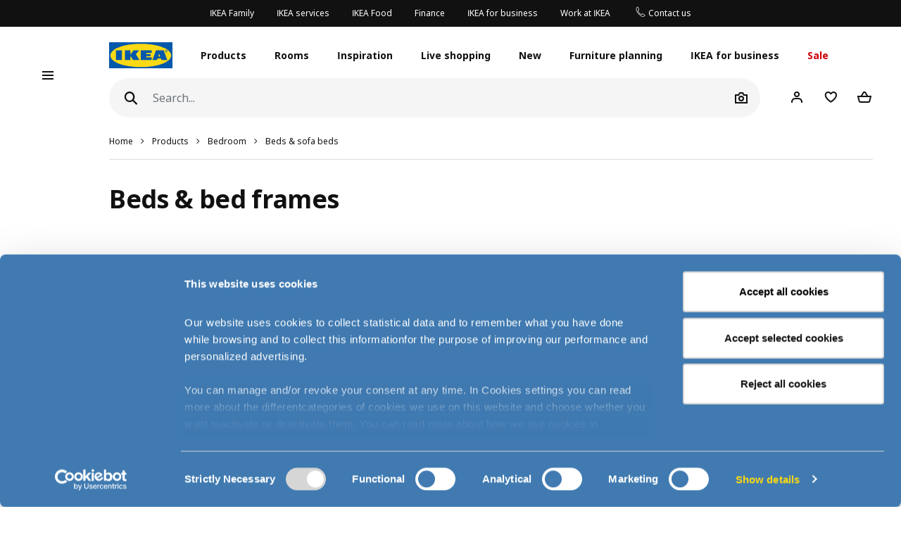

--- FILE ---
content_type: text/html; charset=UTF-8
request_url: https://www.ikea.ee/en/products/bedroom/beds-sofa-beds
body_size: 62453
content:
<!DOCTYPE html>
<html lang="en">
<head>
<script id="Cookiebot" src="https://consent.cookiebot.com/uc.js" data-cbid="6aba39e7-a450-4275-ae87-cd5786f1e467" data-culture="en" data-blockingmode="manual" type="text/javascript"></script>
<script>window.addEventListener("CookieConsentDeclaration",function(){if(Cookiebot.consent.marketing){window.clarity('consent');}});</script>
<script>window.addEventListener("cookie_consent_update",function(){if(Cookiebot.consent.marketing){ge.setIsActive(true);}});</script>
<meta charset="UTF-8"/>
<meta http-equiv="X-UA-Compatible" content="IE=edge">
<title>Beds and sofabeds – IKEA</title>
<meta name="viewport" content="width=device-width, initial-scale=1.0, maximum-scale=1.0, user-scalable=no, shrink-to-fit=no">
<link rel="alternate" hreflang="et-ee" href="https://www.ikea.ee/et/products//">
<link rel="canonical" href="https://www.ikea.ee/en/products//">
<link rel="alternate" hreflang="x-default" href="https://www.ikea.ee/en/products//">
<link rel="alternate" hreflang="en-lt" href="https://www.ikea.ee/en/products//">
<link rel="alternate" hreflang="ru-ru" href="https://www.ikea.ee/ru/products//">
<link rel="alternate" hreflang="et-ee" href="https://www.ikea.ee/et/products//">
<link rel="canonical" href="https://www.ikea.ee/en/products//">
<link rel="alternate" hreflang="x-default" href="https://www.ikea.ee/en/products//">
<link rel="alternate" hreflang="en-lt" href="https://www.ikea.ee/en/products//">
<link rel="alternate" hreflang="ru-ru" href="https://www.ikea.ee/ru/products//">
<meta property="og:image" content="https://d2rbyiw1vv51io.cloudfront.net/web/ikea4/pageImages/img_68120addd51dd_1746012893.png"/>
<meta property="og:title" content="Beds &amp; bed frames"/>
<meta property="og:description" content="">
<meta property="og:url" content="http://www.ikea.ee/en/beds-sofa-beds"/>
<link rel='stylesheet' media='all' href='https://d28of4jgobvr79.cloudfront.net/webroot/V2/css/A.main_baltics.css,qv=revamp202506111017.pagespeed.cf.S7xu2w1n1s.css'/> <link rel='stylesheet' media='all' href='https://d28of4jgobvr79.cloudfront.net/webroot/V2/css/vendor/font-awesome/A.font-awesome.css,qv=revamp202506111017.pagespeed.cf.8y_Ee4ObHF.css'/> <link rel='stylesheet' media='all' href='https://d28of4jgobvr79.cloudfront.net/webroot/V2/css/components/A.ikea-pictograms.css,qv=revamp202506111017.pagespeed.cf.Myu6VURJ8G.css'/> <link rel='stylesheet' media='all' href='https://d28of4jgobvr79.cloudfront.net/webroot/V2/css/components/A.ikea-icons.css,qv=revamp202506111017.pagespeed.cf.-6Aam5gg2B.css'/> <link rel='stylesheet' media='all' href='https://d28of4jgobvr79.cloudfront.net/webroot/V2/css/components/A.ikea-fundament-icons.css,qv=revamp202506111017.pagespeed.cf.R_9o2ZqnnG.css'/> <link rel='stylesheet' media='all' href='https://d28of4jgobvr79.cloudfront.net/webroot/V2/css/components/A.ikea-fundament-icons-v2.css,qv=revamp202506111017.pagespeed.cf.Hu77MXLWxX.css'/> <link rel='stylesheet' media='all' href='https://d28of4jgobvr79.cloudfront.net/webroot/V2/css/components/buttons.css?v=revamp202506111017'/> <link rel='stylesheet' media='all' href='https://d28of4jgobvr79.cloudfront.net/webroot/V2/css/components/sidenav_baltics.css?v=revamp202506111017'/> <style media='all'>@media (max-width:991.98px){.sticky__box .addFavorites,.sticky__box .inFavList{position:relative;top:0;right:0;border:1px solid #dfdfdf!important}.sticky__box .addFavorites:hover,.sticky__box .addFavorites:active,.sticky__box .addFavorites:focus,.sticky__box .inFavList:hover,.sticky__box .inFavList:active,.sticky__box .inFavList:focus{border:1px solid #929292!important}.addFavorites,.inFavList{margin-left:1rem!important}}@media (min-width:992px){.searcher .input-group-append{position:relative;top:0}.headerMain .searcher .searchIcon.btn:before{font-size:1.75rem!important}}@media (max-width:991.98px){.headerMain .searcher .searchIcon{display:block!important}}button.quickLook{min-width:0!important;border:1px solid #dfdfdf!important;justify-content:center;color:#111!important}button.quickLook:hover{color:#343a40!important;border:1px solid #929292!important}button.quickLook:active,button.quickLook:focus{border:1px solid #929292!important;color:#222!important}.productList .card-footer,.itemHeaderList .card-footer{padding:0 1.25rem!important}.template_detail .item_detail_information .productBox .notes{padding:0!important;padding-top:1rem!important}.itemTextBlock .ev-row{border-bottom:1px solid #dfdfdf;margin-bottom:1rem;padding-bottom:1rem}.itemTextBlock .ev-row:last-of-type{border-bottom:0}.ev-custom-link{color:#484848;margin-left:0}.ev-custom-link:before{content:"";font-size:1.5em;color:#484848;font-family:"fundament-icons-v2"!important;display:inline-block;vertical-align:middle;padding-right:.5rem;line-height:0}.ev-custom-link:before{margin-right:.5rem;font-size:1.5rem}.ev-signal{width:.75rem;height:.75rem;margin-right:1rem;margin-left:6px}</style> <link rel='stylesheet' media='all' href='https://d28of4jgobvr79.cloudfront.net/webroot/V2/balticgroup/css/commons/style-fix.css?v=revamp202506111017'/> <link rel='stylesheet' media='all' href='https://d28of4jgobvr79.cloudfront.net/webroot/V2/css/components/modal.css?v=revamp202506111017'/> <link rel='stylesheet' media='all' href='https://d28of4jgobvr79.cloudfront.net/webroot/V2/css/components/A.advices.css,qv=revamp202506111017.pagespeed.cf.tzVhiP6GPG.css'/> <link rel='stylesheet' media='all' href='https://d28of4jgobvr79.cloudfront.net/webroot/V2/css/components/template_item_counter.css?v=revamp202506111017'/> <link rel='stylesheet' media='all' href='https://d28of4jgobvr79.cloudfront.net/webroot/V2/css/components/A.prices_baltics.css,qv=revamp202506111017.pagespeed.cf.mDqCsxpga2.css'/> <link rel='stylesheet' media='all' href='https://d28of4jgobvr79.cloudfront.net/webroot/V2/css/vendor/busyLoad/A.busyLoad.css,qv=revamp202506111017.pagespeed.cf.qaeQM8984h.css'/> <link rel='stylesheet' media='all' href='https://d28of4jgobvr79.cloudfront.net/webroot/V2/css/vendor/icheck/A.icheck_custom.css,qv=revamp202506111017.pagespeed.cf.AjU3XoQpo_.css'/> <link rel='stylesheet' media='all' href='https://d28of4jgobvr79.cloudfront.net/webroot/V2/css/vendor/A.cookieconsent.min.css,qv=revamp202506111017.pagespeed.cf.Pcv2hFpYeA.css'/>
<link rel='stylesheet' media='all' href='https://d28of4jgobvr79.cloudfront.net/webroot/V2/js/revamp-react/build/revamp/A.styles.css,qv=revamp202506111017.pagespeed.cf.FTQqNtBpcL.css'/> <style media='all'>.revamp__shoppable-image img.main{width:100%}.newImageWithPolygons:empty{line-height:inherit;cursor:progress;background-color:#f5f5f5;background-image:-webkit-gradient(linear,left top,right top,color-stop(40%,hsla(0,0%,100%,0)),color-stop(50%,hsla(0,0%,100%,.5)),color-stop(60%,hsla(0,0%,100%,0)));background-image:linear-gradient(90deg,hsla(0,0%,100%,0) 40%,hsla(0,0%,100%,.5) 50%,hsla(0,0%,100%,0) 60%);background-repeat:no-repeat;background-position:100% 0;background-size:250% 100%;animation:shine 2s infinite;width:100%;height:0;padding-bottom:50%;padding-bottom:60%;display:inline-block;margin-bottom:1rem}@keyframes shine{to{background-position:0 100%}}.newImageWithPolygons svg{height:100%;padding:0;position:absolute!important;left:50%!important;transform:translate(-50%,0)}</style>
<link rel='stylesheet' media='all' href='https://d28of4jgobvr79.cloudfront.net/webroot/V2/css/components/A.flag-sprites.css,qv=revamp202506111017.pagespeed.cf.Qr-34CaeIw.css'/>
<link rel='stylesheet' media='all' href='https://d28of4jgobvr79.cloudfront.net/webroot/V2/css/vendor/slick/A.slick.css,qv=revamp202506111017.pagespeed.cf.vsBONGaO-X.css'/>
<link rel='stylesheet' media='all' href='https://d28of4jgobvr79.cloudfront.net/webroot/V2/css/vendor/slick/A.slick-theme-custom.css,qv=revamp202506111017.pagespeed.cf.xm_Ymb2FO6.css'/>
<link rel='stylesheet' media='all' href='https://d28of4jgobvr79.cloudfront.net/webroot/V2/css/vendor/swiper/A.swiper-bundle.css,qv=revamp202506111017.pagespeed.cf.sqyw3bt9MD.css'/>
<link rel='stylesheet' media='all' href='https://d28of4jgobvr79.cloudfront.net/webroot/V2/css/vendor/slick/A.sliderMain.css,qv=revamp202506111017.pagespeed.cf.jI6JK-9SGV.css'/>
<link rel='stylesheet' media='all' href='https://d28of4jgobvr79.cloudfront.net/webroot/V2/css/vendor/jqueryui/A.jquery-ui-custom.css,qv=revamp202506111017.pagespeed.cf.r9LkF5lVNK.css'/>
<link rel='stylesheet' media='all' href='https://d28of4jgobvr79.cloudfront.net/webroot/V2/css/views/A.socialNetworks.css,qv=revamp202506111017.pagespeed.cf.suIC24CH6n.css'/>
<style media='all'>.container-email-stock form[data-action=sendEmailNotify]{padding-bottom:1rem}.container-email-stock form[data-action=sendEmailNotify] .form-row.form-group{position:relative}.container-email-stock form[data-action=sendEmailNotify] .form-row.form-group button{height:auto}.container-email-stock form[data-action=sendEmailNotify] .form-row.form-group .message{display:block;position:absolute;top:2.5rem;font-size:.75rem;line-height:1.57;left:0;max-width:90%;margin-top:0 !important}.container-email-stock form[data-action=sendEmailNotify] .form-row.form-group.error [type=email]{border-color:#c00}
</style>
<link rel='stylesheet' media='all' href='https://d28of4jgobvr79.cloudfront.net/webroot/V2/css/components/warnings.css?v=revamp202506111017'/>
<style media='all'>.homepage .compareCheck{display:none}.homepage div#head_ph_category:after,.homepage div#head_ph_category:before,.homepage .active:before{padding:0}.homepage .nav-pills .nav-link.active,.homepage .nav-pills .show>.nav-link{background-color:#fff;border-radius:0;font-weight:800}.homepage .nav-pills .nav-link{color:#767676;text-align:center;font-weight:bold;padding-left:0;padding-right:0;margin-right:1.5rem;margin-bottom:-1px}.homepage .nav-pills .nav-link:not(.active):hover{color:#484848}.homepage .banner-full-width-image div div{width:100%}.homepage .banner-full-width-image div div div{padding-right:0 !important}.homepage .banner-full-width-image div div img{width:100%}.homepage .text-wrap a{text-decoration:none}.homepage .text-wrap a:hover{text-decoration:underline}.homepage .text-wrap a[class*=link]{text-decoration:underline}.homepage .text-wrap a[class*=link]:hover{text-decoration:underline}.homepage .text-wrap p a.link:hover{color:#111}.contentWrapper-container>.container-fluid.homepage{padding:0}
</style>
<style media='all'>.bestDealsContainer{justify-content:center}.bestDealsContainer .card-deck{justify-content:center}.bestDealsContainer .dealBlock{display:-webkit-box;display:-ms-flexbox;display:flex;align-items:stretch;width:100%;margin-bottom:1.5rem}@media (min-width:768px){.bestDealsContainer .dealBlock{width:50%}}@media (min-width:992px){.bestDealsContainer .dealBlock{width:25%}}.bestDealsContainer .dealBlock .card{border:none}@media (max-width:575.98px){.bestDealsContainer .dealBlock .card{min-width:100%}}.bestDealsContainer .dealBlock .card-header{padding:0;height:280px;overflow:hidden}@media (min-width:768px){.bestDealsContainer .dealBlock .card-header{height:340px}}@media (min-width:992px){.bestDealsContainer .dealBlock .card-header{height:220px}}@media (min-width:1200px){.bestDealsContainer .dealBlock .card-header{height:280px}}.bestDealsContainer .dealBlock .card-header .coverImage{background-size:cover;background-repeat:no-repeat;background-position:center;display:block;width:100%;height:100%;background-repeat:no-repeat;transition-timing-function:ease-in;transition:.2s;transform:scale(1)}.bestDealsContainer .dealBlock .card-header .coverImage:after{content:"";display:table;clear:both}.bestDealsContainer .dealBlock .card-header:hover .coverImage,.bestDealsContainer .dealBlock .card-header:focus .coverImage{transition-timing-function:ease-out;transition:.3s;transform:scale(1.1)}.bestDealsContainer .dealBlock .card-body{padding-left:0;padding-right:0}</style>
<link rel='stylesheet' media='all' href='https://d28of4jgobvr79.cloudfront.net/webroot/V2/css/components/A.productList.css,qv=revamp202506111017.pagespeed.cf.muCwMgkBcf.css'/> <style media='all'>.sidenav .productInfo .productInfo-header{display:-webkit-box;display:-ms-flexbox;display:flex;justify-content:center;align-items:flex-start;flex-wrap:wrap;margin-bottom:1rem}.sidenav .productInfo .productInfo-header>a{display:block;text-decoration:none}.sidenav .productInfo .productInfo-header .productImg{display:block;height:285px;position:relative}.sidenav .productInfo .productInfo-header .productImg img.card-img-top{width:auto;height:auto;max-width:285px;max-height:285px;margin:0;position:relative;top:50%;left:50%;transform:translate(-50%,-50%)}</style> <link rel='stylesheet' media='all' href='https://d28of4jgobvr79.cloudfront.net/webroot/V2/css/components/A.itemInfo_baltics.css,qv=revamp202506111017.pagespeed.cf.srsgQC-bGi.css'/> <link rel='stylesheet' media='all' href='https://d28of4jgobvr79.cloudfront.net/webroot/V2/css/components/A.energyTag.css,qv=revamp202506111017.pagespeed.cf.AnT0xUko1X.css'/> <link rel='stylesheet' media='all' href='https://d28of4jgobvr79.cloudfront.net/webroot/V2/css/components/filters.css?v=revamp202506111017'/> <link rel='stylesheet' media='all' href='https://d28of4jgobvr79.cloudfront.net/webroot/V2/css/vendor/jqueryRange/A.jqueryRange.css,qv=revamp202506111017.pagespeed.cf.A-ZAEwiU8i.css'/> <style media='all'>.irs{position:relative;display:block;-webkit-touch-callout:none;-webkit-user-select:none;-moz-user-select:none;user-select:none}.irs-line{position:relative;display:block;overflow:hidden;outline:none!important}.irs-line-left,.irs-line-mid,.irs-line-right{position:absolute;display:block;top:0}.irs-line-left{left:0;width:11%}.irs-line-mid{left:9%;width:82%}.irs-line-right{right:0;width:11%}.irs-bar{position:absolute;display:block;left:0;width:0}.irs-bar-edge{position:absolute;display:block;top:0;left:0}.irs-shadow{position:absolute;display:none;left:0;width:0}.irs-slider{position:absolute;display:block;cursor:default;z-index:1}.irs-slider.type_last{z-index:2}.irs-min{position:absolute;display:block;left:0;cursor:default}.irs-max{position:absolute;display:block;right:0;cursor:default}.irs-from,.irs-to,.irs-single{position:absolute;display:block;top:0;left:0;cursor:default;white-space:nowrap}.irs-grid{position:absolute;display:none;bottom:0;left:0;width:100%;height:20px}.irs-with-grid .irs-grid{display:block}.irs-grid-pol{position:absolute;top:0;left:0;width:1px;height:8px;background:#000}.irs-grid-pol.small{height:4px}.irs-grid-text{position:absolute;bottom:0;left:0;white-space:nowrap;text-align:center;font-size:9px;line-height:9px;padding:0 3px;color:#000}.irs-disable-mask{position:absolute;display:block;top:0;left:-1%;width:102%;height:100%;cursor:default;background:rgba(0,0,0,0);z-index:2}.lt-ie9 .irs-disable-mask{background:#000;filter:alpha(opacity=0);cursor:not-allowed}.irs-disabled{opacity:.4}.irs-hidden-input{position:absolute!important;display:block!important;top:0!important;left:0!important;width:0!important;height:0!important;font-size:0!important;line-height:0!important;padding:0!important;margin:0!important;overflow:hidden;outline:none!important;z-index:-9999!important;background:none!important;border-style:solid!important;border-color:rgba(0,0,0,0)!important}</style> <style media='all'>.irs{height:55px}.irs-with-grid{height:75px}.irs-line{height:10px;top:33px;background:#ced4da;border-radius:16px;-moz-border-radius:16px}.irs-line-left{height:8px}.irs-line-mid{height:18px}.irs-line-right{height:8px}.irs-bar{height:10px;top:33px;border-top:1px solid #000;border-bottom:1px solid #000;background:#343a40}.irs-bar-edge{height:10px;top:33px;width:14px;border:1px solid #428bca;border-right:0;background:#428bca;border-radius:16px 0 0 16px;-moz-border-radius:16px 0 0 16px}.irs-shadow{height:2px;top:38px;background:#000;opacity:.3;border-radius:5px;-moz-border-radius:5px}.irs-slider{top:25px;width:27px;height:27px;border:1px solid #adb5bd;background:#e9ecef;border-radius:27px;-moz-border-radius:27px;cursor:pointer}.irs-slider.state_hover,.irs-slider:hover{background:#fff}.irs-min,.irs-max{color:#6c757d;font-size:12px;line-height:1.333;text-shadow:none;top:0;padding:1px 5px;background:#e9ecef;border-radius:3px;-moz-border-radius:3px}.lt-ie9 .irs-min,.lt-ie9 .irs-max{background:#ccc}.irs-from,.irs-to,.irs-single{color:#fff;font-size:12px;line-height:1.333;text-shadow:none;padding:3px 6px;background:#adb5bd;border-radius:3px;-moz-border-radius:3px}.lt-ie9 .irs-from,.lt-ie9 .irs-to,.lt-ie9 .irs-single{background:#999}.irs-grid{height:27px}.irs-grid-pol{opacity:.5;background:#343a40}.irs-grid-pol.small{background:#6c757d}.irs-grid-text{bottom:5px;color:#6c757d}</style> <style media='all'>.customPages.container>.container{padding-left:0;padding-right:0}.customPages .polygon-container{overflow:hidden}.customPages video{max-width:100%}.customPages .tag_wrapper .tagContainer{box-sizing:border-box;display:-webkit-inline-box;display:-ms-inline-flexbox;display:inline-flex;width:100%;flex-wrap:nowrap;margin:0 auto;margin-bottom:3rem;flex-wrap:wrap}.customPages .tag_wrapper .tagContainer .btn-pill{flex-shrink:0}.customPages .tag_wrapper .tagContainer .btn-ellipsis{display:none}.customPages .page_navigation .text-left .icon{display:inline-block;vertical-align:middle}.customPages .page_navigation .text-left .icon:before{content:"";font-size:inherit;color:inherit;font-family:"fundament-icons-v2" !important;display:inline-block;vertical-align:middle;padding-right:0;line-height:0}.customPages .page_navigation .text-left .icon:before{vertical-align:sub;margin-right:.75rem}.customPages .page_navigation .text-right .icon{display:inline-block;vertical-align:middle}.customPages .page_navigation .text-right .icon:after{content:"";font-size:inherit;color:inherit;font-family:"fundament-icons-v2" !important;display:inline-block;vertical-align:middle;padding-left:0;line-height:0}.customPages .page_navigation .text-right .icon:after{vertical-align:sub;margin-left:.75rem}.customPages .specialist_paragraph p{font-size:1rem}.customPages .specialist_paragraph strong{color:#111}.customPages .appointment p,.customPages .appointment .radio-group label{font-size:1rem}.customPages .personal_information .checkbox.checkbox_revamp .checkbox__label{line-height:2}.customPages .personal_information .checkbox.checkbox_revamp .checkbox__label label{margin-bottom:0}.customPages .text-wrap a{text-decoration:none}.customPages .text-wrap a:hover{text-decoration:underline}.customPages .text-wrap a[class*=link]{text-decoration:underline}.customPages .text-wrap a[class*=link]:hover{text-decoration:underline}.customPages .text-wrap p a.link:hover{color:#111}
</style> <style media='all'>.productListMenu{margin-top:.5rem;margin-left:0}.productListMenu .navbar-nav{font-size:.875rem;flex:wrap}.productListMenu .nav-link{text-decoration:none;color:#000;padding:.5rem 0!important;cursor:pointer}.productListMenu .nav-link .linkWrapper{border-bottom:1px solid rgba(0,0,0,0);transition:border-bottom .3s;transition-duration:.2s}.productListMenu .nav-link:hover .linkWrapper{border-color:inherit}.productListMenu .separator-sign{white-space:pre}</style>
<link rel='stylesheet' media='all' href='https://d28of4jgobvr79.cloudfront.net/webroot/V2/css/components/A.template_item_block.css,qv=revamp202506111017.pagespeed.cf.9WXW3caKQ-.css'/> <link rel='stylesheet' media='all' href='https://d28of4jgobvr79.cloudfront.net/webroot/V2/css/components/template_item_counter.css?v=revamp202506111017'/> <link rel='stylesheet' media='all' href='https://d28of4jgobvr79.cloudfront.net/webroot/V2/css/components/buttons.css?v=revamp202506111017'/>
<style media='all'>.pagination#navigation-one-btn .see-more-pagination{margin-bottom:1rem}.pagination .page-item .page-link{border:1px solid #dfdfdf;border-radius:10rem;background-clip:padding-box;padding:.5rem .75rem;margin:0 3px;font-size:.875rem;line-height:.875rem;min-width:30px;text-decoration:none}@media (max-width:767.98px){.pagination .page-item .page-link{padding:.75rem 1rem;font-size:.75rem}}.pagination .page-item .page-link:hover{background:#f5f5f5}.pagination .page-item.active .page-link{border:0;font-weight:600;color:#222;background:rgba(0,0,0,0)}.pagination .page-item.prev,.pagination .page-item.next{border:0}.pagination .page-item.prev .page-link,.pagination .page-item.next .page-link{font-size:.75rem;border:0}.pagination .page-item.prev .page-link:hover,.pagination .page-item.next .page-link:hover{background:rgba(0,0,0,0)}.pagination .page-item.dots .page-link{padding:.5rem 2px;border:0}.pagination--bottom{margin-top:1rem}.pagination--right>nav{margin-left:auto}@media (max-width:767.98px){.pagination>nav{margin:auto}}.pagination .see-more-pagination{width:200px;max-width:100%;margin:auto;margin-bottom:3rem;text-align:center}.pagination .see-more-pagination>span{display:block;text-align:center;font-size:.75rem;margin-bottom:1rem}.pagination .see-more-pagination .progress{height:2px}.pagination .see-more-pagination .progress-bar{background-color:#484848}.pagination .see-more-pagination .see-more-link{margin:1rem auto 0;display:inherit}.pagination .see-more-pagination .see-more-link:hover{background-color:#fff}</style> <style media='all'>.compare-bar .right-container{display:-webkit-box;display:-ms-flexbox;display:flex;justify-content:flex-end;align-items:center}.compare-bar{display:none;padding:0;background:#fff;border-bottom:1px solid #dfdfdf;border-top:1px solid #dfdfdf;z-index:1000;overflow:hidden}.compare-bar>.container{flex-direction:row;align-items:center;justify-content:space-between;padding:.75rem 0}@media (max-width:991.98px){.compare-bar>.container{padding:.75rem .5rem}}@media (max-width:575.98px){.compare-bar>.container{padding:.75rem 0}}.compare-bar .right-container{max-width:85%}.compare-bar img{width:40px;max-height:40px;margin-right:.75rem}.compare-bar .selected-number,.compare-bar .selected-item-img{margin-right:1rem}@media (max-width:767.98px){.compare-bar .selected-number,.compare-bar .selected-item-img{margin-right:0}}@media (min-width:1200px){.compare-bar .selected-number img:nth-of-type(n + 12),.compare-bar .selected-item-img img:nth-of-type(n + 12){display:none}}@media (min-width:992px) and (max-width:1199.98px){.compare-bar .selected-number img:nth-of-type(n + 8),.compare-bar .selected-item-img img:nth-of-type(n + 8){display:none}}@media (min-width:768px) and (max-width:991.98px){.compare-bar .selected-number img:nth-of-type(n + 7),.compare-bar .selected-item-img img:nth-of-type(n + 7){display:none}}.compare-bar .selected-number{white-space:nowrap}.compare-bar #compareBtn .btn__inner span{line-height:1.3}.compare-bar .selected-item-img{overflow:hidden;height:40px;margin-left:auto}@media (max-width:991.98px){.compare-bar .left-container img{display:none}}</style>
<link rel='stylesheet' media='all' href='https://d28of4jgobvr79.cloudfront.net/webroot/V2/css/components/A.template_presentation.css,qv=revamp202506111017.pagespeed.cf.7szzdxTkxe.css'/> <link rel='stylesheet' media='all' href='https://d28of4jgobvr79.cloudfront.net/webroot/V2/css/components/A.promotions.css,qv=revamp202506111017.pagespeed.cf.gAkql57O3W.css'/> <style media='all'>.productListMenu{margin-top:.5rem;margin-left:0}.productListMenu .navbar-nav{font-size:.875rem;flex:wrap}.productListMenu .nav-link{text-decoration:none;color:#000;padding:.5rem 0!important;cursor:pointer}.productListMenu .nav-link .linkWrapper{border-bottom:1px solid rgba(0,0,0,0);transition:border-bottom .3s;transition-duration:.2s}.productListMenu .nav-link:hover .linkWrapper{border-color:inherit}.productListMenu .separator-sign{white-space:pre}</style> <link rel='stylesheet' media='all' href='https://d28of4jgobvr79.cloudfront.net/webroot/V2/css/components/A.inspirationList.css,qv=revamp202506111017.pagespeed.cf.GDXkto-1YJ.css'/> <link rel='stylesheet' media='all' href='https://d28of4jgobvr79.cloudfront.net/webroot/V2/css/components/itemsHeader.css?v=revamp202506111017'/> <style media='all'>.compare-bar .right-container{display:-webkit-box;display:-ms-flexbox;display:flex;justify-content:flex-end;align-items:center}.compare-bar{display:none;padding:0;background:#fff;border-bottom:1px solid #dfdfdf;border-top:1px solid #dfdfdf;z-index:1000;overflow:hidden}.compare-bar>.container{flex-direction:row;align-items:center;justify-content:space-between;padding:.75rem 0}@media (max-width:991.98px){.compare-bar>.container{padding:.75rem .5rem}}@media (max-width:575.98px){.compare-bar>.container{padding:.75rem 0}}.compare-bar .right-container{max-width:85%}.compare-bar img{width:40px;max-height:40px;margin-right:.75rem}.compare-bar .selected-number,.compare-bar .selected-item-img{margin-right:1rem}@media (max-width:767.98px){.compare-bar .selected-number,.compare-bar .selected-item-img{margin-right:0}}@media (min-width:1200px){.compare-bar .selected-number img:nth-of-type(n + 12),.compare-bar .selected-item-img img:nth-of-type(n + 12){display:none}}@media (min-width:992px) and (max-width:1199.98px){.compare-bar .selected-number img:nth-of-type(n + 8),.compare-bar .selected-item-img img:nth-of-type(n + 8){display:none}}@media (min-width:768px) and (max-width:991.98px){.compare-bar .selected-number img:nth-of-type(n + 7),.compare-bar .selected-item-img img:nth-of-type(n + 7){display:none}}.compare-bar .selected-number{white-space:nowrap}.compare-bar #compareBtn .btn__inner span{line-height:1.3}.compare-bar .selected-item-img{overflow:hidden;height:40px;margin-left:auto}@media (max-width:991.98px){.compare-bar .left-container img{display:none}}</style>
<link rel="icon" type="image/x-icon" href="https://d28of4jgobvr79.cloudfront.net/webroot/img/favicon.ico?v=revamp202506111017"/>
<!-- Google Tag Manager -->
<script data-cookieconsent="ignore">window.dataLayer=window.dataLayer||[];function gtag(){dataLayer.push(arguments);}gtag("consent","default",{ad_personalization:"denied",ad_storage:"denied",ad_user_data:"denied",analytics_storage:"denied",functionality_storage:"denied",personalization_storage:"denied",security_storage:"granted",wait_for_update:500,});gtag("set","ads_data_redaction",true);(function(w,d,s,l,i){w[l]=w[l]||[];w[l].push({'gtm.start':new Date().getTime(),event:'gtm.js'});var f=d.getElementsByTagName(s)[0],j=d.createElement(s),dl=l!='dataLayer'?'&l='+l:'';j.async=true;j.src='https://www.googletagmanager.com/gtm.js?id='+i+dl;f.parentNode.insertBefore(j,f);})(window,document,'script','dataLayer','GTM-P625KS7');gtag("set","url_passthrough",true);</script>
<!-- End Google Tag Manager -->
<script type="text/javascript">(function(c,l,a,r,i,t,y){c[a]=c[a]||function(){(c[a].q=c[a].q||[]).push(arguments)};t=l.createElement(r);t.async=1;t.src="https://www.clarity.ms/tag/"+i;y=l.getElementsByTagName(r)[0];y.parentNode.insertBefore(t,y);})(window,document,"clarity","script","56u0yas1so");</script>
<style type="text/css">.btn.btn-revamp:hover{text-decoration:none!important}</style>
<meta name="p:domain_verify" content="84a4a2b7d56b9c5d0d12922e2de2efd2"/>
<meta name="csrf-token" content="0cdafd36b8ccff8d072de1b6874637bc">
<script src='https://d28of4jgobvr79.cloudfront.net/webroot/js/vendor/jquery.min.js,qv=revamp202506111017.pagespeed.jm.Y8jX7FH_5H.js' type='text/javascript' data-cookieconsent="ignore"></script>
<script src='https://d28of4jgobvr79.cloudfront.net/webroot/js/vendor/jquery-ui.min.js,qv=revamp202506111017.pagespeed.jm.kCNLEvPHkN.js' type='text/javascript' data-cookieconsent="ignore"></script>
</head>
<body>
<!-- Google Tag Manager (noscript) -->
<noscript><iframe src="https://www.googletagmanager.com/ns.html?id=GTM-P625KS7" height="0" width="0" style="display:none;visibility:hidden"></iframe></noscript>
<!-- End Google Tag Manager (noscript) -->
<div id="sidenav" class="sidenav">
<div class="card">
<div class="card-header" aria-label="Close">
<button type="button" class="close-legend close auto_qv_close" onclick="sidenavHide();">
<span aria-hidden="true">
<span class="icon"></span>
<span class="text">Close</span>
</span>
</button>
</div>
<div class="card-body">
<div class="sidenav-col" data-col="base"></div>
</div>
</div>
</div>
<div id="sidenavBlocker"></div>
<div id="sidenavWrapper">
<script data-cookieconsent='ignore'>window.multilevelMenu={"range_items":[{"id":536,"linkType":"RELATIVE","title":"All great offers in one place","link":"\/all-great-offers-in-one-place","children":[],"active_bold":true,"custom_menus":[]},{"id":523,"linkType":"RELATIVE","title":"Furniture series & collections","link":"\/series-collections","children":[{"id":534,"linkType":"RELATIVE","title":"See all","link":"\/series-collections","children":[],"active_bold":true,"custom_menus":[]},{"id":529,"linkType":"RELATIVE","title":"MALM","link":"\/collections\/malm","children":[],"active_bold":false,"custom_menus":[]},{"id":528,"linkType":"RELATIVE","title":"KALLAX","link":"\/collections\/kallax","children":[],"active_bold":false,"custom_menus":[]},{"id":527,"linkType":"RELATIVE","title":"PAX","link":"\/collections\/pax","children":[],"active_bold":false,"custom_menus":[]},{"id":526,"linkType":"RELATIVE","title":"BEST\u00c5","link":"\/collections\/besta","children":[],"active_bold":false,"custom_menus":[]},{"id":533,"linkType":"RELATIVE","title":"IKEA 365+","link":"\/collections\/ikea-365","children":[],"active_bold":false,"custom_menus":[]},{"id":524,"linkType":"RELATIVE","title":"S\u00d6DERHAMN","link":"\/collections\/soderhamn","children":[],"active_bold":false,"custom_menus":[]},{"id":525,"linkType":"RELATIVE","title":"HEMNES","link":"\/collections\/hemnes","children":[],"active_bold":false,"custom_menus":[]},{"id":532,"linkType":"RELATIVE","title":"TROFAST","link":"\/collections\/trofast","children":[],"active_bold":false,"custom_menus":[]},{"id":531,"linkType":"RELATIVE","title":"ALEX","link":"\/collections\/alex","children":[],"active_bold":false,"custom_menus":[]},{"id":530,"linkType":"RELATIVE","title":"BILLY","link":"\/collections\/billy","children":[],"active_bold":false,"custom_menus":[]}],"active_bold":true,"custom_menus":[]},{"id":553,"linkType":"RELATIVE","title":"Complete solutions at a low price","link":"\/complete-solutions-at-a-low-price","children":[],"active_bold":true,"custom_menus":[]},{"id":522,"linkType":"RELATIVE","title":"Storage & organising","link":"\/storage-organising","children":[],"active_bold":true,"custom_menus":[]},{"id":537,"linkType":"RELATIVE","title":"Immediate take away Tartu","link":"\/immediate-take-away-tartu","children":[],"active_bold":true,"custom_menus":[]},{"id":555,"linkType":"RELATIVE","title":"Immediate take away P\u00e4rnu","link":"\/immediate-take-away-parnu","children":[],"active_bold":true,"custom_menus":[]},{"id":369,"linkType":"NONE","title":"Beds & mattresses","link":null,"children":[{"id":379,"linkType":"RANGE","title":"See all","link":"\/rooms\/bedroom","children":[],"active_bold":true,"custom_menus":[]},{"id":374,"linkType":"RANGE","title":"Single bed frames","link":"\/products\/bedroom\/beds-sofa-beds\/single-bed-frames","children":[],"active_bold":false,"custom_menus":[]},{"id":378,"linkType":"RANGE","title":"Double bed frames","link":"\/products\/bedroom\/beds-sofa-beds\/double-bed-frames","children":[],"active_bold":false,"custom_menus":[]},{"id":377,"linkType":"RANGE","title":"Sofa beds & chair beds","link":"\/products\/bedroom\/beds-sofa-beds\/sofa-beds-chair-beds","children":[],"active_bold":false,"custom_menus":[]},{"id":376,"linkType":"RANGE","title":"Day beds","link":"\/products\/bedroom\/beds-sofa-beds\/day-beds","children":[],"active_bold":false,"custom_menus":[]},{"id":375,"linkType":"RANGE","title":"Loft beds & bunk beds","link":"\/products\/bedroom\/beds-sofa-beds\/loft-beds-bunk-beds","children":[],"active_bold":false,"custom_menus":[]},{"id":370,"linkType":"RANGE","title":"Mattresses & accessories","link":"\/products\/bedroom\/mattresses-accessories","children":[{"id":372,"linkType":"RANGE","title":"Mattresses","link":"\/products\/bedroom\/mattresses-accessories\/mattresses","children":[],"active_bold":false,"custom_menus":[]},{"id":373,"linkType":"RANGE","title":"Mattress pads","link":"\/products\/bedroom\/mattresses-accessories\/mattress-pads","children":[],"active_bold":false,"custom_menus":[]},{"id":371,"linkType":"RANGE","title":"Mattress & pillow protectors","link":"\/products\/bedroom\/mattresses-accessories\/mattress-pillow-protectors","children":[],"active_bold":false,"custom_menus":[]}],"active_bold":false,"custom_menus":[]}],"active_bold":false,"custom_menus":[]},{"id":405,"linkType":"RANGE","title":"Children\u2019s room products","link":"\/rooms\/children-s-room","children":[{"id":447,"linkType":"RANGE","title":"See all","link":"\/rooms\/children-s-room","children":[],"active_bold":true,"custom_menus":[]},{"id":430,"linkType":"RANGE","title":"Baby\u2019s room furniture","link":"\/products\/children-s-room\/baby-s-room-furniture","children":[{"id":437,"linkType":"RANGE","title":"See all","link":"\/products\/children-s-room\/baby-s-room-furniture","children":[],"active_bold":true,"custom_menus":[]},{"id":432,"linkType":"RANGE","title":"Changing tables","link":"\/products\/children-s-room\/baby-s-room-furniture\/changing-tables","children":[],"active_bold":false,"custom_menus":[]},{"id":435,"linkType":"RANGE","title":"Cots","link":"\/products\/children-s-room\/baby-s-room-furniture\/cots","children":[],"active_bold":false,"custom_menus":[]},{"id":436,"linkType":"RANGE","title":"Mattresses for cots","link":"\/products\/children-s-room\/baby-s-room-furniture\/mattresses-for-cots","children":[],"active_bold":false,"custom_menus":[]},{"id":434,"linkType":"RANGE","title":"Highchairs","link":"\/products\/children-s-room\/baby-s-room-furniture\/highchairs","children":[],"active_bold":false,"custom_menus":[]},{"id":431,"linkType":"RANGE","title":"Toy storage","link":"\/products\/children-s-room\/baby-s-room-furniture\/toy-storage","children":[],"active_bold":false,"custom_menus":[]},{"id":433,"linkType":"RANGE","title":"Baby\u2019s furniture sets","link":"\/products\/children-s-room\/baby-s-room-furniture\/baby-s-furniture-sets","children":[],"active_bold":false,"custom_menus":[]}],"active_bold":false,"custom_menus":[]},{"id":442,"linkType":"RANGE","title":"Baby textiles","link":"\/products\/children-s-room\/baby-textiles","children":[],"active_bold":false,"custom_menus":[]},{"id":441,"linkType":"RANGE","title":"Children's eating & care","link":"\/products\/children-s-room\/children-s-eating-care","children":[],"active_bold":false,"custom_menus":[]},{"id":417,"linkType":"RANGE","title":"Children\u2019s storage & organising","link":"\/products\/children-s-room\/children-s-storage-organising","children":[{"id":427,"linkType":"RANGE","title":"See all","link":"\/products\/children-s-room\/children-s-storage-organising","children":[],"active_bold":true,"custom_menus":[]},{"id":421,"linkType":"RANGE","title":"Toy storage","link":"\/products\/children-s-room\/children-s-storage-organising\/toy-storage","children":[],"active_bold":false,"custom_menus":[]},{"id":419,"linkType":"RANGE","title":"Children\u2019s wardrobes","link":"\/products\/children-s-room\/children-s-storage-organising\/children-s-wardrobes","children":[],"active_bold":false,"custom_menus":[]},{"id":418,"linkType":"RANGE","title":"Children\u2019s cabinets & chests of drawers","link":"\/products\/children-s-room\/children-s-storage-organising\/children-s-cabinets-chests-of-drawers","children":[],"active_bold":false,"custom_menus":[]},{"id":420,"linkType":"RANGE","title":"Children\u2019s benches with storage","link":"\/products\/children-s-room\/children-s-storage-organising\/children-s-benches-with-storage","children":[],"active_bold":false,"custom_menus":[]},{"id":424,"linkType":"RANGE","title":"Children\u2019s hooks & wall organisers","link":"\/products\/children-s-room\/children-s-storage-organising\/children-s-hooks-wall-organisers","children":[],"active_bold":false,"custom_menus":[]},{"id":425,"linkType":"RANGE","title":"Children\u2019s boxes & baskets","link":"\/products\/children-s-room\/children-s-storage-organising\/children-s-boxes-baskets","children":[],"active_bold":false,"custom_menus":[]},{"id":426,"linkType":"RANGE","title":"Children\u2019s storage accessories","link":"\/products\/children-s-room\/children-s-storage-organising\/children-s-storage-accessories","children":[],"active_bold":false,"custom_menus":[]},{"id":422,"linkType":"RANGE","title":"TROFAST system","link":"\/products\/children-s-room\/children-s-storage-organising\/trofast-system","children":[],"active_bold":false,"custom_menus":[]},{"id":423,"linkType":"RANGE","title":"SM\u00c5STAD storage solutions","link":"\/products\/children-s-room\/smastad-storage-solutions","children":[],"active_bold":false,"custom_menus":[]}],"active_bold":false,"custom_menus":[]},{"id":428,"linkType":"RANGE","title":"Children\u2019s beds","link":"\/products\/children-s-room\/children-s-beds","children":[],"active_bold":false,"custom_menus":[]},{"id":406,"linkType":"RANGE","title":"Children\u2019s furniture","link":"\/products\/children-s-room\/children-s-furniture","children":[{"id":416,"linkType":"RANGE","title":"See all","link":"\/products\/children-s-room\/children-s-furniture","children":[],"active_bold":true,"custom_menus":[]},{"id":412,"linkType":"RANGE","title":"Children\u2019s tables","link":"\/products\/children-s-room\/children-s-furniture\/children-s-tables","children":[],"active_bold":false,"custom_menus":[]},{"id":413,"linkType":"RANGE","title":"Children\u2019s chairs","link":"\/products\/children-s-room\/children-s-furniture\/children-s-chairs","children":[],"active_bold":false,"custom_menus":[]},{"id":408,"linkType":"RANGE","title":"Play tents & active play equipment","link":"\/products\/children-s-room\/children-s-furniture\/play-tents-active-play-equipment","children":[],"active_bold":false,"custom_menus":[]},{"id":410,"linkType":"RANGE","title":"Children\u2019s outdoor furniture","link":"\/products\/children-s-room\/children-s-furniture\/children-s-outdoor-furniture","children":[],"active_bold":false,"custom_menus":[]},{"id":411,"linkType":"RANGE","title":"Children\u2019s study furniture","link":"\/products\/children-s-room\/children-s-furniture\/children-s-study-furniture","children":[],"active_bold":false,"custom_menus":[]},{"id":414,"linkType":"RANGE","title":"Toy storage","link":"\/products\/children-s-room\/children-s-furniture\/toy-storage","children":[],"active_bold":false,"custom_menus":[]},{"id":407,"linkType":"RANGE","title":"Children\u2019s stools","link":"\/products\/children-s-room\/children-s-furniture\/children-s-stools","children":[],"active_bold":false,"custom_menus":[]},{"id":415,"linkType":"RANGE","title":"Children\u2019s cabinets & chests of drawers","link":"\/products\/children-s-room\/children-s-furniture\/children-s-cabinets-chests-of-drawers","children":[],"active_bold":false,"custom_menus":[]},{"id":409,"linkType":"RANGE","title":"Children\u2019s wardrobes","link":"\/products\/children-s-room\/children-s-furniture\/children-s-wardrobes","children":[],"active_bold":false,"custom_menus":[]}],"active_bold":false,"custom_menus":[]},{"id":439,"linkType":"RANGE","title":"Toys & play","link":"\/products\/children-s-room\/toys-play","children":[],"active_bold":false,"custom_menus":[]},{"id":440,"linkType":"RANGE","title":"Children\u2019s textiles","link":"\/products\/children-s-room\/children-s-textiles","children":[],"active_bold":false,"custom_menus":[]},{"id":429,"linkType":"RANGE","title":"Children\u2019s room lighting","link":"\/products\/children-s-room\/children-s-room-lighting","children":[],"active_bold":false,"custom_menus":[]},{"id":438,"linkType":"RANGE","title":"Children\u2019s room decoration","link":"\/products\/children-s-room\/children-s-room-decoration","children":[],"active_bold":false,"custom_menus":[]},{"id":444,"linkType":"RANGE","title":"Children\u2019s safety","link":"\/products\/children-s-room\/children-s-safety","children":[],"active_bold":false,"custom_menus":[]},{"id":445,"linkType":"RANGE","title":"TROFAST system","link":"\/products\/children-s-room\/children-s-storage-organising\/trofast-system","children":[],"active_bold":false,"custom_menus":[]},{"id":443,"linkType":"RANGE","title":"SM\u00c5STAD storage solutions","link":"\/products\/children-s-room\/smastad-storage-solutions","children":[],"active_bold":false,"custom_menus":[]}],"active_bold":false,"custom_menus":[]},{"id":380,"linkType":"NONE","title":"Wardrobes","link":null,"children":[{"id":391,"linkType":"RANGE","title":"Solitaire wardrobes","link":"\/products\/bedroom\/solitaire-wardrobes","children":[],"active_bold":false,"custom_menus":[]},{"id":381,"linkType":"RANGE","title":"PAX wardrobe system","link":"\/products\/bedroom\/pax-wardrobe-system","children":[{"id":389,"linkType":"RANGE","title":"See all","link":"\/products\/bedroom\/pax-wardrobe-system","children":[],"active_bold":true,"custom_menus":[]},{"id":387,"linkType":"RELATIVE","title":"How to design your ideal PAX wardrobe","link":"\/how-to-design-your-ideal-pax-wardrobe","children":[],"active_bold":true,"custom_menus":[]},{"id":384,"linkType":"RANGE","title":"PAX combinations","link":"\/products\/bedroom\/pax-wardrobe-system\/pax-combinations","children":[],"active_bold":false,"custom_menus":[]},{"id":383,"linkType":"RANGE","title":"PAX frames","link":"\/products\/bedroom\/pax-wardrobe-system\/pax-frames","children":[],"active_bold":false,"custom_menus":[]},{"id":385,"linkType":"RANGE","title":"Hinged doors for PAX","link":"\/products\/bedroom\/pax-wardrobe-system\/hinged-doors-for-pax","children":[],"active_bold":false,"custom_menus":[]},{"id":382,"linkType":"RANGE","title":"Sliding doors for PAX","link":"\/products\/bedroom\/pax-wardrobe-system\/sliding-doors-for-pax","children":[],"active_bold":false,"custom_menus":[]},{"id":386,"linkType":"RANGE","title":"Interior organisers for PAX","link":"\/products\/bedroom\/pax-wardrobe-system\/interior-organisers-for-pax","children":[],"active_bold":false,"custom_menus":[]},{"id":388,"linkType":"EXTERNAL","title":"PAX planner","link":"https:\/\/planner.ikea.ee\/addon-app\/storageone\/pax\/web\/latest\/ee\/en\/#\/","children":[],"active_bold":true,"custom_menus":[]}],"active_bold":false,"custom_menus":[]},{"id":390,"linkType":"RANGE","title":"PLATSA storage system","link":"\/products\/bedroom\/platsa-storage-system","children":[],"active_bold":false,"custom_menus":[]},{"id":392,"linkType":"RANGE","title":"Open storage for bedrooms","link":"\/products\/bedroom\/open-storage-for-bedrooms","children":[],"active_bold":false,"custom_menus":[]},{"id":393,"linkType":"RANGE","title":"Hallway wardrobes","link":"\/products\/hallway\/wardrobes\/hallway-wardrobes","children":[],"active_bold":false,"custom_menus":[]},{"id":394,"linkType":"RANGE","title":"Children\u2019s wardrobes","link":"\/products\/children-s-room\/children-s-storage-organising\/children-s-wardrobes","children":[],"active_bold":false,"custom_menus":[]}],"active_bold":false,"custom_menus":[]},{"id":353,"linkType":"RANGE","title":"Sofas","link":"\/products\/living-room\/sofas","children":[{"id":359,"linkType":"RANGE","title":"See all","link":"\/products\/living-room\/sofas","children":[],"active_bold":true,"custom_menus":[]},{"id":358,"linkType":"RANGE","title":"Fabric sofas","link":"\/products\/living-room\/sofas\/fabric-sofas","children":[],"active_bold":false,"custom_menus":[]},{"id":356,"linkType":"RANGE","title":"Leather sofas","link":"\/products\/living-room\/sofas\/leather-sofas","children":[],"active_bold":false,"custom_menus":[]},{"id":357,"linkType":"RANGE","title":"Corner sofas","link":"\/products\/living-room\/sofas\/corner-sofas","children":[],"active_bold":false,"custom_menus":[]},{"id":354,"linkType":"RANGE","title":"Modular sofas","link":"\/products\/living-room\/modular-sofas","children":[],"active_bold":false,"custom_menus":[]},{"id":355,"linkType":"RANGE","title":"Outdoor sofas","link":"\/products\/outdoor\/outdoor-lounge-furniture\/outdoor-sofas","children":[],"active_bold":false,"custom_menus":[]}],"active_bold":false,"custom_menus":[]},{"id":448,"linkType":"NONE","title":"Tables & desks","link":null,"children":[{"id":453,"linkType":"RANGE","title":"Dining tables","link":"\/products\/dining-room\/dining-tables","children":[],"active_bold":false,"custom_menus":[]},{"id":454,"linkType":"RANGE","title":"Coffee & side tables","link":"\/products\/living-room\/coffee-side-tables","children":[],"active_bold":false,"custom_menus":[]},{"id":452,"linkType":"RANGE","title":"Children\u2019s tables","link":"\/products\/children-s-room\/children-s-furniture\/children-s-tables","children":[],"active_bold":false,"custom_menus":[]},{"id":455,"linkType":"RANGE","title":"Bedside tables","link":"\/products\/bedroom\/bedside-tables","children":[],"active_bold":false,"custom_menus":[]},{"id":459,"linkType":"RANGE","title":"Build your own desk","link":"\/products\/office\/build-your-own-desk","children":[],"active_bold":true,"custom_menus":[]},{"id":456,"linkType":"RANGE","title":"Home desks","link":"\/products\/office\/desks\/home-desks","children":[],"active_bold":false,"custom_menus":[]},{"id":458,"linkType":"RANGE","title":"Sit\/stand desks","link":"\/products\/office\/desks\/sit-stand-desks","children":[],"active_bold":false,"custom_menus":[]},{"id":451,"linkType":"RANGE","title":"Children's desks","link":"\/products\/office\/desks\/children-s-desks","children":[],"active_bold":false,"custom_menus":[]},{"id":450,"linkType":"RANGE","title":"Gaming desks","link":"\/products\/office\/gaming-room-products\/gaming-desks","children":[],"active_bold":false,"custom_menus":[]},{"id":457,"linkType":"RANGE","title":"Laptop tables & stands","link":"\/products\/office\/desks\/laptop-tables-stands","children":[],"active_bold":false,"custom_menus":[]}],"active_bold":false,"custom_menus":[]},{"id":500,"linkType":"NONE","title":"Chairs, stools and benches","link":null,"children":[{"id":502,"linkType":"RANGE","title":"Armchairs","link":"\/products\/living-room\/armchairs-accessories","children":[],"active_bold":false,"custom_menus":[]},{"id":503,"linkType":"RANGE","title":"Dining seating","link":"\/products\/dining-room\/dining-seating","children":[{"id":511,"linkType":"RANGE","title":"See all","link":"\/products\/dining-room\/dining-seating","children":[],"active_bold":true,"custom_menus":[]},{"id":508,"linkType":"RANGE","title":"Stools","link":"\/products\/dining-room\/dining-seating\/stools","children":[],"active_bold":false,"custom_menus":[]},{"id":506,"linkType":"RANGE","title":"Non upholstered chairs","link":"\/products\/dining-room\/dining-seating\/non-upholstered-chairs","children":[],"active_bold":false,"custom_menus":[]},{"id":510,"linkType":"RANGE","title":"Upholstered chairs","link":"\/products\/dining-room\/dining-seating\/upholstered-chairs","children":[],"active_bold":false,"custom_menus":[]},{"id":504,"linkType":"RANGE","title":"Bar stools incl covers","link":"\/products\/dining-room\/dining-seating\/bar-stools","children":[],"active_bold":false,"custom_menus":[]},{"id":507,"linkType":"RANGE","title":"Benches and sofas","link":"\/products\/dining-room\/dining-seating\/benches","children":[],"active_bold":false,"custom_menus":[]},{"id":505,"linkType":"RANGE","title":"Highchairs","link":"\/products\/dining-room\/dining-seating\/highchairs","children":[],"active_bold":false,"custom_menus":[]},{"id":509,"linkType":"RANGE","title":"Chairpads","link":"\/products\/dining-room\/dining-seating\/chairpads","children":[],"active_bold":false,"custom_menus":[]}],"active_bold":false,"custom_menus":[]},{"id":518,"linkType":"RANGE","title":"Stools & benches","link":"\/products\/hallway\/stools-benches","children":[],"active_bold":false,"custom_menus":[]},{"id":513,"linkType":"RANGE","title":"Desk chairs","link":"\/products\/office\/desk-chairs","children":[{"id":517,"linkType":"RANGE","title":"See all","link":"\/products\/office\/desk-chairs","children":[],"active_bold":true,"custom_menus":[]},{"id":516,"linkType":"RANGE","title":"Home office chairs","link":"\/products\/office\/desk-chairs\/home-office-chairs","children":[],"active_bold":false,"custom_menus":[]},{"id":515,"linkType":"RANGE","title":"Office chairs","link":"\/products\/office\/desk-chairs\/office-chairs","children":[],"active_bold":false,"custom_menus":[]},{"id":514,"linkType":"RANGE","title":"Conference chairs","link":"\/products\/office\/desk-chairs\/conference-chairs","children":[],"active_bold":false,"custom_menus":[]}],"active_bold":false,"custom_menus":[]},{"id":501,"linkType":"RANGE","title":"Gaming chairs","link":"\/products\/office\/gaming-room-products\/gaming-chairs","children":[],"active_bold":false,"custom_menus":[]},{"id":519,"linkType":"RELATIVE","title":"Children\u2019s chairs","link":null,"children":[{"id":520,"linkType":"RELATIVE","title":"Children\u2019s chairs","link":null,"children":[],"active_bold":false,"custom_menus":[]},{"id":521,"linkType":"RELATIVE","title":"Highchairs","link":null,"children":[],"active_bold":false,"custom_menus":[]}],"active_bold":false,"custom_menus":[]},{"id":512,"linkType":"RANGE","title":"Outdoor dining chairs","link":"\/products\/outdoor\/outdoor-dining-furniture\/outdoor-dining-chairs","children":[],"active_bold":false,"custom_menus":[]}],"active_bold":false,"custom_menus":[]},{"id":269,"linkType":"RANGE","title":"Outdoor","link":"\/rooms\/outdoor","children":[{"id":278,"linkType":"RANGE","title":"See all","link":"\/rooms\/outdoor","children":[],"active_bold":true,"custom_menus":[]},{"id":274,"linkType":"RANGE","title":"Outdoor dining furniture","link":"\/products\/outdoor\/outdoor-dining-furniture","children":[],"active_bold":false,"custom_menus":[]},{"id":272,"linkType":"RANGE","title":"Outdoor lounge furniture","link":"\/products\/outdoor\/outdoor-lounge-furniture","children":[],"active_bold":false,"custom_menus":[]},{"id":276,"linkType":"RANGE","title":"Outdoor flooring","link":"\/products\/outdoor\/outdoor-flooring","children":[],"active_bold":false,"custom_menus":[]},{"id":277,"linkType":"RANGE","title":"Parasols & gazebos","link":"\/products\/outdoor\/parasols-gazebos","children":[],"active_bold":false,"custom_menus":[]},{"id":273,"linkType":"RANGE","title":"Outdoor kitchen","link":"\/products\/outdoor\/outdoor-kitchen","children":[],"active_bold":false,"custom_menus":[]},{"id":271,"linkType":"RANGE","title":"Outdoor textiles","link":"\/products\/outdoor\/outdoor-textiles","children":[],"active_bold":false,"custom_menus":[]},{"id":270,"linkType":"RANGE","title":"Children's outdoor items","link":"\/products\/outdoor\/children-s-outdoor-items","children":[],"active_bold":false,"custom_menus":[]},{"id":275,"linkType":"RANGE","title":"Other outdoor items","link":"\/products\/outdoor\/other-outdoor-items","children":[],"active_bold":false,"custom_menus":[]}],"active_bold":false,"custom_menus":[]},{"id":460,"linkType":"RANGE","title":"Bathroom products","link":"\/rooms\/bathroom","children":[{"id":480,"linkType":"RANGE","title":"See all","link":"\/rooms\/bathroom","children":[],"active_bold":true,"custom_menus":[]},{"id":471,"linkType":"NONE","title":"Bathroom systems","link":null,"children":[{"id":477,"linkType":"RANGE","title":"\u00c4NGSJ\u00d6N bathroom system","link":"\/products\/bathroom\/angsjon-bathroom-system","children":[],"active_bold":false,"custom_menus":[]},{"id":475,"linkType":"RANGE","title":"HAVB\u00c4CK bathroom system","link":"\/products\/bathroom\/havback-bathroom-system","children":[],"active_bold":false,"custom_menus":[]},{"id":474,"linkType":"RANGE","title":"T\u00c4NNFORSEN bathroom system","link":"\/products\/bathroom\/tannforsen-bathroom-system","children":[],"active_bold":false,"custom_menus":[]},{"id":476,"linkType":"RANGE","title":"ENHET bathroom system","link":"\/products\/bathroom\/enhet-bathroom-system","children":[],"active_bold":false,"custom_menus":[]},{"id":472,"linkType":"RANGE","title":"HEMNES bathroom system","link":"\/products\/bathroom\/hemnes-bathroom-system","children":[],"active_bold":false,"custom_menus":[]},{"id":473,"linkType":"RANGE","title":"NYSJ\u00d6N bathroom system","link":"\/products\/bathroom\/nysjon-bathroom-system","children":[],"active_bold":false,"custom_menus":[]}],"active_bold":false,"custom_menus":[]},{"id":466,"linkType":"NONE","title":"Bathroom furniture","link":null,"children":[{"id":468,"linkType":"RANGE","title":"Bathroom vanity units","link":"\/products\/bathroom\/bathroom-vanity-units","children":[],"active_bold":false,"custom_menus":[]},{"id":467,"linkType":"RANGE","title":"Bathroom cabinets","link":"\/products\/bathroom\/bathroom-cabinets","children":[],"active_bold":false,"custom_menus":[]},{"id":469,"linkType":"RANGE","title":"Bathroom trolleys","link":"\/products\/bathroom\/bathroom-trolleys","children":[],"active_bold":false,"custom_menus":[]},{"id":470,"linkType":"RANGE","title":"Bathroom benches & stools","link":"\/products\/bathroom\/bathroom-benches-stools","children":[],"active_bold":false,"custom_menus":[]}],"active_bold":false,"custom_menus":[]},{"id":478,"linkType":"RANGE","title":"Showers","link":"\/products\/bathroom\/showers","children":[],"active_bold":false,"custom_menus":[]},{"id":465,"linkType":"RANGE","title":"Wash basins","link":"\/products\/bathroom\/wash-basins","children":[],"active_bold":false,"custom_menus":[]},{"id":462,"linkType":"RANGE","title":"Bathroom taps","link":"\/products\/bathroom\/bathroom-taps","children":[],"active_bold":false,"custom_menus":[]},{"id":461,"linkType":"RANGE","title":"Bathroom textiles","link":"\/products\/bathroom\/bathroom-textiles","children":[],"active_bold":false,"custom_menus":[]},{"id":463,"linkType":"RANGE","title":"Bathroom accessories","link":"\/products\/bathroom\/bathroom-accessories","children":[],"active_bold":false,"custom_menus":[]},{"id":479,"linkType":"RANGE","title":"Bathroom lighting","link":"\/products\/bathroom\/bathroom-lighting","children":[],"active_bold":false,"custom_menus":[]},{"id":464,"linkType":"RANGE","title":"Laundry room","link":"\/products\/bathroom\/laundry-room","children":[],"active_bold":false,"custom_menus":[]}],"active_bold":false,"custom_menus":[]},{"id":331,"linkType":"NONE","title":"Kitchen furniture & accessories","link":null,"children":[{"id":332,"linkType":"NONE","title":"Kitchen systems","link":null,"children":[{"id":335,"linkType":"RANGE","title":"METOD kitchen system","link":"\/products\/kitchen\/metod-kitchen-system","children":[],"active_bold":false,"custom_menus":[]},{"id":334,"linkType":"RANGE","title":"ENHET kitchen system","link":"\/products\/kitchen\/enhet-kitchen-system","children":[],"active_bold":false,"custom_menus":[]},{"id":333,"linkType":"RANGE","title":"KNOXHULT kitchen system","link":"\/products\/kitchen\/knoxhult-kitchen-system","children":[],"active_bold":false,"custom_menus":[]}],"active_bold":false,"custom_menus":[]},{"id":336,"linkType":"RANGE","title":"Kitchen islands & trolleys","link":"\/products\/kitchen\/kitchen-islands-trolleys","children":[],"active_bold":false,"custom_menus":[]},{"id":351,"linkType":"RANGE","title":"Freestanding kitchens","link":"\/products\/kitchen\/freestanding-kitchen-furniture\/freestanding-kitchens","children":[],"active_bold":false,"custom_menus":[]},{"id":338,"linkType":"RANGE","title":"Kitchen worktops","link":"\/products\/kitchen\/kitchen-worktops","children":[],"active_bold":false,"custom_menus":[]},{"id":352,"linkType":"RANGE","title":"Splashbacks & wall panels","link":"\/products\/kitchen\/splashbacks-wall-panels","children":[],"active_bold":false,"custom_menus":[]},{"id":340,"linkType":"RANGE","title":"Kitchen taps, sinks & accessories","link":"\/products\/kitchen\/kitchen-taps-sinks-accessories","children":[],"active_bold":false,"custom_menus":[]},{"id":341,"linkType":"RANGE","title":"Kitchen storage, organising & waste sorting","link":"\/products\/kitchen\/kitchen-storage-organising-waste-sorting","children":[{"id":350,"linkType":"RANGE","title":"See all","link":"\/products\/kitchen\/kitchen-storage-organising-waste-sorting","children":[],"active_bold":true,"custom_menus":[]},{"id":346,"linkType":"RANGE","title":"Cutlery trays","link":"\/products\/kitchen\/kitchen-storage-organising-waste-sorting\/cutlery-trays","children":[],"active_bold":false,"custom_menus":[]},{"id":347,"linkType":"RANGE","title":"Drawer organisers","link":"\/products\/kitchen\/kitchen-storage-organising-waste-sorting\/drawer-organisers","children":[],"active_bold":false,"custom_menus":[]},{"id":345,"linkType":"RANGE","title":"Waste sorting bins","link":"\/products\/kitchen\/kitchen-storage-organising-waste-sorting\/waste-sorting-bins","children":[],"active_bold":false,"custom_menus":[]},{"id":344,"linkType":"RANGE","title":"Sorting solutions","link":"\/products\/hallway\/storage\/sorting-solutions","children":[],"active_bold":false,"custom_menus":[]},{"id":349,"linkType":"RANGE","title":"Dish drainers & organisers","link":"\/products\/kitchen\/kitchen-storage-organising-waste-sorting\/dish-drainers-organisers","children":[],"active_bold":false,"custom_menus":[]},{"id":342,"linkType":"RANGE","title":"Wall organisers","link":"\/products\/kitchen\/kitchen-storage-organising-waste-sorting\/wall-organisers","children":[],"active_bold":false,"custom_menus":[]},{"id":343,"linkType":"RANGE","title":"Kitchen shelving","link":"\/products\/kitchen\/kitchen-storage-organising-waste-sorting\/kitchen-shelving","children":[],"active_bold":false,"custom_menus":[]},{"id":348,"linkType":"RANGE","title":"Kitchen organisers","link":"\/products\/kitchen\/kitchen-storage-organising-waste-sorting\/kitchen-organisers","children":[],"active_bold":false,"custom_menus":[]}],"active_bold":false,"custom_menus":[]},{"id":337,"linkType":"RANGE","title":"Kitchen lighting","link":"\/products\/kitchen\/kitchen-lighting","children":[],"active_bold":false,"custom_menus":[]},{"id":339,"linkType":"RANGE","title":"Knobs & handles","link":"\/products\/kitchen\/enhet-kitchen-system\/knobs-handles","children":[],"active_bold":false,"custom_menus":[]}],"active_bold":false,"custom_menus":[]},{"id":360,"linkType":"RANGE","title":"Kitchen appliances","link":"\/rooms\/kitchen-appliances","children":[{"id":368,"linkType":"RANGE","title":"See all","link":"\/rooms\/kitchen-appliances","children":[],"active_bold":true,"custom_menus":[]},{"id":361,"linkType":"RANGE","title":"Ovens","link":"\/products\/kitchen-appliances\/ovens","children":[],"active_bold":false,"custom_menus":[]},{"id":363,"linkType":"RANGE","title":"Microwave ovens","link":"\/products\/kitchen-appliances\/microwave-ovens","children":[],"active_bold":false,"custom_menus":[]},{"id":367,"linkType":"RANGE","title":"Fridges & freezers","link":"\/products\/kitchen-appliances\/fridges-freezers","children":[],"active_bold":false,"custom_menus":[]},{"id":365,"linkType":"RANGE","title":"Extractor hoods","link":"\/products\/kitchen-appliances\/extractor-hoods","children":[],"active_bold":false,"custom_menus":[]},{"id":362,"linkType":"RANGE","title":"Hobs","link":"\/products\/kitchen-appliances\/hobs","children":[],"active_bold":false,"custom_menus":[]},{"id":364,"linkType":"RANGE","title":"Dishwashers","link":"\/products\/kitchen-appliances\/dishwashers","children":[],"active_bold":false,"custom_menus":[]},{"id":366,"linkType":"RANGE","title":"Washing machines","link":"\/products\/kitchen-appliances\/washing-machines","children":[],"active_bold":false,"custom_menus":[]}],"active_bold":false,"custom_menus":[]},{"id":298,"linkType":"RANGE","title":"Cooking & serving","link":"\/rooms\/cooking-serving","children":[{"id":314,"linkType":"RANGE","title":"See all","link":"\/rooms\/cooking-serving","children":[],"active_bold":true,"custom_menus":[]},{"id":313,"linkType":"RANGE","title":"Food storage & organising","link":"\/products\/cooking-serving\/food-storage-organising","children":[],"active_bold":false,"custom_menus":[]},{"id":304,"linkType":"RANGE","title":"Cookware","link":"\/products\/cooking-serving\/cookware","children":[],"active_bold":false,"custom_menus":[]},{"id":312,"linkType":"RANGE","title":"Bakeware","link":"\/products\/cooking-serving\/bakeware","children":[],"active_bold":false,"custom_menus":[]},{"id":310,"linkType":"RANGE","title":"Knives & chopping boards","link":"\/products\/cooking-serving\/knives-chopping-boards","children":[],"active_bold":false,"custom_menus":[]},{"id":300,"linkType":"RANGE","title":"Cooking textiles","link":"\/products\/cooking-serving\/cooking-textiles","children":[],"active_bold":false,"custom_menus":[]},{"id":311,"linkType":"RANGE","title":"Kitchen gadgets","link":"\/products\/cooking-serving\/kitchen-gadgets","children":[],"active_bold":false,"custom_menus":[]},{"id":307,"linkType":"RANGE","title":"Dinnerware","link":"\/products\/cooking-serving\/dinnerware","children":[],"active_bold":false,"custom_menus":[]},{"id":301,"linkType":"RANGE","title":"Glassware","link":"\/products\/cooking-serving\/glassware","children":[],"active_bold":false,"custom_menus":[]},{"id":308,"linkType":"RELATIVE","title":"Cutlery","link":null,"children":[],"active_bold":false,"custom_menus":[]},{"id":309,"linkType":"RANGE","title":"Napkins & napkin holders","link":"\/products\/cooking-serving\/napkins-napkin-holders","children":[],"active_bold":false,"custom_menus":[]},{"id":305,"linkType":"RANGE","title":"Serveware","link":"\/products\/cooking-serving\/serveware","children":[],"active_bold":false,"custom_menus":[]},{"id":303,"linkType":"RANGE","title":"Coffee & tea","link":"\/products\/cooking-serving\/coffee-tea","children":[],"active_bold":false,"custom_menus":[]},{"id":302,"linkType":"RANGE","title":"Dishwashing accessories","link":"\/products\/cooking-serving\/dishwashing-accessories","children":[],"active_bold":false,"custom_menus":[]},{"id":306,"linkType":"RANGE","title":"Table textiles","link":"\/products\/cooking-serving\/table-textiles","children":[],"active_bold":false,"custom_menus":[]},{"id":299,"linkType":"RANGE","title":"Picnic & on-the-go","link":"\/products\/cooking-serving\/picnic-on-the-go","children":[],"active_bold":false,"custom_menus":[]}],"active_bold":false,"custom_menus":[]},{"id":292,"linkType":"RANGE","title":"Home electronics","link":"\/rooms\/home-electronics","children":[{"id":296,"linkType":"RANGE","title":"Air purifiers & accessories","link":"\/products\/home-electronics\/air-purifiers-accessories","children":[],"active_bold":false,"custom_menus":[]},{"id":293,"linkType":"RANGE","title":"Smart sound","link":"\/products\/home-electronics\/speakers-sound-accessories","children":[],"active_bold":false,"custom_menus":[]},{"id":295,"linkType":"RANGE","title":"Power supply, charging and accessories","link":"\/products\/home-electronics\/power-supply-charging-and-accessories","children":[],"active_bold":false,"custom_menus":[]},{"id":297,"linkType":"RANGE","title":"Connectivity and control","link":"\/products\/home-electronics\/connectivity-and-control","children":[],"active_bold":false,"custom_menus":[]},{"id":294,"linkType":"RANGE","title":"Smart lighting","link":"\/products\/decoration\/lighting\/smart-lighting","children":[],"active_bold":false,"custom_menus":[]}],"active_bold":false,"custom_menus":[]},{"id":546,"linkType":"NONE","title":"Home organisation","link":null,"children":[{"id":547,"linkType":"RANGE","title":"See all","link":"\/rooms\/home-organisation","children":[],"active_bold":true,"custom_menus":[]},{"id":548,"linkType":"RANGE","title":"Boxes & baskets","link":"\/products\/home-organisation\/boxes-baskets","children":[],"active_bold":false,"custom_menus":[]},{"id":549,"linkType":"RANGE","title":"Wall organisers & accessories","link":"\/products\/home-organisation\/wall-organisers-accessories","children":[],"active_bold":false,"custom_menus":[]},{"id":550,"linkType":"RANGE","title":"Clothes & shoe organisers & accessories","link":"\/products\/home-organisation\/clothes-shoe-organisers-accessories","children":[],"active_bold":false,"custom_menus":[]},{"id":552,"linkType":"RANGE","title":"Sorting solutions","link":"\/products\/home-organisation\/sorting-solutions","children":[],"active_bold":false,"custom_menus":[]},{"id":551,"linkType":"RANGE","title":"Clean, care & repair","link":"\/products\/home-organisation\/clean-care-repair","children":[],"active_bold":false,"custom_menus":[]}],"active_bold":false,"custom_menus":[]},{"id":315,"linkType":"RANGE","title":"Lighting","link":"\/products\/decoration\/lighting","children":[{"id":330,"linkType":"RANGE","title":"See all","link":"\/rooms\/lighting","children":[],"active_bold":true,"custom_menus":[]},{"id":326,"linkType":"RANGE","title":"Floor lamps","link":"\/products\/lighting\/luminaires\/floor-lamps","children":[],"active_bold":false,"custom_menus":[]},{"id":322,"linkType":"RANGE","title":"Table lamps","link":"\/products\/lighting\/luminaires\/table-lamps","children":[],"active_bold":false,"custom_menus":[]},{"id":329,"linkType":"RANGE","title":"Pendant lamps","link":"\/products\/lighting\/luminaires\/pendant-lamps","children":[],"active_bold":false,"custom_menus":[]},{"id":327,"linkType":"RANGE","title":"Ceiling lamps & spotlights","link":"\/products\/lighting\/luminaires\/ceiling-lamps-spotlights","children":[],"active_bold":false,"custom_menus":[]},{"id":318,"linkType":"RANGE","title":"Shades, bases & cord set","link":"\/products\/lighting\/luminaires\/shades-bases-cord-sets","children":[],"active_bold":false,"custom_menus":[]},{"id":317,"linkType":"RANGE","title":"Wall lamps","link":"\/products\/lighting\/luminaires\/wall-lamps","children":[],"active_bold":false,"custom_menus":[]},{"id":320,"linkType":"RANGE","title":"Bathroom lighting","link":"\/products\/lighting\/bathroom-lighting","children":[],"active_bold":false,"custom_menus":[]},{"id":316,"linkType":"RANGE","title":"Children's lighting","link":"\/products\/lighting\/children-s-room-lighting","children":[],"active_bold":false,"custom_menus":[]},{"id":325,"linkType":"RANGE","title":"Desk & clamp lamps","link":"\/products\/lighting\/luminaires\/desk-clamp-lamps","children":[],"active_bold":false,"custom_menus":[]},{"id":324,"linkType":"RANGE","title":"Light bulbs","link":"\/products\/lighting\/light-sources-smart-lighting\/light-bulbs","children":[],"active_bold":false,"custom_menus":[]},{"id":321,"linkType":"RANGE","title":"Smart Lighting","link":"\/products\/lighting\/light-sources-smart-lighting\/smart-lighting","children":[],"active_bold":false,"custom_menus":[]},{"id":323,"linkType":"RANGE","title":"Integrated lighting","link":"\/products\/lighting\/integrated-lighting","children":[],"active_bold":false,"custom_menus":[]},{"id":319,"linkType":"RANGE","title":"Seasonal lighting","link":"\/products\/lighting\/christmas-lighting","children":[],"active_bold":false,"custom_menus":[]},{"id":328,"linkType":"RANGE","title":"Outdoor lighting and lighting chains","link":"\/products\/lighting\/outdoor-lighting","children":[],"active_bold":false,"custom_menus":[]}],"active_bold":false,"custom_menus":[]},{"id":481,"linkType":"NONE","title":"Rugs, mats & flooring","link":null,"children":[{"id":483,"linkType":"RANGE","title":"Outdoor flooring","link":"\/products\/outdoor\/outdoor-flooring","children":[],"active_bold":false,"custom_menus":[]},{"id":486,"linkType":"RANGE","title":"Rugs","link":"\/products\/decoration\/rugs-mats\/rugs","children":[],"active_bold":false,"custom_menus":[]},{"id":484,"linkType":"RANGE","title":"Door mats","link":"\/products\/decoration\/rugs-mats\/door-mats","children":[],"active_bold":false,"custom_menus":[]},{"id":485,"linkType":"RANGE","title":"Small rugs & runners","link":"\/products\/decoration\/rugs-mats\/small-rugs-runners","children":[],"active_bold":false,"custom_menus":[]},{"id":488,"linkType":"RANGE","title":"Children\u2019s rugs","link":"\/products\/decoration\/rugs-mats\/children-s-rugs","children":[],"active_bold":false,"custom_menus":[]},{"id":487,"linkType":"RANGE","title":"Bathmats","link":"\/products\/decoration\/rugs-mats\/bathmats","children":[],"active_bold":false,"custom_menus":[]},{"id":482,"linkType":"RANGE","title":"Rug accessories","link":"\/products\/decoration\/rugs-mats\/rug-accessories","children":[],"active_bold":false,"custom_menus":[]}],"active_bold":false,"custom_menus":[]},{"id":395,"linkType":"NONE","title":"Plants & plant pots","link":null,"children":[{"id":399,"linkType":"RANGE","title":"See all","link":"\/products\/decoration\/green-decoration","children":[],"active_bold":false,"custom_menus":[]},{"id":402,"linkType":"RANGE","title":"Plants","link":"\/products\/decoration\/green-decoration\/plants","children":[],"active_bold":false,"custom_menus":[]},{"id":403,"linkType":"RANGE","title":"Artificial plants","link":"\/products\/decoration\/green-decoration\/artificial-plants","children":[],"active_bold":false,"custom_menus":[]},{"id":400,"linkType":"RANGE","title":"Artificial flowers","link":"\/products\/decoration\/green-decoration\/artificial-flowers","children":[],"active_bold":false,"custom_menus":[]},{"id":398,"linkType":"RANGE","title":"Indoor plant pots","link":"\/products\/decoration\/green-decoration\/indoor-plant-pots","children":[],"active_bold":false,"custom_menus":[]},{"id":396,"linkType":"RANGE","title":"Outdoor plant pots","link":"\/products\/decoration\/green-decoration\/outdoor-plant-pots","children":[],"active_bold":false,"custom_menus":[]},{"id":401,"linkType":"RANGE","title":"Plant stands","link":"\/products\/decoration\/green-decoration\/plant-stands","children":[],"active_bold":false,"custom_menus":[]},{"id":404,"linkType":"RANGE","title":"Vases","link":"\/products\/decoration\/green-decoration\/vases","children":[],"active_bold":false,"custom_menus":[]},{"id":397,"linkType":"RANGE","title":"Bowls & decorative dishes","link":"\/products\/decoration\/green-decoration\/bowls-decorative-dishes","children":[],"active_bold":false,"custom_menus":[]}],"active_bold":false,"custom_menus":[]},{"id":279,"linkType":"NONE","title":"Decoration","link":null,"children":[{"id":291,"linkType":"RANGE","title":"See all","link":"\/rooms\/decoration","children":[],"active_bold":true,"custom_menus":[]},{"id":285,"linkType":"RANGE","title":"Mirrors","link":"\/products\/decoration\/mirrors","children":[],"active_bold":false,"custom_menus":[]},{"id":282,"linkType":"RANGE","title":"Picture frames","link":"\/products\/decoration\/wall-decoration\/frames","children":[],"active_bold":false,"custom_menus":[]},{"id":281,"linkType":"RANGE","title":"Clocks","link":"\/products\/decoration\/wall-decoration\/clocks","children":[],"active_bold":false,"custom_menus":[]},{"id":286,"linkType":"RANGE","title":"Wall accents","link":"\/products\/decoration\/wall-decoration\/wall-accessories","children":[],"active_bold":false,"custom_menus":[]},{"id":284,"linkType":"RANGE","title":"Posters","link":"\/products\/decoration\/wall-decoration\/posters","children":[],"active_bold":false,"custom_menus":[]},{"id":287,"linkType":"RANGE","title":"Candles & candle holders","link":"\/products\/decoration\/candles-candle-holders","children":[],"active_bold":false,"custom_menus":[]},{"id":283,"linkType":"RANGE","title":"Home fragrance","link":"\/products\/decoration\/home-fragrance","children":[],"active_bold":false,"custom_menus":[]},{"id":289,"linkType":"RANGE","title":"Plants & accessories","link":"\/products\/decoration\/green-decoration","children":[],"active_bold":false,"custom_menus":[]},{"id":288,"linkType":"RANGE","title":"Storage boxes & baskets","link":"\/products\/decoration\/storage-boxes-baskets","children":[],"active_bold":false,"custom_menus":[]},{"id":290,"linkType":"RANGE","title":"Table decorations","link":"\/products\/decoration\/home-decoration\/table-decorations","children":[],"active_bold":false,"custom_menus":[]},{"id":280,"linkType":"RANGE","title":"Bowls & decorative dishes","link":"\/products\/decoration\/green-decoration\/bowls-decorative-dishes","children":[],"active_bold":false,"custom_menus":[]}],"active_bold":false,"custom_menus":[]},{"id":489,"linkType":"NONE","title":"Textiles","link":null,"children":[{"id":497,"linkType":"RANGE","title":"Curtains & blinds","link":"\/products\/bedroom\/curtains-blinds","children":[],"active_bold":false,"custom_menus":[]},{"id":494,"linkType":"RANGE","title":"Cushions & covers","link":"\/products\/decoration\/decorative-textiles\/cushions-covers","children":[],"active_bold":false,"custom_menus":[]},{"id":492,"linkType":"RANGE","title":"Chair pads","link":"\/products\/decoration\/decorative-textiles\/chair-pads","children":[],"active_bold":false,"custom_menus":[]},{"id":493,"linkType":"RANGE","title":"Bed textiles","link":"\/products\/bedroom\/bedroom-textiles","children":[],"active_bold":false,"custom_menus":[]},{"id":495,"linkType":"RANGE","title":"Blankets & throws","link":"\/products\/decoration\/decorative-textiles\/blankets-throws","children":[],"active_bold":false,"custom_menus":[]},{"id":491,"linkType":"RANGE","title":"Tablecloths","link":"\/products\/cooking-serving\/table-textiles\/tablecloths","children":[],"active_bold":false,"custom_menus":[]},{"id":498,"linkType":"RANGE","title":"Napkins & napkin holders","link":"\/products\/cooking-serving\/napkins-napkin-holders","children":[],"active_bold":false,"custom_menus":[]},{"id":496,"linkType":"RANGE","title":"Place mats & table runners","link":"\/products\/cooking-serving\/table-textiles\/place-mats-table-runners","children":[],"active_bold":false,"custom_menus":[]},{"id":490,"linkType":"RANGE","title":"Metre fabrics","link":"\/products\/decoration\/curtains-blinds\/metre-fabrics","children":[],"active_bold":false,"custom_menus":[]},{"id":499,"linkType":"RANGE","title":"Bathroom textiles","link":"\/products\/bathroom\/bathroom-textiles","children":[],"active_bold":false,"custom_menus":[]}],"active_bold":false,"custom_menus":[]},{"id":554,"linkType":"RANGE","title":"Pet products","link":"\/rooms\/pet-products","children":[],"active_bold":false,"custom_menus":[]}],"popular_items":[],"custom_menus":[]}</script>
<link rel='stylesheet' media='all' href='https://d28of4jgobvr79.cloudfront.net/webroot/V2/css/layout/A.headerMain.css,qv=revamp202506111017.pagespeed.cf.i1XEYNxSZI.css'/>
<link rel='stylesheet' media='all' href='https://d28of4jgobvr79.cloudfront.net/webroot/V2/css/components/searcher.css?v=revamp202506111017'/>
<div class="header-main-messages">
<div class="container-fluid headerMenuServices bg-darker">
<div class="container headerMenuServicesContent">
<div class="navbar navbar-light mr-lg-auto webSelectors">
<span id="siteSelector" class="d-none d-md-none d-lg-block">Estonia</span>
<ul class="navbar-nav mr-auto pl-lg-4 langSelector my-0 pt-0">
<li class="nav-item dropdown">
<a class="nav-link dropdown-toggle pl-0 auto_lang_selected" href="#" id="langSelector" role="button" data-toggle="dropdown">English</a>
<div class="dropdown-menu auto_lang_list" aria-labelledby="siteSelector">
<a class="dropdown-item" href="#" data-locale="et_ee" data-stay="false" data-action="changeLocale"><span>Eesti</span></a>
<a class="dropdown-item auto_lang_list_en" href="#" data-locale="en_lt" data-stay="false" data-action="changeLocale"><span>English</span></a>
<a class="dropdown-item" href="#" data-locale="ru_ru" data-stay="false" data-action="changeLocale"><span>Pусский</span></a>
</div>
</li>
</ul>	</div>
<ul class="navbar navbar-nav servicesList mr-lg-auto ml-lg-auto py-0 px-0 align-items-start">
<li class="nav-item">
<a class="nav-link " href="/en/ikeafamilybenefits">IKEA Family</a>
</li>
<li class="nav-item">
<a class="nav-link " href="/en/page/customer-service">IKEA services</a>
</li>
<li class="nav-item">
<a class="nav-link " href="/en/restaurant">IKEA Food</a>
</li>
<li class="nav-item">
<a class="nav-link " href="/en/about_services#finance">Finance</a>
</li>
<li class="nav-item">
<a class="nav-link " href="/en/rooms/ikea-for-business">IKEA for business</a>
</li>
<li class="nav-item">
<a class="nav-link " href="https://ikeaestonia.teamtailor.com/">Work at IKEA</a>
</li>
<li class="nav-item">
<a class="nav-link  iconHeader picto-call" href="/en/contacts-tallinn-store">Contact us</a>
</li>
</ul>
<button id="service-toggle-btn" type="button" class="btn btn-revamp d-block d-md-none btn--primary btn--small btn--icon">
<span class="btn__inner">
<span class="btn__icon icon fundament-icon-chevron-down-small"></span>
</span>
</button>
</div>
</div>
<script>$("#service-toggle-btn").click(function(){$(this).parent().toggleClass("active");});</script> </div>
<header class="container-fluid headerMain js-header-main">
<nav class="navbar navbar-expand-lg navbar-light px-lg-0 mainNav">
<div class="container-fluid p-0">
<a class="navbar-brand d-lg-none" href="/">
<img src="https://d28of4jgobvr79.cloudfront.net/webroot/V2/img/logos/IKEA_logo.svg?v=revamp202506111017" class="d-inline-block align-center" alt="IKEA"/>
</a>
<div class="searcher compact d-lg-none m-0 ml-auto">
<div class="searchIcon" id="searcherDropdown" aria-haspopup="true" aria-expanded="false" data-action="searcherImg" data-type="mobile"></div>
<div id="header_searcher_mobile_container" class="searcher-form-container dropdown-menu dropdown-menu-right ml-auto">
<form id="header_searcher_mobile_input_container" method="GET" class='' action="/en/search/">
<input id="header_searcher_mobile_input" data-action="search" name="q" type="text" class="form-control auto_head_search_input" value="" placeholder="Search..." aria-label="Search">
<div id="close-wrapper" class="close-wrapper"></div>
</form>
</div>
</div>
<div class="user compact d-lg-none m-0 ml-1 ml-sm-2 user-notification">
<a href="/en/client" class="iconUser-lg auto_menu_ac cart">
<span class="icon"></span>
</a>
</div>
<div class="favourite compact d-lg-none m-0 ml-1 ml-sm-2 favourites-notification">
<a href="/en/client/account/favourites" class="iconFavourite-lg auto_menu_fav cart">
<span class="icon icon-fav"></span>
<span class="data auto_menu_fav_number"></span>
</a>
</div>
<div class="compact d-lg-none m-0 ml-1 mr-1 ml-sm-2 mr-sm-2 shoppingCart addCart-notification">
<a href="/en/shoppingcart/shoppingcart" id="iconCart-lg" class="cart auto_menu_shoppingCart full empty">
<div class="items"> <span class="auto_menu_shoppingCart_number" data-arg="totalItemsList"></div>
</a> </div>
<div id="offCanvasMenu" class="canvas-menu" data-base-url='&quot;\/en&quot;' data-menu-items='{&quot;range_items&quot;:[{&quot;id&quot;:536,&quot;linkType&quot;:&quot;RELATIVE&quot;,&quot;title&quot;:&quot;All great offers in one place&quot;,&quot;link&quot;:&quot;\/all-great-offers-in-one-place&quot;,&quot;children&quot;:[],&quot;active_bold&quot;:true,&quot;custom_menus&quot;:[]},{&quot;id&quot;:523,&quot;linkType&quot;:&quot;RELATIVE&quot;,&quot;title&quot;:&quot;Furniture series &amp; collections&quot;,&quot;link&quot;:&quot;\/series-collections&quot;,&quot;children&quot;:[{&quot;id&quot;:534,&quot;linkType&quot;:&quot;RELATIVE&quot;,&quot;title&quot;:&quot;See all&quot;,&quot;link&quot;:&quot;\/series-collections&quot;,&quot;children&quot;:[],&quot;active_bold&quot;:true,&quot;custom_menus&quot;:[]},{&quot;id&quot;:529,&quot;linkType&quot;:&quot;RELATIVE&quot;,&quot;title&quot;:&quot;MALM&quot;,&quot;link&quot;:&quot;\/collections\/malm&quot;,&quot;children&quot;:[],&quot;active_bold&quot;:false,&quot;custom_menus&quot;:[]},{&quot;id&quot;:528,&quot;linkType&quot;:&quot;RELATIVE&quot;,&quot;title&quot;:&quot;KALLAX&quot;,&quot;link&quot;:&quot;\/collections\/kallax&quot;,&quot;children&quot;:[],&quot;active_bold&quot;:false,&quot;custom_menus&quot;:[]},{&quot;id&quot;:527,&quot;linkType&quot;:&quot;RELATIVE&quot;,&quot;title&quot;:&quot;PAX&quot;,&quot;link&quot;:&quot;\/collections\/pax&quot;,&quot;children&quot;:[],&quot;active_bold&quot;:false,&quot;custom_menus&quot;:[]},{&quot;id&quot;:526,&quot;linkType&quot;:&quot;RELATIVE&quot;,&quot;title&quot;:&quot;BEST\u00c5&quot;,&quot;link&quot;:&quot;\/collections\/besta&quot;,&quot;children&quot;:[],&quot;active_bold&quot;:false,&quot;custom_menus&quot;:[]},{&quot;id&quot;:533,&quot;linkType&quot;:&quot;RELATIVE&quot;,&quot;title&quot;:&quot;IKEA 365+&quot;,&quot;link&quot;:&quot;\/collections\/ikea-365&quot;,&quot;children&quot;:[],&quot;active_bold&quot;:false,&quot;custom_menus&quot;:[]},{&quot;id&quot;:524,&quot;linkType&quot;:&quot;RELATIVE&quot;,&quot;title&quot;:&quot;S\u00d6DERHAMN&quot;,&quot;link&quot;:&quot;\/collections\/soderhamn&quot;,&quot;children&quot;:[],&quot;active_bold&quot;:false,&quot;custom_menus&quot;:[]},{&quot;id&quot;:525,&quot;linkType&quot;:&quot;RELATIVE&quot;,&quot;title&quot;:&quot;HEMNES&quot;,&quot;link&quot;:&quot;\/collections\/hemnes&quot;,&quot;children&quot;:[],&quot;active_bold&quot;:false,&quot;custom_menus&quot;:[]},{&quot;id&quot;:532,&quot;linkType&quot;:&quot;RELATIVE&quot;,&quot;title&quot;:&quot;TROFAST&quot;,&quot;link&quot;:&quot;\/collections\/trofast&quot;,&quot;children&quot;:[],&quot;active_bold&quot;:false,&quot;custom_menus&quot;:[]},{&quot;id&quot;:531,&quot;linkType&quot;:&quot;RELATIVE&quot;,&quot;title&quot;:&quot;ALEX&quot;,&quot;link&quot;:&quot;\/collections\/alex&quot;,&quot;children&quot;:[],&quot;active_bold&quot;:false,&quot;custom_menus&quot;:[]},{&quot;id&quot;:530,&quot;linkType&quot;:&quot;RELATIVE&quot;,&quot;title&quot;:&quot;BILLY&quot;,&quot;link&quot;:&quot;\/collections\/billy&quot;,&quot;children&quot;:[],&quot;active_bold&quot;:false,&quot;custom_menus&quot;:[]}],&quot;active_bold&quot;:true,&quot;custom_menus&quot;:[]},{&quot;id&quot;:553,&quot;linkType&quot;:&quot;RELATIVE&quot;,&quot;title&quot;:&quot;Complete solutions at a low price&quot;,&quot;link&quot;:&quot;\/complete-solutions-at-a-low-price&quot;,&quot;children&quot;:[],&quot;active_bold&quot;:true,&quot;custom_menus&quot;:[]},{&quot;id&quot;:522,&quot;linkType&quot;:&quot;RELATIVE&quot;,&quot;title&quot;:&quot;Storage &amp; organising&quot;,&quot;link&quot;:&quot;\/storage-organising&quot;,&quot;children&quot;:[],&quot;active_bold&quot;:true,&quot;custom_menus&quot;:[]},{&quot;id&quot;:537,&quot;linkType&quot;:&quot;RELATIVE&quot;,&quot;title&quot;:&quot;Immediate take away Tartu&quot;,&quot;link&quot;:&quot;\/immediate-take-away-tartu&quot;,&quot;children&quot;:[],&quot;active_bold&quot;:true,&quot;custom_menus&quot;:[]},{&quot;id&quot;:555,&quot;linkType&quot;:&quot;RELATIVE&quot;,&quot;title&quot;:&quot;Immediate take away P\u00e4rnu&quot;,&quot;link&quot;:&quot;\/immediate-take-away-parnu&quot;,&quot;children&quot;:[],&quot;active_bold&quot;:true,&quot;custom_menus&quot;:[]},{&quot;id&quot;:369,&quot;linkType&quot;:&quot;NONE&quot;,&quot;title&quot;:&quot;Beds &amp; mattresses&quot;,&quot;link&quot;:null,&quot;children&quot;:[{&quot;id&quot;:379,&quot;linkType&quot;:&quot;RANGE&quot;,&quot;title&quot;:&quot;See all&quot;,&quot;link&quot;:&quot;\/rooms\/bedroom&quot;,&quot;children&quot;:[],&quot;active_bold&quot;:true,&quot;custom_menus&quot;:[]},{&quot;id&quot;:374,&quot;linkType&quot;:&quot;RANGE&quot;,&quot;title&quot;:&quot;Single bed frames&quot;,&quot;link&quot;:&quot;\/products\/bedroom\/beds-sofa-beds\/single-bed-frames&quot;,&quot;children&quot;:[],&quot;active_bold&quot;:false,&quot;custom_menus&quot;:[]},{&quot;id&quot;:378,&quot;linkType&quot;:&quot;RANGE&quot;,&quot;title&quot;:&quot;Double bed frames&quot;,&quot;link&quot;:&quot;\/products\/bedroom\/beds-sofa-beds\/double-bed-frames&quot;,&quot;children&quot;:[],&quot;active_bold&quot;:false,&quot;custom_menus&quot;:[]},{&quot;id&quot;:377,&quot;linkType&quot;:&quot;RANGE&quot;,&quot;title&quot;:&quot;Sofa beds &amp; chair beds&quot;,&quot;link&quot;:&quot;\/products\/bedroom\/beds-sofa-beds\/sofa-beds-chair-beds&quot;,&quot;children&quot;:[],&quot;active_bold&quot;:false,&quot;custom_menus&quot;:[]},{&quot;id&quot;:376,&quot;linkType&quot;:&quot;RANGE&quot;,&quot;title&quot;:&quot;Day beds&quot;,&quot;link&quot;:&quot;\/products\/bedroom\/beds-sofa-beds\/day-beds&quot;,&quot;children&quot;:[],&quot;active_bold&quot;:false,&quot;custom_menus&quot;:[]},{&quot;id&quot;:375,&quot;linkType&quot;:&quot;RANGE&quot;,&quot;title&quot;:&quot;Loft beds &amp; bunk beds&quot;,&quot;link&quot;:&quot;\/products\/bedroom\/beds-sofa-beds\/loft-beds-bunk-beds&quot;,&quot;children&quot;:[],&quot;active_bold&quot;:false,&quot;custom_menus&quot;:[]},{&quot;id&quot;:370,&quot;linkType&quot;:&quot;RANGE&quot;,&quot;title&quot;:&quot;Mattresses &amp; accessories&quot;,&quot;link&quot;:&quot;\/products\/bedroom\/mattresses-accessories&quot;,&quot;children&quot;:[{&quot;id&quot;:372,&quot;linkType&quot;:&quot;RANGE&quot;,&quot;title&quot;:&quot;Mattresses&quot;,&quot;link&quot;:&quot;\/products\/bedroom\/mattresses-accessories\/mattresses&quot;,&quot;children&quot;:[],&quot;active_bold&quot;:false,&quot;custom_menus&quot;:[]},{&quot;id&quot;:373,&quot;linkType&quot;:&quot;RANGE&quot;,&quot;title&quot;:&quot;Mattress pads&quot;,&quot;link&quot;:&quot;\/products\/bedroom\/mattresses-accessories\/mattress-pads&quot;,&quot;children&quot;:[],&quot;active_bold&quot;:false,&quot;custom_menus&quot;:[]},{&quot;id&quot;:371,&quot;linkType&quot;:&quot;RANGE&quot;,&quot;title&quot;:&quot;Mattress &amp; pillow protectors&quot;,&quot;link&quot;:&quot;\/products\/bedroom\/mattresses-accessories\/mattress-pillow-protectors&quot;,&quot;children&quot;:[],&quot;active_bold&quot;:false,&quot;custom_menus&quot;:[]}],&quot;active_bold&quot;:false,&quot;custom_menus&quot;:[]}],&quot;active_bold&quot;:false,&quot;custom_menus&quot;:[]},{&quot;id&quot;:405,&quot;linkType&quot;:&quot;RANGE&quot;,&quot;title&quot;:&quot;Children\u2019s room products&quot;,&quot;link&quot;:&quot;\/rooms\/children-s-room&quot;,&quot;children&quot;:[{&quot;id&quot;:447,&quot;linkType&quot;:&quot;RANGE&quot;,&quot;title&quot;:&quot;See all&quot;,&quot;link&quot;:&quot;\/rooms\/children-s-room&quot;,&quot;children&quot;:[],&quot;active_bold&quot;:true,&quot;custom_menus&quot;:[]},{&quot;id&quot;:430,&quot;linkType&quot;:&quot;RANGE&quot;,&quot;title&quot;:&quot;Baby\u2019s room furniture&quot;,&quot;link&quot;:&quot;\/products\/children-s-room\/baby-s-room-furniture&quot;,&quot;children&quot;:[{&quot;id&quot;:437,&quot;linkType&quot;:&quot;RANGE&quot;,&quot;title&quot;:&quot;See all&quot;,&quot;link&quot;:&quot;\/products\/children-s-room\/baby-s-room-furniture&quot;,&quot;children&quot;:[],&quot;active_bold&quot;:true,&quot;custom_menus&quot;:[]},{&quot;id&quot;:432,&quot;linkType&quot;:&quot;RANGE&quot;,&quot;title&quot;:&quot;Changing tables&quot;,&quot;link&quot;:&quot;\/products\/children-s-room\/baby-s-room-furniture\/changing-tables&quot;,&quot;children&quot;:[],&quot;active_bold&quot;:false,&quot;custom_menus&quot;:[]},{&quot;id&quot;:435,&quot;linkType&quot;:&quot;RANGE&quot;,&quot;title&quot;:&quot;Cots&quot;,&quot;link&quot;:&quot;\/products\/children-s-room\/baby-s-room-furniture\/cots&quot;,&quot;children&quot;:[],&quot;active_bold&quot;:false,&quot;custom_menus&quot;:[]},{&quot;id&quot;:436,&quot;linkType&quot;:&quot;RANGE&quot;,&quot;title&quot;:&quot;Mattresses for cots&quot;,&quot;link&quot;:&quot;\/products\/children-s-room\/baby-s-room-furniture\/mattresses-for-cots&quot;,&quot;children&quot;:[],&quot;active_bold&quot;:false,&quot;custom_menus&quot;:[]},{&quot;id&quot;:434,&quot;linkType&quot;:&quot;RANGE&quot;,&quot;title&quot;:&quot;Highchairs&quot;,&quot;link&quot;:&quot;\/products\/children-s-room\/baby-s-room-furniture\/highchairs&quot;,&quot;children&quot;:[],&quot;active_bold&quot;:false,&quot;custom_menus&quot;:[]},{&quot;id&quot;:431,&quot;linkType&quot;:&quot;RANGE&quot;,&quot;title&quot;:&quot;Toy storage&quot;,&quot;link&quot;:&quot;\/products\/children-s-room\/baby-s-room-furniture\/toy-storage&quot;,&quot;children&quot;:[],&quot;active_bold&quot;:false,&quot;custom_menus&quot;:[]},{&quot;id&quot;:433,&quot;linkType&quot;:&quot;RANGE&quot;,&quot;title&quot;:&quot;Baby\u2019s furniture sets&quot;,&quot;link&quot;:&quot;\/products\/children-s-room\/baby-s-room-furniture\/baby-s-furniture-sets&quot;,&quot;children&quot;:[],&quot;active_bold&quot;:false,&quot;custom_menus&quot;:[]}],&quot;active_bold&quot;:false,&quot;custom_menus&quot;:[]},{&quot;id&quot;:442,&quot;linkType&quot;:&quot;RANGE&quot;,&quot;title&quot;:&quot;Baby textiles&quot;,&quot;link&quot;:&quot;\/products\/children-s-room\/baby-textiles&quot;,&quot;children&quot;:[],&quot;active_bold&quot;:false,&quot;custom_menus&quot;:[]},{&quot;id&quot;:441,&quot;linkType&quot;:&quot;RANGE&quot;,&quot;title&quot;:&quot;Children&#039;s eating &amp; care&quot;,&quot;link&quot;:&quot;\/products\/children-s-room\/children-s-eating-care&quot;,&quot;children&quot;:[],&quot;active_bold&quot;:false,&quot;custom_menus&quot;:[]},{&quot;id&quot;:417,&quot;linkType&quot;:&quot;RANGE&quot;,&quot;title&quot;:&quot;Children\u2019s storage &amp; organising&quot;,&quot;link&quot;:&quot;\/products\/children-s-room\/children-s-storage-organising&quot;,&quot;children&quot;:[{&quot;id&quot;:427,&quot;linkType&quot;:&quot;RANGE&quot;,&quot;title&quot;:&quot;See all&quot;,&quot;link&quot;:&quot;\/products\/children-s-room\/children-s-storage-organising&quot;,&quot;children&quot;:[],&quot;active_bold&quot;:true,&quot;custom_menus&quot;:[]},{&quot;id&quot;:421,&quot;linkType&quot;:&quot;RANGE&quot;,&quot;title&quot;:&quot;Toy storage&quot;,&quot;link&quot;:&quot;\/products\/children-s-room\/children-s-storage-organising\/toy-storage&quot;,&quot;children&quot;:[],&quot;active_bold&quot;:false,&quot;custom_menus&quot;:[]},{&quot;id&quot;:419,&quot;linkType&quot;:&quot;RANGE&quot;,&quot;title&quot;:&quot;Children\u2019s wardrobes&quot;,&quot;link&quot;:&quot;\/products\/children-s-room\/children-s-storage-organising\/children-s-wardrobes&quot;,&quot;children&quot;:[],&quot;active_bold&quot;:false,&quot;custom_menus&quot;:[]},{&quot;id&quot;:418,&quot;linkType&quot;:&quot;RANGE&quot;,&quot;title&quot;:&quot;Children\u2019s cabinets &amp; chests of drawers&quot;,&quot;link&quot;:&quot;\/products\/children-s-room\/children-s-storage-organising\/children-s-cabinets-chests-of-drawers&quot;,&quot;children&quot;:[],&quot;active_bold&quot;:false,&quot;custom_menus&quot;:[]},{&quot;id&quot;:420,&quot;linkType&quot;:&quot;RANGE&quot;,&quot;title&quot;:&quot;Children\u2019s benches with storage&quot;,&quot;link&quot;:&quot;\/products\/children-s-room\/children-s-storage-organising\/children-s-benches-with-storage&quot;,&quot;children&quot;:[],&quot;active_bold&quot;:false,&quot;custom_menus&quot;:[]},{&quot;id&quot;:424,&quot;linkType&quot;:&quot;RANGE&quot;,&quot;title&quot;:&quot;Children\u2019s hooks &amp; wall organisers&quot;,&quot;link&quot;:&quot;\/products\/children-s-room\/children-s-storage-organising\/children-s-hooks-wall-organisers&quot;,&quot;children&quot;:[],&quot;active_bold&quot;:false,&quot;custom_menus&quot;:[]},{&quot;id&quot;:425,&quot;linkType&quot;:&quot;RANGE&quot;,&quot;title&quot;:&quot;Children\u2019s boxes &amp; baskets&quot;,&quot;link&quot;:&quot;\/products\/children-s-room\/children-s-storage-organising\/children-s-boxes-baskets&quot;,&quot;children&quot;:[],&quot;active_bold&quot;:false,&quot;custom_menus&quot;:[]},{&quot;id&quot;:426,&quot;linkType&quot;:&quot;RANGE&quot;,&quot;title&quot;:&quot;Children\u2019s storage accessories&quot;,&quot;link&quot;:&quot;\/products\/children-s-room\/children-s-storage-organising\/children-s-storage-accessories&quot;,&quot;children&quot;:[],&quot;active_bold&quot;:false,&quot;custom_menus&quot;:[]},{&quot;id&quot;:422,&quot;linkType&quot;:&quot;RANGE&quot;,&quot;title&quot;:&quot;TROFAST system&quot;,&quot;link&quot;:&quot;\/products\/children-s-room\/children-s-storage-organising\/trofast-system&quot;,&quot;children&quot;:[],&quot;active_bold&quot;:false,&quot;custom_menus&quot;:[]},{&quot;id&quot;:423,&quot;linkType&quot;:&quot;RANGE&quot;,&quot;title&quot;:&quot;SM\u00c5STAD storage solutions&quot;,&quot;link&quot;:&quot;\/products\/children-s-room\/smastad-storage-solutions&quot;,&quot;children&quot;:[],&quot;active_bold&quot;:false,&quot;custom_menus&quot;:[]}],&quot;active_bold&quot;:false,&quot;custom_menus&quot;:[]},{&quot;id&quot;:428,&quot;linkType&quot;:&quot;RANGE&quot;,&quot;title&quot;:&quot;Children\u2019s beds&quot;,&quot;link&quot;:&quot;\/products\/children-s-room\/children-s-beds&quot;,&quot;children&quot;:[],&quot;active_bold&quot;:false,&quot;custom_menus&quot;:[]},{&quot;id&quot;:406,&quot;linkType&quot;:&quot;RANGE&quot;,&quot;title&quot;:&quot;Children\u2019s furniture&quot;,&quot;link&quot;:&quot;\/products\/children-s-room\/children-s-furniture&quot;,&quot;children&quot;:[{&quot;id&quot;:416,&quot;linkType&quot;:&quot;RANGE&quot;,&quot;title&quot;:&quot;See all&quot;,&quot;link&quot;:&quot;\/products\/children-s-room\/children-s-furniture&quot;,&quot;children&quot;:[],&quot;active_bold&quot;:true,&quot;custom_menus&quot;:[]},{&quot;id&quot;:412,&quot;linkType&quot;:&quot;RANGE&quot;,&quot;title&quot;:&quot;Children\u2019s tables&quot;,&quot;link&quot;:&quot;\/products\/children-s-room\/children-s-furniture\/children-s-tables&quot;,&quot;children&quot;:[],&quot;active_bold&quot;:false,&quot;custom_menus&quot;:[]},{&quot;id&quot;:413,&quot;linkType&quot;:&quot;RANGE&quot;,&quot;title&quot;:&quot;Children\u2019s chairs&quot;,&quot;link&quot;:&quot;\/products\/children-s-room\/children-s-furniture\/children-s-chairs&quot;,&quot;children&quot;:[],&quot;active_bold&quot;:false,&quot;custom_menus&quot;:[]},{&quot;id&quot;:408,&quot;linkType&quot;:&quot;RANGE&quot;,&quot;title&quot;:&quot;Play tents &amp; active play equipment&quot;,&quot;link&quot;:&quot;\/products\/children-s-room\/children-s-furniture\/play-tents-active-play-equipment&quot;,&quot;children&quot;:[],&quot;active_bold&quot;:false,&quot;custom_menus&quot;:[]},{&quot;id&quot;:410,&quot;linkType&quot;:&quot;RANGE&quot;,&quot;title&quot;:&quot;Children\u2019s outdoor furniture&quot;,&quot;link&quot;:&quot;\/products\/children-s-room\/children-s-furniture\/children-s-outdoor-furniture&quot;,&quot;children&quot;:[],&quot;active_bold&quot;:false,&quot;custom_menus&quot;:[]},{&quot;id&quot;:411,&quot;linkType&quot;:&quot;RANGE&quot;,&quot;title&quot;:&quot;Children\u2019s study furniture&quot;,&quot;link&quot;:&quot;\/products\/children-s-room\/children-s-furniture\/children-s-study-furniture&quot;,&quot;children&quot;:[],&quot;active_bold&quot;:false,&quot;custom_menus&quot;:[]},{&quot;id&quot;:414,&quot;linkType&quot;:&quot;RANGE&quot;,&quot;title&quot;:&quot;Toy storage&quot;,&quot;link&quot;:&quot;\/products\/children-s-room\/children-s-furniture\/toy-storage&quot;,&quot;children&quot;:[],&quot;active_bold&quot;:false,&quot;custom_menus&quot;:[]},{&quot;id&quot;:407,&quot;linkType&quot;:&quot;RANGE&quot;,&quot;title&quot;:&quot;Children\u2019s stools&quot;,&quot;link&quot;:&quot;\/products\/children-s-room\/children-s-furniture\/children-s-stools&quot;,&quot;children&quot;:[],&quot;active_bold&quot;:false,&quot;custom_menus&quot;:[]},{&quot;id&quot;:415,&quot;linkType&quot;:&quot;RANGE&quot;,&quot;title&quot;:&quot;Children\u2019s cabinets &amp; chests of drawers&quot;,&quot;link&quot;:&quot;\/products\/children-s-room\/children-s-furniture\/children-s-cabinets-chests-of-drawers&quot;,&quot;children&quot;:[],&quot;active_bold&quot;:false,&quot;custom_menus&quot;:[]},{&quot;id&quot;:409,&quot;linkType&quot;:&quot;RANGE&quot;,&quot;title&quot;:&quot;Children\u2019s wardrobes&quot;,&quot;link&quot;:&quot;\/products\/children-s-room\/children-s-furniture\/children-s-wardrobes&quot;,&quot;children&quot;:[],&quot;active_bold&quot;:false,&quot;custom_menus&quot;:[]}],&quot;active_bold&quot;:false,&quot;custom_menus&quot;:[]},{&quot;id&quot;:439,&quot;linkType&quot;:&quot;RANGE&quot;,&quot;title&quot;:&quot;Toys &amp; play&quot;,&quot;link&quot;:&quot;\/products\/children-s-room\/toys-play&quot;,&quot;children&quot;:[],&quot;active_bold&quot;:false,&quot;custom_menus&quot;:[]},{&quot;id&quot;:440,&quot;linkType&quot;:&quot;RANGE&quot;,&quot;title&quot;:&quot;Children\u2019s textiles&quot;,&quot;link&quot;:&quot;\/products\/children-s-room\/children-s-textiles&quot;,&quot;children&quot;:[],&quot;active_bold&quot;:false,&quot;custom_menus&quot;:[]},{&quot;id&quot;:429,&quot;linkType&quot;:&quot;RANGE&quot;,&quot;title&quot;:&quot;Children\u2019s room lighting&quot;,&quot;link&quot;:&quot;\/products\/children-s-room\/children-s-room-lighting&quot;,&quot;children&quot;:[],&quot;active_bold&quot;:false,&quot;custom_menus&quot;:[]},{&quot;id&quot;:438,&quot;linkType&quot;:&quot;RANGE&quot;,&quot;title&quot;:&quot;Children\u2019s room decoration&quot;,&quot;link&quot;:&quot;\/products\/children-s-room\/children-s-room-decoration&quot;,&quot;children&quot;:[],&quot;active_bold&quot;:false,&quot;custom_menus&quot;:[]},{&quot;id&quot;:444,&quot;linkType&quot;:&quot;RANGE&quot;,&quot;title&quot;:&quot;Children\u2019s safety&quot;,&quot;link&quot;:&quot;\/products\/children-s-room\/children-s-safety&quot;,&quot;children&quot;:[],&quot;active_bold&quot;:false,&quot;custom_menus&quot;:[]},{&quot;id&quot;:445,&quot;linkType&quot;:&quot;RANGE&quot;,&quot;title&quot;:&quot;TROFAST system&quot;,&quot;link&quot;:&quot;\/products\/children-s-room\/children-s-storage-organising\/trofast-system&quot;,&quot;children&quot;:[],&quot;active_bold&quot;:false,&quot;custom_menus&quot;:[]},{&quot;id&quot;:443,&quot;linkType&quot;:&quot;RANGE&quot;,&quot;title&quot;:&quot;SM\u00c5STAD storage solutions&quot;,&quot;link&quot;:&quot;\/products\/children-s-room\/smastad-storage-solutions&quot;,&quot;children&quot;:[],&quot;active_bold&quot;:false,&quot;custom_menus&quot;:[]}],&quot;active_bold&quot;:false,&quot;custom_menus&quot;:[]},{&quot;id&quot;:380,&quot;linkType&quot;:&quot;NONE&quot;,&quot;title&quot;:&quot;Wardrobes&quot;,&quot;link&quot;:null,&quot;children&quot;:[{&quot;id&quot;:391,&quot;linkType&quot;:&quot;RANGE&quot;,&quot;title&quot;:&quot;Solitaire wardrobes&quot;,&quot;link&quot;:&quot;\/products\/bedroom\/solitaire-wardrobes&quot;,&quot;children&quot;:[],&quot;active_bold&quot;:false,&quot;custom_menus&quot;:[]},{&quot;id&quot;:381,&quot;linkType&quot;:&quot;RANGE&quot;,&quot;title&quot;:&quot;PAX wardrobe system&quot;,&quot;link&quot;:&quot;\/products\/bedroom\/pax-wardrobe-system&quot;,&quot;children&quot;:[{&quot;id&quot;:389,&quot;linkType&quot;:&quot;RANGE&quot;,&quot;title&quot;:&quot;See all&quot;,&quot;link&quot;:&quot;\/products\/bedroom\/pax-wardrobe-system&quot;,&quot;children&quot;:[],&quot;active_bold&quot;:true,&quot;custom_menus&quot;:[]},{&quot;id&quot;:387,&quot;linkType&quot;:&quot;RELATIVE&quot;,&quot;title&quot;:&quot;How to design your ideal PAX wardrobe&quot;,&quot;link&quot;:&quot;\/how-to-design-your-ideal-pax-wardrobe&quot;,&quot;children&quot;:[],&quot;active_bold&quot;:true,&quot;custom_menus&quot;:[]},{&quot;id&quot;:384,&quot;linkType&quot;:&quot;RANGE&quot;,&quot;title&quot;:&quot;PAX combinations&quot;,&quot;link&quot;:&quot;\/products\/bedroom\/pax-wardrobe-system\/pax-combinations&quot;,&quot;children&quot;:[],&quot;active_bold&quot;:false,&quot;custom_menus&quot;:[]},{&quot;id&quot;:383,&quot;linkType&quot;:&quot;RANGE&quot;,&quot;title&quot;:&quot;PAX frames&quot;,&quot;link&quot;:&quot;\/products\/bedroom\/pax-wardrobe-system\/pax-frames&quot;,&quot;children&quot;:[],&quot;active_bold&quot;:false,&quot;custom_menus&quot;:[]},{&quot;id&quot;:385,&quot;linkType&quot;:&quot;RANGE&quot;,&quot;title&quot;:&quot;Hinged doors for PAX&quot;,&quot;link&quot;:&quot;\/products\/bedroom\/pax-wardrobe-system\/hinged-doors-for-pax&quot;,&quot;children&quot;:[],&quot;active_bold&quot;:false,&quot;custom_menus&quot;:[]},{&quot;id&quot;:382,&quot;linkType&quot;:&quot;RANGE&quot;,&quot;title&quot;:&quot;Sliding doors for PAX&quot;,&quot;link&quot;:&quot;\/products\/bedroom\/pax-wardrobe-system\/sliding-doors-for-pax&quot;,&quot;children&quot;:[],&quot;active_bold&quot;:false,&quot;custom_menus&quot;:[]},{&quot;id&quot;:386,&quot;linkType&quot;:&quot;RANGE&quot;,&quot;title&quot;:&quot;Interior organisers for PAX&quot;,&quot;link&quot;:&quot;\/products\/bedroom\/pax-wardrobe-system\/interior-organisers-for-pax&quot;,&quot;children&quot;:[],&quot;active_bold&quot;:false,&quot;custom_menus&quot;:[]},{&quot;id&quot;:388,&quot;linkType&quot;:&quot;EXTERNAL&quot;,&quot;title&quot;:&quot;PAX planner&quot;,&quot;link&quot;:&quot;https:\/\/planner.ikea.ee\/addon-app\/storageone\/pax\/web\/latest\/ee\/en\/#\/&quot;,&quot;children&quot;:[],&quot;active_bold&quot;:true,&quot;custom_menus&quot;:[]}],&quot;active_bold&quot;:false,&quot;custom_menus&quot;:[]},{&quot;id&quot;:390,&quot;linkType&quot;:&quot;RANGE&quot;,&quot;title&quot;:&quot;PLATSA storage system&quot;,&quot;link&quot;:&quot;\/products\/bedroom\/platsa-storage-system&quot;,&quot;children&quot;:[],&quot;active_bold&quot;:false,&quot;custom_menus&quot;:[]},{&quot;id&quot;:392,&quot;linkType&quot;:&quot;RANGE&quot;,&quot;title&quot;:&quot;Open storage for bedrooms&quot;,&quot;link&quot;:&quot;\/products\/bedroom\/open-storage-for-bedrooms&quot;,&quot;children&quot;:[],&quot;active_bold&quot;:false,&quot;custom_menus&quot;:[]},{&quot;id&quot;:393,&quot;linkType&quot;:&quot;RANGE&quot;,&quot;title&quot;:&quot;Hallway wardrobes&quot;,&quot;link&quot;:&quot;\/products\/hallway\/wardrobes\/hallway-wardrobes&quot;,&quot;children&quot;:[],&quot;active_bold&quot;:false,&quot;custom_menus&quot;:[]},{&quot;id&quot;:394,&quot;linkType&quot;:&quot;RANGE&quot;,&quot;title&quot;:&quot;Children\u2019s wardrobes&quot;,&quot;link&quot;:&quot;\/products\/children-s-room\/children-s-storage-organising\/children-s-wardrobes&quot;,&quot;children&quot;:[],&quot;active_bold&quot;:false,&quot;custom_menus&quot;:[]}],&quot;active_bold&quot;:false,&quot;custom_menus&quot;:[]},{&quot;id&quot;:353,&quot;linkType&quot;:&quot;RANGE&quot;,&quot;title&quot;:&quot;Sofas&quot;,&quot;link&quot;:&quot;\/products\/living-room\/sofas&quot;,&quot;children&quot;:[{&quot;id&quot;:359,&quot;linkType&quot;:&quot;RANGE&quot;,&quot;title&quot;:&quot;See all&quot;,&quot;link&quot;:&quot;\/products\/living-room\/sofas&quot;,&quot;children&quot;:[],&quot;active_bold&quot;:true,&quot;custom_menus&quot;:[]},{&quot;id&quot;:358,&quot;linkType&quot;:&quot;RANGE&quot;,&quot;title&quot;:&quot;Fabric sofas&quot;,&quot;link&quot;:&quot;\/products\/living-room\/sofas\/fabric-sofas&quot;,&quot;children&quot;:[],&quot;active_bold&quot;:false,&quot;custom_menus&quot;:[]},{&quot;id&quot;:356,&quot;linkType&quot;:&quot;RANGE&quot;,&quot;title&quot;:&quot;Leather sofas&quot;,&quot;link&quot;:&quot;\/products\/living-room\/sofas\/leather-sofas&quot;,&quot;children&quot;:[],&quot;active_bold&quot;:false,&quot;custom_menus&quot;:[]},{&quot;id&quot;:357,&quot;linkType&quot;:&quot;RANGE&quot;,&quot;title&quot;:&quot;Corner sofas&quot;,&quot;link&quot;:&quot;\/products\/living-room\/sofas\/corner-sofas&quot;,&quot;children&quot;:[],&quot;active_bold&quot;:false,&quot;custom_menus&quot;:[]},{&quot;id&quot;:354,&quot;linkType&quot;:&quot;RANGE&quot;,&quot;title&quot;:&quot;Modular sofas&quot;,&quot;link&quot;:&quot;\/products\/living-room\/modular-sofas&quot;,&quot;children&quot;:[],&quot;active_bold&quot;:false,&quot;custom_menus&quot;:[]},{&quot;id&quot;:355,&quot;linkType&quot;:&quot;RANGE&quot;,&quot;title&quot;:&quot;Outdoor sofas&quot;,&quot;link&quot;:&quot;\/products\/outdoor\/outdoor-lounge-furniture\/outdoor-sofas&quot;,&quot;children&quot;:[],&quot;active_bold&quot;:false,&quot;custom_menus&quot;:[]}],&quot;active_bold&quot;:false,&quot;custom_menus&quot;:[]},{&quot;id&quot;:448,&quot;linkType&quot;:&quot;NONE&quot;,&quot;title&quot;:&quot;Tables &amp; desks&quot;,&quot;link&quot;:null,&quot;children&quot;:[{&quot;id&quot;:453,&quot;linkType&quot;:&quot;RANGE&quot;,&quot;title&quot;:&quot;Dining tables&quot;,&quot;link&quot;:&quot;\/products\/dining-room\/dining-tables&quot;,&quot;children&quot;:[],&quot;active_bold&quot;:false,&quot;custom_menus&quot;:[]},{&quot;id&quot;:454,&quot;linkType&quot;:&quot;RANGE&quot;,&quot;title&quot;:&quot;Coffee &amp; side tables&quot;,&quot;link&quot;:&quot;\/products\/living-room\/coffee-side-tables&quot;,&quot;children&quot;:[],&quot;active_bold&quot;:false,&quot;custom_menus&quot;:[]},{&quot;id&quot;:452,&quot;linkType&quot;:&quot;RANGE&quot;,&quot;title&quot;:&quot;Children\u2019s tables&quot;,&quot;link&quot;:&quot;\/products\/children-s-room\/children-s-furniture\/children-s-tables&quot;,&quot;children&quot;:[],&quot;active_bold&quot;:false,&quot;custom_menus&quot;:[]},{&quot;id&quot;:455,&quot;linkType&quot;:&quot;RANGE&quot;,&quot;title&quot;:&quot;Bedside tables&quot;,&quot;link&quot;:&quot;\/products\/bedroom\/bedside-tables&quot;,&quot;children&quot;:[],&quot;active_bold&quot;:false,&quot;custom_menus&quot;:[]},{&quot;id&quot;:459,&quot;linkType&quot;:&quot;RANGE&quot;,&quot;title&quot;:&quot;Build your own desk&quot;,&quot;link&quot;:&quot;\/products\/office\/build-your-own-desk&quot;,&quot;children&quot;:[],&quot;active_bold&quot;:true,&quot;custom_menus&quot;:[]},{&quot;id&quot;:456,&quot;linkType&quot;:&quot;RANGE&quot;,&quot;title&quot;:&quot;Home desks&quot;,&quot;link&quot;:&quot;\/products\/office\/desks\/home-desks&quot;,&quot;children&quot;:[],&quot;active_bold&quot;:false,&quot;custom_menus&quot;:[]},{&quot;id&quot;:458,&quot;linkType&quot;:&quot;RANGE&quot;,&quot;title&quot;:&quot;Sit\/stand desks&quot;,&quot;link&quot;:&quot;\/products\/office\/desks\/sit-stand-desks&quot;,&quot;children&quot;:[],&quot;active_bold&quot;:false,&quot;custom_menus&quot;:[]},{&quot;id&quot;:451,&quot;linkType&quot;:&quot;RANGE&quot;,&quot;title&quot;:&quot;Children&#039;s desks&quot;,&quot;link&quot;:&quot;\/products\/office\/desks\/children-s-desks&quot;,&quot;children&quot;:[],&quot;active_bold&quot;:false,&quot;custom_menus&quot;:[]},{&quot;id&quot;:450,&quot;linkType&quot;:&quot;RANGE&quot;,&quot;title&quot;:&quot;Gaming desks&quot;,&quot;link&quot;:&quot;\/products\/office\/gaming-room-products\/gaming-desks&quot;,&quot;children&quot;:[],&quot;active_bold&quot;:false,&quot;custom_menus&quot;:[]},{&quot;id&quot;:457,&quot;linkType&quot;:&quot;RANGE&quot;,&quot;title&quot;:&quot;Laptop tables &amp; stands&quot;,&quot;link&quot;:&quot;\/products\/office\/desks\/laptop-tables-stands&quot;,&quot;children&quot;:[],&quot;active_bold&quot;:false,&quot;custom_menus&quot;:[]}],&quot;active_bold&quot;:false,&quot;custom_menus&quot;:[]},{&quot;id&quot;:500,&quot;linkType&quot;:&quot;NONE&quot;,&quot;title&quot;:&quot;Chairs, stools and benches&quot;,&quot;link&quot;:null,&quot;children&quot;:[{&quot;id&quot;:502,&quot;linkType&quot;:&quot;RANGE&quot;,&quot;title&quot;:&quot;Armchairs&quot;,&quot;link&quot;:&quot;\/products\/living-room\/armchairs-accessories&quot;,&quot;children&quot;:[],&quot;active_bold&quot;:false,&quot;custom_menus&quot;:[]},{&quot;id&quot;:503,&quot;linkType&quot;:&quot;RANGE&quot;,&quot;title&quot;:&quot;Dining seating&quot;,&quot;link&quot;:&quot;\/products\/dining-room\/dining-seating&quot;,&quot;children&quot;:[{&quot;id&quot;:511,&quot;linkType&quot;:&quot;RANGE&quot;,&quot;title&quot;:&quot;See all&quot;,&quot;link&quot;:&quot;\/products\/dining-room\/dining-seating&quot;,&quot;children&quot;:[],&quot;active_bold&quot;:true,&quot;custom_menus&quot;:[]},{&quot;id&quot;:508,&quot;linkType&quot;:&quot;RANGE&quot;,&quot;title&quot;:&quot;Stools&quot;,&quot;link&quot;:&quot;\/products\/dining-room\/dining-seating\/stools&quot;,&quot;children&quot;:[],&quot;active_bold&quot;:false,&quot;custom_menus&quot;:[]},{&quot;id&quot;:506,&quot;linkType&quot;:&quot;RANGE&quot;,&quot;title&quot;:&quot;Non upholstered chairs&quot;,&quot;link&quot;:&quot;\/products\/dining-room\/dining-seating\/non-upholstered-chairs&quot;,&quot;children&quot;:[],&quot;active_bold&quot;:false,&quot;custom_menus&quot;:[]},{&quot;id&quot;:510,&quot;linkType&quot;:&quot;RANGE&quot;,&quot;title&quot;:&quot;Upholstered chairs&quot;,&quot;link&quot;:&quot;\/products\/dining-room\/dining-seating\/upholstered-chairs&quot;,&quot;children&quot;:[],&quot;active_bold&quot;:false,&quot;custom_menus&quot;:[]},{&quot;id&quot;:504,&quot;linkType&quot;:&quot;RANGE&quot;,&quot;title&quot;:&quot;Bar stools incl covers&quot;,&quot;link&quot;:&quot;\/products\/dining-room\/dining-seating\/bar-stools&quot;,&quot;children&quot;:[],&quot;active_bold&quot;:false,&quot;custom_menus&quot;:[]},{&quot;id&quot;:507,&quot;linkType&quot;:&quot;RANGE&quot;,&quot;title&quot;:&quot;Benches and sofas&quot;,&quot;link&quot;:&quot;\/products\/dining-room\/dining-seating\/benches&quot;,&quot;children&quot;:[],&quot;active_bold&quot;:false,&quot;custom_menus&quot;:[]},{&quot;id&quot;:505,&quot;linkType&quot;:&quot;RANGE&quot;,&quot;title&quot;:&quot;Highchairs&quot;,&quot;link&quot;:&quot;\/products\/dining-room\/dining-seating\/highchairs&quot;,&quot;children&quot;:[],&quot;active_bold&quot;:false,&quot;custom_menus&quot;:[]},{&quot;id&quot;:509,&quot;linkType&quot;:&quot;RANGE&quot;,&quot;title&quot;:&quot;Chairpads&quot;,&quot;link&quot;:&quot;\/products\/dining-room\/dining-seating\/chairpads&quot;,&quot;children&quot;:[],&quot;active_bold&quot;:false,&quot;custom_menus&quot;:[]}],&quot;active_bold&quot;:false,&quot;custom_menus&quot;:[]},{&quot;id&quot;:518,&quot;linkType&quot;:&quot;RANGE&quot;,&quot;title&quot;:&quot;Stools &amp; benches&quot;,&quot;link&quot;:&quot;\/products\/hallway\/stools-benches&quot;,&quot;children&quot;:[],&quot;active_bold&quot;:false,&quot;custom_menus&quot;:[]},{&quot;id&quot;:513,&quot;linkType&quot;:&quot;RANGE&quot;,&quot;title&quot;:&quot;Desk chairs&quot;,&quot;link&quot;:&quot;\/products\/office\/desk-chairs&quot;,&quot;children&quot;:[{&quot;id&quot;:517,&quot;linkType&quot;:&quot;RANGE&quot;,&quot;title&quot;:&quot;See all&quot;,&quot;link&quot;:&quot;\/products\/office\/desk-chairs&quot;,&quot;children&quot;:[],&quot;active_bold&quot;:true,&quot;custom_menus&quot;:[]},{&quot;id&quot;:516,&quot;linkType&quot;:&quot;RANGE&quot;,&quot;title&quot;:&quot;Home office chairs&quot;,&quot;link&quot;:&quot;\/products\/office\/desk-chairs\/home-office-chairs&quot;,&quot;children&quot;:[],&quot;active_bold&quot;:false,&quot;custom_menus&quot;:[]},{&quot;id&quot;:515,&quot;linkType&quot;:&quot;RANGE&quot;,&quot;title&quot;:&quot;Office chairs&quot;,&quot;link&quot;:&quot;\/products\/office\/desk-chairs\/office-chairs&quot;,&quot;children&quot;:[],&quot;active_bold&quot;:false,&quot;custom_menus&quot;:[]},{&quot;id&quot;:514,&quot;linkType&quot;:&quot;RANGE&quot;,&quot;title&quot;:&quot;Conference chairs&quot;,&quot;link&quot;:&quot;\/products\/office\/desk-chairs\/conference-chairs&quot;,&quot;children&quot;:[],&quot;active_bold&quot;:false,&quot;custom_menus&quot;:[]}],&quot;active_bold&quot;:false,&quot;custom_menus&quot;:[]},{&quot;id&quot;:501,&quot;linkType&quot;:&quot;RANGE&quot;,&quot;title&quot;:&quot;Gaming chairs&quot;,&quot;link&quot;:&quot;\/products\/office\/gaming-room-products\/gaming-chairs&quot;,&quot;children&quot;:[],&quot;active_bold&quot;:false,&quot;custom_menus&quot;:[]},{&quot;id&quot;:519,&quot;linkType&quot;:&quot;RELATIVE&quot;,&quot;title&quot;:&quot;Children\u2019s chairs&quot;,&quot;link&quot;:null,&quot;children&quot;:[{&quot;id&quot;:520,&quot;linkType&quot;:&quot;RELATIVE&quot;,&quot;title&quot;:&quot;Children\u2019s chairs&quot;,&quot;link&quot;:null,&quot;children&quot;:[],&quot;active_bold&quot;:false,&quot;custom_menus&quot;:[]},{&quot;id&quot;:521,&quot;linkType&quot;:&quot;RELATIVE&quot;,&quot;title&quot;:&quot;Highchairs&quot;,&quot;link&quot;:null,&quot;children&quot;:[],&quot;active_bold&quot;:false,&quot;custom_menus&quot;:[]}],&quot;active_bold&quot;:false,&quot;custom_menus&quot;:[]},{&quot;id&quot;:512,&quot;linkType&quot;:&quot;RANGE&quot;,&quot;title&quot;:&quot;Outdoor dining chairs&quot;,&quot;link&quot;:&quot;\/products\/outdoor\/outdoor-dining-furniture\/outdoor-dining-chairs&quot;,&quot;children&quot;:[],&quot;active_bold&quot;:false,&quot;custom_menus&quot;:[]}],&quot;active_bold&quot;:false,&quot;custom_menus&quot;:[]},{&quot;id&quot;:269,&quot;linkType&quot;:&quot;RANGE&quot;,&quot;title&quot;:&quot;Outdoor&quot;,&quot;link&quot;:&quot;\/rooms\/outdoor&quot;,&quot;children&quot;:[{&quot;id&quot;:278,&quot;linkType&quot;:&quot;RANGE&quot;,&quot;title&quot;:&quot;See all&quot;,&quot;link&quot;:&quot;\/rooms\/outdoor&quot;,&quot;children&quot;:[],&quot;active_bold&quot;:true,&quot;custom_menus&quot;:[]},{&quot;id&quot;:274,&quot;linkType&quot;:&quot;RANGE&quot;,&quot;title&quot;:&quot;Outdoor dining furniture&quot;,&quot;link&quot;:&quot;\/products\/outdoor\/outdoor-dining-furniture&quot;,&quot;children&quot;:[],&quot;active_bold&quot;:false,&quot;custom_menus&quot;:[]},{&quot;id&quot;:272,&quot;linkType&quot;:&quot;RANGE&quot;,&quot;title&quot;:&quot;Outdoor lounge furniture&quot;,&quot;link&quot;:&quot;\/products\/outdoor\/outdoor-lounge-furniture&quot;,&quot;children&quot;:[],&quot;active_bold&quot;:false,&quot;custom_menus&quot;:[]},{&quot;id&quot;:276,&quot;linkType&quot;:&quot;RANGE&quot;,&quot;title&quot;:&quot;Outdoor flooring&quot;,&quot;link&quot;:&quot;\/products\/outdoor\/outdoor-flooring&quot;,&quot;children&quot;:[],&quot;active_bold&quot;:false,&quot;custom_menus&quot;:[]},{&quot;id&quot;:277,&quot;linkType&quot;:&quot;RANGE&quot;,&quot;title&quot;:&quot;Parasols &amp; gazebos&quot;,&quot;link&quot;:&quot;\/products\/outdoor\/parasols-gazebos&quot;,&quot;children&quot;:[],&quot;active_bold&quot;:false,&quot;custom_menus&quot;:[]},{&quot;id&quot;:273,&quot;linkType&quot;:&quot;RANGE&quot;,&quot;title&quot;:&quot;Outdoor kitchen&quot;,&quot;link&quot;:&quot;\/products\/outdoor\/outdoor-kitchen&quot;,&quot;children&quot;:[],&quot;active_bold&quot;:false,&quot;custom_menus&quot;:[]},{&quot;id&quot;:271,&quot;linkType&quot;:&quot;RANGE&quot;,&quot;title&quot;:&quot;Outdoor textiles&quot;,&quot;link&quot;:&quot;\/products\/outdoor\/outdoor-textiles&quot;,&quot;children&quot;:[],&quot;active_bold&quot;:false,&quot;custom_menus&quot;:[]},{&quot;id&quot;:270,&quot;linkType&quot;:&quot;RANGE&quot;,&quot;title&quot;:&quot;Children&#039;s outdoor items&quot;,&quot;link&quot;:&quot;\/products\/outdoor\/children-s-outdoor-items&quot;,&quot;children&quot;:[],&quot;active_bold&quot;:false,&quot;custom_menus&quot;:[]},{&quot;id&quot;:275,&quot;linkType&quot;:&quot;RANGE&quot;,&quot;title&quot;:&quot;Other outdoor items&quot;,&quot;link&quot;:&quot;\/products\/outdoor\/other-outdoor-items&quot;,&quot;children&quot;:[],&quot;active_bold&quot;:false,&quot;custom_menus&quot;:[]}],&quot;active_bold&quot;:false,&quot;custom_menus&quot;:[]},{&quot;id&quot;:460,&quot;linkType&quot;:&quot;RANGE&quot;,&quot;title&quot;:&quot;Bathroom products&quot;,&quot;link&quot;:&quot;\/rooms\/bathroom&quot;,&quot;children&quot;:[{&quot;id&quot;:480,&quot;linkType&quot;:&quot;RANGE&quot;,&quot;title&quot;:&quot;See all&quot;,&quot;link&quot;:&quot;\/rooms\/bathroom&quot;,&quot;children&quot;:[],&quot;active_bold&quot;:true,&quot;custom_menus&quot;:[]},{&quot;id&quot;:471,&quot;linkType&quot;:&quot;NONE&quot;,&quot;title&quot;:&quot;Bathroom systems&quot;,&quot;link&quot;:null,&quot;children&quot;:[{&quot;id&quot;:477,&quot;linkType&quot;:&quot;RANGE&quot;,&quot;title&quot;:&quot;\u00c4NGSJ\u00d6N bathroom system&quot;,&quot;link&quot;:&quot;\/products\/bathroom\/angsjon-bathroom-system&quot;,&quot;children&quot;:[],&quot;active_bold&quot;:false,&quot;custom_menus&quot;:[]},{&quot;id&quot;:475,&quot;linkType&quot;:&quot;RANGE&quot;,&quot;title&quot;:&quot;HAVB\u00c4CK bathroom system&quot;,&quot;link&quot;:&quot;\/products\/bathroom\/havback-bathroom-system&quot;,&quot;children&quot;:[],&quot;active_bold&quot;:false,&quot;custom_menus&quot;:[]},{&quot;id&quot;:474,&quot;linkType&quot;:&quot;RANGE&quot;,&quot;title&quot;:&quot;T\u00c4NNFORSEN bathroom system&quot;,&quot;link&quot;:&quot;\/products\/bathroom\/tannforsen-bathroom-system&quot;,&quot;children&quot;:[],&quot;active_bold&quot;:false,&quot;custom_menus&quot;:[]},{&quot;id&quot;:476,&quot;linkType&quot;:&quot;RANGE&quot;,&quot;title&quot;:&quot;ENHET bathroom system&quot;,&quot;link&quot;:&quot;\/products\/bathroom\/enhet-bathroom-system&quot;,&quot;children&quot;:[],&quot;active_bold&quot;:false,&quot;custom_menus&quot;:[]},{&quot;id&quot;:472,&quot;linkType&quot;:&quot;RANGE&quot;,&quot;title&quot;:&quot;HEMNES bathroom system&quot;,&quot;link&quot;:&quot;\/products\/bathroom\/hemnes-bathroom-system&quot;,&quot;children&quot;:[],&quot;active_bold&quot;:false,&quot;custom_menus&quot;:[]},{&quot;id&quot;:473,&quot;linkType&quot;:&quot;RANGE&quot;,&quot;title&quot;:&quot;NYSJ\u00d6N bathroom system&quot;,&quot;link&quot;:&quot;\/products\/bathroom\/nysjon-bathroom-system&quot;,&quot;children&quot;:[],&quot;active_bold&quot;:false,&quot;custom_menus&quot;:[]}],&quot;active_bold&quot;:false,&quot;custom_menus&quot;:[]},{&quot;id&quot;:466,&quot;linkType&quot;:&quot;NONE&quot;,&quot;title&quot;:&quot;Bathroom furniture&quot;,&quot;link&quot;:null,&quot;children&quot;:[{&quot;id&quot;:468,&quot;linkType&quot;:&quot;RANGE&quot;,&quot;title&quot;:&quot;Bathroom vanity units&quot;,&quot;link&quot;:&quot;\/products\/bathroom\/bathroom-vanity-units&quot;,&quot;children&quot;:[],&quot;active_bold&quot;:false,&quot;custom_menus&quot;:[]},{&quot;id&quot;:467,&quot;linkType&quot;:&quot;RANGE&quot;,&quot;title&quot;:&quot;Bathroom cabinets&quot;,&quot;link&quot;:&quot;\/products\/bathroom\/bathroom-cabinets&quot;,&quot;children&quot;:[],&quot;active_bold&quot;:false,&quot;custom_menus&quot;:[]},{&quot;id&quot;:469,&quot;linkType&quot;:&quot;RANGE&quot;,&quot;title&quot;:&quot;Bathroom trolleys&quot;,&quot;link&quot;:&quot;\/products\/bathroom\/bathroom-trolleys&quot;,&quot;children&quot;:[],&quot;active_bold&quot;:false,&quot;custom_menus&quot;:[]},{&quot;id&quot;:470,&quot;linkType&quot;:&quot;RANGE&quot;,&quot;title&quot;:&quot;Bathroom benches &amp; stools&quot;,&quot;link&quot;:&quot;\/products\/bathroom\/bathroom-benches-stools&quot;,&quot;children&quot;:[],&quot;active_bold&quot;:false,&quot;custom_menus&quot;:[]}],&quot;active_bold&quot;:false,&quot;custom_menus&quot;:[]},{&quot;id&quot;:478,&quot;linkType&quot;:&quot;RANGE&quot;,&quot;title&quot;:&quot;Showers&quot;,&quot;link&quot;:&quot;\/products\/bathroom\/showers&quot;,&quot;children&quot;:[],&quot;active_bold&quot;:false,&quot;custom_menus&quot;:[]},{&quot;id&quot;:465,&quot;linkType&quot;:&quot;RANGE&quot;,&quot;title&quot;:&quot;Wash basins&quot;,&quot;link&quot;:&quot;\/products\/bathroom\/wash-basins&quot;,&quot;children&quot;:[],&quot;active_bold&quot;:false,&quot;custom_menus&quot;:[]},{&quot;id&quot;:462,&quot;linkType&quot;:&quot;RANGE&quot;,&quot;title&quot;:&quot;Bathroom taps&quot;,&quot;link&quot;:&quot;\/products\/bathroom\/bathroom-taps&quot;,&quot;children&quot;:[],&quot;active_bold&quot;:false,&quot;custom_menus&quot;:[]},{&quot;id&quot;:461,&quot;linkType&quot;:&quot;RANGE&quot;,&quot;title&quot;:&quot;Bathroom textiles&quot;,&quot;link&quot;:&quot;\/products\/bathroom\/bathroom-textiles&quot;,&quot;children&quot;:[],&quot;active_bold&quot;:false,&quot;custom_menus&quot;:[]},{&quot;id&quot;:463,&quot;linkType&quot;:&quot;RANGE&quot;,&quot;title&quot;:&quot;Bathroom accessories&quot;,&quot;link&quot;:&quot;\/products\/bathroom\/bathroom-accessories&quot;,&quot;children&quot;:[],&quot;active_bold&quot;:false,&quot;custom_menus&quot;:[]},{&quot;id&quot;:479,&quot;linkType&quot;:&quot;RANGE&quot;,&quot;title&quot;:&quot;Bathroom lighting&quot;,&quot;link&quot;:&quot;\/products\/bathroom\/bathroom-lighting&quot;,&quot;children&quot;:[],&quot;active_bold&quot;:false,&quot;custom_menus&quot;:[]},{&quot;id&quot;:464,&quot;linkType&quot;:&quot;RANGE&quot;,&quot;title&quot;:&quot;Laundry room&quot;,&quot;link&quot;:&quot;\/products\/bathroom\/laundry-room&quot;,&quot;children&quot;:[],&quot;active_bold&quot;:false,&quot;custom_menus&quot;:[]}],&quot;active_bold&quot;:false,&quot;custom_menus&quot;:[]},{&quot;id&quot;:331,&quot;linkType&quot;:&quot;NONE&quot;,&quot;title&quot;:&quot;Kitchen furniture &amp; accessories&quot;,&quot;link&quot;:null,&quot;children&quot;:[{&quot;id&quot;:332,&quot;linkType&quot;:&quot;NONE&quot;,&quot;title&quot;:&quot;Kitchen systems&quot;,&quot;link&quot;:null,&quot;children&quot;:[{&quot;id&quot;:335,&quot;linkType&quot;:&quot;RANGE&quot;,&quot;title&quot;:&quot;METOD kitchen system&quot;,&quot;link&quot;:&quot;\/products\/kitchen\/metod-kitchen-system&quot;,&quot;children&quot;:[],&quot;active_bold&quot;:false,&quot;custom_menus&quot;:[]},{&quot;id&quot;:334,&quot;linkType&quot;:&quot;RANGE&quot;,&quot;title&quot;:&quot;ENHET kitchen system&quot;,&quot;link&quot;:&quot;\/products\/kitchen\/enhet-kitchen-system&quot;,&quot;children&quot;:[],&quot;active_bold&quot;:false,&quot;custom_menus&quot;:[]},{&quot;id&quot;:333,&quot;linkType&quot;:&quot;RANGE&quot;,&quot;title&quot;:&quot;KNOXHULT kitchen system&quot;,&quot;link&quot;:&quot;\/products\/kitchen\/knoxhult-kitchen-system&quot;,&quot;children&quot;:[],&quot;active_bold&quot;:false,&quot;custom_menus&quot;:[]}],&quot;active_bold&quot;:false,&quot;custom_menus&quot;:[]},{&quot;id&quot;:336,&quot;linkType&quot;:&quot;RANGE&quot;,&quot;title&quot;:&quot;Kitchen islands &amp; trolleys&quot;,&quot;link&quot;:&quot;\/products\/kitchen\/kitchen-islands-trolleys&quot;,&quot;children&quot;:[],&quot;active_bold&quot;:false,&quot;custom_menus&quot;:[]},{&quot;id&quot;:351,&quot;linkType&quot;:&quot;RANGE&quot;,&quot;title&quot;:&quot;Freestanding kitchens&quot;,&quot;link&quot;:&quot;\/products\/kitchen\/freestanding-kitchen-furniture\/freestanding-kitchens&quot;,&quot;children&quot;:[],&quot;active_bold&quot;:false,&quot;custom_menus&quot;:[]},{&quot;id&quot;:338,&quot;linkType&quot;:&quot;RANGE&quot;,&quot;title&quot;:&quot;Kitchen worktops&quot;,&quot;link&quot;:&quot;\/products\/kitchen\/kitchen-worktops&quot;,&quot;children&quot;:[],&quot;active_bold&quot;:false,&quot;custom_menus&quot;:[]},{&quot;id&quot;:352,&quot;linkType&quot;:&quot;RANGE&quot;,&quot;title&quot;:&quot;Splashbacks &amp; wall panels&quot;,&quot;link&quot;:&quot;\/products\/kitchen\/splashbacks-wall-panels&quot;,&quot;children&quot;:[],&quot;active_bold&quot;:false,&quot;custom_menus&quot;:[]},{&quot;id&quot;:340,&quot;linkType&quot;:&quot;RANGE&quot;,&quot;title&quot;:&quot;Kitchen taps, sinks &amp; accessories&quot;,&quot;link&quot;:&quot;\/products\/kitchen\/kitchen-taps-sinks-accessories&quot;,&quot;children&quot;:[],&quot;active_bold&quot;:false,&quot;custom_menus&quot;:[]},{&quot;id&quot;:341,&quot;linkType&quot;:&quot;RANGE&quot;,&quot;title&quot;:&quot;Kitchen storage, organising &amp; waste sorting&quot;,&quot;link&quot;:&quot;\/products\/kitchen\/kitchen-storage-organising-waste-sorting&quot;,&quot;children&quot;:[{&quot;id&quot;:350,&quot;linkType&quot;:&quot;RANGE&quot;,&quot;title&quot;:&quot;See all&quot;,&quot;link&quot;:&quot;\/products\/kitchen\/kitchen-storage-organising-waste-sorting&quot;,&quot;children&quot;:[],&quot;active_bold&quot;:true,&quot;custom_menus&quot;:[]},{&quot;id&quot;:346,&quot;linkType&quot;:&quot;RANGE&quot;,&quot;title&quot;:&quot;Cutlery trays&quot;,&quot;link&quot;:&quot;\/products\/kitchen\/kitchen-storage-organising-waste-sorting\/cutlery-trays&quot;,&quot;children&quot;:[],&quot;active_bold&quot;:false,&quot;custom_menus&quot;:[]},{&quot;id&quot;:347,&quot;linkType&quot;:&quot;RANGE&quot;,&quot;title&quot;:&quot;Drawer organisers&quot;,&quot;link&quot;:&quot;\/products\/kitchen\/kitchen-storage-organising-waste-sorting\/drawer-organisers&quot;,&quot;children&quot;:[],&quot;active_bold&quot;:false,&quot;custom_menus&quot;:[]},{&quot;id&quot;:345,&quot;linkType&quot;:&quot;RANGE&quot;,&quot;title&quot;:&quot;Waste sorting bins&quot;,&quot;link&quot;:&quot;\/products\/kitchen\/kitchen-storage-organising-waste-sorting\/waste-sorting-bins&quot;,&quot;children&quot;:[],&quot;active_bold&quot;:false,&quot;custom_menus&quot;:[]},{&quot;id&quot;:344,&quot;linkType&quot;:&quot;RANGE&quot;,&quot;title&quot;:&quot;Sorting solutions&quot;,&quot;link&quot;:&quot;\/products\/hallway\/storage\/sorting-solutions&quot;,&quot;children&quot;:[],&quot;active_bold&quot;:false,&quot;custom_menus&quot;:[]},{&quot;id&quot;:349,&quot;linkType&quot;:&quot;RANGE&quot;,&quot;title&quot;:&quot;Dish drainers &amp; organisers&quot;,&quot;link&quot;:&quot;\/products\/kitchen\/kitchen-storage-organising-waste-sorting\/dish-drainers-organisers&quot;,&quot;children&quot;:[],&quot;active_bold&quot;:false,&quot;custom_menus&quot;:[]},{&quot;id&quot;:342,&quot;linkType&quot;:&quot;RANGE&quot;,&quot;title&quot;:&quot;Wall organisers&quot;,&quot;link&quot;:&quot;\/products\/kitchen\/kitchen-storage-organising-waste-sorting\/wall-organisers&quot;,&quot;children&quot;:[],&quot;active_bold&quot;:false,&quot;custom_menus&quot;:[]},{&quot;id&quot;:343,&quot;linkType&quot;:&quot;RANGE&quot;,&quot;title&quot;:&quot;Kitchen shelving&quot;,&quot;link&quot;:&quot;\/products\/kitchen\/kitchen-storage-organising-waste-sorting\/kitchen-shelving&quot;,&quot;children&quot;:[],&quot;active_bold&quot;:false,&quot;custom_menus&quot;:[]},{&quot;id&quot;:348,&quot;linkType&quot;:&quot;RANGE&quot;,&quot;title&quot;:&quot;Kitchen organisers&quot;,&quot;link&quot;:&quot;\/products\/kitchen\/kitchen-storage-organising-waste-sorting\/kitchen-organisers&quot;,&quot;children&quot;:[],&quot;active_bold&quot;:false,&quot;custom_menus&quot;:[]}],&quot;active_bold&quot;:false,&quot;custom_menus&quot;:[]},{&quot;id&quot;:337,&quot;linkType&quot;:&quot;RANGE&quot;,&quot;title&quot;:&quot;Kitchen lighting&quot;,&quot;link&quot;:&quot;\/products\/kitchen\/kitchen-lighting&quot;,&quot;children&quot;:[],&quot;active_bold&quot;:false,&quot;custom_menus&quot;:[]},{&quot;id&quot;:339,&quot;linkType&quot;:&quot;RANGE&quot;,&quot;title&quot;:&quot;Knobs &amp; handles&quot;,&quot;link&quot;:&quot;\/products\/kitchen\/enhet-kitchen-system\/knobs-handles&quot;,&quot;children&quot;:[],&quot;active_bold&quot;:false,&quot;custom_menus&quot;:[]}],&quot;active_bold&quot;:false,&quot;custom_menus&quot;:[]},{&quot;id&quot;:360,&quot;linkType&quot;:&quot;RANGE&quot;,&quot;title&quot;:&quot;Kitchen appliances&quot;,&quot;link&quot;:&quot;\/rooms\/kitchen-appliances&quot;,&quot;children&quot;:[{&quot;id&quot;:368,&quot;linkType&quot;:&quot;RANGE&quot;,&quot;title&quot;:&quot;See all&quot;,&quot;link&quot;:&quot;\/rooms\/kitchen-appliances&quot;,&quot;children&quot;:[],&quot;active_bold&quot;:true,&quot;custom_menus&quot;:[]},{&quot;id&quot;:361,&quot;linkType&quot;:&quot;RANGE&quot;,&quot;title&quot;:&quot;Ovens&quot;,&quot;link&quot;:&quot;\/products\/kitchen-appliances\/ovens&quot;,&quot;children&quot;:[],&quot;active_bold&quot;:false,&quot;custom_menus&quot;:[]},{&quot;id&quot;:363,&quot;linkType&quot;:&quot;RANGE&quot;,&quot;title&quot;:&quot;Microwave ovens&quot;,&quot;link&quot;:&quot;\/products\/kitchen-appliances\/microwave-ovens&quot;,&quot;children&quot;:[],&quot;active_bold&quot;:false,&quot;custom_menus&quot;:[]},{&quot;id&quot;:367,&quot;linkType&quot;:&quot;RANGE&quot;,&quot;title&quot;:&quot;Fridges &amp; freezers&quot;,&quot;link&quot;:&quot;\/products\/kitchen-appliances\/fridges-freezers&quot;,&quot;children&quot;:[],&quot;active_bold&quot;:false,&quot;custom_menus&quot;:[]},{&quot;id&quot;:365,&quot;linkType&quot;:&quot;RANGE&quot;,&quot;title&quot;:&quot;Extractor hoods&quot;,&quot;link&quot;:&quot;\/products\/kitchen-appliances\/extractor-hoods&quot;,&quot;children&quot;:[],&quot;active_bold&quot;:false,&quot;custom_menus&quot;:[]},{&quot;id&quot;:362,&quot;linkType&quot;:&quot;RANGE&quot;,&quot;title&quot;:&quot;Hobs&quot;,&quot;link&quot;:&quot;\/products\/kitchen-appliances\/hobs&quot;,&quot;children&quot;:[],&quot;active_bold&quot;:false,&quot;custom_menus&quot;:[]},{&quot;id&quot;:364,&quot;linkType&quot;:&quot;RANGE&quot;,&quot;title&quot;:&quot;Dishwashers&quot;,&quot;link&quot;:&quot;\/products\/kitchen-appliances\/dishwashers&quot;,&quot;children&quot;:[],&quot;active_bold&quot;:false,&quot;custom_menus&quot;:[]},{&quot;id&quot;:366,&quot;linkType&quot;:&quot;RANGE&quot;,&quot;title&quot;:&quot;Washing machines&quot;,&quot;link&quot;:&quot;\/products\/kitchen-appliances\/washing-machines&quot;,&quot;children&quot;:[],&quot;active_bold&quot;:false,&quot;custom_menus&quot;:[]}],&quot;active_bold&quot;:false,&quot;custom_menus&quot;:[]},{&quot;id&quot;:298,&quot;linkType&quot;:&quot;RANGE&quot;,&quot;title&quot;:&quot;Cooking &amp; serving&quot;,&quot;link&quot;:&quot;\/rooms\/cooking-serving&quot;,&quot;children&quot;:[{&quot;id&quot;:314,&quot;linkType&quot;:&quot;RANGE&quot;,&quot;title&quot;:&quot;See all&quot;,&quot;link&quot;:&quot;\/rooms\/cooking-serving&quot;,&quot;children&quot;:[],&quot;active_bold&quot;:true,&quot;custom_menus&quot;:[]},{&quot;id&quot;:313,&quot;linkType&quot;:&quot;RANGE&quot;,&quot;title&quot;:&quot;Food storage &amp; organising&quot;,&quot;link&quot;:&quot;\/products\/cooking-serving\/food-storage-organising&quot;,&quot;children&quot;:[],&quot;active_bold&quot;:false,&quot;custom_menus&quot;:[]},{&quot;id&quot;:304,&quot;linkType&quot;:&quot;RANGE&quot;,&quot;title&quot;:&quot;Cookware&quot;,&quot;link&quot;:&quot;\/products\/cooking-serving\/cookware&quot;,&quot;children&quot;:[],&quot;active_bold&quot;:false,&quot;custom_menus&quot;:[]},{&quot;id&quot;:312,&quot;linkType&quot;:&quot;RANGE&quot;,&quot;title&quot;:&quot;Bakeware&quot;,&quot;link&quot;:&quot;\/products\/cooking-serving\/bakeware&quot;,&quot;children&quot;:[],&quot;active_bold&quot;:false,&quot;custom_menus&quot;:[]},{&quot;id&quot;:310,&quot;linkType&quot;:&quot;RANGE&quot;,&quot;title&quot;:&quot;Knives &amp; chopping boards&quot;,&quot;link&quot;:&quot;\/products\/cooking-serving\/knives-chopping-boards&quot;,&quot;children&quot;:[],&quot;active_bold&quot;:false,&quot;custom_menus&quot;:[]},{&quot;id&quot;:300,&quot;linkType&quot;:&quot;RANGE&quot;,&quot;title&quot;:&quot;Cooking textiles&quot;,&quot;link&quot;:&quot;\/products\/cooking-serving\/cooking-textiles&quot;,&quot;children&quot;:[],&quot;active_bold&quot;:false,&quot;custom_menus&quot;:[]},{&quot;id&quot;:311,&quot;linkType&quot;:&quot;RANGE&quot;,&quot;title&quot;:&quot;Kitchen gadgets&quot;,&quot;link&quot;:&quot;\/products\/cooking-serving\/kitchen-gadgets&quot;,&quot;children&quot;:[],&quot;active_bold&quot;:false,&quot;custom_menus&quot;:[]},{&quot;id&quot;:307,&quot;linkType&quot;:&quot;RANGE&quot;,&quot;title&quot;:&quot;Dinnerware&quot;,&quot;link&quot;:&quot;\/products\/cooking-serving\/dinnerware&quot;,&quot;children&quot;:[],&quot;active_bold&quot;:false,&quot;custom_menus&quot;:[]},{&quot;id&quot;:301,&quot;linkType&quot;:&quot;RANGE&quot;,&quot;title&quot;:&quot;Glassware&quot;,&quot;link&quot;:&quot;\/products\/cooking-serving\/glassware&quot;,&quot;children&quot;:[],&quot;active_bold&quot;:false,&quot;custom_menus&quot;:[]},{&quot;id&quot;:308,&quot;linkType&quot;:&quot;RELATIVE&quot;,&quot;title&quot;:&quot;Cutlery&quot;,&quot;link&quot;:null,&quot;children&quot;:[],&quot;active_bold&quot;:false,&quot;custom_menus&quot;:[]},{&quot;id&quot;:309,&quot;linkType&quot;:&quot;RANGE&quot;,&quot;title&quot;:&quot;Napkins &amp; napkin holders&quot;,&quot;link&quot;:&quot;\/products\/cooking-serving\/napkins-napkin-holders&quot;,&quot;children&quot;:[],&quot;active_bold&quot;:false,&quot;custom_menus&quot;:[]},{&quot;id&quot;:305,&quot;linkType&quot;:&quot;RANGE&quot;,&quot;title&quot;:&quot;Serveware&quot;,&quot;link&quot;:&quot;\/products\/cooking-serving\/serveware&quot;,&quot;children&quot;:[],&quot;active_bold&quot;:false,&quot;custom_menus&quot;:[]},{&quot;id&quot;:303,&quot;linkType&quot;:&quot;RANGE&quot;,&quot;title&quot;:&quot;Coffee &amp; tea&quot;,&quot;link&quot;:&quot;\/products\/cooking-serving\/coffee-tea&quot;,&quot;children&quot;:[],&quot;active_bold&quot;:false,&quot;custom_menus&quot;:[]},{&quot;id&quot;:302,&quot;linkType&quot;:&quot;RANGE&quot;,&quot;title&quot;:&quot;Dishwashing accessories&quot;,&quot;link&quot;:&quot;\/products\/cooking-serving\/dishwashing-accessories&quot;,&quot;children&quot;:[],&quot;active_bold&quot;:false,&quot;custom_menus&quot;:[]},{&quot;id&quot;:306,&quot;linkType&quot;:&quot;RANGE&quot;,&quot;title&quot;:&quot;Table textiles&quot;,&quot;link&quot;:&quot;\/products\/cooking-serving\/table-textiles&quot;,&quot;children&quot;:[],&quot;active_bold&quot;:false,&quot;custom_menus&quot;:[]},{&quot;id&quot;:299,&quot;linkType&quot;:&quot;RANGE&quot;,&quot;title&quot;:&quot;Picnic &amp; on-the-go&quot;,&quot;link&quot;:&quot;\/products\/cooking-serving\/picnic-on-the-go&quot;,&quot;children&quot;:[],&quot;active_bold&quot;:false,&quot;custom_menus&quot;:[]}],&quot;active_bold&quot;:false,&quot;custom_menus&quot;:[]},{&quot;id&quot;:292,&quot;linkType&quot;:&quot;RANGE&quot;,&quot;title&quot;:&quot;Home electronics&quot;,&quot;link&quot;:&quot;\/rooms\/home-electronics&quot;,&quot;children&quot;:[{&quot;id&quot;:296,&quot;linkType&quot;:&quot;RANGE&quot;,&quot;title&quot;:&quot;Air purifiers &amp; accessories&quot;,&quot;link&quot;:&quot;\/products\/home-electronics\/air-purifiers-accessories&quot;,&quot;children&quot;:[],&quot;active_bold&quot;:false,&quot;custom_menus&quot;:[]},{&quot;id&quot;:293,&quot;linkType&quot;:&quot;RANGE&quot;,&quot;title&quot;:&quot;Smart sound&quot;,&quot;link&quot;:&quot;\/products\/home-electronics\/speakers-sound-accessories&quot;,&quot;children&quot;:[],&quot;active_bold&quot;:false,&quot;custom_menus&quot;:[]},{&quot;id&quot;:295,&quot;linkType&quot;:&quot;RANGE&quot;,&quot;title&quot;:&quot;Power supply, charging and accessories&quot;,&quot;link&quot;:&quot;\/products\/home-electronics\/power-supply-charging-and-accessories&quot;,&quot;children&quot;:[],&quot;active_bold&quot;:false,&quot;custom_menus&quot;:[]},{&quot;id&quot;:297,&quot;linkType&quot;:&quot;RANGE&quot;,&quot;title&quot;:&quot;Connectivity and control&quot;,&quot;link&quot;:&quot;\/products\/home-electronics\/connectivity-and-control&quot;,&quot;children&quot;:[],&quot;active_bold&quot;:false,&quot;custom_menus&quot;:[]},{&quot;id&quot;:294,&quot;linkType&quot;:&quot;RANGE&quot;,&quot;title&quot;:&quot;Smart lighting&quot;,&quot;link&quot;:&quot;\/products\/decoration\/lighting\/smart-lighting&quot;,&quot;children&quot;:[],&quot;active_bold&quot;:false,&quot;custom_menus&quot;:[]}],&quot;active_bold&quot;:false,&quot;custom_menus&quot;:[]},{&quot;id&quot;:546,&quot;linkType&quot;:&quot;NONE&quot;,&quot;title&quot;:&quot;Home organisation&quot;,&quot;link&quot;:null,&quot;children&quot;:[{&quot;id&quot;:547,&quot;linkType&quot;:&quot;RANGE&quot;,&quot;title&quot;:&quot;See all&quot;,&quot;link&quot;:&quot;\/rooms\/home-organisation&quot;,&quot;children&quot;:[],&quot;active_bold&quot;:true,&quot;custom_menus&quot;:[]},{&quot;id&quot;:548,&quot;linkType&quot;:&quot;RANGE&quot;,&quot;title&quot;:&quot;Boxes &amp; baskets&quot;,&quot;link&quot;:&quot;\/products\/home-organisation\/boxes-baskets&quot;,&quot;children&quot;:[],&quot;active_bold&quot;:false,&quot;custom_menus&quot;:[]},{&quot;id&quot;:549,&quot;linkType&quot;:&quot;RANGE&quot;,&quot;title&quot;:&quot;Wall organisers &amp; accessories&quot;,&quot;link&quot;:&quot;\/products\/home-organisation\/wall-organisers-accessories&quot;,&quot;children&quot;:[],&quot;active_bold&quot;:false,&quot;custom_menus&quot;:[]},{&quot;id&quot;:550,&quot;linkType&quot;:&quot;RANGE&quot;,&quot;title&quot;:&quot;Clothes &amp; shoe organisers &amp; accessories&quot;,&quot;link&quot;:&quot;\/products\/home-organisation\/clothes-shoe-organisers-accessories&quot;,&quot;children&quot;:[],&quot;active_bold&quot;:false,&quot;custom_menus&quot;:[]},{&quot;id&quot;:552,&quot;linkType&quot;:&quot;RANGE&quot;,&quot;title&quot;:&quot;Sorting solutions&quot;,&quot;link&quot;:&quot;\/products\/home-organisation\/sorting-solutions&quot;,&quot;children&quot;:[],&quot;active_bold&quot;:false,&quot;custom_menus&quot;:[]},{&quot;id&quot;:551,&quot;linkType&quot;:&quot;RANGE&quot;,&quot;title&quot;:&quot;Clean, care &amp; repair&quot;,&quot;link&quot;:&quot;\/products\/home-organisation\/clean-care-repair&quot;,&quot;children&quot;:[],&quot;active_bold&quot;:false,&quot;custom_menus&quot;:[]}],&quot;active_bold&quot;:false,&quot;custom_menus&quot;:[]},{&quot;id&quot;:315,&quot;linkType&quot;:&quot;RANGE&quot;,&quot;title&quot;:&quot;Lighting&quot;,&quot;link&quot;:&quot;\/products\/decoration\/lighting&quot;,&quot;children&quot;:[{&quot;id&quot;:330,&quot;linkType&quot;:&quot;RANGE&quot;,&quot;title&quot;:&quot;See all&quot;,&quot;link&quot;:&quot;\/rooms\/lighting&quot;,&quot;children&quot;:[],&quot;active_bold&quot;:true,&quot;custom_menus&quot;:[]},{&quot;id&quot;:326,&quot;linkType&quot;:&quot;RANGE&quot;,&quot;title&quot;:&quot;Floor lamps&quot;,&quot;link&quot;:&quot;\/products\/lighting\/luminaires\/floor-lamps&quot;,&quot;children&quot;:[],&quot;active_bold&quot;:false,&quot;custom_menus&quot;:[]},{&quot;id&quot;:322,&quot;linkType&quot;:&quot;RANGE&quot;,&quot;title&quot;:&quot;Table lamps&quot;,&quot;link&quot;:&quot;\/products\/lighting\/luminaires\/table-lamps&quot;,&quot;children&quot;:[],&quot;active_bold&quot;:false,&quot;custom_menus&quot;:[]},{&quot;id&quot;:329,&quot;linkType&quot;:&quot;RANGE&quot;,&quot;title&quot;:&quot;Pendant lamps&quot;,&quot;link&quot;:&quot;\/products\/lighting\/luminaires\/pendant-lamps&quot;,&quot;children&quot;:[],&quot;active_bold&quot;:false,&quot;custom_menus&quot;:[]},{&quot;id&quot;:327,&quot;linkType&quot;:&quot;RANGE&quot;,&quot;title&quot;:&quot;Ceiling lamps &amp; spotlights&quot;,&quot;link&quot;:&quot;\/products\/lighting\/luminaires\/ceiling-lamps-spotlights&quot;,&quot;children&quot;:[],&quot;active_bold&quot;:false,&quot;custom_menus&quot;:[]},{&quot;id&quot;:318,&quot;linkType&quot;:&quot;RANGE&quot;,&quot;title&quot;:&quot;Shades, bases &amp; cord set&quot;,&quot;link&quot;:&quot;\/products\/lighting\/luminaires\/shades-bases-cord-sets&quot;,&quot;children&quot;:[],&quot;active_bold&quot;:false,&quot;custom_menus&quot;:[]},{&quot;id&quot;:317,&quot;linkType&quot;:&quot;RANGE&quot;,&quot;title&quot;:&quot;Wall lamps&quot;,&quot;link&quot;:&quot;\/products\/lighting\/luminaires\/wall-lamps&quot;,&quot;children&quot;:[],&quot;active_bold&quot;:false,&quot;custom_menus&quot;:[]},{&quot;id&quot;:320,&quot;linkType&quot;:&quot;RANGE&quot;,&quot;title&quot;:&quot;Bathroom lighting&quot;,&quot;link&quot;:&quot;\/products\/lighting\/bathroom-lighting&quot;,&quot;children&quot;:[],&quot;active_bold&quot;:false,&quot;custom_menus&quot;:[]},{&quot;id&quot;:316,&quot;linkType&quot;:&quot;RANGE&quot;,&quot;title&quot;:&quot;Children&#039;s lighting&quot;,&quot;link&quot;:&quot;\/products\/lighting\/children-s-room-lighting&quot;,&quot;children&quot;:[],&quot;active_bold&quot;:false,&quot;custom_menus&quot;:[]},{&quot;id&quot;:325,&quot;linkType&quot;:&quot;RANGE&quot;,&quot;title&quot;:&quot;Desk &amp; clamp lamps&quot;,&quot;link&quot;:&quot;\/products\/lighting\/luminaires\/desk-clamp-lamps&quot;,&quot;children&quot;:[],&quot;active_bold&quot;:false,&quot;custom_menus&quot;:[]},{&quot;id&quot;:324,&quot;linkType&quot;:&quot;RANGE&quot;,&quot;title&quot;:&quot;Light bulbs&quot;,&quot;link&quot;:&quot;\/products\/lighting\/light-sources-smart-lighting\/light-bulbs&quot;,&quot;children&quot;:[],&quot;active_bold&quot;:false,&quot;custom_menus&quot;:[]},{&quot;id&quot;:321,&quot;linkType&quot;:&quot;RANGE&quot;,&quot;title&quot;:&quot;Smart Lighting&quot;,&quot;link&quot;:&quot;\/products\/lighting\/light-sources-smart-lighting\/smart-lighting&quot;,&quot;children&quot;:[],&quot;active_bold&quot;:false,&quot;custom_menus&quot;:[]},{&quot;id&quot;:323,&quot;linkType&quot;:&quot;RANGE&quot;,&quot;title&quot;:&quot;Integrated lighting&quot;,&quot;link&quot;:&quot;\/products\/lighting\/integrated-lighting&quot;,&quot;children&quot;:[],&quot;active_bold&quot;:false,&quot;custom_menus&quot;:[]},{&quot;id&quot;:319,&quot;linkType&quot;:&quot;RANGE&quot;,&quot;title&quot;:&quot;Seasonal lighting&quot;,&quot;link&quot;:&quot;\/products\/lighting\/christmas-lighting&quot;,&quot;children&quot;:[],&quot;active_bold&quot;:false,&quot;custom_menus&quot;:[]},{&quot;id&quot;:328,&quot;linkType&quot;:&quot;RANGE&quot;,&quot;title&quot;:&quot;Outdoor lighting and lighting chains&quot;,&quot;link&quot;:&quot;\/products\/lighting\/outdoor-lighting&quot;,&quot;children&quot;:[],&quot;active_bold&quot;:false,&quot;custom_menus&quot;:[]}],&quot;active_bold&quot;:false,&quot;custom_menus&quot;:[]},{&quot;id&quot;:481,&quot;linkType&quot;:&quot;NONE&quot;,&quot;title&quot;:&quot;Rugs, mats &amp; flooring&quot;,&quot;link&quot;:null,&quot;children&quot;:[{&quot;id&quot;:483,&quot;linkType&quot;:&quot;RANGE&quot;,&quot;title&quot;:&quot;Outdoor flooring&quot;,&quot;link&quot;:&quot;\/products\/outdoor\/outdoor-flooring&quot;,&quot;children&quot;:[],&quot;active_bold&quot;:false,&quot;custom_menus&quot;:[]},{&quot;id&quot;:486,&quot;linkType&quot;:&quot;RANGE&quot;,&quot;title&quot;:&quot;Rugs&quot;,&quot;link&quot;:&quot;\/products\/decoration\/rugs-mats\/rugs&quot;,&quot;children&quot;:[],&quot;active_bold&quot;:false,&quot;custom_menus&quot;:[]},{&quot;id&quot;:484,&quot;linkType&quot;:&quot;RANGE&quot;,&quot;title&quot;:&quot;Door mats&quot;,&quot;link&quot;:&quot;\/products\/decoration\/rugs-mats\/door-mats&quot;,&quot;children&quot;:[],&quot;active_bold&quot;:false,&quot;custom_menus&quot;:[]},{&quot;id&quot;:485,&quot;linkType&quot;:&quot;RANGE&quot;,&quot;title&quot;:&quot;Small rugs &amp; runners&quot;,&quot;link&quot;:&quot;\/products\/decoration\/rugs-mats\/small-rugs-runners&quot;,&quot;children&quot;:[],&quot;active_bold&quot;:false,&quot;custom_menus&quot;:[]},{&quot;id&quot;:488,&quot;linkType&quot;:&quot;RANGE&quot;,&quot;title&quot;:&quot;Children\u2019s rugs&quot;,&quot;link&quot;:&quot;\/products\/decoration\/rugs-mats\/children-s-rugs&quot;,&quot;children&quot;:[],&quot;active_bold&quot;:false,&quot;custom_menus&quot;:[]},{&quot;id&quot;:487,&quot;linkType&quot;:&quot;RANGE&quot;,&quot;title&quot;:&quot;Bathmats&quot;,&quot;link&quot;:&quot;\/products\/decoration\/rugs-mats\/bathmats&quot;,&quot;children&quot;:[],&quot;active_bold&quot;:false,&quot;custom_menus&quot;:[]},{&quot;id&quot;:482,&quot;linkType&quot;:&quot;RANGE&quot;,&quot;title&quot;:&quot;Rug accessories&quot;,&quot;link&quot;:&quot;\/products\/decoration\/rugs-mats\/rug-accessories&quot;,&quot;children&quot;:[],&quot;active_bold&quot;:false,&quot;custom_menus&quot;:[]}],&quot;active_bold&quot;:false,&quot;custom_menus&quot;:[]},{&quot;id&quot;:395,&quot;linkType&quot;:&quot;NONE&quot;,&quot;title&quot;:&quot;Plants &amp; plant pots&quot;,&quot;link&quot;:null,&quot;children&quot;:[{&quot;id&quot;:399,&quot;linkType&quot;:&quot;RANGE&quot;,&quot;title&quot;:&quot;See all&quot;,&quot;link&quot;:&quot;\/products\/decoration\/green-decoration&quot;,&quot;children&quot;:[],&quot;active_bold&quot;:false,&quot;custom_menus&quot;:[]},{&quot;id&quot;:402,&quot;linkType&quot;:&quot;RANGE&quot;,&quot;title&quot;:&quot;Plants&quot;,&quot;link&quot;:&quot;\/products\/decoration\/green-decoration\/plants&quot;,&quot;children&quot;:[],&quot;active_bold&quot;:false,&quot;custom_menus&quot;:[]},{&quot;id&quot;:403,&quot;linkType&quot;:&quot;RANGE&quot;,&quot;title&quot;:&quot;Artificial plants&quot;,&quot;link&quot;:&quot;\/products\/decoration\/green-decoration\/artificial-plants&quot;,&quot;children&quot;:[],&quot;active_bold&quot;:false,&quot;custom_menus&quot;:[]},{&quot;id&quot;:400,&quot;linkType&quot;:&quot;RANGE&quot;,&quot;title&quot;:&quot;Artificial flowers&quot;,&quot;link&quot;:&quot;\/products\/decoration\/green-decoration\/artificial-flowers&quot;,&quot;children&quot;:[],&quot;active_bold&quot;:false,&quot;custom_menus&quot;:[]},{&quot;id&quot;:398,&quot;linkType&quot;:&quot;RANGE&quot;,&quot;title&quot;:&quot;Indoor plant pots&quot;,&quot;link&quot;:&quot;\/products\/decoration\/green-decoration\/indoor-plant-pots&quot;,&quot;children&quot;:[],&quot;active_bold&quot;:false,&quot;custom_menus&quot;:[]},{&quot;id&quot;:396,&quot;linkType&quot;:&quot;RANGE&quot;,&quot;title&quot;:&quot;Outdoor plant pots&quot;,&quot;link&quot;:&quot;\/products\/decoration\/green-decoration\/outdoor-plant-pots&quot;,&quot;children&quot;:[],&quot;active_bold&quot;:false,&quot;custom_menus&quot;:[]},{&quot;id&quot;:401,&quot;linkType&quot;:&quot;RANGE&quot;,&quot;title&quot;:&quot;Plant stands&quot;,&quot;link&quot;:&quot;\/products\/decoration\/green-decoration\/plant-stands&quot;,&quot;children&quot;:[],&quot;active_bold&quot;:false,&quot;custom_menus&quot;:[]},{&quot;id&quot;:404,&quot;linkType&quot;:&quot;RANGE&quot;,&quot;title&quot;:&quot;Vases&quot;,&quot;link&quot;:&quot;\/products\/decoration\/green-decoration\/vases&quot;,&quot;children&quot;:[],&quot;active_bold&quot;:false,&quot;custom_menus&quot;:[]},{&quot;id&quot;:397,&quot;linkType&quot;:&quot;RANGE&quot;,&quot;title&quot;:&quot;Bowls &amp; decorative dishes&quot;,&quot;link&quot;:&quot;\/products\/decoration\/green-decoration\/bowls-decorative-dishes&quot;,&quot;children&quot;:[],&quot;active_bold&quot;:false,&quot;custom_menus&quot;:[]}],&quot;active_bold&quot;:false,&quot;custom_menus&quot;:[]},{&quot;id&quot;:279,&quot;linkType&quot;:&quot;NONE&quot;,&quot;title&quot;:&quot;Decoration&quot;,&quot;link&quot;:null,&quot;children&quot;:[{&quot;id&quot;:291,&quot;linkType&quot;:&quot;RANGE&quot;,&quot;title&quot;:&quot;See all&quot;,&quot;link&quot;:&quot;\/rooms\/decoration&quot;,&quot;children&quot;:[],&quot;active_bold&quot;:true,&quot;custom_menus&quot;:[]},{&quot;id&quot;:285,&quot;linkType&quot;:&quot;RANGE&quot;,&quot;title&quot;:&quot;Mirrors&quot;,&quot;link&quot;:&quot;\/products\/decoration\/mirrors&quot;,&quot;children&quot;:[],&quot;active_bold&quot;:false,&quot;custom_menus&quot;:[]},{&quot;id&quot;:282,&quot;linkType&quot;:&quot;RANGE&quot;,&quot;title&quot;:&quot;Picture frames&quot;,&quot;link&quot;:&quot;\/products\/decoration\/wall-decoration\/frames&quot;,&quot;children&quot;:[],&quot;active_bold&quot;:false,&quot;custom_menus&quot;:[]},{&quot;id&quot;:281,&quot;linkType&quot;:&quot;RANGE&quot;,&quot;title&quot;:&quot;Clocks&quot;,&quot;link&quot;:&quot;\/products\/decoration\/wall-decoration\/clocks&quot;,&quot;children&quot;:[],&quot;active_bold&quot;:false,&quot;custom_menus&quot;:[]},{&quot;id&quot;:286,&quot;linkType&quot;:&quot;RANGE&quot;,&quot;title&quot;:&quot;Wall accents&quot;,&quot;link&quot;:&quot;\/products\/decoration\/wall-decoration\/wall-accessories&quot;,&quot;children&quot;:[],&quot;active_bold&quot;:false,&quot;custom_menus&quot;:[]},{&quot;id&quot;:284,&quot;linkType&quot;:&quot;RANGE&quot;,&quot;title&quot;:&quot;Posters&quot;,&quot;link&quot;:&quot;\/products\/decoration\/wall-decoration\/posters&quot;,&quot;children&quot;:[],&quot;active_bold&quot;:false,&quot;custom_menus&quot;:[]},{&quot;id&quot;:287,&quot;linkType&quot;:&quot;RANGE&quot;,&quot;title&quot;:&quot;Candles &amp; candle holders&quot;,&quot;link&quot;:&quot;\/products\/decoration\/candles-candle-holders&quot;,&quot;children&quot;:[],&quot;active_bold&quot;:false,&quot;custom_menus&quot;:[]},{&quot;id&quot;:283,&quot;linkType&quot;:&quot;RANGE&quot;,&quot;title&quot;:&quot;Home fragrance&quot;,&quot;link&quot;:&quot;\/products\/decoration\/home-fragrance&quot;,&quot;children&quot;:[],&quot;active_bold&quot;:false,&quot;custom_menus&quot;:[]},{&quot;id&quot;:289,&quot;linkType&quot;:&quot;RANGE&quot;,&quot;title&quot;:&quot;Plants &amp; accessories&quot;,&quot;link&quot;:&quot;\/products\/decoration\/green-decoration&quot;,&quot;children&quot;:[],&quot;active_bold&quot;:false,&quot;custom_menus&quot;:[]},{&quot;id&quot;:288,&quot;linkType&quot;:&quot;RANGE&quot;,&quot;title&quot;:&quot;Storage boxes &amp; baskets&quot;,&quot;link&quot;:&quot;\/products\/decoration\/storage-boxes-baskets&quot;,&quot;children&quot;:[],&quot;active_bold&quot;:false,&quot;custom_menus&quot;:[]},{&quot;id&quot;:290,&quot;linkType&quot;:&quot;RANGE&quot;,&quot;title&quot;:&quot;Table decorations&quot;,&quot;link&quot;:&quot;\/products\/decoration\/home-decoration\/table-decorations&quot;,&quot;children&quot;:[],&quot;active_bold&quot;:false,&quot;custom_menus&quot;:[]},{&quot;id&quot;:280,&quot;linkType&quot;:&quot;RANGE&quot;,&quot;title&quot;:&quot;Bowls &amp; decorative dishes&quot;,&quot;link&quot;:&quot;\/products\/decoration\/green-decoration\/bowls-decorative-dishes&quot;,&quot;children&quot;:[],&quot;active_bold&quot;:false,&quot;custom_menus&quot;:[]}],&quot;active_bold&quot;:false,&quot;custom_menus&quot;:[]},{&quot;id&quot;:489,&quot;linkType&quot;:&quot;NONE&quot;,&quot;title&quot;:&quot;Textiles&quot;,&quot;link&quot;:null,&quot;children&quot;:[{&quot;id&quot;:497,&quot;linkType&quot;:&quot;RANGE&quot;,&quot;title&quot;:&quot;Curtains &amp; blinds&quot;,&quot;link&quot;:&quot;\/products\/bedroom\/curtains-blinds&quot;,&quot;children&quot;:[],&quot;active_bold&quot;:false,&quot;custom_menus&quot;:[]},{&quot;id&quot;:494,&quot;linkType&quot;:&quot;RANGE&quot;,&quot;title&quot;:&quot;Cushions &amp; covers&quot;,&quot;link&quot;:&quot;\/products\/decoration\/decorative-textiles\/cushions-covers&quot;,&quot;children&quot;:[],&quot;active_bold&quot;:false,&quot;custom_menus&quot;:[]},{&quot;id&quot;:492,&quot;linkType&quot;:&quot;RANGE&quot;,&quot;title&quot;:&quot;Chair pads&quot;,&quot;link&quot;:&quot;\/products\/decoration\/decorative-textiles\/chair-pads&quot;,&quot;children&quot;:[],&quot;active_bold&quot;:false,&quot;custom_menus&quot;:[]},{&quot;id&quot;:493,&quot;linkType&quot;:&quot;RANGE&quot;,&quot;title&quot;:&quot;Bed textiles&quot;,&quot;link&quot;:&quot;\/products\/bedroom\/bedroom-textiles&quot;,&quot;children&quot;:[],&quot;active_bold&quot;:false,&quot;custom_menus&quot;:[]},{&quot;id&quot;:495,&quot;linkType&quot;:&quot;RANGE&quot;,&quot;title&quot;:&quot;Blankets &amp; throws&quot;,&quot;link&quot;:&quot;\/products\/decoration\/decorative-textiles\/blankets-throws&quot;,&quot;children&quot;:[],&quot;active_bold&quot;:false,&quot;custom_menus&quot;:[]},{&quot;id&quot;:491,&quot;linkType&quot;:&quot;RANGE&quot;,&quot;title&quot;:&quot;Tablecloths&quot;,&quot;link&quot;:&quot;\/products\/cooking-serving\/table-textiles\/tablecloths&quot;,&quot;children&quot;:[],&quot;active_bold&quot;:false,&quot;custom_menus&quot;:[]},{&quot;id&quot;:498,&quot;linkType&quot;:&quot;RANGE&quot;,&quot;title&quot;:&quot;Napkins &amp; napkin holders&quot;,&quot;link&quot;:&quot;\/products\/cooking-serving\/napkins-napkin-holders&quot;,&quot;children&quot;:[],&quot;active_bold&quot;:false,&quot;custom_menus&quot;:[]},{&quot;id&quot;:496,&quot;linkType&quot;:&quot;RANGE&quot;,&quot;title&quot;:&quot;Place mats &amp; table runners&quot;,&quot;link&quot;:&quot;\/products\/cooking-serving\/table-textiles\/place-mats-table-runners&quot;,&quot;children&quot;:[],&quot;active_bold&quot;:false,&quot;custom_menus&quot;:[]},{&quot;id&quot;:490,&quot;linkType&quot;:&quot;RANGE&quot;,&quot;title&quot;:&quot;Metre fabrics&quot;,&quot;link&quot;:&quot;\/products\/decoration\/curtains-blinds\/metre-fabrics&quot;,&quot;children&quot;:[],&quot;active_bold&quot;:false,&quot;custom_menus&quot;:[]},{&quot;id&quot;:499,&quot;linkType&quot;:&quot;RANGE&quot;,&quot;title&quot;:&quot;Bathroom textiles&quot;,&quot;link&quot;:&quot;\/products\/bathroom\/bathroom-textiles&quot;,&quot;children&quot;:[],&quot;active_bold&quot;:false,&quot;custom_menus&quot;:[]}],&quot;active_bold&quot;:false,&quot;custom_menus&quot;:[]},{&quot;id&quot;:554,&quot;linkType&quot;:&quot;RANGE&quot;,&quot;title&quot;:&quot;Pet products&quot;,&quot;link&quot;:&quot;\/rooms\/pet-products&quot;,&quot;children&quot;:[],&quot;active_bold&quot;:false,&quot;custom_menus&quot;:[]}],&quot;popular_items&quot;:[],&quot;custom_menus&quot;:[]}' data-rooms='[{&quot;code&quot;:1148,&quot;image&quot;:&quot;https:\/\/s3balticsprod.s3.amazonaws.com\/web\/ikea4\/range\/icons\/1532528434_range.jpg&quot;,&quot;name&quot;:&quot;Bedroom&quot;,&quot;title&quot;:&quot;Bedroom&quot;,&quot;description&quot;:&quot;&quot;,&quot;sort&quot;:0,&quot;url&quot;:&quot;\/en\/rooms\/bedroom&quot;,&quot;row_number&quot;:1},{&quot;code&quot;:1159,&quot;image&quot;:&quot;https:\/\/s3balticsprod.s3.amazonaws.com\/web\/ikea4\/range\/icons\/1532528531_range.jpg&quot;,&quot;name&quot;:&quot;Kitchen&quot;,&quot;title&quot;:&quot;Kitchen&quot;,&quot;description&quot;:&quot;&quot;,&quot;sort&quot;:1,&quot;url&quot;:&quot;\/en\/rooms\/kitchen&quot;,&quot;row_number&quot;:1},{&quot;code&quot;:1152,&quot;image&quot;:&quot;https:\/\/s3balticsprod.s3.amazonaws.com\/web\/ikea4\/range\/icons\/1533825778_range.jpg&quot;,&quot;name&quot;:&quot;Living room&quot;,&quot;title&quot;:&quot;Living room&quot;,&quot;description&quot;:&quot;&quot;,&quot;sort&quot;:3,&quot;url&quot;:&quot;\/en\/rooms\/living-room&quot;,&quot;row_number&quot;:1},{&quot;code&quot;:1154,&quot;image&quot;:&quot;https:\/\/s3balticsprod.s3.amazonaws.com\/web\/ikea4\/range\/icons\/1636613887_range.jpg&quot;,&quot;name&quot;:&quot;Office&quot;,&quot;title&quot;:&quot;Office&quot;,&quot;description&quot;:&quot;&quot;,&quot;sort&quot;:4,&quot;url&quot;:&quot;\/en\/rooms\/office&quot;,&quot;row_number&quot;:1},{&quot;code&quot;:1149,&quot;image&quot;:&quot;https:\/\/s3balticsprod.s3.amazonaws.com\/web\/ikea4\/range\/icons\/1532528583_range.jpg&quot;,&quot;name&quot;:&quot;Bathroom&quot;,&quot;title&quot;:&quot;Bathroom&quot;,&quot;description&quot;:&quot;&quot;,&quot;sort&quot;:5,&quot;url&quot;:&quot;\/en\/rooms\/bathroom&quot;,&quot;row_number&quot;:1},{&quot;code&quot;:1150,&quot;image&quot;:&quot;https:\/\/s3balticsprod.s3.amazonaws.com\/web\/ikea4\/range\/icons\/1532528558_range.jpg&quot;,&quot;name&quot;:&quot;Children&#039;s room&quot;,&quot;title&quot;:&quot;Children&#039;s room&quot;,&quot;description&quot;:&quot;&quot;,&quot;sort&quot;:6,&quot;url&quot;:&quot;\/en\/rooms\/children-s-room&quot;,&quot;row_number&quot;:1},{&quot;code&quot;:1151,&quot;image&quot;:&quot;https:\/\/s3balticsprod.s3.amazonaws.com\/web\/ikea4\/range\/icons\/1532528550_range.jpg&quot;,&quot;name&quot;:&quot;Dining room&quot;,&quot;title&quot;:&quot;Dining room&quot;,&quot;description&quot;:&quot;&quot;,&quot;sort&quot;:7,&quot;url&quot;:&quot;\/en\/rooms\/dining-room&quot;,&quot;row_number&quot;:1},{&quot;code&quot;:1157,&quot;image&quot;:&quot;https:\/\/s3balticsprod.s3.amazonaws.com\/web\/ikea4\/range\/icons\/1532528645_range.jpg&quot;,&quot;name&quot;:&quot;Outdoor&quot;,&quot;title&quot;:&quot;Outdoor&quot;,&quot;description&quot;:&quot;&quot;,&quot;sort&quot;:8,&quot;url&quot;:&quot;\/en\/rooms\/outdoor&quot;,&quot;row_number&quot;:1},{&quot;code&quot;:1155,&quot;image&quot;:&quot;https:\/\/s3balticsprod.s3.amazonaws.com\/web\/ikea4\/range\/icons\/1532528616_range.jpg&quot;,&quot;name&quot;:&quot;Hallway&quot;,&quot;title&quot;:&quot;Hallway&quot;,&quot;description&quot;:&quot;&quot;,&quot;sort&quot;:9,&quot;url&quot;:&quot;\/en\/rooms\/hallway&quot;,&quot;row_number&quot;:1},{&quot;code&quot;:1202,&quot;image&quot;:&quot;https:\/\/s3balticsprod.s3.amazonaws.com\/web\/ikea4\/range\/icons\/1658910358_range.jpg&quot;,&quot;name&quot;:&quot;Home electronics&quot;,&quot;title&quot;:null,&quot;description&quot;:null,&quot;sort&quot;:10,&quot;url&quot;:&quot;\/en\/rooms\/home-electronics&quot;,&quot;row_number&quot;:1},{&quot;code&quot;:1170,&quot;image&quot;:&quot;https:\/\/s3balticsprod.s3.amazonaws.com\/web\/ikea4\/range\/icons\/1582002341_range.jpg&quot;,&quot;name&quot;:&quot;Food &amp; Beverages&quot;,&quot;title&quot;:&quot;Food &amp; Beverages&quot;,&quot;description&quot;:&quot;&quot;,&quot;sort&quot;:11,&quot;url&quot;:&quot;\/en\/rooms\/food-beverages&quot;,&quot;row_number&quot;:1},{&quot;code&quot;:16,&quot;image&quot;:&quot;https:\/\/s3balticsprod.s3.amazonaws.com\/web\/ikea4\/range\/icons\/1636962333_range.jpg&quot;,&quot;name&quot;:&quot;Decoration&quot;,&quot;title&quot;:&quot;&quot;,&quot;description&quot;:&quot;&quot;,&quot;sort&quot;:12,&quot;url&quot;:&quot;\/en\/rooms\/decoration&quot;,&quot;row_number&quot;:1},{&quot;code&quot;:1218,&quot;image&quot;:&quot;https:\/\/s3balticsprod.s3.amazonaws.com\/web\/ikea4\/range\/icons\/1702299473_range.jpg&quot;,&quot;name&quot;:&quot;Cooking &amp; serving&quot;,&quot;title&quot;:&quot;&quot;,&quot;description&quot;:&quot;&quot;,&quot;sort&quot;:13,&quot;url&quot;:&quot;\/en\/rooms\/cooking-serving&quot;,&quot;row_number&quot;:1},{&quot;code&quot;:1216,&quot;image&quot;:&quot;https:\/\/s3balticsprod.s3.amazonaws.com\/web\/ikea4\/range\/icons\/1702294771_range.jpg&quot;,&quot;name&quot;:&quot;Kitchen appliances&quot;,&quot;title&quot;:null,&quot;description&quot;:null,&quot;sort&quot;:14,&quot;url&quot;:&quot;\/en\/rooms\/kitchen-appliances&quot;,&quot;row_number&quot;:1},{&quot;code&quot;:1244,&quot;image&quot;:&quot;https:\/\/s3balticsprod.s3.amazonaws.com\/web\/ikea4\/range\/icons\/1740743401_range.jpg&quot;,&quot;name&quot;:&quot;Storage &amp; organising&quot;,&quot;title&quot;:&quot;&quot;,&quot;description&quot;:&quot;&quot;,&quot;sort&quot;:15,&quot;url&quot;:&quot;\/en\/rooms\/storage-organising&quot;,&quot;row_number&quot;:1},{&quot;code&quot;:1158,&quot;image&quot;:&quot;https:\/\/s3balticsprod.s3.amazonaws.com\/web\/ikea4\/range\/icons\/1575906113_range.jpg&quot;,&quot;name&quot;:&quot;IKEA for business&quot;,&quot;title&quot;:&quot;IKEA for business&quot;,&quot;description&quot;:&quot;Time and finances are too precious to waste \u2013 whether you&amp;#39;re in retail, hospitality or an office. So we make sure our well-designed business furniture is worth every penny. And we offer plenty of help with getting it all delivered, assembled and ready to meet your customers.&quot;,&quot;sort&quot;:17,&quot;url&quot;:&quot;\/en\/rooms\/ikea-for-business&quot;,&quot;row_number&quot;:1},{&quot;code&quot;:1172,&quot;image&quot;:&quot;https:\/\/s3balticsprod.s3.amazonaws.com\/web\/ikea4\/range\/icons\/1664529738_range.jpg&quot;,&quot;name&quot;:&quot;Christmas&quot;,&quot;title&quot;:&quot;Christmas&quot;,&quot;description&quot;:&quot;&quot;,&quot;sort&quot;:22,&quot;url&quot;:&quot;\/en\/rooms\/christmas&quot;,&quot;row_number&quot;:1},{&quot;code&quot;:1210,&quot;image&quot;:&quot;https:\/\/s3balticsprod.s3.amazonaws.com\/web\/ikea4\/range\/icons\/1687870739_range.&quot;,&quot;name&quot;:&quot;Sale&quot;,&quot;title&quot;:null,&quot;description&quot;:null,&quot;sort&quot;:24,&quot;url&quot;:&quot;\/en\/rooms\/sale&quot;,&quot;row_number&quot;:1},{&quot;code&quot;:1206,&quot;image&quot;:&quot;https:\/\/s3balticsprod.s3.amazonaws.com\/web\/ikea4\/range\/icons\/1683708470_range.jpg&quot;,&quot;name&quot;:&quot;NOTICE VIOLENCE&quot;,&quot;title&quot;:&quot;&quot;,&quot;description&quot;:&quot;&quot;,&quot;sort&quot;:54,&quot;url&quot;:&quot;\/en\/rooms\/notice-violence&quot;,&quot;row_number&quot;:1}]' data-header-menu-items='{&quot;items&quot;:[{&quot;id&quot;:125,&quot;icon&quot;:null,&quot;link&quot;:&quot;\/en\/inspirations&quot;,&quot;color&quot;:null,&quot;title&quot;:null,&quot;deleted&quot;:false,&quot;id_menu&quot;:47,&quot;end_date&quot;:&quot;2029-08-13 00:00:00&quot;,&quot;id_column&quot;:null,&quot;link_text&quot;:&quot;Inspiration&quot;,&quot;item_order&quot;:1,&quot;start_date&quot;:&quot;2018-08-03 00:00:00&quot;,&quot;description&quot;:null,&quot;id_menu_item_type&quot;:1},{&quot;id&quot;:186,&quot;icon&quot;:null,&quot;link&quot;:&quot;\/en\/live-shopping&quot;,&quot;color&quot;:null,&quot;title&quot;:null,&quot;deleted&quot;:false,&quot;id_menu&quot;:47,&quot;end_date&quot;:&quot;2029-05-19 08:27:00&quot;,&quot;id_column&quot;:null,&quot;link_text&quot;:&quot;Live shopping&quot;,&quot;item_order&quot;:2,&quot;start_date&quot;:&quot;2019-09-16 00:00:00&quot;,&quot;button_link&quot;:&quot;\/en\/&quot;,&quot;button_text&quot;:&quot;&quot;,&quot;description&quot;:null,&quot;id_menu_item_type&quot;:1},{&quot;id&quot;:193,&quot;icon&quot;:null,&quot;link&quot;:&quot;\/en\/ikea-news&quot;,&quot;color&quot;:null,&quot;title&quot;:null,&quot;deleted&quot;:false,&quot;id_menu&quot;:47,&quot;end_date&quot;:&quot;2029-02-03 00:00:00&quot;,&quot;id_column&quot;:null,&quot;link_text&quot;:&quot;New&quot;,&quot;item_order&quot;:4,&quot;start_date&quot;:&quot;2020-02-03 00:00:00&quot;,&quot;description&quot;:null,&quot;id_menu_item_type&quot;:1},{&quot;id&quot;:196,&quot;icon&quot;:null,&quot;link&quot;:&quot;\/en\/planning-programs&quot;,&quot;color&quot;:null,&quot;title&quot;:null,&quot;deleted&quot;:false,&quot;id_menu&quot;:47,&quot;end_date&quot;:&quot;2027-03-19 00:00:00&quot;,&quot;id_column&quot;:null,&quot;link_text&quot;:&quot;Furniture planning&quot;,&quot;item_order&quot;:6,&quot;start_date&quot;:&quot;2021-04-20 09:17:00&quot;,&quot;description&quot;:null,&quot;id_menu_item_type&quot;:1},{&quot;id&quot;:434,&quot;icon&quot;:null,&quot;link&quot;:&quot;\/en\/rooms\/ikea-for-business&quot;,&quot;color&quot;:null,&quot;title&quot;:null,&quot;deleted&quot;:false,&quot;id_menu&quot;:47,&quot;end_date&quot;:null,&quot;id_column&quot;:null,&quot;link_text&quot;:&quot;IKEA for business&quot;,&quot;item_order&quot;:15,&quot;start_date&quot;:&quot;2024-08-28 00:00:00&quot;,&quot;button_link&quot;:&quot;\/en\/&quot;,&quot;button_text&quot;:&quot;&quot;,&quot;description&quot;:null,&quot;id_menu_item_type&quot;:1},{&quot;id&quot;:191,&quot;icon&quot;:null,&quot;link&quot;:&quot;\/en\/rooms\/sale&quot;,&quot;color&quot;:&quot;text-badge-nlp&quot;,&quot;title&quot;:null,&quot;deleted&quot;:false,&quot;id_menu&quot;:47,&quot;end_date&quot;:&quot;2029-07-22 00:00:00&quot;,&quot;id_column&quot;:null,&quot;link_text&quot;:&quot;Sale&quot;,&quot;item_order&quot;:20,&quot;start_date&quot;:&quot;2020-07-22 00:00:00&quot;,&quot;button_link&quot;:&quot;\/en\/&quot;,&quot;button_text&quot;:&quot;&quot;,&quot;description&quot;:null,&quot;id_menu_item_type&quot;:1}],&quot;title&quot;:&quot;Productos&quot;}' data-sub-header-menu='{&quot;items&quot;:[{&quot;id&quot;:303,&quot;icon&quot;:null,&quot;link&quot;:&quot;\/en\/ikeafamilybenefits&quot;,&quot;color&quot;:null,&quot;title&quot;:null,&quot;deleted&quot;:false,&quot;id_menu&quot;:82,&quot;end_date&quot;:&quot;2029-01-22 00:00:00&quot;,&quot;id_column&quot;:null,&quot;link_text&quot;:&quot;IKEA Family&quot;,&quot;item_order&quot;:2,&quot;start_date&quot;:&quot;2020-01-22 00:00:00&quot;,&quot;button_link&quot;:&quot;\/en\/&quot;,&quot;button_text&quot;:&quot;&quot;,&quot;description&quot;:null,&quot;id_menu_item_type&quot;:1},{&quot;id&quot;:230,&quot;icon&quot;:null,&quot;link&quot;:&quot;\/en\/page\/customer-service&quot;,&quot;color&quot;:null,&quot;title&quot;:null,&quot;deleted&quot;:false,&quot;id_menu&quot;:82,&quot;end_date&quot;:&quot;2029-06-20 00:00:00&quot;,&quot;id_column&quot;:null,&quot;link_text&quot;:&quot;IKEA services&quot;,&quot;item_order&quot;:3,&quot;start_date&quot;:&quot;2020-11-13 00:00:00&quot;,&quot;button_link&quot;:&quot;\/en\/&quot;,&quot;button_text&quot;:&quot;&quot;,&quot;description&quot;:null,&quot;id_custom_page&quot;:&quot;1180&quot;,&quot;id_menu_item_type&quot;:3},{&quot;id&quot;:248,&quot;icon&quot;:null,&quot;link&quot;:&quot;\/en\/restaurant&quot;,&quot;color&quot;:null,&quot;title&quot;:null,&quot;deleted&quot;:false,&quot;id_menu&quot;:82,&quot;end_date&quot;:&quot;2029-09-30 10:45:00&quot;,&quot;id_column&quot;:null,&quot;link_text&quot;:&quot;IKEA Food&quot;,&quot;item_order&quot;:4,&quot;start_date&quot;:&quot;2021-07-01 10:01:00&quot;,&quot;description&quot;:null,&quot;id_menu_item_type&quot;:1},{&quot;id&quot;:438,&quot;icon&quot;:null,&quot;link&quot;:&quot;\/en\/about_services#finance&quot;,&quot;color&quot;:null,&quot;title&quot;:null,&quot;deleted&quot;:false,&quot;id_menu&quot;:82,&quot;end_date&quot;:null,&quot;id_column&quot;:null,&quot;link_text&quot;:&quot;Finance&quot;,&quot;item_order&quot;:5,&quot;start_date&quot;:&quot;2024-09-26 00:00:00&quot;,&quot;button_link&quot;:&quot;\/en\/&quot;,&quot;button_text&quot;:&quot;&quot;,&quot;description&quot;:null,&quot;id_menu_item_type&quot;:1},{&quot;id&quot;:113,&quot;icon&quot;:null,&quot;link&quot;:&quot;\/en\/rooms\/ikea-for-business&quot;,&quot;color&quot;:&quot;&quot;,&quot;title&quot;:null,&quot;deleted&quot;:false,&quot;id_menu&quot;:82,&quot;end_date&quot;:&quot;2029-02-07 00:00:00&quot;,&quot;id_column&quot;:null,&quot;link_text&quot;:&quot;IKEA for business&quot;,&quot;item_order&quot;:6,&quot;start_date&quot;:&quot;2018-09-04 00:00:00&quot;,&quot;button_link&quot;:&quot;\/en\/&quot;,&quot;button_text&quot;:&quot;&quot;,&quot;description&quot;:null,&quot;id_menu_item_type&quot;:1},{&quot;id&quot;:166,&quot;icon&quot;:null,&quot;link&quot;:&quot;https:\/\/ikeaestonia.teamtailor.com\/&quot;,&quot;color&quot;:null,&quot;title&quot;:null,&quot;deleted&quot;:false,&quot;id_menu&quot;:82,&quot;end_date&quot;:&quot;2029-04-02 00:00:00&quot;,&quot;id_column&quot;:null,&quot;link_text&quot;:&quot;Work at IKEA&quot;,&quot;item_order&quot;:8,&quot;start_date&quot;:&quot;2019-04-02 00:00:00&quot;,&quot;description&quot;:null,&quot;id_menu_item_type&quot;:2},{&quot;id&quot;:262,&quot;icon&quot;:&quot;picto-call&quot;,&quot;link&quot;:&quot;\/en\/contacts-tallinn-store&quot;,&quot;color&quot;:null,&quot;title&quot;:null,&quot;deleted&quot;:false,&quot;id_menu&quot;:82,&quot;end_date&quot;:&quot;2029-12-13 00:00:00&quot;,&quot;id_column&quot;:null,&quot;link_text&quot;:&quot;Contact us&quot;,&quot;item_order&quot;:11,&quot;start_date&quot;:&quot;2021-12-13 00:00:00&quot;,&quot;description&quot;:null,&quot;id_menu_item_type&quot;:1}],&quot;title&quot;:null}' data-shops-header='[]' data-shop-selected='&quot;Estonia&quot;' data-flags='[{&quot;value&quot;:&quot;et_ee&quot;,&quot;name&quot;:&quot;Eesti&quot;},{&quot;value&quot;:&quot;en_lt&quot;,&quot;name&quot;:&quot;English&quot;},{&quot;value&quot;:&quot;ru_ru&quot;,&quot;name&quot;:&quot;P\u0443\u0441\u0441\u043a\u0438\u0439&quot;}]' data-flag-selected='&quot;en_lt&quot;' data-items-before-show-more='100' data-stay="false">
<svg style="margin-left: .5rem;" focusable="false" viewBox="0 0 24 24" class="skapa__svg-icon skapa__btn__icon" aria-hidden="true"><path fill-rule="evenodd" clip-rule="evenodd" d="M20 8H4V6h16v2zm0 5H4v-2h16v2zm0 5H4v-2h16v2z"></path></svg>
</div>
<div class="collapse navbar-collapse container" id="headerMainToggler">
<div class="container-fluid m-0 p-0 d-flex flex-column">
<div class="container headerMenuProducts">
<a class="navbar-brand d-none d-lg-block" href="/en">
<img width="90px" height="auto" src="https://d28of4jgobvr79.cloudfront.net/webroot/V2/img/logos/IKEA_logo.svg?v=revamp202506111017" class="d-inline-block" alt="IKEA"/>
</a>
<ul class="headerMenuProducts__menu navbar-nav mt-2 mt-lg-0 mr-4 ">
<li class="headerMenuProducts__menu--item nav-item dropdown productsMenu">
<a class="nav-link  outstanding auto_menu_products" href="#" id="navbarDropdownProducts" role="button" aria-haspopup="true" aria-expanded="false">
<span>Products</span>
</a>
<div class="dropdown-menu" aria-labelledby="navbarDropdownProducts">
<div class="container">
<div class="row">
<div class="col-lg-9 pl-0 products">
</div>
<div class="col-lg-3 mt-3 mt-lg-0 px-0 pl-lg-3 popular">
<p class="mb-0 mt-3 mt-lg-0 pl-1">
<strong>Popular items</strong>
</p>
<div class="d-lg-flex flex-lg-column">
</div>
</div>
</div>
</div>
</div>
</li>
<li class="headerMenuProducts__menu--item nav-item dropdown servicesMenu">
<a class="nav-link  outstanding auto_menu_rooms" href="#" id="navbarDropdownRooms" role="button" aria-haspopup="true" aria-expanded="false">
<span>
Rooms	</span>
</a>
<div class="dropdown-menu" aria-labelledby="navbarDropdownRooms">
<div class="container">
<div class="row">
<div class="rooms">
<a class="dropdown-item" href="/en/rooms/bedroom">Bedroom</a>
<a class="dropdown-item" href="/en/rooms/kitchen">Kitchen</a>
<a class="dropdown-item" href="/en/rooms/living-room">Living room</a>
<a class="dropdown-item" href="/en/rooms/office">Office</a>
<a class="dropdown-item" href="/en/rooms/bathroom">Bathroom</a>
<a class="dropdown-item" href="/en/rooms/children-s-room">Children&#039;s room</a>
<a class="dropdown-item" href="/en/rooms/dining-room">Dining room</a>
<a class="dropdown-item" href="/en/rooms/outdoor">Outdoor</a>
<a class="dropdown-item" href="/en/rooms/hallway">Hallway</a>
<a class="dropdown-item" href="/en/rooms/home-electronics">Home electronics</a>
<a class="dropdown-item" href="/en/rooms/food-beverages">Food &amp; Beverages</a>
<a class="dropdown-item" href="/en/rooms/decoration">Decoration</a>
<a class="dropdown-item" href="/en/rooms/cooking-serving">Cooking &amp; serving</a>
<a class="dropdown-item" href="/en/rooms/kitchen-appliances">Kitchen appliances</a>
<a class="dropdown-item" href="/en/rooms/storage-organising">Storage &amp; organising</a>
<a class="dropdown-item" href="/en/rooms/ikea-for-business">IKEA for business</a>
<a class="dropdown-item" href="/en/rooms/christmas">Christmas</a>
<a class="dropdown-item" href="/en/rooms/sale">Sale</a>
<a class="dropdown-item" href="/en/rooms/notice-violence">NOTICE VIOLENCE</a>
</div>
</div>
</div>
</div>
</li>
<li class="headerMenuProducts__menu--item nav-item">
<a class="nav-link outstanding" href="/en/inspirations">Inspiration</a>
</li>
<li class="headerMenuProducts__menu--item nav-item">
<a class="nav-link outstanding" href="/en/live-shopping">Live shopping</a>
</li>
<li class="headerMenuProducts__menu--item nav-item">
<a class="nav-link outstanding" href="/en/ikea-news">New</a>
</li>
<li class="headerMenuProducts__menu--item nav-item">
<a class="nav-link outstanding" href="/en/planning-programs">Furniture planning</a>
</li>
<li class="headerMenuProducts__menu--item nav-item">
<a class="nav-link outstanding" href="/en/rooms/ikea-for-business">IKEA for business</a>
</li>
<li class="headerMenuProducts__menu--item nav-item">
<a class="nav-link outstanding text-badge-nlp" href="/en/rooms/sale">Sale</a>
</li>
</ul>
<div class="searcher-icons-container">
<div class="d-none d-lg-block m-0 searcher">
<div class="input-group">
<form id="header_searcher_desktop_input_container" method="GET" class='mb-0' action="/en/search/">
<input id="header_searcher_desktop_input" data-action="search" name="q" type="text" class="form-control auto_head_search_input" value="" placeholder="Search..." aria-label="Search">
<div id="close-wrapper" class="close-wrapper"></div>
</form>
<div class="input-group-append">
<button class="btn searchIcon" type="button" data-action="searcherImg" data-type="desktop"></button>
</div>
</div>
<div class="dropdown__overlay overlay fade-in"></div>
</div>
<div class="d-none d-lg-block ml-3 user-notification">
<a href="/en/client/account" class="iconUser-lg auto_menu_ac cart">
<span class="icon"></span>
</a>
</div>
<div class="d-none d-lg-block ml-2 favourites-notification">
<a href="/en/client/account/favourites" class="iconFavourite-lg auto_menu_fav cart">
<span class="icon icon-fav"></span>
<span class="data auto_menu_fav_number"></span>
</a>
</div>
<div class="d-none d-lg-block ml-2 shoppingCart addCart-notification">
<a href="/en/shoppingcart/shoppingcart" id="iconCart-lg" class="cart auto_menu_shoppingCart full empty">
<div class="items"> <span class="auto_menu_shoppingCart_number" data-arg="totalItemsList"></div>
</a> </div>
</div>
</div>
</div>
</div>
</div>
</nav>
</header>
<div id="searcher-content-overlay"></div>
<div class="contentWrapper app-false" id="contentWrapper">
<div class="contentWrapper-container">
<div class="container-fluid breadcrumbContainer">
<div class="container">
<nav aria-label="breadcrumb">
<ol class="breadcrumb">
<li class="breadcrumb-item breadcrumb-item-mobile" data-action="showMobileBreadcrumb">...</li>
<li class="breadcrumb-item"><a href="#" data-action="breadcrumb" data-id="2">Home</a></li>
<li class="breadcrumb-item"><a href="#" data-action="breadcrumb" data-type='products' data-id="3">Products</a></li>
<li class="breadcrumb-item"><a href="#" data-action="breadcrumb" data-id="4" data-url="">Bedroom</a></li>
<li class="breadcrumb-item"><a href="#" data-action="breadcrumb" data-id="5" data-url="">Beds &amp; sofa beds</a></li>
<!-- <li class="breadcrumb-item"><a href="#" data-action="breadcrumb" data-id="0">Back</a></li>-->
</ol>
</nav>
</div>
</div>
<div class="container presentationContainer">
<div class="container customPages page-custom_page page-beds-sofa-beds page-type-13">
<div class="row navigation">
<div class="col-12">
<h1 class="display-5 text-align-center mb-5">
Beds &amp; bed frames
</h1>
</div>
</div>
<div class="container px-0">
<div class="row">
<div class="col-12">
<div class="mb-125 text-wrap">
<div id="scoped-content">
<style scoped="" type="text/css">h1.display-5.text-center.mb-5{text-align:left!important}</style>
</div>
</div>
</div>
<div class="col-12">
<div class="mb-125 text-wrap">
<p>Do you need a perfect bed frame for a restful sleep? Our beds are just what you are looking for &ndash; browse them all and choose the one you&#39;ll love.</p>
</div>
</div>
<div class="col-12">
<a href="https://www.ikea.ee/en/about_services#finance">
<div class="row mb-125">
<div class="col text-align-center 
        polygon-container" id="img_container_55919">
<div class="polygon-container" id="img_container_55919">
<div class="svg-image-bg" id="img_55919">
<div class="">
<img class="img-fluid" src="https://d2rbyiw1vv51io.cloudfront.net/web/ikea4/pageImages/img_68120addd51dd_1746012893.png" alt="Beds and sofabeds – IKEA image 1" data-i-id="55919">
</div>
</div>
</div>
<script type="text/javascript">$(document).ready(function(){Polygon.addImage(55919,null);});</script>
<style>body .polygon-container svg{left:0!important;transform:none!important;max-width:100%}</style>
</div>
</div>
</a>
</div>
<div class="col-4 col-sm-2">
<a href="/rooms/bedroom/beds-sofa-beds/single-bed-frames">
<div class="row mb-125">
<div class="col text-align-center 
        polygon-container" id="img_container_25973">
<div class="polygon-container" id="img_container_25973">
<div class="svg-image-bg" id="img_25973">
<div class="">
<img class="img-fluid" src="https://d2rbyiw1vv51io.cloudfront.net/web/ikea4/pageImages/2_en_lt_1674198425_copy.webp" alt="Beds and sofabeds – IKEA image 1" data-i-id="25973">
</div>
</div>
</div>
<script type="text/javascript">$(document).ready(function(){Polygon.addImage(25973,null);});</script>
<style>body .polygon-container svg{left:0!important;transform:none!important;max-width:100%}</style>
</div>
</div>
</a>
<div class="mb-125 text-wrap">
<a href="/rooms/bedroom/beds-sofa-beds/single-bed-frames"><font color="black">Single bed frames</font></a>
</div>
</div>
<div class="col-4 col-sm-2">
<a href="/rooms/bedroom/beds-sofa-beds/double-bed-frames">
<div class="row mb-125">
<div class="col text-align-center 
        polygon-container" id="img_container_25974">
<div class="polygon-container" id="img_container_25974">
<div class="svg-image-bg" id="img_25974">
<div class="">
<img class="img-fluid" src="https://d2rbyiw1vv51io.cloudfront.net/web/ikea4/pageImages/3_en_lt_1674198426_copy.webp" alt="Beds and sofabeds – IKEA image 1" data-i-id="25974">
</div>
</div>
</div>
<script type="text/javascript">$(document).ready(function(){Polygon.addImage(25974,null);});</script>
<style>body .polygon-container svg{left:0!important;transform:none!important;max-width:100%}</style>
</div>
</div>
</a>
<div class="mb-125 text-wrap">
<a href="/rooms/bedroom/beds-sofa-beds/double-bed-frames"><font color="black">Double bed frames</font></a>
</div>
</div>
<div class="col-4 col-sm-2">
<a href="/rooms/bedroom/beds-sofa-beds/lift-up-storage-beds">
<div class="row mb-125">
<div class="col text-align-center 
        polygon-container" id="img_container_27179">
<div class="polygon-container" id="img_container_27179">
<div class="svg-image-bg" id="img_27179">
<div class="">
<img class="img-fluid" src="https://d2rbyiw1vv51io.cloudfront.net/web/ikea4/pageImages/img_641199a51f3e5_1678875045.jpeg" alt="Beds and sofabeds – IKEA image 1" data-i-id="27179">
</div>
</div>
</div>
<script type="text/javascript">$(document).ready(function(){Polygon.addImage(27179,null);});</script>
<style>body .polygon-container svg{left:0!important;transform:none!important;max-width:100%}</style>
</div>
</div>
</a>
<div class="mb-125 text-wrap">
<a href="/rooms/bedroom/beds-sofa-beds/lift-up-storage-beds"><font color="black">Lift-up storage beds</font></a>
</div>
</div>
<div class="col-4 col-sm-2">
<a href="/rooms/bedroom/beds-sofa-beds/day-beds">
<div class="row mb-125">
<div class="col text-align-center 
        polygon-container" id="img_container_25975">
<div class="polygon-container" id="img_container_25975">
<div class="svg-image-bg" id="img_25975">
<div class="">
<img class="img-fluid" src="https://d2rbyiw1vv51io.cloudfront.net/web/ikea4/pageImages/4_en_lt_1674198426_copy.webp" alt="Beds and sofabeds – IKEA image 1" data-i-id="25975">
</div>
</div>
</div>
<script type="text/javascript">$(document).ready(function(){Polygon.addImage(25975,null);});</script>
<style>body .polygon-container svg{left:0!important;transform:none!important;max-width:100%}</style>
</div>
</div>
</a>
<div class="mb-125 text-wrap">
<a href="/rooms/bedroom/beds-sofa-beds/day-beds"><font color="black">Day beds</font></a>
</div>
</div>
<div class="col-4 col-sm-2">
<a href="/rooms/bedroom/beds-sofa-beds/sofa-beds-chair-beds">
<div class="row mb-125">
<div class="col text-align-center 
        polygon-container" id="img_container_25976">
<div class="polygon-container" id="img_container_25976">
<div class="svg-image-bg" id="img_25976">
<div class="">
<img class="img-fluid" src="https://d2rbyiw1vv51io.cloudfront.net/web/ikea4/pageImages/5_en_lt_1674198426_copy.webp" alt="Beds and sofabeds – IKEA image 1" data-i-id="25976">
</div>
</div>
</div>
<script type="text/javascript">$(document).ready(function(){Polygon.addImage(25976,null);});</script>
<style>body .polygon-container svg{left:0!important;transform:none!important;max-width:100%}</style>
</div>
</div>
</a>
<div class="mb-125 text-wrap">
<a href="/rooms/bedroom/beds-sofa-beds/sofa-beds-chair-beds"><font color="black">Sofa beds &amp; chair beds</font></a>
</div>
</div>
<div class="col-4 col-sm-2">
<a href="/rooms/bedroom/beds-sofa-beds/loft-beds-bunk-beds">
<div class="row mb-125">
<div class="col text-align-center 
        polygon-container" id="img_container_25977">
<div class="polygon-container" id="img_container_25977">
<div class="svg-image-bg" id="img_25977">
<div class="">
<img class="img-fluid" src="https://d2rbyiw1vv51io.cloudfront.net/web/ikea4/pageImages/6_en_lt_1674198426_copy.webp" alt="Beds and sofabeds – IKEA image 1" data-i-id="25977">
</div>
</div>
</div>
<script type="text/javascript">$(document).ready(function(){Polygon.addImage(25977,null);});</script>
<style>body .polygon-container svg{left:0!important;transform:none!important;max-width:100%}</style>
</div>
</div>
</a>
<div class="mb-125 text-wrap">
<a href="/rooms/bedroom/beds-sofa-beds/loft-beds-bunk-beds"><font color="black">Loft beds &amp; Bunk beds</font></a>
</div>
</div>
<div class="col-4 col-sm-2">
<a href="/rooms/bedroom/beds-sofa-beds/underbed-storage-headboards">
<div class="row mb-125">
<div class="col text-align-center 
        polygon-container" id="img_container_50119">
<div class="polygon-container" id="img_container_50119">
<div class="svg-image-bg" id="img_50119">
<div class="">
<img class="img-fluid" src="https://d2rbyiw1vv51io.cloudfront.net/web/ikea4/pageImages/8_en_lt_1674198426_copy.webp" alt="Beds and sofabeds – IKEA image 1" data-i-id="50119">
</div>
</div>
</div>
<script type="text/javascript">$(document).ready(function(){Polygon.addImage(50119,null);});</script>
<style>body .polygon-container svg{left:0!important;transform:none!important;max-width:100%}</style>
</div>
</div>
</a>
<div class="mb-125 text-wrap">
<a href="/rooms/bedroom/beds-sofa-beds/underbed-storage-headboards"><font color="black">Underbed storage &amp; headboards</font></a>
</div>
</div>
<div class="col-4 col-sm-2">
<a href="/rooms/bedroom/beds-sofa-beds/slatted-bed-bases-legs">
<div class="row mb-125">
<div class="col text-align-center 
        polygon-container" id="img_container_25978">
<div class="polygon-container" id="img_container_25978">
<div class="svg-image-bg" id="img_25978">
<div class="">
<img class="img-fluid" src="https://d2rbyiw1vv51io.cloudfront.net/web/ikea4/pageImages/7_en_lt_1674198426_copy.webp" alt="Beds and sofabeds – IKEA image 1" data-i-id="25978">
</div>
</div>
</div>
<script type="text/javascript">$(document).ready(function(){Polygon.addImage(25978,null);});</script>
<style>body .polygon-container svg{left:0!important;transform:none!important;max-width:100%}</style>
</div>
</div>
</a>
<div class="mb-125 text-wrap">
<a href="/rooms/bedroom/beds-sofa-beds/slatted-bed-bases-legs"><font color="black">Slatted bed bases &amp; legs</font></a>
</div>
</div>
<div class="col-12">
<div class="mb-125 text-wrap">
<hr/>
</div>
</div>
<div class="col-12">
<div class="mb-125 text-wrap">
<h2>A minimalist&rsquo;s dream</h2>
<p>With timeless design and clean lines, the sleek SLATTUM bedframe is designed to be minimalist in almost every way, even when it comes to the price. It also has a softer, secretly maximalist side, in the form of a nicely padded headboard, a generous 140 cm of sleeping space and tall legs for plenty of storage space underneath.</p>
</div>
</div>
<div class="col-12 col-sm-6">
<div class="row mb-125">
<div class="col text-align-center 
        polygon-container" id="img_container_25980">
<div class="polygon-container" id="img_container_25980">
<div class="svg-image-bg" id="img_25980">
<div class="">
<img class="img-fluid" src="https://d2rbyiw1vv51io.cloudfront.net/web/ikea4/pageImages/img_687e0482a812b_1753089154.jpeg" alt="Beds and sofabeds – IKEA image 1" data-i-id="25980">
</div>
</div>
</div>
<script type="text/javascript">$(document).ready(function(){Polygon.addImage(25980,{"polygon_paths":[{"figure_type":"polygon","function_type":"product","function_value":"50231630","svg_path":null,"coordinates":"M 388.5 74.703125 648.5 68.703125 645.5 448.703125 605.5 451.703125 545.5 402.703125 542.5 258.703125 372.5 238.703125 372.5 238.703125 Z","edition_width":710,"edition_height":710,"spot_in_devices":false,"center_x":539.045215305782,"center_y":207.65195933215202,"translations":{"en_lt":{"url-text":""},"et_ee":{"url-text":""},"lt_lt":{"url-text":""},"lv_lv":{"url-text":""},"ru_ru":{"url-text":""}}},{"figure_type":"polygon","function_type":"product","function_value":"40571248","svg_path":null,"coordinates":"M 161 245.703125 535 265.703125 524 487.703125 292 671.703125 288 593.703125 -1 556.703125 3 488.703125 295 520.703125 324 594.703125 349 584.703125 354 535.703125 507 430.703125 523 400.703125 524 355.703125 495 346.703125 502 329.703125 403 299.703125 234 293.703125 143 305.703125 143 305.703125 Z","edition_width":710,"edition_height":710,"spot_in_devices":false,"center_x":311.3875786957722,"center_y":456.9722805877097,"translations":{"en_lt":{"url-text":""},"et_ee":{"url-text":""},"lt_lt":{"url-text":""},"lv_lv":{"url-text":""},"ru_ru":{"url-text":""}}},{"figure_type":"polygon","function_type":"product","function_value":"90318546","svg_path":null,"coordinates":"M 4 371.703125 4 469.703125 300 507.703125 328 582.703125 364 501.703125 495 420.703125 439 356.703125 484 333.703125 330 313.703125 183 303.703125 137 323.703125 137 322.703125 Z","edition_width":710,"edition_height":710,"spot_in_devices":false,"center_x":244.3531622003733,"center_y":410.22869341293995,"translations":{"en_lt":{"url-text":""},"et_ee":{"url-text":""},"lt_lt":{"url-text":""},"lv_lv":{"url-text":""},"ru_ru":{"url-text":""}}}]});});</script>
<style>body .polygon-container svg{left:0!important;transform:none!important;max-width:100%}</style>
</div>
</div>
</div>
<div class="col-12 col-sm-6">
<div class="row mb-125">
<div class="col text-align-center 
        polygon-container" id="img_container_25981">
<div class="polygon-container" id="img_container_25981">
<div class="svg-image-bg" id="img_25981">
<div class="">
<img class="img-fluid" src="https://d2rbyiw1vv51io.cloudfront.net/web/ikea4/pageImages/img_687e048b9f52e_1753089163.jpeg" alt="Beds and sofabeds – IKEA image 1" data-i-id="25981">
</div>
</div>
</div>
<script type="text/javascript">$(document).ready(function(){Polygon.addImage(25981,{"polygon_paths":[]});});</script>
<style>body .polygon-container svg{left:0!important;transform:none!important;max-width:100%}</style>
</div>
</div>
</div>
<div class="col-12">
<div class="mb-125 text-wrap">
<hr/>
</div>
</div>
<div class="col-12">
<div class="mb-125 text-wrap">
<h3>A full solution for less than <span class="itemBTI">150&euro;</span></h3>
<p>A good night&lsquo;s rest doesn&lsquo;t have to cost a fortune. So, if you are looking for both comfort and affordability, here is a list of our low-price bed frames, mattresses and bedding you can combine.</p>
</div>
</div>
<div class="col-12">
<div class="homepage">
<div class="newIdeasBlock my-3">
<div class="newIdeasBlock__header">
<div class="container">
<div class="row d-flex justify-content-align-center align-items-center">
</div>
</div>
</div>
<div class="container">
<div class="row">
<div class="col-12">
<div class="row productList">
<div class="col-12">
<div class="slick">
<div id="reactCarouselRoot-" class="mt-3 mb-4 react_carousel_container" data-items='[{&quot;basicItemVariants&quot;:[{&quot;id&quot;:39248608,&quot;partnumber&quot;:39248608,&quot;default_image&quot;:&quot;https:\/\/d2rbyiw1vv51io.cloudfront.net\/web\/ikea4\/images\/491\/0749131_PE745500_S3.jpg?v=revamp202506111017&quot;,&quot;url&quot;:&quot;\/en\/products\/beds-mattresses\/beds\/bed-frames-and-beds-with-non-upholstered-headboards\/neiden-bed-frame-spr-39248608&quot;,&quot;productarea&quot;:521},{&quot;id&quot;:59248612,&quot;partnumber&quot;:59248612,&quot;default_image&quot;:&quot;https:\/\/d2rbyiw1vv51io.cloudfront.net\/web\/ikea4\/images\/491\/0749132_PE745501_S3.jpg?v=revamp202506111017&quot;,&quot;url&quot;:&quot;\/en\/products\/beds-mattresses\/beds\/bed-frames-and-beds-with-non-upholstered-headboards\/neiden-bed-frame-spr-59248612&quot;,&quot;productarea&quot;:521},{&quot;id&quot;:70395239,&quot;partnumber&quot;:70395239,&quot;default_image&quot;:&quot;https:\/\/d2rbyiw1vv51io.cloudfront.net\/web\/ikea4\/images\/491\/0749131_PE745500_S3.jpg?v=revamp202506111017&quot;,&quot;url&quot;:&quot;\/en\/products\/beds-mattresses\/beds\/bed-frames-and-beds-with-non-upholstered-headboards\/neiden-bed-frame-art-70395239&quot;,&quot;productarea&quot;:521}],&quot;basicItemVariantsTotal&quot;:0,&quot;price_format&quot;:{&quot;position&quot;:2,&quot;currency&quot;:&quot;\u20ac&quot;,&quot;dec_number&quot;:2,&quot;dec_separator&quot;:&quot;,&quot;,&quot;thousand_separator&quot;:&quot; &quot;},&quot;price_unit_formatted&quot;:null,&quot;offer_discount_percentage&quot;:null,&quot;_alternative_image&quot;:&quot;https:\/\/d2rbyiw1vv51io.cloudfront.net\/web\/ikea4\/images\/019\/1101966_PE866783_S4.jpg?v=revamp202506111017&quot;,&quot;stock_notification_disabled&quot;:false,&quot;stock_notification_check_quantity&quot;:false,&quot;partnumber&quot;:&quot;40395245&quot;,&quot;formatPartnumber&quot;:&quot;403.952.45&quot;,&quot;has_relations&quot;:true,&quot;unit_value&quot;:null,&quot;unit_imperial&quot;:null,&quot;unit_metric&quot;:null,&quot;unit_unit&quot;:null,&quot;_package&quot;:null,&quot;valid_design&quot;:&quot;pine&quot;,&quot;hd&quot;:true,&quot;cc&quot;:true,&quot;pd&quot;:false,&quot;url&quot;:&quot;\/en\/products\/beds-mattresses\/beds\/bed-frames-and-beds-with-non-upholstered-headboards\/neiden-bed-frame-art-40395245&quot;,&quot;_category&quot;:null,&quot;product_area_name&quot;:&quot;Bed frames and beds with non upholstered headboards&quot;,&quot;has_package_service&quot;:true,&quot;_stock_calculated&quot;:true,&quot;has_bike_delivery&quot;:null,&quot;id&quot;:40395245,&quot;global_id&quot;:40395245,&quot;almcod&quot;:null,&quot;name&quot;:&quot;NEIDEN&quot;,&quot;type&quot;:&quot;ART&quot;,&quot;productarea&quot;:521,&quot;requires_assembly&quot;:true,&quot;default_image&quot;:&quot;https:\/\/d2rbyiw1vv51io.cloudfront.net\/web\/ikea4\/images\/491\/0749132_PE745501_S3.jpg?v=revamp202506111017&quot;,&quot;designers&quot;:&quot;Jon Karlsson&quot;,&quot;stylegroup&quot;:&quot;Scandinavian Modern&quot;,&quot;efficiency&quot;:null,&quot;price_range&quot;:&quot;Breath taking item&quot;,&quot;valid_for_structure&quot;:true,&quot;structure_reason&quot;:null,&quot;facts&quot;:&quot;bed frame&quot;,&quot;energy_tag&quot;:null,&quot;color&quot;:null,&quot;size&quot;:&quot;90x200 cm&quot;,&quot;search_value&quot;:&quot;&#039;40395245&#039;:11B &#039;bed&#039;:1C,4C,12A &#039;frame&#039;:2C,13A &#039;headboard&#039;:8C &#039;neiden&#039;:9B &#039;non&#039;:6C &#039;pine&#039;:10B &#039;upholst&#039;:7C&quot;,&quot;length_metric&quot;:null,&quot;length_imperial&quot;:null,&quot;width_metric&quot;:&quot;94&quot;,&quot;width_imperial&quot;:&quot;37 \&quot;&quot;,&quot;height_metric&quot;:null,&quot;height_imperial&quot;:null,&quot;diameter_metric&quot;:null,&quot;diameter_imperial&quot;:null,&quot;resume_measure_metric&quot;:&quot;90x200 cm&quot;,&quot;resume_measure_imperial&quot;:&quot;37 \&quot;x80 3\/4 \&quot;x&quot;,&quot;current_price&quot;:&quot;40&quot;,&quot;hbp_price&quot;:null,&quot;original_price&quot;:&quot;40&quot;,&quot;offer_price&quot;:null,&quot;family_price&quot;:null,&quot;stock&quot;:48,&quot;stock_store&quot;:13,&quot;bti&quot;:true,&quot;is_new&quot;:false,&quot;top_seller&quot;:null,&quot;sold&quot;:227,&quot;show_in_web&quot;:true,&quot;buy_in_web&quot;:true,&quot;location&quot;:&quot;094910 09-49-10&quot;,&quot;salesmethod&quot;:&quot;S&quot;,&quot;formated_location&quot;:{&quot;title&quot;:&quot;&lt;span&gt;Store location: &lt;\/span&gt;&quot;,&quot;result&quot;:&quot;&lt;span&gt;Aisle &lt;strong&gt;09&lt;\/strong&gt; Bin &lt;strong&gt;49&lt;\/strong&gt; &lt;\/span&gt;&quot;},&quot;bindescription&quot;:&quot;094910 09-49-10&quot;,&quot;_reserved_stock&quot;:0,&quot;ews&quot;:&quot;8.432&quot;,&quot;_pup_stock&quot;:null,&quot;available_services&quot;:&quot;00000854,00000948,00000953,00000967,10000537,10000882,10000896,20000570,20000589,20000792,20000853,30000522,30000536,50000875,50000903,70000209,70000235,70000563,90000449&quot;,&quot;_available_services&quot;:[&quot;00000854&quot;,&quot;00000948&quot;,&quot;00000953&quot;,&quot;00000967&quot;,&quot;10000537&quot;,&quot;10000882&quot;,&quot;10000896&quot;,&quot;20000570&quot;,&quot;20000589&quot;,&quot;20000792&quot;,&quot;20000853&quot;,&quot;30000522&quot;,&quot;30000536&quot;,&quot;50000875&quot;,&quot;50000903&quot;,&quot;70000209&quot;,&quot;70000235&quot;,&quot;70000563&quot;,&quot;90000449&quot;],&quot;gtag&quot;:{&quot;id&quot;:&quot;403.952.45&quot;,&quot;name&quot;:&quot;bed frame&quot;,&quot;brand&quot;:&quot;NEIDEN&quot;,&quot;category&quot;:&quot;Bed frames and beds with non upholstered headboards&quot;,&quot;variant&quot;:null,&quot;price&quot;:&quot;40&quot;},&quot;item_order&quot;:1,&quot;new_energy_tag&quot;:{&quot;success&quot;:false,&quot;data&quot;:&quot;This item has no Energy Tag information&quot;},&quot;clickDatalayer&quot;:&quot;{\&quot;ecommerce\&quot;:{\&quot;click\&quot;:{\&quot;actionField\&quot;:{\&quot;list\&quot;:\&quot;products\&quot;},\&quot;products\&quot;:[{\&quot;id\&quot;:\&quot;40395245\&quot;,\&quot;name\&quot;:\&quot;bed frame\&quot;,\&quot;category\&quot;:\&quot;\/\/\/\/\&quot;,\&quot;brand\&quot;:\&quot;NEIDEN\&quot;,\&quot;position\&quot;:\&quot;1\&quot;}]}},\&quot;ga4ecommerce\&quot;:{\&quot;items\&quot;:[{\&quot;item_id\&quot;:\&quot;40395245\&quot;,\&quot;item_name\&quot;:\&quot;bed frame\&quot;,\&quot;item_category\&quot;:null,\&quot;item_category2\&quot;:null,\&quot;item_category3\&quot;:null,\&quot;item_category4\&quot;:null,\&quot;item_brand\&quot;:\&quot;NEIDEN\&quot;,\&quot;item_list_name\&quot;:\&quot;products\&quot;,\&quot;item_list_id\&quot;:\&quot;40395245\&quot;,\&quot;index\&quot;:\&quot;1\&quot;,\&quot;price\&quot;:\&quot;40.00\&quot;}]}}&quot;,&quot;impressionData&quot;:&quot;{\&quot;ecommerce\&quot;:{\&quot;detail\&quot;:{\&quot;actionField\&quot;:{\&quot;list\&quot;:\&quot;products\&quot;},\&quot;products\&quot;:[{\&quot;id\&quot;:\&quot;40395245\&quot;,\&quot;name\&quot;:\&quot;bed frame\&quot;,\&quot;category\&quot;:\&quot;\/\/\/\/\&quot;,\&quot;brand\&quot;:\&quot;NEIDEN\&quot;}]}},\&quot;ga4ecommerce\&quot;:{\&quot;items\&quot;:[{\&quot;item_id\&quot;:\&quot;40395245\&quot;,\&quot;item_name\&quot;:\&quot;bed frame\&quot;,\&quot;item_category\&quot;:null,\&quot;item_category2\&quot;:null,\&quot;item_category3\&quot;:null,\&quot;item_category4\&quot;:null,\&quot;item_brand\&quot;:\&quot;NEIDEN\&quot;,\&quot;price\&quot;:\&quot;40.00\&quot;}]}}&quot;,&quot;favouriteDatalayer&quot;:&quot;{\&quot;ga4ecommerce\&quot;:{\&quot;items\&quot;:[{\&quot;item_id\&quot;:\&quot;40395245\&quot;,\&quot;item_name\&quot;:\&quot;bed frame\&quot;,\&quot;item_category\&quot;:null,\&quot;item_category2\&quot;:null,\&quot;item_category3\&quot;:null,\&quot;item_category4\&quot;:null,\&quot;item_brand\&quot;:\&quot;NEIDEN\&quot;,\&quot;item_list_name\&quot;:\&quot;products\&quot;,\&quot;item_list_id\&quot;:\&quot;40395245\&quot;,\&quot;price\&quot;:\&quot;40.00\&quot;}]}}&quot;,&quot;addToCartDatalayer&quot;:&quot;{\&quot;ecommerce\&quot;:{\&quot;add\&quot;:{\&quot;actionField\&quot;:{\&quot;list\&quot;:\&quot;products\&quot;},\&quot;products\&quot;:[{\&quot;id\&quot;:\&quot;40395245\&quot;,\&quot;name\&quot;:\&quot;bed frame\&quot;,\&quot;category\&quot;:\&quot;\/\/\/\/\&quot;,\&quot;brand\&quot;:\&quot;NEIDEN\&quot;,\&quot;quantity\&quot;:\&quot;1\&quot;,\&quot;price\&quot;:\&quot;40.00\&quot;}]}},\&quot;ga4ecommerce\&quot;:{\&quot;items\&quot;:[{\&quot;item_id\&quot;:\&quot;40395245\&quot;,\&quot;item_name\&quot;:\&quot;bed frame\&quot;,\&quot;item_category\&quot;:\&quot;products\&quot;,\&quot;item_category2\&quot;:\&quot;beds-mattresses\&quot;,\&quot;item_category3\&quot;:\&quot;beds\&quot;,\&quot;item_category4\&quot;:\&quot;bed-frames-and-beds-with-non-upholstered-headboards\&quot;,\&quot;item_brand\&quot;:\&quot;NEIDEN\&quot;,\&quot;quantity\&quot;:\&quot;1\&quot;,\&quot;price\&quot;:\&quot;40.00\&quot;}]},\&quot;quantity\&quot;:1}&quot;},{&quot;basicItemVariants&quot;:[{&quot;id&quot;:10480848,&quot;partnumber&quot;:10480848,&quot;default_image&quot;:&quot;https:\/\/d2rbyiw1vv51io.cloudfront.net\/web\/ikea4\/images\/866\/0986608_PE818097_S3.jpg?v=revamp202506111017&quot;,&quot;url&quot;:&quot;\/en\/products\/beds-mattresses\/mattresses-and-accessories\/mattresses\/agotnes-foam-mattress-art-10480848&quot;,&quot;productarea&quot;:511},{&quot;id&quot;:10480853,&quot;partnumber&quot;:10480853,&quot;default_image&quot;:&quot;https:\/\/d2rbyiw1vv51io.cloudfront.net\/web\/ikea4\/images\/866\/0986609_PE818096_S3.jpg?v=revamp202506111017&quot;,&quot;url&quot;:&quot;\/en\/products\/beds-mattresses\/mattresses-and-accessories\/mattresses\/agotnes-foam-mattress-art-10480853&quot;,&quot;productarea&quot;:511},{&quot;id&quot;:20480843,&quot;partnumber&quot;:20480843,&quot;default_image&quot;:&quot;https:\/\/d2rbyiw1vv51io.cloudfront.net\/web\/ikea4\/images\/866\/0986608_PE818097_S3.jpg?v=revamp202506111017&quot;,&quot;url&quot;:&quot;\/en\/products\/beds-mattresses\/mattresses-and-accessories\/mattresses\/agotnes-foam-mattress-art-20480843&quot;,&quot;productarea&quot;:511}],&quot;basicItemVariantsTotal&quot;:0,&quot;price_format&quot;:{&quot;position&quot;:2,&quot;currency&quot;:&quot;\u20ac&quot;,&quot;dec_number&quot;:2,&quot;dec_separator&quot;:&quot;,&quot;,&quot;thousand_separator&quot;:&quot; &quot;},&quot;price_unit_formatted&quot;:null,&quot;offer_discount_percentage&quot;:null,&quot;_alternative_image&quot;:&quot;https:\/\/d2rbyiw1vv51io.cloudfront.net\/web\/ikea4\/images\/444\/1044449_PE842163_S4.jpg?v=revamp202506111017&quot;,&quot;stock_notification_disabled&quot;:false,&quot;stock_notification_check_quantity&quot;:false,&quot;partnumber&quot;:&quot;00480858&quot;,&quot;formatPartnumber&quot;:&quot;004.808.58&quot;,&quot;has_relations&quot;:true,&quot;unit_value&quot;:null,&quot;unit_imperial&quot;:null,&quot;unit_metric&quot;:null,&quot;unit_unit&quot;:null,&quot;_package&quot;:null,&quot;valid_design&quot;:&quot;firm\/light blue&quot;,&quot;hd&quot;:true,&quot;cc&quot;:true,&quot;pd&quot;:false,&quot;url&quot;:&quot;\/en\/products\/beds-mattresses\/mattresses-and-accessories\/mattresses\/agotnes-foam-mattress-art-00480858&quot;,&quot;_category&quot;:null,&quot;product_area_name&quot;:&quot;Mattresses&quot;,&quot;has_package_service&quot;:true,&quot;_stock_calculated&quot;:true,&quot;has_bike_delivery&quot;:null,&quot;id&quot;:480858,&quot;global_id&quot;:480858,&quot;almcod&quot;:null,&quot;name&quot;:&quot;\u00c5GOTNES&quot;,&quot;type&quot;:&quot;ART&quot;,&quot;productarea&quot;:511,&quot;requires_assembly&quot;:false,&quot;default_image&quot;:&quot;https:\/\/d2rbyiw1vv51io.cloudfront.net\/web\/ikea4\/images\/866\/0986609_PE818096_S3.jpg?v=revamp202506111017&quot;,&quot;designers&quot;:&quot;Paulin Machado&quot;,&quot;stylegroup&quot;:&quot;Multi&quot;,&quot;efficiency&quot;:null,&quot;price_range&quot;:&quot;Breath taking item&quot;,&quot;valid_for_structure&quot;:true,&quot;structure_reason&quot;:null,&quot;facts&quot;:&quot;foam mattress&quot;,&quot;energy_tag&quot;:null,&quot;color&quot;:&quot;light blue&quot;,&quot;size&quot;:&quot;90x200 cm&quot;,&quot;search_value&quot;:&quot;&#039;00480858&#039;:6B &#039;blue&#039;:5B,10 &#039;firm&#039;:3B &#039;foam&#039;:7A &#039;light&#039;:4B,9 &#039;mattress&#039;:1C,8A &#039;\u00e5gotn&#039;:2B&quot;,&quot;length_metric&quot;:null,&quot;length_imperial&quot;:null,&quot;width_metric&quot;:&quot;90&quot;,&quot;width_imperial&quot;:&quot;35 3\/8 \&quot;&quot;,&quot;height_metric&quot;:null,&quot;height_imperial&quot;:null,&quot;diameter_metric&quot;:null,&quot;diameter_imperial&quot;:null,&quot;resume_measure_metric&quot;:&quot;90x200 cm&quot;,&quot;resume_measure_imperial&quot;:&quot;35 3\/8 \&quot;x78 3\/4 \&quot;x&quot;,&quot;current_price&quot;:&quot;49&quot;,&quot;hbp_price&quot;:null,&quot;original_price&quot;:&quot;49&quot;,&quot;offer_price&quot;:null,&quot;family_price&quot;:null,&quot;stock&quot;:17,&quot;stock_store&quot;:25,&quot;bti&quot;:true,&quot;is_new&quot;:false,&quot;top_seller&quot;:null,&quot;sold&quot;:652,&quot;show_in_web&quot;:true,&quot;buy_in_web&quot;:true,&quot;location&quot;:&quot;210900 21-09-00&quot;,&quot;salesmethod&quot;:&quot;S&quot;,&quot;formated_location&quot;:{&quot;title&quot;:&quot;&lt;span&gt;Store location: &lt;\/span&gt;&quot;,&quot;result&quot;:&quot;&lt;span&gt;Aisle &lt;strong&gt;21&lt;\/strong&gt; Bin &lt;strong&gt;09&lt;\/strong&gt; &lt;\/span&gt;&quot;},&quot;bindescription&quot;:&quot;210900 21-09-00&quot;,&quot;_reserved_stock&quot;:0,&quot;ews&quot;:&quot;25.534&quot;,&quot;_pup_stock&quot;:null,&quot;available_services&quot;:&quot;00000854,00000948,00000953,00000967,10000537,10000882,10000896,20000570,20000589,20000792,20000853,30000522,30000536,50000875,50000903,70000209,70000235,70000563,90000449&quot;,&quot;_available_services&quot;:[&quot;00000854&quot;,&quot;00000948&quot;,&quot;00000953&quot;,&quot;00000967&quot;,&quot;10000537&quot;,&quot;10000882&quot;,&quot;10000896&quot;,&quot;20000570&quot;,&quot;20000589&quot;,&quot;20000792&quot;,&quot;20000853&quot;,&quot;30000522&quot;,&quot;30000536&quot;,&quot;50000875&quot;,&quot;50000903&quot;,&quot;70000209&quot;,&quot;70000235&quot;,&quot;70000563&quot;,&quot;90000449&quot;],&quot;gtag&quot;:{&quot;id&quot;:&quot;004.808.58&quot;,&quot;name&quot;:&quot;foam mattress&quot;,&quot;brand&quot;:&quot;\u00c5GOTNES&quot;,&quot;category&quot;:&quot;Mattresses&quot;,&quot;variant&quot;:&quot;light blue&quot;,&quot;price&quot;:&quot;49&quot;},&quot;item_order&quot;:2,&quot;new_energy_tag&quot;:{&quot;success&quot;:false,&quot;data&quot;:&quot;This item has no Energy Tag information&quot;},&quot;clickDatalayer&quot;:&quot;{\&quot;ecommerce\&quot;:{\&quot;click\&quot;:{\&quot;actionField\&quot;:{\&quot;list\&quot;:\&quot;products\&quot;},\&quot;products\&quot;:[{\&quot;id\&quot;:\&quot;480858\&quot;,\&quot;name\&quot;:\&quot;foam mattress\&quot;,\&quot;category\&quot;:\&quot;\/\/\/\/\&quot;,\&quot;brand\&quot;:\&quot;\\u00c5GOTNES\&quot;,\&quot;position\&quot;:\&quot;1\&quot;}]}},\&quot;ga4ecommerce\&quot;:{\&quot;items\&quot;:[{\&quot;item_id\&quot;:\&quot;480858\&quot;,\&quot;item_name\&quot;:\&quot;foam mattress\&quot;,\&quot;item_category\&quot;:null,\&quot;item_category2\&quot;:null,\&quot;item_category3\&quot;:null,\&quot;item_category4\&quot;:null,\&quot;item_brand\&quot;:\&quot;\\u00c5GOTNES\&quot;,\&quot;item_list_name\&quot;:\&quot;products\&quot;,\&quot;item_list_id\&quot;:\&quot;480858\&quot;,\&quot;index\&quot;:\&quot;1\&quot;,\&quot;price\&quot;:\&quot;49.00\&quot;}]}}&quot;,&quot;impressionData&quot;:&quot;{\&quot;ecommerce\&quot;:{\&quot;detail\&quot;:{\&quot;actionField\&quot;:{\&quot;list\&quot;:\&quot;products\&quot;},\&quot;products\&quot;:[{\&quot;id\&quot;:\&quot;480858\&quot;,\&quot;name\&quot;:\&quot;foam mattress\&quot;,\&quot;category\&quot;:\&quot;\/\/\/\/\&quot;,\&quot;brand\&quot;:\&quot;\\u00c5GOTNES\&quot;}]}},\&quot;ga4ecommerce\&quot;:{\&quot;items\&quot;:[{\&quot;item_id\&quot;:\&quot;480858\&quot;,\&quot;item_name\&quot;:\&quot;foam mattress\&quot;,\&quot;item_category\&quot;:null,\&quot;item_category2\&quot;:null,\&quot;item_category3\&quot;:null,\&quot;item_category4\&quot;:null,\&quot;item_brand\&quot;:\&quot;\\u00c5GOTNES\&quot;,\&quot;price\&quot;:\&quot;49.00\&quot;}]}}&quot;,&quot;favouriteDatalayer&quot;:&quot;{\&quot;ga4ecommerce\&quot;:{\&quot;items\&quot;:[{\&quot;item_id\&quot;:\&quot;480858\&quot;,\&quot;item_name\&quot;:\&quot;foam mattress\&quot;,\&quot;item_category\&quot;:null,\&quot;item_category2\&quot;:null,\&quot;item_category3\&quot;:null,\&quot;item_category4\&quot;:null,\&quot;item_brand\&quot;:\&quot;\\u00c5GOTNES\&quot;,\&quot;item_list_name\&quot;:\&quot;products\&quot;,\&quot;item_list_id\&quot;:\&quot;480858\&quot;,\&quot;price\&quot;:\&quot;49.00\&quot;}]}}&quot;,&quot;addToCartDatalayer&quot;:&quot;{\&quot;ecommerce\&quot;:{\&quot;add\&quot;:{\&quot;actionField\&quot;:{\&quot;list\&quot;:\&quot;products\&quot;},\&quot;products\&quot;:[{\&quot;id\&quot;:\&quot;480858\&quot;,\&quot;name\&quot;:\&quot;foam mattress\&quot;,\&quot;category\&quot;:\&quot;\/\/\/\/\&quot;,\&quot;brand\&quot;:\&quot;\\u00c5GOTNES\&quot;,\&quot;quantity\&quot;:\&quot;1\&quot;,\&quot;price\&quot;:\&quot;49.00\&quot;}]}},\&quot;ga4ecommerce\&quot;:{\&quot;items\&quot;:[{\&quot;item_id\&quot;:\&quot;480858\&quot;,\&quot;item_name\&quot;:\&quot;foam mattress\&quot;,\&quot;item_category\&quot;:\&quot;products\&quot;,\&quot;item_category2\&quot;:\&quot;beds-mattresses\&quot;,\&quot;item_category3\&quot;:\&quot;mattresses-and-accessories\&quot;,\&quot;item_category4\&quot;:\&quot;mattresses\&quot;,\&quot;item_brand\&quot;:\&quot;\\u00c5GOTNES\&quot;,\&quot;quantity\&quot;:\&quot;1\&quot;,\&quot;price\&quot;:\&quot;49.00\&quot;}]},\&quot;quantity\&quot;:1}&quot;},{&quot;basicItemVariants&quot;:[],&quot;basicItemVariantsTotal&quot;:0,&quot;price_format&quot;:{&quot;position&quot;:2,&quot;currency&quot;:&quot;\u20ac&quot;,&quot;dec_number&quot;:2,&quot;dec_separator&quot;:&quot;,&quot;,&quot;thousand_separator&quot;:&quot; &quot;},&quot;price_unit_formatted&quot;:null,&quot;offer_discount_percentage&quot;:null,&quot;_alternative_image&quot;:&quot;https:\/\/d2rbyiw1vv51io.cloudfront.net\/web\/ikea4\/images\/870\/0887016_PE710381_S4.jpg?v=revamp202506111017&quot;,&quot;stock_notification_disabled&quot;:false,&quot;stock_notification_check_quantity&quot;:false,&quot;partnumber&quot;:&quot;80424236&quot;,&quot;formatPartnumber&quot;:&quot;804.242.36&quot;,&quot;has_relations&quot;:true,&quot;unit_value&quot;:null,&quot;unit_imperial&quot;:null,&quot;unit_metric&quot;:null,&quot;unit_unit&quot;:null,&quot;_package&quot;:null,&quot;valid_design&quot;:&quot;&quot;,&quot;hd&quot;:true,&quot;cc&quot;:true,&quot;pd&quot;:false,&quot;url&quot;:&quot;\/en\/products\/sofas\/duvets-pillows-and-protectors\/pillows\/skoldblad-pillow-art-80424236&quot;,&quot;_category&quot;:null,&quot;product_area_name&quot;:&quot;Pillows&quot;,&quot;has_package_service&quot;:true,&quot;_stock_calculated&quot;:true,&quot;has_bike_delivery&quot;:null,&quot;id&quot;:80424236,&quot;global_id&quot;:80424236,&quot;almcod&quot;:null,&quot;name&quot;:&quot;SK\u00d6LDBLAD&quot;,&quot;type&quot;:&quot;ART&quot;,&quot;productarea&quot;:1122,&quot;requires_assembly&quot;:false,&quot;default_image&quot;:&quot;https:\/\/d2rbyiw1vv51io.cloudfront.net\/web\/ikea4\/images\/587\/0658725_PE710380_S3.jpg?v=revamp202506111017&quot;,&quot;designers&quot;:null,&quot;stylegroup&quot;:&quot;Multi&quot;,&quot;efficiency&quot;:null,&quot;price_range&quot;:&quot;Breath taking item&quot;,&quot;valid_for_structure&quot;:true,&quot;structure_reason&quot;:null,&quot;facts&quot;:&quot;pillow&quot;,&quot;energy_tag&quot;:null,&quot;color&quot;:null,&quot;size&quot;:&quot;50x60 cm&quot;,&quot;search_value&quot;:&quot;&#039;80424236&#039;:3B &#039;pillow&#039;:1C,4A &#039;sk\u00f6ldblad&#039;:2B&quot;,&quot;length_metric&quot;:null,&quot;length_imperial&quot;:null,&quot;width_metric&quot;:&quot;60&quot;,&quot;width_imperial&quot;:&quot;24 \&quot;&quot;,&quot;height_metric&quot;:null,&quot;height_imperial&quot;:null,&quot;diameter_metric&quot;:null,&quot;diameter_imperial&quot;:null,&quot;resume_measure_metric&quot;:&quot;50x60 cm&quot;,&quot;resume_measure_imperial&quot;:&quot;24 \&quot;x20 \&quot;x&quot;,&quot;current_price&quot;:&quot;2&quot;,&quot;hbp_price&quot;:null,&quot;original_price&quot;:&quot;2&quot;,&quot;offer_price&quot;:null,&quot;family_price&quot;:null,&quot;stock&quot;:193,&quot;stock_store&quot;:228,&quot;bti&quot;:true,&quot;is_new&quot;:false,&quot;top_seller&quot;:null,&quot;sold&quot;:3284,&quot;show_in_web&quot;:true,&quot;buy_in_web&quot;:true,&quot;location&quot;:&quot;M11B04 14. Vooditekstiilid#14. Bed textiles&quot;,&quot;salesmethod&quot;:&quot;M&quot;,&quot;formated_location&quot;:{&quot;title&quot;:&quot;&lt;span&gt;Shop Floor &lt;\/span&gt;&quot;,&quot;result&quot;:&quot;Find it in 14. Bed textiles department&quot;},&quot;bindescription&quot;:&quot;M11B04 14. Vooditekstiilid#14. Bed textiles&quot;,&quot;_reserved_stock&quot;:0,&quot;ews&quot;:&quot;121.499&quot;,&quot;_pup_stock&quot;:null,&quot;available_services&quot;:&quot;00000854,00000948,00000953,00000967,10000537,10000882,10000896,20000570,20000589,20000792,20000853,30000522,30000536,50000875,50000903,70000209,70000235,70000563,90000449&quot;,&quot;_available_services&quot;:[&quot;00000854&quot;,&quot;00000948&quot;,&quot;00000953&quot;,&quot;00000967&quot;,&quot;10000537&quot;,&quot;10000882&quot;,&quot;10000896&quot;,&quot;20000570&quot;,&quot;20000589&quot;,&quot;20000792&quot;,&quot;20000853&quot;,&quot;30000522&quot;,&quot;30000536&quot;,&quot;50000875&quot;,&quot;50000903&quot;,&quot;70000209&quot;,&quot;70000235&quot;,&quot;70000563&quot;,&quot;90000449&quot;],&quot;gtag&quot;:{&quot;id&quot;:&quot;804.242.36&quot;,&quot;name&quot;:&quot;pillow&quot;,&quot;brand&quot;:&quot;SK\u00d6LDBLAD&quot;,&quot;category&quot;:&quot;Pillows&quot;,&quot;variant&quot;:null,&quot;price&quot;:&quot;2&quot;},&quot;item_order&quot;:3,&quot;new_energy_tag&quot;:{&quot;success&quot;:false,&quot;data&quot;:&quot;This item has no Energy Tag information&quot;},&quot;clickDatalayer&quot;:&quot;{\&quot;ecommerce\&quot;:{\&quot;click\&quot;:{\&quot;actionField\&quot;:{\&quot;list\&quot;:\&quot;products\&quot;},\&quot;products\&quot;:[{\&quot;id\&quot;:\&quot;80424236\&quot;,\&quot;name\&quot;:\&quot;pillow\&quot;,\&quot;category\&quot;:\&quot;\/\/\/\/\&quot;,\&quot;brand\&quot;:\&quot;SK\\u00d6LDBLAD\&quot;,\&quot;position\&quot;:\&quot;1\&quot;}]}},\&quot;ga4ecommerce\&quot;:{\&quot;items\&quot;:[{\&quot;item_id\&quot;:\&quot;80424236\&quot;,\&quot;item_name\&quot;:\&quot;pillow\&quot;,\&quot;item_category\&quot;:null,\&quot;item_category2\&quot;:null,\&quot;item_category3\&quot;:null,\&quot;item_category4\&quot;:null,\&quot;item_brand\&quot;:\&quot;SK\\u00d6LDBLAD\&quot;,\&quot;item_list_name\&quot;:\&quot;products\&quot;,\&quot;item_list_id\&quot;:\&quot;80424236\&quot;,\&quot;index\&quot;:\&quot;1\&quot;,\&quot;price\&quot;:\&quot;2.00\&quot;}]}}&quot;,&quot;impressionData&quot;:&quot;{\&quot;ecommerce\&quot;:{\&quot;detail\&quot;:{\&quot;actionField\&quot;:{\&quot;list\&quot;:\&quot;products\&quot;},\&quot;products\&quot;:[{\&quot;id\&quot;:\&quot;80424236\&quot;,\&quot;name\&quot;:\&quot;pillow\&quot;,\&quot;category\&quot;:\&quot;\/\/\/\/\&quot;,\&quot;brand\&quot;:\&quot;SK\\u00d6LDBLAD\&quot;}]}},\&quot;ga4ecommerce\&quot;:{\&quot;items\&quot;:[{\&quot;item_id\&quot;:\&quot;80424236\&quot;,\&quot;item_name\&quot;:\&quot;pillow\&quot;,\&quot;item_category\&quot;:null,\&quot;item_category2\&quot;:null,\&quot;item_category3\&quot;:null,\&quot;item_category4\&quot;:null,\&quot;item_brand\&quot;:\&quot;SK\\u00d6LDBLAD\&quot;,\&quot;price\&quot;:\&quot;2.00\&quot;}]}}&quot;,&quot;favouriteDatalayer&quot;:&quot;{\&quot;ga4ecommerce\&quot;:{\&quot;items\&quot;:[{\&quot;item_id\&quot;:\&quot;80424236\&quot;,\&quot;item_name\&quot;:\&quot;pillow\&quot;,\&quot;item_category\&quot;:null,\&quot;item_category2\&quot;:null,\&quot;item_category3\&quot;:null,\&quot;item_category4\&quot;:null,\&quot;item_brand\&quot;:\&quot;SK\\u00d6LDBLAD\&quot;,\&quot;item_list_name\&quot;:\&quot;products\&quot;,\&quot;item_list_id\&quot;:\&quot;80424236\&quot;,\&quot;price\&quot;:\&quot;2.00\&quot;}]}}&quot;,&quot;addToCartDatalayer&quot;:&quot;{\&quot;ecommerce\&quot;:{\&quot;add\&quot;:{\&quot;actionField\&quot;:{\&quot;list\&quot;:\&quot;products\&quot;},\&quot;products\&quot;:[{\&quot;id\&quot;:\&quot;80424236\&quot;,\&quot;name\&quot;:\&quot;pillow\&quot;,\&quot;category\&quot;:\&quot;\/\/\/\/\&quot;,\&quot;brand\&quot;:\&quot;SK\\u00d6LDBLAD\&quot;,\&quot;quantity\&quot;:\&quot;1\&quot;,\&quot;price\&quot;:\&quot;2.00\&quot;}]}},\&quot;ga4ecommerce\&quot;:{\&quot;items\&quot;:[{\&quot;item_id\&quot;:\&quot;80424236\&quot;,\&quot;item_name\&quot;:\&quot;pillow\&quot;,\&quot;item_category\&quot;:\&quot;products\&quot;,\&quot;item_category2\&quot;:\&quot;sofas\&quot;,\&quot;item_category3\&quot;:\&quot;duvets-pillows-and-protectors\&quot;,\&quot;item_category4\&quot;:\&quot;pillows\&quot;,\&quot;item_brand\&quot;:\&quot;SK\\u00d6LDBLAD\&quot;,\&quot;quantity\&quot;:\&quot;1\&quot;,\&quot;price\&quot;:\&quot;2.00\&quot;}]},\&quot;quantity\&quot;:1}&quot;},{&quot;basicItemVariants&quot;:[{&quot;id&quot;:30160209,&quot;partnumber&quot;:30160209,&quot;default_image&quot;:&quot;https:\/\/d2rbyiw1vv51io.cloudfront.net\/web\/ikea4\/images\/683\/0268301_PE406268_S3.jpg?v=revamp202506111017&quot;,&quot;url&quot;:&quot;\/en\/products\/beds-mattresses\/mattresses-and-accessories\/bases-and-slats\/luroy-slatted-bed-base-art-30160209&quot;,&quot;productarea&quot;:514},{&quot;id&quot;:50160208,&quot;partnumber&quot;:50160208,&quot;default_image&quot;:&quot;https:\/\/d2rbyiw1vv51io.cloudfront.net\/web\/ikea4\/images\/683\/0268301_PE406268_S3.jpg?v=revamp202506111017&quot;,&quot;url&quot;:&quot;\/en\/products\/beds-mattresses\/mattresses-and-accessories\/bases-and-slats\/luroy-slatted-bed-base-art-50160208&quot;,&quot;productarea&quot;:514},{&quot;id&quot;:80258784,&quot;partnumber&quot;:80258784,&quot;default_image&quot;:&quot;https:\/\/d2rbyiw1vv51io.cloudfront.net\/web\/ikea4\/images\/683\/0268301_PE406268_S3.jpg?v=revamp202506111017&quot;,&quot;url&quot;:&quot;\/en\/products\/beds-mattresses\/mattresses-and-accessories\/bases-and-slats\/luroy-slatted-bed-base-art-80258784&quot;,&quot;productarea&quot;:514}],&quot;basicItemVariantsTotal&quot;:0,&quot;price_format&quot;:{&quot;position&quot;:2,&quot;currency&quot;:&quot;\u20ac&quot;,&quot;dec_number&quot;:2,&quot;dec_separator&quot;:&quot;,&quot;,&quot;thousand_separator&quot;:&quot; &quot;},&quot;price_unit_formatted&quot;:null,&quot;offer_discount_percentage&quot;:null,&quot;_alternative_image&quot;:&quot;https:\/\/d2rbyiw1vv51io.cloudfront.net\/web\/ikea4\/images\/734\/1273465_PE930077_S4.jpg?v=revamp202506111017&quot;,&quot;stock_notification_disabled&quot;:false,&quot;stock_notification_check_quantity&quot;:false,&quot;partnumber&quot;:&quot;90160211&quot;,&quot;formatPartnumber&quot;:&quot;901.602.11&quot;,&quot;has_relations&quot;:true,&quot;unit_value&quot;:null,&quot;unit_imperial&quot;:null,&quot;unit_metric&quot;:null,&quot;unit_unit&quot;:null,&quot;_package&quot;:null,&quot;valid_design&quot;:&quot;&quot;,&quot;hd&quot;:true,&quot;cc&quot;:true,&quot;pd&quot;:false,&quot;url&quot;:&quot;\/en\/products\/beds-mattresses\/mattresses-and-accessories\/bases-and-slats\/luroy-slatted-bed-base-art-90160211&quot;,&quot;_category&quot;:null,&quot;product_area_name&quot;:&quot;Bases and slats&quot;,&quot;has_package_service&quot;:true,&quot;_stock_calculated&quot;:true,&quot;has_bike_delivery&quot;:null,&quot;id&quot;:90160211,&quot;global_id&quot;:90160211,&quot;almcod&quot;:null,&quot;name&quot;:&quot;LUR\u00d6Y&quot;,&quot;type&quot;:&quot;ART&quot;,&quot;productarea&quot;:514,&quot;requires_assembly&quot;:true,&quot;default_image&quot;:&quot;https:\/\/d2rbyiw1vv51io.cloudfront.net\/web\/ikea4\/images\/683\/0268301_PE406268_S3.jpg?v=revamp202506111017&quot;,&quot;designers&quot;:&quot;IKEA of Sweden&quot;,&quot;stylegroup&quot;:&quot;Multi&quot;,&quot;efficiency&quot;:null,&quot;price_range&quot;:&quot;Low&quot;,&quot;valid_for_structure&quot;:true,&quot;structure_reason&quot;:null,&quot;facts&quot;:&quot;slatted bed base&quot;,&quot;energy_tag&quot;:null,&quot;color&quot;:null,&quot;size&quot;:&quot;90x200 cm&quot;,&quot;search_value&quot;:&quot;&#039;90160211&#039;:5B &#039;base&#039;:1C,8A &#039;bed&#039;:7A &#039;lur\u00f6i&#039;:4B &#039;slat&#039;:3C,6A&quot;,&quot;length_metric&quot;:null,&quot;length_imperial&quot;:null,&quot;width_metric&quot;:&quot;90&quot;,&quot;width_imperial&quot;:&quot;35 3\/8 \&quot;&quot;,&quot;height_metric&quot;:&quot;4&quot;,&quot;height_imperial&quot;:&quot;1 5\/8 \&quot;&quot;,&quot;diameter_metric&quot;:null,&quot;diameter_imperial&quot;:null,&quot;resume_measure_metric&quot;:&quot;90x200 cm&quot;,&quot;resume_measure_imperial&quot;:&quot;35 3\/8 \&quot;x1 5\/8 \&quot;x&quot;,&quot;current_price&quot;:&quot;20&quot;,&quot;hbp_price&quot;:null,&quot;original_price&quot;:&quot;20&quot;,&quot;offer_price&quot;:null,&quot;family_price&quot;:null,&quot;stock&quot;:167,&quot;stock_store&quot;:95,&quot;bti&quot;:false,&quot;is_new&quot;:false,&quot;top_seller&quot;:null,&quot;sold&quot;:1414,&quot;show_in_web&quot;:true,&quot;buy_in_web&quot;:true,&quot;location&quot;:&quot;111400 11-14-00&quot;,&quot;salesmethod&quot;:&quot;S&quot;,&quot;formated_location&quot;:{&quot;title&quot;:&quot;&lt;span&gt;Store location: &lt;\/span&gt;&quot;,&quot;result&quot;:&quot;&lt;span&gt;Aisle &lt;strong&gt;11&lt;\/strong&gt; Bin &lt;strong&gt;14&lt;\/strong&gt; &lt;\/span&gt;&quot;},&quot;bindescription&quot;:&quot;111400 11-14-00&quot;,&quot;_reserved_stock&quot;:0,&quot;ews&quot;:&quot;51.6205&quot;,&quot;_pup_stock&quot;:null,&quot;available_services&quot;:&quot;00000854,00000948,00000953,00000967,10000537,10000882,10000896,20000570,20000589,20000792,20000853,30000522,30000536,50000875,50000903,70000209,70000235,70000563,90000449&quot;,&quot;_available_services&quot;:[&quot;00000854&quot;,&quot;00000948&quot;,&quot;00000953&quot;,&quot;00000967&quot;,&quot;10000537&quot;,&quot;10000882&quot;,&quot;10000896&quot;,&quot;20000570&quot;,&quot;20000589&quot;,&quot;20000792&quot;,&quot;20000853&quot;,&quot;30000522&quot;,&quot;30000536&quot;,&quot;50000875&quot;,&quot;50000903&quot;,&quot;70000209&quot;,&quot;70000235&quot;,&quot;70000563&quot;,&quot;90000449&quot;],&quot;gtag&quot;:{&quot;id&quot;:&quot;901.602.11&quot;,&quot;name&quot;:&quot;slatted bed base&quot;,&quot;brand&quot;:&quot;LUR\u00d6Y&quot;,&quot;category&quot;:&quot;Bases and slats&quot;,&quot;variant&quot;:null,&quot;price&quot;:&quot;20&quot;},&quot;item_order&quot;:5,&quot;new_energy_tag&quot;:{&quot;success&quot;:false,&quot;data&quot;:&quot;This item has no Energy Tag information&quot;},&quot;clickDatalayer&quot;:&quot;{\&quot;ecommerce\&quot;:{\&quot;click\&quot;:{\&quot;actionField\&quot;:{\&quot;list\&quot;:\&quot;products\&quot;},\&quot;products\&quot;:[{\&quot;id\&quot;:\&quot;90160211\&quot;,\&quot;name\&quot;:\&quot;slatted bed base\&quot;,\&quot;category\&quot;:\&quot;\/\/\/\/\&quot;,\&quot;brand\&quot;:\&quot;LUR\\u00d6Y\&quot;,\&quot;position\&quot;:\&quot;1\&quot;}]}},\&quot;ga4ecommerce\&quot;:{\&quot;items\&quot;:[{\&quot;item_id\&quot;:\&quot;90160211\&quot;,\&quot;item_name\&quot;:\&quot;slatted bed base\&quot;,\&quot;item_category\&quot;:null,\&quot;item_category2\&quot;:null,\&quot;item_category3\&quot;:null,\&quot;item_category4\&quot;:null,\&quot;item_brand\&quot;:\&quot;LUR\\u00d6Y\&quot;,\&quot;item_list_name\&quot;:\&quot;products\&quot;,\&quot;item_list_id\&quot;:\&quot;90160211\&quot;,\&quot;index\&quot;:\&quot;1\&quot;,\&quot;price\&quot;:\&quot;20.00\&quot;}]}}&quot;,&quot;impressionData&quot;:&quot;{\&quot;ecommerce\&quot;:{\&quot;detail\&quot;:{\&quot;actionField\&quot;:{\&quot;list\&quot;:\&quot;products\&quot;},\&quot;products\&quot;:[{\&quot;id\&quot;:\&quot;90160211\&quot;,\&quot;name\&quot;:\&quot;slatted bed base\&quot;,\&quot;category\&quot;:\&quot;\/\/\/\/\&quot;,\&quot;brand\&quot;:\&quot;LUR\\u00d6Y\&quot;}]}},\&quot;ga4ecommerce\&quot;:{\&quot;items\&quot;:[{\&quot;item_id\&quot;:\&quot;90160211\&quot;,\&quot;item_name\&quot;:\&quot;slatted bed base\&quot;,\&quot;item_category\&quot;:null,\&quot;item_category2\&quot;:null,\&quot;item_category3\&quot;:null,\&quot;item_category4\&quot;:null,\&quot;item_brand\&quot;:\&quot;LUR\\u00d6Y\&quot;,\&quot;price\&quot;:\&quot;20.00\&quot;}]}}&quot;,&quot;favouriteDatalayer&quot;:&quot;{\&quot;ga4ecommerce\&quot;:{\&quot;items\&quot;:[{\&quot;item_id\&quot;:\&quot;90160211\&quot;,\&quot;item_name\&quot;:\&quot;slatted bed base\&quot;,\&quot;item_category\&quot;:null,\&quot;item_category2\&quot;:null,\&quot;item_category3\&quot;:null,\&quot;item_category4\&quot;:null,\&quot;item_brand\&quot;:\&quot;LUR\\u00d6Y\&quot;,\&quot;item_list_name\&quot;:\&quot;products\&quot;,\&quot;item_list_id\&quot;:\&quot;90160211\&quot;,\&quot;price\&quot;:\&quot;20.00\&quot;}]}}&quot;,&quot;addToCartDatalayer&quot;:&quot;{\&quot;ecommerce\&quot;:{\&quot;add\&quot;:{\&quot;actionField\&quot;:{\&quot;list\&quot;:\&quot;products\&quot;},\&quot;products\&quot;:[{\&quot;id\&quot;:\&quot;90160211\&quot;,\&quot;name\&quot;:\&quot;slatted bed base\&quot;,\&quot;category\&quot;:\&quot;\/\/\/\/\&quot;,\&quot;brand\&quot;:\&quot;LUR\\u00d6Y\&quot;,\&quot;quantity\&quot;:\&quot;1\&quot;,\&quot;price\&quot;:\&quot;20.00\&quot;}]}},\&quot;ga4ecommerce\&quot;:{\&quot;items\&quot;:[{\&quot;item_id\&quot;:\&quot;90160211\&quot;,\&quot;item_name\&quot;:\&quot;slatted bed base\&quot;,\&quot;item_category\&quot;:\&quot;products\&quot;,\&quot;item_category2\&quot;:\&quot;beds-mattresses\&quot;,\&quot;item_category3\&quot;:\&quot;mattresses-and-accessories\&quot;,\&quot;item_category4\&quot;:\&quot;bases-and-slats\&quot;,\&quot;item_brand\&quot;:\&quot;LUR\\u00d6Y\&quot;,\&quot;quantity\&quot;:\&quot;1\&quot;,\&quot;price\&quot;:\&quot;20.00\&quot;}]},\&quot;quantity\&quot;:1}&quot;},{&quot;basicItemVariants&quot;:[{&quot;id&quot;:40546937,&quot;partnumber&quot;:40546937,&quot;default_image&quot;:&quot;https:\/\/d2rbyiw1vv51io.cloudfront.net\/web\/ikea4\/images\/790\/1279059_PE931269_S3.jpg?v=revamp202506111017&quot;,&quot;url&quot;:&quot;\/en\/products\/bed-and-bath-textiles\/bedlinen\/duvet-covers\/cymbalblomma-duvet-cover-and-2-pillowcases-art-40546937&quot;,&quot;productarea&quot;:1112}],&quot;basicItemVariantsTotal&quot;:0,&quot;price_format&quot;:{&quot;position&quot;:2,&quot;currency&quot;:&quot;\u20ac&quot;,&quot;dec_number&quot;:2,&quot;dec_separator&quot;:&quot;,&quot;,&quot;thousand_separator&quot;:&quot; &quot;},&quot;price_unit_formatted&quot;:null,&quot;offer_discount_percentage&quot;:null,&quot;_alternative_image&quot;:&quot;https:\/\/d2rbyiw1vv51io.cloudfront.net\/web\/ikea4\/images\/790\/1279079_PE931277_S4.jpg?v=revamp202506111017&quot;,&quot;stock_notification_disabled&quot;:false,&quot;stock_notification_check_quantity&quot;:false,&quot;partnumber&quot;:&quot;10546953&quot;,&quot;formatPartnumber&quot;:&quot;105.469.53&quot;,&quot;has_relations&quot;:true,&quot;unit_value&quot;:null,&quot;unit_imperial&quot;:null,&quot;unit_metric&quot;:null,&quot;unit_unit&quot;:null,&quot;_package&quot;:null,&quot;valid_design&quot;:&quot;white\/blue&quot;,&quot;hd&quot;:true,&quot;cc&quot;:true,&quot;pd&quot;:false,&quot;url&quot;:&quot;\/en\/products\/bed-and-bath-textiles\/bedlinen\/duvet-covers\/cymbalblomma-duvet-cover-and-pillowcase-art-10546953&quot;,&quot;_category&quot;:null,&quot;product_area_name&quot;:&quot;Duvet covers&quot;,&quot;has_package_service&quot;:true,&quot;_stock_calculated&quot;:true,&quot;has_bike_delivery&quot;:null,&quot;id&quot;:10546953,&quot;global_id&quot;:10546953,&quot;almcod&quot;:null,&quot;name&quot;:&quot;CYMBALBLOMMA&quot;,&quot;type&quot;:&quot;ART&quot;,&quot;productarea&quot;:1112,&quot;requires_assembly&quot;:false,&quot;default_image&quot;:&quot;https:\/\/d2rbyiw1vv51io.cloudfront.net\/web\/ikea4\/images\/790\/1279053_PE931263_S3.jpg?v=revamp202506111017&quot;,&quot;designers&quot;:&quot;Hannah Wilcox&quot;,&quot;stylegroup&quot;:&quot;Scandinavian Modern&quot;,&quot;efficiency&quot;:null,&quot;price_range&quot;:&quot;Breath taking item&quot;,&quot;valid_for_structure&quot;:true,&quot;structure_reason&quot;:null,&quot;facts&quot;:&quot;duvet cover and pillowcase&quot;,&quot;energy_tag&quot;:null,&quot;color&quot;:&quot;blue-white&quot;,&quot;size&quot;:&quot;150x200\/50x60 cm&quot;,&quot;search_value&quot;:&quot;&#039;10546953&#039;:6B &#039;blue&#039;:5B,12 &#039;blue-whit&#039;:11 &#039;cover&#039;:2C,8A &#039;cymbalblomma&#039;:3B &#039;duvet&#039;:1C,7A &#039;pillowcas&#039;:10A &#039;white&#039;:4B,13&quot;,&quot;length_metric&quot;:null,&quot;length_imperial&quot;:null,&quot;width_metric&quot;:null,&quot;width_imperial&quot;:null,&quot;height_metric&quot;:null,&quot;height_imperial&quot;:null,&quot;diameter_metric&quot;:null,&quot;diameter_imperial&quot;:null,&quot;resume_measure_metric&quot;:&quot;150x200\/50x60 cm&quot;,&quot;resume_measure_imperial&quot;:&quot;59x79\/20x24 \&quot;&quot;,&quot;current_price&quot;:&quot;5&quot;,&quot;hbp_price&quot;:null,&quot;original_price&quot;:&quot;5&quot;,&quot;offer_price&quot;:null,&quot;family_price&quot;:null,&quot;stock&quot;:423,&quot;stock_store&quot;:470,&quot;bti&quot;:true,&quot;is_new&quot;:false,&quot;top_seller&quot;:null,&quot;sold&quot;:3905,&quot;show_in_web&quot;:true,&quot;buy_in_web&quot;:true,&quot;location&quot;:&quot;M11E04 14. Vooditekstiilid#14. Bed textiles&quot;,&quot;salesmethod&quot;:&quot;M&quot;,&quot;formated_location&quot;:{&quot;title&quot;:&quot;&lt;span&gt;Shop Floor &lt;\/span&gt;&quot;,&quot;result&quot;:&quot;Find it in 14. Bed textiles department&quot;},&quot;bindescription&quot;:&quot;M11E04 14. Vooditekstiilid#14. Bed textiles&quot;,&quot;_reserved_stock&quot;:0,&quot;ews&quot;:&quot;161.5&quot;,&quot;_pup_stock&quot;:null,&quot;available_services&quot;:&quot;00000854,00000948,00000953,00000967,10000537,10000882,10000896,20000570,20000589,20000792,20000853,30000522,30000536,50000875,50000903,70000209,70000235,70000563,90000449&quot;,&quot;_available_services&quot;:[&quot;00000854&quot;,&quot;00000948&quot;,&quot;00000953&quot;,&quot;00000967&quot;,&quot;10000537&quot;,&quot;10000882&quot;,&quot;10000896&quot;,&quot;20000570&quot;,&quot;20000589&quot;,&quot;20000792&quot;,&quot;20000853&quot;,&quot;30000522&quot;,&quot;30000536&quot;,&quot;50000875&quot;,&quot;50000903&quot;,&quot;70000209&quot;,&quot;70000235&quot;,&quot;70000563&quot;,&quot;90000449&quot;],&quot;gtag&quot;:{&quot;id&quot;:&quot;105.469.53&quot;,&quot;name&quot;:&quot;duvet cover and pillowcase&quot;,&quot;brand&quot;:&quot;CYMBALBLOMMA&quot;,&quot;category&quot;:&quot;Duvet covers&quot;,&quot;variant&quot;:&quot;blue-white&quot;,&quot;price&quot;:&quot;5&quot;},&quot;item_order&quot;:6,&quot;new_energy_tag&quot;:{&quot;success&quot;:false,&quot;data&quot;:&quot;This item has no Energy Tag information&quot;},&quot;clickDatalayer&quot;:&quot;{\&quot;ecommerce\&quot;:{\&quot;click\&quot;:{\&quot;actionField\&quot;:{\&quot;list\&quot;:\&quot;products\&quot;},\&quot;products\&quot;:[{\&quot;id\&quot;:\&quot;10546953\&quot;,\&quot;name\&quot;:\&quot;duvet cover and pillowcase\&quot;,\&quot;category\&quot;:\&quot;\/\/\/\/\&quot;,\&quot;brand\&quot;:\&quot;CYMBALBLOMMA\&quot;,\&quot;position\&quot;:\&quot;1\&quot;}]}},\&quot;ga4ecommerce\&quot;:{\&quot;items\&quot;:[{\&quot;item_id\&quot;:\&quot;10546953\&quot;,\&quot;item_name\&quot;:\&quot;duvet cover and pillowcase\&quot;,\&quot;item_category\&quot;:null,\&quot;item_category2\&quot;:null,\&quot;item_category3\&quot;:null,\&quot;item_category4\&quot;:null,\&quot;item_brand\&quot;:\&quot;CYMBALBLOMMA\&quot;,\&quot;item_list_name\&quot;:\&quot;products\&quot;,\&quot;item_list_id\&quot;:\&quot;10546953\&quot;,\&quot;index\&quot;:\&quot;1\&quot;,\&quot;price\&quot;:\&quot;5.00\&quot;}]}}&quot;,&quot;impressionData&quot;:&quot;{\&quot;ecommerce\&quot;:{\&quot;detail\&quot;:{\&quot;actionField\&quot;:{\&quot;list\&quot;:\&quot;products\&quot;},\&quot;products\&quot;:[{\&quot;id\&quot;:\&quot;10546953\&quot;,\&quot;name\&quot;:\&quot;duvet cover and pillowcase\&quot;,\&quot;category\&quot;:\&quot;\/\/\/\/\&quot;,\&quot;brand\&quot;:\&quot;CYMBALBLOMMA\&quot;}]}},\&quot;ga4ecommerce\&quot;:{\&quot;items\&quot;:[{\&quot;item_id\&quot;:\&quot;10546953\&quot;,\&quot;item_name\&quot;:\&quot;duvet cover and pillowcase\&quot;,\&quot;item_category\&quot;:null,\&quot;item_category2\&quot;:null,\&quot;item_category3\&quot;:null,\&quot;item_category4\&quot;:null,\&quot;item_brand\&quot;:\&quot;CYMBALBLOMMA\&quot;,\&quot;price\&quot;:\&quot;5.00\&quot;}]}}&quot;,&quot;favouriteDatalayer&quot;:&quot;{\&quot;ga4ecommerce\&quot;:{\&quot;items\&quot;:[{\&quot;item_id\&quot;:\&quot;10546953\&quot;,\&quot;item_name\&quot;:\&quot;duvet cover and pillowcase\&quot;,\&quot;item_category\&quot;:null,\&quot;item_category2\&quot;:null,\&quot;item_category3\&quot;:null,\&quot;item_category4\&quot;:null,\&quot;item_brand\&quot;:\&quot;CYMBALBLOMMA\&quot;,\&quot;item_list_name\&quot;:\&quot;products\&quot;,\&quot;item_list_id\&quot;:\&quot;10546953\&quot;,\&quot;price\&quot;:\&quot;5.00\&quot;}]}}&quot;,&quot;addToCartDatalayer&quot;:&quot;{\&quot;ecommerce\&quot;:{\&quot;add\&quot;:{\&quot;actionField\&quot;:{\&quot;list\&quot;:\&quot;products\&quot;},\&quot;products\&quot;:[{\&quot;id\&quot;:\&quot;10546953\&quot;,\&quot;name\&quot;:\&quot;duvet cover and pillowcase\&quot;,\&quot;category\&quot;:\&quot;\/\/\/\/\&quot;,\&quot;brand\&quot;:\&quot;CYMBALBLOMMA\&quot;,\&quot;quantity\&quot;:\&quot;1\&quot;,\&quot;price\&quot;:\&quot;5.00\&quot;}]}},\&quot;ga4ecommerce\&quot;:{\&quot;items\&quot;:[{\&quot;item_id\&quot;:\&quot;10546953\&quot;,\&quot;item_name\&quot;:\&quot;duvet cover and pillowcase\&quot;,\&quot;item_category\&quot;:\&quot;products\&quot;,\&quot;item_category2\&quot;:\&quot;bed-and-bath-textiles\&quot;,\&quot;item_category3\&quot;:\&quot;bedlinen\&quot;,\&quot;item_category4\&quot;:\&quot;duvet-covers\&quot;,\&quot;item_brand\&quot;:\&quot;CYMBALBLOMMA\&quot;,\&quot;quantity\&quot;:\&quot;1\&quot;,\&quot;price\&quot;:\&quot;5.00\&quot;}]},\&quot;quantity\&quot;:1}&quot;}]' data-fallback-images='{
					"noImageUrl": "https://d28of4jgobvr79.cloudfront.net/webroot/V2/img/icons/no-thumbnail-image.jpg?v=revamp202506111017"
				}' data-translations='{
					"addToShoppingCart": "Add to shopping cart",
					"notifyOnlineAvailability": "Notify online availability"
				}' data-shoppingcart='' data-is-metric='1'></div>
</div>
</div>
</div>
</div>
</div>
</div>
</div>
<script data-cookieconsent="ignore">$(document).ready(function(){$('.slick-tab[data-toggle="tab"]').on('click',function(e){e.preventDefault();let targetId=$(this).data('target');let sliderId=$(targetId).find('.slick-slider').attr('id');$('.slick-tab').removeClass('active show');$(this).addClass('active show');$('.tab-pane').removeClass('active show');$(targetId).addClass('active show');if(sliderId){$('#'+sliderId).slick('refresh');}if($.cloudinary!==undefined){$.cloudinary.responsive();}});var impressionDataList={"ecommerce":{"impressions":{"actionField":{"list":"products"},"products":[{"id":"30346929","name":"bed storage box, set of 2","category":"/products/beds-mattresses/beds/bed-frames-and-beds-with-non-upholstered-headboards/","brand":"HEMNES","position":"1"},{"id":"50395382","name":"storage case","category":"/products/home-organisation/clothes-shoe-organisers-accessories/clothes-and-shoe-organisers/","brand":"P\u00c4RKLA","position":"2"},{"id":"40395245","name":"bed frame","category":"/products/beds-mattresses/beds/bed-frames-and-beds-with-non-upholstered-headboards/","brand":"NEIDEN","position":"3"},{"id":"70395239","name":"bed frame","category":"/products/beds-mattresses/beds/bed-frames-and-beds-with-non-upholstered-headboards/","brand":"NEIDEN","position":"4"},{"id":"90354327","name":"sofa-bed","category":"/products/living-room-seating/sofas/sofa-beds/","brand":"HAMMARN","position":"5"},{"id":"571245","name":"upholstered bed frame","category":"/products/beds-mattresses/beds/bed-with-upholstered-headboard/","brand":"SLATTUM","position":"6"},{"id":"239233","name":"bunk bed frame","category":"/products/children-s-ikea/children-s-sleep-furniture/children-s-sleep-furniture/","brand":"TUFFING","position":"7"},{"id":"90299449","name":"loft bed frame","category":"/products/children-s-ikea/children-s-sleep-furniture/children-s-sleep-furniture/","brand":"TUFFING","position":"8"},{"id":"40571248","name":"upholstered bed frame","category":"/products/beds-mattresses/beds/bed-with-upholstered-headboard/","brand":"SLATTUM","position":"9"},{"id":"559559","name":"cover bed frame, 140x200 cm","category":"/products/beds-mattresses/beds/bed-with-upholstered-headboard/","brand":"RAMNEFJ\u00c4LL","position":"10"},{"id":"583385","name":"3-seat sofa-bed","category":"/products/living-room-seating/sofas/sofa-beds/","brand":"GRUNNARP","position":"11"},{"id":"584672","name":"cover bed frame","category":"/products/beds-mattresses/beds/bed-with-upholstered-headboard/","brand":"T\u00c4RNKULLEN","position":"12"},{"id":"595086","name":"day-bed frame","category":"/products/beds-mattresses/beds/flexible-sleep-solutions/","brand":"VIHALS","position":"13"},{"id":"9496591","name":"bed frame with storage","category":"/products/beds-mattresses/beds/bed-frames-and-beds-with-non-upholstered-headboards/","brand":"TONSTAD","position":"14"},{"id":"9496647","name":"bed frame with storage","category":"/products/beds-mattresses/beds/bed-frames-and-beds-with-non-upholstered-headboards/","brand":"TONSTAD","position":"15"},{"id":"9496732","name":"bed frame with storage","category":"/products/beds-mattresses/beds/bed-frames-and-beds-with-non-upholstered-headboards/","brand":"TONSTAD","position":"16"},{"id":"9546497","name":"bed frame with storage","category":"/products/beds-mattresses/beds/bed-frames-and-beds-with-non-upholstered-headboards/","brand":"TONSTAD","position":"17"},{"id":"9555321","name":"upholstered bed frame","category":"/products/beds-mattresses/beds/bed-with-upholstered-headboard/","brand":"TUFJORD","position":"18"},{"id":"9555340","name":"upholstered bed frame","category":"/products/beds-mattresses/beds/bed-with-upholstered-headboard/","brand":"TUFJORD","position":"19"},{"id":"9556127","name":"four-poster bed frame","category":"/products/beds-mattresses/beds/bed-frames-and-beds-with-non-upholstered-headboards/","brand":"VITARNA","position":"20"},{"id":"9568352","name":"extendable bed w stor/2 mattresses","category":"/products/beds-mattresses/beds/flexible-sleep-solutions/","brand":"GLAMBERGET","position":"21"},{"id":"9581853","name":"bed frame","category":"/products/beds-mattresses/beds/bed-frames-and-beds-with-non-upholstered-headboards/","brand":"VIHALS","position":"22"},{"id":"9607476","name":"upholstered bed frame","category":"/products/beds-mattresses/beds/bed-with-upholstered-headboard/","brand":"RAMNEFJ\u00c4LL","position":"23"},{"id":"9608169","name":"slatted mattress base","category":"/products/beds-mattresses/mattresses-and-accessories/bases-and-slats/","brand":"LYNG\u00d6R","position":"24"},{"id":"9608447","name":"divan bed","category":"/products/beds-mattresses/mattresses-and-accessories/bases-and-slats/","brand":"LYNG\u00d6R","position":"25"},{"id":"9608584","name":"divan bed","category":"/products/beds-mattresses/mattresses-and-accessories/bases-and-slats/","brand":"LYNG\u00d6R","position":"26"},{"id":"9608678","name":"divan bed","category":"/products/beds-mattresses/mattresses-and-accessories/bases-and-slats/","brand":"LYNG\u00d6R","position":"27"},{"id":"9610921","name":"divan bed","category":"/products/beds-mattresses/mattresses-and-accessories/bases-and-slats/","brand":"LYNG\u00d6R","position":"28"},{"id":"9610940","name":"divan bed","category":"/products/beds-mattresses/mattresses-and-accessories/bases-and-slats/","brand":"LYNG\u00d6R","position":"29"},{"id":"9611044","name":"divan bed","category":"/products/beds-mattresses/mattresses-and-accessories/bases-and-slats/","brand":"LYNG\u00d6R","position":"30"},{"id":"9611143","name":"divan bed","category":"/products/beds-mattresses/mattresses-and-accessories/bases-and-slats/","brand":"LYNG\u00d6R","position":"31"},{"id":"9611280","name":"divan bed","category":"/products/beds-mattresses/mattresses-and-accessories/bases-and-slats/","brand":"LYNG\u00d6R","position":"32"},{"id":"9613533","name":"divan bed","category":"/products/beds-mattresses/mattresses-and-accessories/bases-and-slats/","brand":"LYNG\u00d6R","position":"33"},{"id":"9613552","name":"divan bed","category":"/products/beds-mattresses/mattresses-and-accessories/bases-and-slats/","brand":"LYNG\u00d6R","position":"34"},{"id":"9615037","name":"divan bed","category":"/products/beds-mattresses/mattresses-and-accessories/bases-and-slats/","brand":"LYNG\u00d6R","position":"35"},{"id":"9615056","name":"divan bed","category":"/products/beds-mattresses/mattresses-and-accessories/bases-and-slats/","brand":"LYNG\u00d6R","position":"36"},{"id":"9615117","name":"divan bed","category":"/products/beds-mattresses/mattresses-and-accessories/bases-and-slats/","brand":"LYNG\u00d6R","position":"37"},{"id":"9615141","name":"divan bed","category":"/products/beds-mattresses/mattresses-and-accessories/bases-and-slats/","brand":"LYNG\u00d6R","position":"38"},{"id":"9615240","name":"divan bed","category":"/products/beds-mattresses/mattresses-and-accessories/bases-and-slats/","brand":"LYNG\u00d6R","position":"39"},{"id":"10489132","name":"bed frame with storage","category":"/products/beds-mattresses/beds/bed-frames-and-beds-with-non-upholstered-headboards/","brand":"TONSTAD","position":"40"}]}},"ga4ecommerce":{"items":[{"item_id":"30346929","item_name":"bed storage box, set of 2","item_category":"products","item_category2":"beds-mattresses","item_category3":"beds","item_category4":"bed-frames-and-beds-with-non-upholstered-headboards","item_brand":"HEMNES","item_list_name":"products","item_list_id":"30346929","index":"1","price":"59.00"},{"item_id":"50395382","item_name":"storage case","item_category":"products","item_category2":"home-organisation","item_category3":"clothes-shoe-organisers-accessories","item_category4":"clothes-and-shoe-organisers","item_brand":"P\u00c4RKLA","item_list_name":"products","item_list_id":"50395382","index":"2","price":"1.00"},{"item_id":"40395245","item_name":"bed frame","item_category":"products","item_category2":"beds-mattresses","item_category3":"beds","item_category4":"bed-frames-and-beds-with-non-upholstered-headboards","item_brand":"NEIDEN","item_list_name":"products","item_list_id":"40395245","index":"3","price":"40.00"},{"item_id":"70395239","item_name":"bed frame","item_category":"products","item_category2":"beds-mattresses","item_category3":"beds","item_category4":"bed-frames-and-beds-with-non-upholstered-headboards","item_brand":"NEIDEN","item_list_name":"products","item_list_id":"70395239","index":"4","price":"55.00"},{"item_id":"90354327","item_name":"sofa-bed","item_category":"products","item_category2":"living-room-seating","item_category3":"sofas","item_category4":"sofa-beds","item_brand":"HAMMARN","item_list_name":"products","item_list_id":"90354327","index":"5","price":"89.00"},{"item_id":"571245","item_name":"upholstered bed frame","item_category":"products","item_category2":"beds-mattresses","item_category3":"beds","item_category4":"bed-with-upholstered-headboard","item_brand":"SLATTUM","item_list_name":"products","item_list_id":"571245","index":"6","price":"129.00"},{"item_id":"239233","item_name":"bunk bed frame","item_category":"products","item_category2":"children-s-ikea","item_category3":"children-s-sleep-furniture","item_category4":"children-s-sleep-furniture","item_brand":"TUFFING","item_list_name":"products","item_list_id":"239233","index":"7","price":"129.00"},{"item_id":"90299449","item_name":"loft bed frame","item_category":"products","item_category2":"children-s-ikea","item_category3":"children-s-sleep-furniture","item_category4":"children-s-sleep-furniture","item_brand":"TUFFING","item_list_name":"products","item_list_id":"90299449","index":"8","price":"129.00"},{"item_id":"40571248","item_name":"upholstered bed frame","item_category":"products","item_category2":"beds-mattresses","item_category3":"beds","item_category4":"bed-with-upholstered-headboard","item_brand":"SLATTUM","item_list_name":"products","item_list_id":"40571248","index":"9","price":"149.00"},{"item_id":"559559","item_name":"cover bed frame, 140x200 cm","item_category":"products","item_category2":"beds-mattresses","item_category3":"beds","item_category4":"bed-with-upholstered-headboard","item_brand":"RAMNEFJ\u00c4LL","item_list_name":"products","item_list_id":"559559","index":"10","price":"44.00"},{"item_id":"583385","item_name":"3-seat sofa-bed","item_category":"products","item_category2":"living-room-seating","item_category3":"sofas","item_category4":"sofa-beds","item_brand":"GRUNNARP","item_list_name":"products","item_list_id":"583385","index":"11","price":"449.00"},{"item_id":"584672","item_name":"cover bed frame","item_category":"products","item_category2":"beds-mattresses","item_category3":"beds","item_category4":"bed-with-upholstered-headboard","item_brand":"T\u00c4RNKULLEN","item_list_name":"products","item_list_id":"584672","index":"12","price":"69.00"},{"item_id":"595086","item_name":"day-bed frame","item_category":"products","item_category2":"beds-mattresses","item_category3":"beds","item_category4":"flexible-sleep-solutions","item_brand":"VIHALS","item_list_name":"products","item_list_id":"595086","index":"13","price":"99.00"},{"item_id":"9496591","item_name":"bed frame with storage","item_category":"products","item_category2":"beds-mattresses","item_category3":"beds","item_category4":"bed-frames-and-beds-with-non-upholstered-headboards","item_brand":"TONSTAD","item_list_name":"products","item_list_id":"9496591","index":"14","price":"489.00"},{"item_id":"9496647","item_name":"bed frame with storage","item_category":"products","item_category2":"beds-mattresses","item_category3":"beds","item_category4":"bed-frames-and-beds-with-non-upholstered-headboards","item_brand":"TONSTAD","item_list_name":"products","item_list_id":"9496647","index":"15","price":"349.00"},{"item_id":"9496732","item_name":"bed frame with storage","item_category":"products","item_category2":"beds-mattresses","item_category3":"beds","item_category4":"bed-frames-and-beds-with-non-upholstered-headboards","item_brand":"TONSTAD","item_list_name":"products","item_list_id":"9496732","index":"16","price":"639.00"},{"item_id":"9546497","item_name":"bed frame with storage","item_category":"products","item_category2":"beds-mattresses","item_category3":"beds","item_category4":"bed-frames-and-beds-with-non-upholstered-headboards","item_brand":"TONSTAD","item_list_name":"products","item_list_id":"9546497","index":"17","price":"349.00"},{"item_id":"9555321","item_name":"upholstered bed frame","item_category":"products","item_category2":"beds-mattresses","item_category3":"beds","item_category4":"bed-with-upholstered-headboard","item_brand":"TUFJORD","item_list_name":"products","item_list_id":"9555321","index":"18","price":"559.00"},{"item_id":"9555340","item_name":"upholstered bed frame","item_category":"products","item_category2":"beds-mattresses","item_category3":"beds","item_category4":"bed-with-upholstered-headboard","item_brand":"TUFJORD","item_list_name":"products","item_list_id":"9555340","index":"19","price":"619.00"},{"item_id":"9556127","item_name":"four-poster bed frame","item_category":"products","item_category2":"beds-mattresses","item_category3":"beds","item_category4":"bed-frames-and-beds-with-non-upholstered-headboards","item_brand":"VITARNA","item_list_name":"products","item_list_id":"9556127","index":"20","price":"189.00"},{"item_id":"9568352","item_name":"extendable bed w stor/2 mattresses","item_category":"products","item_category2":"beds-mattresses","item_category3":"beds","item_category4":"flexible-sleep-solutions","item_brand":"GLAMBERGET","item_list_name":"products","item_list_id":"9568352","index":"21","price":"437.00"},{"item_id":"9581853","item_name":"bed frame","item_category":"products","item_category2":"beds-mattresses","item_category3":"beds","item_category4":"bed-frames-and-beds-with-non-upholstered-headboards","item_brand":"VIHALS","item_list_name":"products","item_list_id":"9581853","index":"22","price":"89.00"},{"item_id":"9607476","item_name":"upholstered bed frame","item_category":"products","item_category2":"beds-mattresses","item_category3":"beds","item_category4":"bed-with-upholstered-headboard","item_brand":"RAMNEFJ\u00c4LL","item_list_name":"products","item_list_id":"9607476","index":"23","price":"229.00"},{"item_id":"9608169","item_name":"slatted mattress base","item_category":"products","item_category2":"beds-mattresses","item_category3":"mattresses-and-accessories","item_category4":"bases-and-slats","item_brand":"LYNG\u00d6R","item_list_name":"products","item_list_id":"9608169","index":"24","price":"250.00"},{"item_id":"9608447","item_name":"divan bed","item_category":"products","item_category2":"beds-mattresses","item_category3":"mattresses-and-accessories","item_category4":"bases-and-slats","item_brand":"LYNG\u00d6R","item_list_name":"products","item_list_id":"9608447","index":"25","price":"449.00"},{"item_id":"9608584","item_name":"divan bed","item_category":"products","item_category2":"beds-mattresses","item_category3":"mattresses-and-accessories","item_category4":"bases-and-slats","item_brand":"LYNG\u00d6R","item_list_name":"products","item_list_id":"9608584","index":"26","price":"559.00"},{"item_id":"9608678","item_name":"divan bed","item_category":"products","item_category2":"beds-mattresses","item_category3":"mattresses-and-accessories","item_category4":"bases-and-slats","item_brand":"LYNG\u00d6R","item_list_name":"products","item_list_id":"9608678","index":"27","price":"564.00"},{"item_id":"9610921","item_name":"divan bed","item_category":"products","item_category2":"beds-mattresses","item_category3":"mattresses-and-accessories","item_category4":"bases-and-slats","item_brand":"LYNG\u00d6R","item_list_name":"products","item_list_id":"9610921","index":"28","price":"489.00"},{"item_id":"9610940","item_name":"divan bed","item_category":"products","item_category2":"beds-mattresses","item_category3":"mattresses-and-accessories","item_category4":"bases-and-slats","item_brand":"LYNG\u00d6R","item_list_name":"products","item_list_id":"9610940","index":"29","price":"589.00"},{"item_id":"9611044","item_name":"divan bed","item_category":"products","item_category2":"beds-mattresses","item_category3":"mattresses-and-accessories","item_category4":"bases-and-slats","item_brand":"LYNG\u00d6R","item_list_name":"products","item_list_id":"9611044","index":"30","price":"594.00"},{"item_id":"9611143","item_name":"divan bed","item_category":"products","item_category2":"beds-mattresses","item_category3":"mattresses-and-accessories","item_category4":"bases-and-slats","item_brand":"LYNG\u00d6R","item_list_name":"products","item_list_id":"9611143","index":"31","price":"554.00"},{"item_id":"9611280","item_name":"divan bed","item_category":"products","item_category2":"beds-mattresses","item_category3":"mattresses-and-accessories","item_category4":"bases-and-slats","item_brand":"LYNG\u00d6R","item_list_name":"products","item_list_id":"9611280","index":"32","price":"509.00"},{"item_id":"9613533","item_name":"divan bed","item_category":"products","item_category2":"beds-mattresses","item_category3":"mattresses-and-accessories","item_category4":"bases-and-slats","item_brand":"LYNG\u00d6R","item_list_name":"products","item_list_id":"9613533","index":"33","price":"649.00"},{"item_id":"9613552","item_name":"divan bed","item_category":"products","item_category2":"beds-mattresses","item_category3":"mattresses-and-accessories","item_category4":"bases-and-slats","item_brand":"LYNG\u00d6R","item_list_name":"products","item_list_id":"9613552","index":"34","price":"859.00"},{"item_id":"9615037","item_name":"divan bed","item_category":"products","item_category2":"beds-mattresses","item_category3":"mattresses-and-accessories","item_category4":"bases-and-slats","item_brand":"LYNG\u00d6R","item_list_name":"products","item_list_id":"9615037","index":"35","price":"654.00"},{"item_id":"9615056","item_name":"divan bed","item_category":"products","item_category2":"beds-mattresses","item_category3":"mattresses-and-accessories","item_category4":"bases-and-slats","item_brand":"LYNG\u00d6R","item_list_name":"products","item_list_id":"9615056","index":"36","price":"864.00"},{"item_id":"9615117","item_name":"divan bed","item_category":"products","item_category2":"beds-mattresses","item_category3":"mattresses-and-accessories","item_category4":"bases-and-slats","item_brand":"LYNG\u00d6R","item_list_name":"products","item_list_id":"9615117","index":"37","price":"863.00"},{"item_id":"9615141","item_name":"divan bed","item_category":"products","item_category2":"beds-mattresses","item_category3":"mattresses-and-accessories","item_category4":"bases-and-slats","item_brand":"LYNG\u00d6R","item_list_name":"products","item_list_id":"9615141","index":"38","price":"874.00"},{"item_id":"9615240","item_name":"divan bed","item_category":"products","item_category2":"beds-mattresses","item_category3":"mattresses-and-accessories","item_category4":"bases-and-slats","item_brand":"LYNG\u00d6R","item_list_name":"products","item_list_id":"9615240","index":"39","price":"789.00"},{"item_id":"10489132","item_name":"bed frame with storage","item_category":"products","item_category2":"beds-mattresses","item_category3":"beds","item_category4":"bed-frames-and-beds-with-non-upholstered-headboards","item_brand":"TONSTAD","item_list_name":"products","item_list_id":"10489132","index":"40","price":"479.00"}]}};if(typeof ge!=='undefined'&&!$.isEmptyObject(impressionDataList)){if(typeof impressionDataList.ga4ecommerce!=="undefined"&&impressionDataList.ga4ecommerce.items.length>0){ge.viewItemList(impressionDataList);}else if(impressionDataList.length>0){impressionDataList.forEach(function(e){ge.viewItemList(JSON.parse(e));});}}});</script>
</div>
</div>
</div>
</div>
</div>
<div class="row row-presentation row-range-PRESLIST" id="productFilterList">
<div class="col">
<div id="filterContainer">
<form id="filterList" class="container filters">
<div class="container-fluid filters">
<div class="filter-bar">
<div class="filterSelector auto_plp_filter" id="filterSelectors">
<div class="container p-0">
<div class="row">
<nav class="col filterWrapper d-flex">
<div class="filterContainer">
<div class="filterContainerMultiple">
<div class="filterContainerOrder v2">
<div class="filterBlock orderFilter">
<div class="filterTitle" id="orderFilter" name="order" role="button" data-value="RECOMMENDED" data-active="true">
<span class="name"><span>Sort by:</span> <strong>Recommended</strong></span>
</div>
<ul class="filterContent">
<li data-filter="order" data-action="order" data-id="RECOMMENDED">
<span class="name">Recommended</span>
</li>
<li data-filter="order" data-action="order" data-id="CATEGORIES">
<span class="name">Categories</span>
</li>
<li data-filter="order" data-action="order" data-id="PRICEASC">
<span class="name">Price asc</span>
</li>
<li data-filter="order" data-action="order" data-id="PRICEDESC">
<span class="name">Price desc</span>
</li>
<li data-filter="order" data-action="order" data-id="SERIES">
<span class="name">Series</span>
</li>
<li data-filter="order" data-action="order" data-id="NEWLY">
<span class="name">Newly listed</span>
</li>
</ul>
</div>
</div>
<div class="filterBlock buttons" id="newFilters">
<span data-type="is_buyable"> <span class="checkbox-container checkbox checkbox_revamp check_minimal" data-class="checkbox_minimal" data-color="blue" data-active="false">
<span class="btn__inner">
<input type="checkbox" id="is_buyable" class="see_only" name="is_buyable" value="1" data-text="Currently in stock" tabindex="1"/>
<span class="checkbox__symbol"></span>
<span class="checkbox__label">
<label for="is_buyable" data-color="blue">Currently in stock</label>
</span>
</span>
</span>
</span> <span data-type="is_new"> <span class="checkbox-container checkbox checkbox_revamp check_minimal" data-class="checkbox_minimal" data-color="blue" data-active="false">
<span class="btn__inner">
<input type="checkbox" id="is_new" class="see_only" name="is_new" value="1" data-text="New" tabindex="1"/>
<span class="checkbox__symbol"></span>
<span class="checkbox__label">
<label for="is_new" data-color="blue">New</label>
</span>
</span>
</span>
</span> <span data-type="is_offer"> <span class="checkbox-container checkbox checkbox_revamp check_minimal" data-class="checkbox_minimal" data-color="blue" data-active="false">
<span class="btn__inner">
<input type="checkbox" id="is_offer" class="see_only" name="is_offer" value="1" data-text="Offers" tabindex="7"/>
<span class="checkbox__symbol"></span>
<span class="checkbox__label">
<label for="is_offer" data-color="blue">Offers</label>
</span>
</span>
</span>
</span> </div>
<div class="filterBlock v2">
<div class="filterTitle" id="priceFilter" role="button" data-active="false">
<span>Price</span>
</div>
<ul class="filterContent" data-id="price" data-text="Price" data-type="price">
<li data-filter="price" data-action="price" data-pMin="0">
<span class="checkbox-container checkbox checkbox_revamp check_minimal" data-class="checkbox_minimal" data-color="blue" data-active="false">
<span class="btn__inner">
<input type="checkbox" id="Less-than-50€" class="" name="pmin" value="0&amp;pmax=50" data-text="Less than 50€"/>
<span class="checkbox__symbol"></span>
<span class="checkbox__label">
<label for="Less-than-50€" data-color="blue">Less than 50€</label>
</span>
</span>
</span>
</li>
<li data-filter="price" data-action="price" data-pMin="50">
<span class="checkbox-container checkbox checkbox_revamp check_minimal" data-class="checkbox_minimal" data-color="blue" data-active="false">
<span class="btn__inner">
<input type="checkbox" id="From-50€-to-100€" class="" name="pmin" value="50&amp;pmax=100" data-text="From 50€ to 100€"/>
<span class="checkbox__symbol"></span>
<span class="checkbox__label">
<label for="From-50€-to-100€" data-color="blue">From 50€ to 100€</label>
</span>
</span>
</span>
</li>
<li data-filter="price" data-action="price" data-pMin="100">
<span class="checkbox-container checkbox checkbox_revamp check_minimal" data-class="checkbox_minimal" data-color="blue" data-active="false">
<span class="btn__inner">
<input type="checkbox" id="From-100€-to-200€" class="" name="pmin" value="100&amp;pmax=200" data-text="From 100€ to 200€"/>
<span class="checkbox__symbol"></span>
<span class="checkbox__label">
<label for="From-100€-to-200€" data-color="blue">From 100€ to 200€</label>
</span>
</span>
</span>
</li>
<li data-filter="price" data-action="price" data-pMin="200">
<span class="checkbox-container checkbox checkbox_revamp check_minimal" data-class="checkbox_minimal" data-color="blue" data-active="false">
<span class="btn__inner">
<input type="checkbox" id="From-200€-to-300€" class="" name="pmin" value="200&amp;pmax=300" data-text="From 200€ to 300€"/>
<span class="checkbox__symbol"></span>
<span class="checkbox__label">
<label for="From-200€-to-300€" data-color="blue">From 200€ to 300€</label>
</span>
</span>
</span>
</li>
<li data-filter="price" data-action="price" data-pMin="300">
<span class="checkbox-container checkbox checkbox_revamp check_minimal" data-class="checkbox_minimal" data-color="blue" data-active="false">
<span class="btn__inner">
<input type="checkbox" id="From-300€-to-450€" class="" name="pmin" value="300&amp;pmax=450" data-text="From 300€ to 450€"/>
<span class="checkbox__symbol"></span>
<span class="checkbox__label">
<label for="From-300€-to-450€" data-color="blue">From 300€ to 450€</label>
</span>
</span>
</span>
</li>
<li data-filter="price" data-action="price" data-pMin="450">
<span class="checkbox-container checkbox checkbox_revamp check_minimal" data-class="checkbox_minimal" data-color="blue" data-active="false">
<span class="btn__inner">
<input type="checkbox" id="From-450€-to-600€" class="" name="pmin" value="450&amp;pmax=600" data-text="From 450€ to 600€"/>
<span class="checkbox__symbol"></span>
<span class="checkbox__label">
<label for="From-450€-to-600€" data-color="blue">From 450€ to 600€</label>
</span>
</span>
</span>
</li>
<li data-filter="price" data-action="price" data-pMin="600">
<span class="checkbox-container checkbox checkbox_revamp check_minimal" data-class="checkbox_minimal" data-color="blue" data-active="false">
<span class="btn__inner">
<input type="checkbox" id="More-than-600€" class="" name="pmin" value="600" data-text="More than 600€"/>
<span class="checkbox__symbol"></span>
<span class="checkbox__label">
<label for="More-than-600€" data-color="blue">More than 600€</label>
</span>
</span>
</span>
</li>
</ul>
</div>
<div class="filterBlock v2">
<div class="filterTitle" id="select_name" role="button" data-active="false">
<span>Serie</span>
</div>
<ul class="filterContent" data-id="name[]" data-text="Serie" data-type="name">
<li>
<span class="checkbox-container checkbox checkbox_revamp check_minimal" data-class="checkbox_minimal" data-color="blue" data-active="false">
<span class="btn__inner">
<input type="checkbox" id="BJORLI" class="" name="name[]" value="BJORLI" data-text="BJORLI"/>
<span class="checkbox__symbol"></span>
<span class="checkbox__label">
<label for="BJORLI" data-color="blue">BJORLI</label>
</span>
</span>
</span>
</li>
<li>
<span class="checkbox-container checkbox checkbox_revamp check_minimal" data-class="checkbox_minimal" data-color="blue" data-active="false">
<span class="btn__inner">
<input type="checkbox" id="BJÖRKSNÄS" class="" name="name[]" value="BJÖRKSNÄS" data-text="BJÖRKSNÄS"/>
<span class="checkbox__symbol"></span>
<span class="checkbox__label">
<label for="BJÖRKSNÄS" data-color="blue">BJÖRKSNÄS</label>
</span>
</span>
</span>
</li>
<li>
<span class="checkbox-container checkbox checkbox_revamp check_minimal" data-class="checkbox_minimal" data-color="blue" data-active="false">
<span class="btn__inner">
<input type="checkbox" id="BRENNÅSEN" class="" name="name[]" value="BRENNÅSEN" data-text="BRENNÅSEN"/>
<span class="checkbox__symbol"></span>
<span class="checkbox__label">
<label for="BRENNÅSEN" data-color="blue">BRENNÅSEN</label>
</span>
</span>
</span>
</li>
<li>
<span class="checkbox-container checkbox checkbox_revamp check_minimal" data-class="checkbox_minimal" data-color="blue" data-active="false">
<span class="btn__inner">
<input type="checkbox" id="BRIMNES" class="" name="name[]" value="BRIMNES" data-text="BRIMNES"/>
<span class="checkbox__symbol"></span>
<span class="checkbox__label">
<label for="BRIMNES" data-color="blue">BRIMNES</label>
</span>
</span>
</span>
</li>
<li>
<span class="checkbox-container checkbox checkbox_revamp check_minimal" data-class="checkbox_minimal" data-color="blue" data-active="false">
<span class="btn__inner">
<input type="checkbox" id="BRISSUND" class="" name="name[]" value="BRISSUND" data-text="BRISSUND"/>
<span class="checkbox__symbol"></span>
<span class="checkbox__label">
<label for="BRISSUND" data-color="blue">BRISSUND</label>
</span>
</span>
</span>
</li>
<li>
<span class="checkbox-container checkbox checkbox_revamp check_minimal" data-class="checkbox_minimal" data-color="blue" data-active="false">
<span class="btn__inner">
<input type="checkbox" id="BRYNILEN" class="" name="name[]" value="BRYNILEN" data-text="BRYNILEN"/>
<span class="checkbox__symbol"></span>
<span class="checkbox__label">
<label for="BRYNILEN" data-color="blue">BRYNILEN</label>
</span>
</span>
</span>
</li>
<li>
<span class="checkbox-container checkbox checkbox_revamp check_minimal" data-class="checkbox_minimal" data-color="blue" data-active="false">
<span class="btn__inner">
<input type="checkbox" id="BÅRSLÖV" class="" name="name[]" value="BÅRSLÖV" data-text="BÅRSLÖV"/>
<span class="checkbox__symbol"></span>
<span class="checkbox__label">
<label for="BÅRSLÖV" data-color="blue">BÅRSLÖV</label>
</span>
</span>
</span>
</li>
<li>
<span class="checkbox-container checkbox checkbox_revamp check_minimal" data-class="checkbox_minimal" data-color="blue" data-active="false">
<span class="btn__inner">
<input type="checkbox" id="FLEKKE" class="" name="name[]" value="FLEKKE" data-text="FLEKKE"/>
<span class="checkbox__symbol"></span>
<span class="checkbox__label">
<label for="FLEKKE" data-color="blue">FLEKKE</label>
</span>
</span>
</span>
</li>
<li>
<span class="checkbox-container checkbox checkbox_revamp check_minimal" data-class="checkbox_minimal" data-color="blue" data-active="false">
<span class="btn__inner">
<input type="checkbox" id="FRIDHULT" class="" name="name[]" value="FRIDHULT" data-text="FRIDHULT"/>
<span class="checkbox__symbol"></span>
<span class="checkbox__label">
<label for="FRIDHULT" data-color="blue">FRIDHULT</label>
</span>
</span>
</span>
</li>
<li>
<span class="checkbox-container checkbox checkbox_revamp check_minimal" data-class="checkbox_minimal" data-color="blue" data-active="false">
<span class="btn__inner">
<input type="checkbox" id="FRIHETEN" class="" name="name[]" value="FRIHETEN" data-text="FRIHETEN"/>
<span class="checkbox__symbol"></span>
<span class="checkbox__label">
<label for="FRIHETEN" data-color="blue">FRIHETEN</label>
</span>
</span>
</span>
</li>
<li>
<span class="checkbox-container checkbox checkbox_revamp check_minimal" data-class="checkbox_minimal" data-color="blue" data-active="false">
<span class="btn__inner">
<input type="checkbox" id="FYRESDAL" class="" name="name[]" value="FYRESDAL" data-text="FYRESDAL"/>
<span class="checkbox__symbol"></span>
<span class="checkbox__label">
<label for="FYRESDAL" data-color="blue">FYRESDAL</label>
</span>
</span>
</span>
</li>
<li>
<span class="checkbox-container checkbox checkbox_revamp check_minimal" data-class="checkbox_minimal" data-color="blue" data-active="false">
<span class="btn__inner">
<input type="checkbox" id="GLADSTAD" class="" name="name[]" value="GLADSTAD" data-text="GLADSTAD"/>
<span class="checkbox__symbol"></span>
<span class="checkbox__label">
<label for="GLADSTAD" data-color="blue">GLADSTAD</label>
</span>
</span>
</span>
</li>
<li>
<span class="checkbox-container checkbox checkbox_revamp check_minimal" data-class="checkbox_minimal" data-color="blue" data-active="false">
<span class="btn__inner">
<input type="checkbox" id="GLAMBERGET" class="" name="name[]" value="GLAMBERGET" data-text="GLAMBERGET"/>
<span class="checkbox__symbol"></span>
<span class="checkbox__label">
<label for="GLAMBERGET" data-color="blue">GLAMBERGET</label>
</span>
</span>
</span>
</li>
<li>
<span class="checkbox-container checkbox checkbox_revamp check_minimal" data-class="checkbox_minimal" data-color="blue" data-active="false">
<span class="btn__inner">
<input type="checkbox" id="GRUNNARP" class="" name="name[]" value="GRUNNARP" data-text="GRUNNARP"/>
<span class="checkbox__symbol"></span>
<span class="checkbox__label">
<label for="GRUNNARP" data-color="blue">GRUNNARP</label>
</span>
</span>
</span>
</li>
<li>
<span class="checkbox-container checkbox checkbox_revamp check_minimal" data-class="checkbox_minimal" data-color="blue" data-active="false">
<span class="btn__inner">
<input type="checkbox" id="GRÄLVIKEN" class="" name="name[]" value="GRÄLVIKEN" data-text="GRÄLVIKEN"/>
<span class="checkbox__symbol"></span>
<span class="checkbox__label">
<label for="GRÄLVIKEN" data-color="blue">GRÄLVIKEN</label>
</span>
</span>
</span>
</li>
<li>
<span class="checkbox-container checkbox checkbox_revamp check_minimal" data-class="checkbox_minimal" data-color="blue" data-active="false">
<span class="btn__inner">
<input type="checkbox" id="HAMMARN" class="" name="name[]" value="HAMMARN" data-text="HAMMARN"/>
<span class="checkbox__symbol"></span>
<span class="checkbox__label">
<label for="HAMMARN" data-color="blue">HAMMARN</label>
</span>
</span>
</span>
</li>
<li>
<span class="checkbox-container checkbox checkbox_revamp check_minimal" data-class="checkbox_minimal" data-color="blue" data-active="false">
<span class="btn__inner">
<input type="checkbox" id="HEMNES" class="" name="name[]" value="HEMNES" data-text="HEMNES"/>
<span class="checkbox__symbol"></span>
<span class="checkbox__label">
<label for="HEMNES" data-color="blue">HEMNES</label>
</span>
</span>
</span>
</li>
<li>
<span class="checkbox-container checkbox checkbox_revamp check_minimal" data-class="checkbox_minimal" data-color="blue" data-active="false">
<span class="btn__inner">
<input type="checkbox" id="HOLMSUND" class="" name="name[]" value="HOLMSUND" data-text="HOLMSUND"/>
<span class="checkbox__symbol"></span>
<span class="checkbox__label">
<label for="HOLMSUND" data-color="blue">HOLMSUND</label>
</span>
</span>
</span>
</li>
<li>
<span class="checkbox-container checkbox checkbox_revamp check_minimal" data-class="checkbox_minimal" data-color="blue" data-active="false">
<span class="btn__inner">
<input type="checkbox" id="HYLTARP" class="" name="name[]" value="HYLTARP" data-text="HYLTARP"/>
<span class="checkbox__symbol"></span>
<span class="checkbox__label">
<label for="HYLTARP" data-color="blue">HYLTARP</label>
</span>
</span>
</span>
</li>
<li>
<span class="checkbox-container checkbox checkbox_revamp check_minimal" data-class="checkbox_minimal" data-color="blue" data-active="false">
<span class="btn__inner">
<input type="checkbox" id="IDANÄS" class="" name="name[]" value="IDANÄS" data-text="IDANÄS"/>
<span class="checkbox__symbol"></span>
<span class="checkbox__label">
<label for="IDANÄS" data-color="blue">IDANÄS</label>
</span>
</span>
</span>
</li>
<li>
<span class="checkbox-container checkbox checkbox_revamp check_minimal" data-class="checkbox_minimal" data-color="blue" data-active="false">
<span class="btn__inner">
<input type="checkbox" id="KIVIK" class="" name="name[]" value="KIVIK" data-text="KIVIK"/>
<span class="checkbox__symbol"></span>
<span class="checkbox__label">
<label for="KIVIK" data-color="blue">KIVIK</label>
</span>
</span>
</span>
</li>
<li>
<span class="checkbox-container checkbox checkbox_revamp check_minimal" data-class="checkbox_minimal" data-color="blue" data-active="false">
<span class="btn__inner">
<input type="checkbox" id="KLAGSHAMN" class="" name="name[]" value="KLAGSHAMN" data-text="KLAGSHAMN"/>
<span class="checkbox__symbol"></span>
<span class="checkbox__label">
<label for="KLAGSHAMN" data-color="blue">KLAGSHAMN</label>
</span>
</span>
</span>
</li>
<li>
<span class="checkbox-container checkbox checkbox_revamp check_minimal" data-class="checkbox_minimal" data-color="blue" data-active="false">
<span class="btn__inner">
<input type="checkbox" id="KLAGSHAMN/FRIHETEN" class="" name="name[]" value="KLAGSHAMN/FRIHETEN" data-text="KLAGSHAMN/FRIHETEN"/>
<span class="checkbox__symbol"></span>
<span class="checkbox__label">
<label for="KLAGSHAMN/FRIHETEN" data-color="blue">KLAGSHAMN/FRIHETEN</label>
</span>
</span>
</span>
</li>
<li>
<span class="checkbox-container checkbox checkbox_revamp check_minimal" data-class="checkbox_minimal" data-color="blue" data-active="false">
<span class="btn__inner">
<input type="checkbox" id="KLEPPSTAD" class="" name="name[]" value="KLEPPSTAD" data-text="KLEPPSTAD"/>
<span class="checkbox__symbol"></span>
<span class="checkbox__label">
<label for="KLEPPSTAD" data-color="blue">KLEPPSTAD</label>
</span>
</span>
</span>
</li>
<li>
<span class="checkbox-container checkbox checkbox_revamp check_minimal" data-class="checkbox_minimal" data-color="blue" data-active="false">
<span class="btn__inner">
<input type="checkbox" id="KURA" class="" name="name[]" value="KURA" data-text="KURA"/>
<span class="checkbox__symbol"></span>
<span class="checkbox__label">
<label for="KURA" data-color="blue">KURA</label>
</span>
</span>
</span>
</li>
<li>
<span class="checkbox-container checkbox checkbox_revamp check_minimal" data-class="checkbox_minimal" data-color="blue" data-active="false">
<span class="btn__inner">
<input type="checkbox" id="LANDSKRONA" class="" name="name[]" value="LANDSKRONA" data-text="LANDSKRONA"/>
<span class="checkbox__symbol"></span>
<span class="checkbox__label">
<label for="LANDSKRONA" data-color="blue">LANDSKRONA</label>
</span>
</span>
</span>
</li>
<li>
<span class="checkbox-container checkbox checkbox_revamp check_minimal" data-class="checkbox_minimal" data-color="blue" data-active="false">
<span class="btn__inner">
<input type="checkbox" id="LEIRSUND" class="" name="name[]" value="LEIRSUND" data-text="LEIRSUND"/>
<span class="checkbox__symbol"></span>
<span class="checkbox__label">
<label for="LEIRSUND" data-color="blue">LEIRSUND</label>
</span>
</span>
</span>
</li>
<li>
<span class="checkbox-container checkbox checkbox_revamp check_minimal" data-class="checkbox_minimal" data-color="blue" data-active="false">
<span class="btn__inner">
<input type="checkbox" id="LINDÅKRA" class="" name="name[]" value="LINDÅKRA" data-text="LINDÅKRA"/>
<span class="checkbox__symbol"></span>
<span class="checkbox__label">
<label for="LINDÅKRA" data-color="blue">LINDÅKRA</label>
</span>
</span>
</span>
</li>
<li>
<span class="checkbox-container checkbox checkbox_revamp check_minimal" data-class="checkbox_minimal" data-color="blue" data-active="false">
<span class="btn__inner">
<input type="checkbox" id="LURÖY" class="" name="name[]" value="LURÖY" data-text="LURÖY"/>
<span class="checkbox__symbol"></span>
<span class="checkbox__label">
<label for="LURÖY" data-color="blue">LURÖY</label>
</span>
</span>
</span>
</li>
<li>
<span class="checkbox-container checkbox checkbox_revamp check_minimal" data-class="checkbox_minimal" data-color="blue" data-active="false">
<span class="btn__inner">
<input type="checkbox" id="LYCKSELE-LÖVÅS" class="" name="name[]" value="LYCKSELE LÖVÅS" data-text="LYCKSELE LÖVÅS"/>
<span class="checkbox__symbol"></span>
<span class="checkbox__label">
<label for="LYCKSELE-LÖVÅS" data-color="blue">LYCKSELE LÖVÅS</label>
</span>
</span>
</span>
</li>
<li>
<span class="checkbox-container checkbox checkbox_revamp check_minimal" data-class="checkbox_minimal" data-color="blue" data-active="false">
<span class="btn__inner">
<input type="checkbox" id="LYCKSELE-MURBO" class="" name="name[]" value="LYCKSELE MURBO" data-text="LYCKSELE MURBO"/>
<span class="checkbox__symbol"></span>
<span class="checkbox__label">
<label for="LYCKSELE-MURBO" data-color="blue">LYCKSELE MURBO</label>
</span>
</span>
</span>
</li>
<li>
<span class="checkbox-container checkbox checkbox_revamp check_minimal" data-class="checkbox_minimal" data-color="blue" data-active="false">
<span class="btn__inner">
<input type="checkbox" id="LYNGÖR" class="" name="name[]" value="LYNGÖR" data-text="LYNGÖR"/>
<span class="checkbox__symbol"></span>
<span class="checkbox__label">
<label for="LYNGÖR" data-color="blue">LYNGÖR</label>
</span>
</span>
</span>
</li>
<li>
<span class="checkbox-container checkbox checkbox_revamp check_minimal" data-class="checkbox_minimal" data-color="blue" data-active="false">
<span class="btn__inner">
<input type="checkbox" id="LÖNSET" class="" name="name[]" value="LÖNSET" data-text="LÖNSET"/>
<span class="checkbox__symbol"></span>
<span class="checkbox__label">
<label for="LÖNSET" data-color="blue">LÖNSET</label>
</span>
</span>
</span>
</li>
<li>
<span class="checkbox-container checkbox checkbox_revamp check_minimal" data-class="checkbox_minimal" data-color="blue" data-active="false">
<span class="btn__inner">
<input type="checkbox" id="MALM" class="" name="name[]" value="MALM" data-text="MALM"/>
<span class="checkbox__symbol"></span>
<span class="checkbox__label">
<label for="MALM" data-color="blue">MALM</label>
</span>
</span>
</span>
</li>
<li>
<span class="checkbox-container checkbox checkbox_revamp check_minimal" data-class="checkbox_minimal" data-color="blue" data-active="false">
<span class="btn__inner">
<input type="checkbox" id="MYDAL" class="" name="name[]" value="MYDAL" data-text="MYDAL"/>
<span class="checkbox__symbol"></span>
<span class="checkbox__label">
<label for="MYDAL" data-color="blue">MYDAL</label>
</span>
</span>
</span>
</li>
<li>
<span class="checkbox-container checkbox checkbox_revamp check_minimal" data-class="checkbox_minimal" data-color="blue" data-active="false">
<span class="btn__inner">
<input type="checkbox" id="NEIDEN" class="" name="name[]" value="NEIDEN" data-text="NEIDEN"/>
<span class="checkbox__symbol"></span>
<span class="checkbox__label">
<label for="NEIDEN" data-color="blue">NEIDEN</label>
</span>
</span>
</span>
</li>
<li>
<span class="checkbox-container checkbox checkbox_revamp check_minimal" data-class="checkbox_minimal" data-color="blue" data-active="false">
<span class="btn__inner">
<input type="checkbox" id="NORDLI" class="" name="name[]" value="NORDLI" data-text="NORDLI"/>
<span class="checkbox__symbol"></span>
<span class="checkbox__label">
<label for="NORDLI" data-color="blue">NORDLI</label>
</span>
</span>
</span>
</li>
<li>
<span class="checkbox-container checkbox checkbox_revamp check_minimal" data-class="checkbox_minimal" data-color="blue" data-active="false">
<span class="btn__inner">
<input type="checkbox" id="NYHAMN" class="" name="name[]" value="NYHAMN" data-text="NYHAMN"/>
<span class="checkbox__symbol"></span>
<span class="checkbox__label">
<label for="NYHAMN" data-color="blue">NYHAMN</label>
</span>
</span>
</span>
</li>
<li>
<span class="checkbox-container checkbox checkbox_revamp check_minimal" data-class="checkbox_minimal" data-color="blue" data-active="false">
<span class="btn__inner">
<input type="checkbox" id="PLATSA" class="" name="name[]" value="PLATSA" data-text="PLATSA"/>
<span class="checkbox__symbol"></span>
<span class="checkbox__label">
<label for="PLATSA" data-color="blue">PLATSA</label>
</span>
</span>
</span>
</li>
<li>
<span class="checkbox-container checkbox checkbox_revamp check_minimal" data-class="checkbox_minimal" data-color="blue" data-active="false">
<span class="btn__inner">
<input type="checkbox" id="PÄRKLA" class="" name="name[]" value="PÄRKLA" data-text="PÄRKLA"/>
<span class="checkbox__symbol"></span>
<span class="checkbox__label">
<label for="PÄRKLA" data-color="blue">PÄRKLA</label>
</span>
</span>
</span>
</li>
<li>
<span class="checkbox-container checkbox checkbox_revamp check_minimal" data-class="checkbox_minimal" data-color="blue" data-active="false">
<span class="btn__inner">
<input type="checkbox" id="RAMNEFJÄLL" class="" name="name[]" value="RAMNEFJÄLL" data-text="RAMNEFJÄLL"/>
<span class="checkbox__symbol"></span>
<span class="checkbox__label">
<label for="RAMNEFJÄLL" data-color="blue">RAMNEFJÄLL</label>
</span>
</span>
</span>
</li>
<li>
<span class="checkbox-container checkbox checkbox_revamp check_minimal" data-class="checkbox_minimal" data-color="blue" data-active="false">
<span class="btn__inner">
<input type="checkbox" id="SAGESUND" class="" name="name[]" value="SAGESUND" data-text="SAGESUND"/>
<span class="checkbox__symbol"></span>
<span class="checkbox__label">
<label for="SAGESUND" data-color="blue">SAGESUND</label>
</span>
</span>
</span>
</li>
<li>
<span class="checkbox-container checkbox checkbox_revamp check_minimal" data-class="checkbox_minimal" data-color="blue" data-active="false">
<span class="btn__inner">
<input type="checkbox" id="SAMLA" class="" name="name[]" value="SAMLA" data-text="SAMLA"/>
<span class="checkbox__symbol"></span>
<span class="checkbox__label">
<label for="SAMLA" data-color="blue">SAMLA</label>
</span>
</span>
</span>
</li>
<li>
<span class="checkbox-container checkbox checkbox_revamp check_minimal" data-class="checkbox_minimal" data-color="blue" data-active="false">
<span class="btn__inner">
<input type="checkbox" id="SKORVA" class="" name="name[]" value="SKORVA" data-text="SKORVA"/>
<span class="checkbox__symbol"></span>
<span class="checkbox__label">
<label for="SKORVA" data-color="blue">SKORVA</label>
</span>
</span>
</span>
</li>
<li>
<span class="checkbox-container checkbox checkbox_revamp check_minimal" data-class="checkbox_minimal" data-color="blue" data-active="false">
<span class="btn__inner">
<input type="checkbox" id="SKUBB" class="" name="name[]" value="SKUBB" data-text="SKUBB"/>
<span class="checkbox__symbol"></span>
<span class="checkbox__label">
<label for="SKUBB" data-color="blue">SKUBB</label>
</span>
</span>
</span>
</li>
<li>
<span class="checkbox-container checkbox checkbox_revamp check_minimal" data-class="checkbox_minimal" data-color="blue" data-active="false">
<span class="btn__inner">
<input type="checkbox" id="SKÖNABÄCK" class="" name="name[]" value="SKÖNABÄCK" data-text="SKÖNABÄCK"/>
<span class="checkbox__symbol"></span>
<span class="checkbox__label">
<label for="SKÖNABÄCK" data-color="blue">SKÖNABÄCK</label>
</span>
</span>
</span>
</li>
<li>
<span class="checkbox-container checkbox checkbox_revamp check_minimal" data-class="checkbox_minimal" data-color="blue" data-active="false">
<span class="btn__inner">
<input type="checkbox" id="SLATTUM" class="" name="name[]" value="SLATTUM" data-text="SLATTUM"/>
<span class="checkbox__symbol"></span>
<span class="checkbox__label">
<label for="SLATTUM" data-color="blue">SLATTUM</label>
</span>
</span>
</span>
</li>
<li>
<span class="checkbox-container checkbox checkbox_revamp check_minimal" data-class="checkbox_minimal" data-color="blue" data-active="false">
<span class="btn__inner">
<input type="checkbox" id="SLÄKT" class="" name="name[]" value="SLÄKT" data-text="SLÄKT"/>
<span class="checkbox__symbol"></span>
<span class="checkbox__label">
<label for="SLÄKT" data-color="blue">SLÄKT</label>
</span>
</span>
</span>
</li>
<li>
<span class="checkbox-container checkbox checkbox_revamp check_minimal" data-class="checkbox_minimal" data-color="blue" data-active="false">
<span class="btn__inner">
<input type="checkbox" id="SMYGA" class="" name="name[]" value="SMYGA" data-text="SMYGA"/>
<span class="checkbox__symbol"></span>
<span class="checkbox__label">
<label for="SMYGA" data-color="blue">SMYGA</label>
</span>
</span>
</span>
</li>
<li>
<span class="checkbox-container checkbox checkbox_revamp check_minimal" data-class="checkbox_minimal" data-color="blue" data-active="false">
<span class="btn__inner">
<input type="checkbox" id="SMÅSTAD" class="" name="name[]" value="SMÅSTAD" data-text="SMÅSTAD"/>
<span class="checkbox__symbol"></span>
<span class="checkbox__label">
<label for="SMÅSTAD" data-color="blue">SMÅSTAD</label>
</span>
</span>
</span>
</li>
<li>
<span class="checkbox-container checkbox checkbox_revamp check_minimal" data-class="checkbox_minimal" data-color="blue" data-active="false">
<span class="btn__inner">
<input type="checkbox" id="SOCKERBIT" class="" name="name[]" value="SOCKERBIT" data-text="SOCKERBIT"/>
<span class="checkbox__symbol"></span>
<span class="checkbox__label">
<label for="SOCKERBIT" data-color="blue">SOCKERBIT</label>
</span>
</span>
</span>
</li>
<li>
<span class="checkbox-container checkbox checkbox_revamp check_minimal" data-class="checkbox_minimal" data-color="blue" data-active="false">
<span class="btn__inner">
<input type="checkbox" id="SONGESAND" class="" name="name[]" value="SONGESAND" data-text="SONGESAND"/>
<span class="checkbox__symbol"></span>
<span class="checkbox__label">
<label for="SONGESAND" data-color="blue">SONGESAND</label>
</span>
</span>
</span>
</li>
<li>
<span class="checkbox-container checkbox checkbox_revamp check_minimal" data-class="checkbox_minimal" data-color="blue" data-active="false">
<span class="btn__inner">
<input type="checkbox" id="STJÄRNÖ" class="" name="name[]" value="STJÄRNÖ" data-text="STJÄRNÖ"/>
<span class="checkbox__symbol"></span>
<span class="checkbox__label">
<label for="STJÄRNÖ" data-color="blue">STJÄRNÖ</label>
</span>
</span>
</span>
</li>
<li>
<span class="checkbox-container checkbox checkbox_revamp check_minimal" data-class="checkbox_minimal" data-color="blue" data-active="false">
<span class="btn__inner">
<input type="checkbox" id="STUK" class="" name="name[]" value="STUK" data-text="STUK"/>
<span class="checkbox__symbol"></span>
<span class="checkbox__label">
<label for="STUK" data-color="blue">STUK</label>
</span>
</span>
</span>
</li>
<li>
<span class="checkbox-container checkbox checkbox_revamp check_minimal" data-class="checkbox_minimal" data-color="blue" data-active="false">
<span class="btn__inner">
<input type="checkbox" id="SVÄRTA" class="" name="name[]" value="SVÄRTA" data-text="SVÄRTA"/>
<span class="checkbox__symbol"></span>
<span class="checkbox__label">
<label for="SVÄRTA" data-color="blue">SVÄRTA</label>
</span>
</span>
</span>
</li>
<li>
<span class="checkbox-container checkbox checkbox_revamp check_minimal" data-class="checkbox_minimal" data-color="blue" data-active="false">
<span class="btn__inner">
<input type="checkbox" id="TARVA" class="" name="name[]" value="TARVA" data-text="TARVA"/>
<span class="checkbox__symbol"></span>
<span class="checkbox__label">
<label for="TARVA" data-color="blue">TARVA</label>
</span>
</span>
</span>
</li>
<li>
<span class="checkbox-container checkbox checkbox_revamp check_minimal" data-class="checkbox_minimal" data-color="blue" data-active="false">
<span class="btn__inner">
<input type="checkbox" id="TOLKNING" class="" name="name[]" value="TOLKNING" data-text="TOLKNING"/>
<span class="checkbox__symbol"></span>
<span class="checkbox__label">
<label for="TOLKNING" data-color="blue">TOLKNING</label>
</span>
</span>
</span>
</li>
<li>
<span class="checkbox-container checkbox checkbox_revamp check_minimal" data-class="checkbox_minimal" data-color="blue" data-active="false">
<span class="btn__inner">
<input type="checkbox" id="TONSTAD" class="" name="name[]" value="TONSTAD" data-text="TONSTAD"/>
<span class="checkbox__symbol"></span>
<span class="checkbox__label">
<label for="TONSTAD" data-color="blue">TONSTAD</label>
</span>
</span>
</span>
</li>
<li>
<span class="checkbox-container checkbox checkbox_revamp check_minimal" data-class="checkbox_minimal" data-color="blue" data-active="false">
<span class="btn__inner">
<input type="checkbox" id="TORNSBORG" class="" name="name[]" value="TORNSBORG" data-text="TORNSBORG"/>
<span class="checkbox__symbol"></span>
<span class="checkbox__label">
<label for="TORNSBORG" data-color="blue">TORNSBORG</label>
</span>
</span>
</span>
</li>
<li>
<span class="checkbox-container checkbox checkbox_revamp check_minimal" data-class="checkbox_minimal" data-color="blue" data-active="false">
<span class="btn__inner">
<input type="checkbox" id="TUFFING" class="" name="name[]" value="TUFFING" data-text="TUFFING"/>
<span class="checkbox__symbol"></span>
<span class="checkbox__label">
<label for="TUFFING" data-color="blue">TUFFING</label>
</span>
</span>
</span>
</li>
<li>
<span class="checkbox-container checkbox checkbox_revamp check_minimal" data-class="checkbox_minimal" data-color="blue" data-active="false">
<span class="btn__inner">
<input type="checkbox" id="TUFJORD" class="" name="name[]" value="TUFJORD" data-text="TUFJORD"/>
<span class="checkbox__symbol"></span>
<span class="checkbox__label">
<label for="TUFJORD" data-color="blue">TUFJORD</label>
</span>
</span>
</span>
</li>
<li>
<span class="checkbox-container checkbox checkbox_revamp check_minimal" data-class="checkbox_minimal" data-color="blue" data-active="false">
<span class="btn__inner">
<input type="checkbox" id="TÄLLÅSEN" class="" name="name[]" value="TÄLLÅSEN" data-text="TÄLLÅSEN"/>
<span class="checkbox__symbol"></span>
<span class="checkbox__label">
<label for="TÄLLÅSEN" data-color="blue">TÄLLÅSEN</label>
</span>
</span>
</span>
</li>
<li>
<span class="checkbox-container checkbox checkbox_revamp check_minimal" data-class="checkbox_minimal" data-color="blue" data-active="false">
<span class="btn__inner">
<input type="checkbox" id="TÄRNKULLEN" class="" name="name[]" value="TÄRNKULLEN" data-text="TÄRNKULLEN"/>
<span class="checkbox__symbol"></span>
<span class="checkbox__label">
<label for="TÄRNKULLEN" data-color="blue">TÄRNKULLEN</label>
</span>
</span>
</span>
</li>
<li>
<span class="checkbox-container checkbox checkbox_revamp check_minimal" data-class="checkbox_minimal" data-color="blue" data-active="false">
<span class="btn__inner">
<input type="checkbox" id="UTÅKER" class="" name="name[]" value="UTÅKER" data-text="UTÅKER"/>
<span class="checkbox__symbol"></span>
<span class="checkbox__label">
<label for="UTÅKER" data-color="blue">UTÅKER</label>
</span>
</span>
</span>
</li>
<li>
<span class="checkbox-container checkbox checkbox_revamp check_minimal" data-class="checkbox_minimal" data-color="blue" data-active="false">
<span class="btn__inner">
<input type="checkbox" id="VARDÖ" class="" name="name[]" value="VARDÖ" data-text="VARDÖ"/>
<span class="checkbox__symbol"></span>
<span class="checkbox__label">
<label for="VARDÖ" data-color="blue">VARDÖ</label>
</span>
</span>
</span>
</li>
<li>
<span class="checkbox-container checkbox checkbox_revamp check_minimal" data-class="checkbox_minimal" data-color="blue" data-active="false">
<span class="btn__inner">
<input type="checkbox" id="VEVELSTAD" class="" name="name[]" value="VEVELSTAD" data-text="VEVELSTAD"/>
<span class="checkbox__symbol"></span>
<span class="checkbox__label">
<label for="VEVELSTAD" data-color="blue">VEVELSTAD</label>
</span>
</span>
</span>
</li>
<li>
<span class="checkbox-container checkbox checkbox_revamp check_minimal" data-class="checkbox_minimal" data-color="blue" data-active="false">
<span class="btn__inner">
<input type="checkbox" id="VIHALS" class="" name="name[]" value="VIHALS" data-text="VIHALS"/>
<span class="checkbox__symbol"></span>
<span class="checkbox__label">
<label for="VIHALS" data-color="blue">VIHALS</label>
</span>
</span>
</span>
</li>
<li>
<span class="checkbox-container checkbox checkbox_revamp check_minimal" data-class="checkbox_minimal" data-color="blue" data-active="false">
<span class="btn__inner">
<input type="checkbox" id="VIMLE" class="" name="name[]" value="VIMLE" data-text="VIMLE"/>
<span class="checkbox__symbol"></span>
<span class="checkbox__label">
<label for="VIMLE" data-color="blue">VIMLE</label>
</span>
</span>
</span>
</li>
<li>
<span class="checkbox-container checkbox checkbox_revamp check_minimal" data-class="checkbox_minimal" data-color="blue" data-active="false">
<span class="btn__inner">
<input type="checkbox" id="VITARNA" class="" name="name[]" value="VITARNA" data-text="VITARNA"/>
<span class="checkbox__symbol"></span>
<span class="checkbox__label">
<label for="VITARNA" data-color="blue">VITARNA</label>
</span>
</span>
</span>
</li>
<li>
<span class="checkbox-container checkbox checkbox_revamp check_minimal" data-class="checkbox_minimal" data-color="blue" data-active="false">
<span class="btn__inner">
<input type="checkbox" id="VITVAL" class="" name="name[]" value="VITVAL" data-text="VITVAL"/>
<span class="checkbox__symbol"></span>
<span class="checkbox__label">
<label for="VITVAL" data-color="blue">VITVAL</label>
</span>
</span>
</span>
</li>
<li>
<span class="checkbox-container checkbox checkbox_revamp check_minimal" data-class="checkbox_minimal" data-color="blue" data-active="false">
<span class="btn__inner">
<input type="checkbox" id="VRETSTORP" class="" name="name[]" value="VRETSTORP" data-text="VRETSTORP"/>
<span class="checkbox__symbol"></span>
<span class="checkbox__label">
<label for="VRETSTORP" data-color="blue">VRETSTORP</label>
</span>
</span>
</span>
</li>
<li>
<span class="checkbox-container checkbox checkbox_revamp check_minimal" data-class="checkbox_minimal" data-color="blue" data-active="false">
<span class="btn__inner">
<input type="checkbox" id="VÅRKUMLA" class="" name="name[]" value="VÅRKUMLA" data-text="VÅRKUMLA"/>
<span class="checkbox__symbol"></span>
<span class="checkbox__label">
<label for="VÅRKUMLA" data-color="blue">VÅRKUMLA</label>
</span>
</span>
</span>
</li>
<li>
<span class="checkbox-container checkbox checkbox_revamp check_minimal" data-class="checkbox_minimal" data-color="blue" data-active="false">
<span class="btn__inner">
<input type="checkbox" id="ÄLVDALEN" class="" name="name[]" value="ÄLVDALEN" data-text="ÄLVDALEN"/>
<span class="checkbox__symbol"></span>
<span class="checkbox__label">
<label for="ÄLVDALEN" data-color="blue">ÄLVDALEN</label>
</span>
</span>
</span>
</li>
</ul>
</div>
<div class="filterBlock v2">
<div class="filterTitle" id="colorFilter" role="button" data-active="false">
<span>Colour</span>
</div>
<ul class="filterContent" data-id="color[]" data-text="Colour" data-type="color">
<li data-filter="color" data-color="#FFFFFF">
<span class="checkbox-container checkbox checkbox_revamp check_minimal" data-class="checkbox_minimal" data-color="blue" data-active="false">
<span class="btn__inner">
<input type="checkbox" id="white" class="" name="color[]" value="white" data-text="White"/>
<span class="checkbox__symbol"></span>
<span class="checkbox__label">
<label for="white" data-color="blue">White</label>
</span>
</span>
</span>
<span class="color bordered" style="background-color: #FFFFFF;"></span>
</li>
<li data-filter="color" data-color="#CCCCCC">
<span class="checkbox-container checkbox checkbox_revamp check_minimal" data-class="checkbox_minimal" data-color="blue" data-active="false">
<span class="btn__inner">
<input type="checkbox" id="grey" class="" name="color[]" value="grey" data-text="Grey"/>
<span class="checkbox__symbol"></span>
<span class="checkbox__label">
<label for="grey" data-color="blue">Grey</label>
</span>
</span>
</span>
<span class="color bordered" style="background-color: #CCCCCC;"></span>
</li>
<li data-filter="color" data-color="#000000">
<span class="checkbox-container checkbox checkbox_revamp check_minimal" data-class="checkbox_minimal" data-color="blue" data-active="false">
<span class="btn__inner">
<input type="checkbox" id="black" class="" name="color[]" value="black" data-text="Black"/>
<span class="checkbox__symbol"></span>
<span class="checkbox__label">
<label for="black" data-color="blue">Black</label>
</span>
</span>
</span>
<span class="color bordered" style="background-color: #000000;"></span>
</li>
<li data-filter="color" data-color="#F5F5DC">
<span class="checkbox-container checkbox checkbox_revamp check_minimal" data-class="checkbox_minimal" data-color="blue" data-active="false">
<span class="btn__inner">
<input type="checkbox" id="Beige" class="" name="color[]" value="Beige" data-text="Beige"/>
<span class="checkbox__symbol"></span>
<span class="checkbox__label">
<label for="Beige" data-color="blue">Beige</label>
</span>
</span>
</span>
<span class="color bordered" style="background-color: #F5F5DC;"></span>
</li>
<li data-filter="color" data-color="#FFFF00">
<span class="checkbox-container checkbox checkbox_revamp check_minimal" data-class="checkbox_minimal" data-color="blue" data-active="false">
<span class="btn__inner">
<input type="checkbox" id="yellow" class="" name="color[]" value="yellow" data-text="Yellow"/>
<span class="checkbox__symbol"></span>
<span class="checkbox__label">
<label for="yellow" data-color="blue">Yellow</label>
</span>
</span>
</span>
<span class="color bordered" style="background-color: #FFFF00;"></span>
</li>
<li data-filter="color" data-color="#62350A">
<span class="checkbox-container checkbox checkbox_revamp check_minimal" data-class="checkbox_minimal" data-color="blue" data-active="false">
<span class="btn__inner">
<input type="checkbox" id="Brown" class="" name="color[]" value="Brown" data-text="Brown"/>
<span class="checkbox__symbol"></span>
<span class="checkbox__label">
<label for="Brown" data-color="blue">Brown</label>
</span>
</span>
</span>
<span class="color bordered" style="background-color: #62350A;"></span>
</li>
<li data-filter="color" data-color="#282421">
<span class="checkbox-container checkbox checkbox_revamp check_minimal" data-class="checkbox_minimal" data-color="blue" data-active="false">
<span class="btn__inner">
<input type="checkbox" id="black-brown" class="" name="color[]" value="black-brown" data-text="Black-brown"/>
<span class="checkbox__symbol"></span>
<span class="checkbox__label">
<label for="black-brown" data-color="blue">Black-brown</label>
</span>
</span>
</span>
<span class="color bordered" style="background-color: #282421;"></span>
</li>
<li data-filter="color" data-color="#282421">
<span class="checkbox-container checkbox checkbox_revamp check_minimal" data-class="checkbox_minimal" data-color="blue" data-active="false">
<span class="btn__inner">
<input type="checkbox" id="dark-brown" class="" name="color[]" value="dark-brown" data-text="Dark-brown"/>
<span class="checkbox__symbol"></span>
<span class="checkbox__label">
<label for="dark-brown" data-color="blue">Dark-brown</label>
</span>
</span>
</span>
<span class="color bordered" style="background-color: #282421;"></span>
</li>
<li data-filter="color" data-color="#988B88">
<span class="checkbox-container checkbox checkbox_revamp check_minimal" data-class="checkbox_minimal" data-color="blue" data-active="false">
<span class="btn__inner">
<input type="checkbox" id="grey-brown" class="" name="color[]" value="grey-brown" data-text="Grey-brown"/>
<span class="checkbox__symbol"></span>
<span class="checkbox__label">
<label for="grey-brown" data-color="blue">Grey-brown</label>
</span>
</span>
</span>
<span class="color bordered" style="background-color: #988B88;"></span>
</li>
<li data-filter="color" data-color="#99CC00">
<span class="checkbox-container checkbox checkbox_revamp check_minimal" data-class="checkbox_minimal" data-color="blue" data-active="false">
<span class="btn__inner">
<input type="checkbox" id="green" class="" name="color[]" value="green" data-text="Green"/>
<span class="checkbox__symbol"></span>
<span class="checkbox__label">
<label for="green" data-color="blue">Green</label>
</span>
</span>
</span>
<span class="color bordered" style="background-color: #99CC00;"></span>
</li>
<li data-filter="color" data-color="#C98910">
<span class="checkbox-container checkbox checkbox_revamp check_minimal" data-class="checkbox_minimal" data-color="blue" data-active="false">
<span class="btn__inner">
<input type="checkbox" id="Gold" class="" name="color[]" value="Gold" data-text="Gold"/>
<span class="checkbox__symbol"></span>
<span class="checkbox__label">
<label for="Gold" data-color="blue">Gold</label>
</span>
</span>
</span>
<span class="color bordered" style="background-color: #C98910;"></span>
</li>
<li data-filter="color" data-color="#0099CC">
<span class="checkbox-container checkbox checkbox_revamp check_minimal" data-class="checkbox_minimal" data-color="blue" data-active="false">
<span class="btn__inner">
<input type="checkbox" id="blue" class="" name="color[]" value="blue" data-text="Blue"/>
<span class="checkbox__symbol"></span>
<span class="checkbox__label">
<label for="blue" data-color="blue">Blue</label>
</span>
</span>
</span>
<span class="color bordered" style="background-color: #0099CC;"></span>
</li>
<li data-filter="color" data-color="#9B9B9B">
<span class="checkbox-container checkbox checkbox_revamp check_minimal" data-class="checkbox_minimal" data-color="blue" data-active="false">
<span class="btn__inner">
<input type="checkbox" id="silver" class="" name="color[]" value="silver" data-text="Silver"/>
<span class="checkbox__symbol"></span>
<span class="checkbox__label">
<label for="silver" data-color="blue">Silver</label>
</span>
</span>
</span>
<span class="color bordered" style="background-color: #9B9B9B;"></span>
</li>
<li data-filter="color" data-color="#59CCCE">
<span class="checkbox-container checkbox checkbox_revamp check_minimal" data-class="checkbox_minimal" data-color="blue" data-active="false">
<span class="btn__inner">
<input type="checkbox" id="turquoise" class="" name="color[]" value="turquoise" data-text="Turquoise"/>
<span class="checkbox__symbol"></span>
<span class="checkbox__label">
<label for="turquoise" data-color="blue">Turquoise</label>
</span>
</span>
</span>
<span class="color bordered" style="background-color: #59CCCE;"></span>
</li>
<li data-filter="color" data-color="#FFA500">
<span class="checkbox-container checkbox checkbox_revamp check_minimal" data-class="checkbox_minimal" data-color="blue" data-active="false">
<span class="btn__inner">
<input type="checkbox" id="orange" class="" name="color[]" value="orange" data-text="Orange"/>
<span class="checkbox__symbol"></span>
<span class="checkbox__label">
<label for="orange" data-color="blue">Orange</label>
</span>
</span>
</span>
<span class="color bordered" style="background-color: #FFA500;"></span>
</li>
<li data-filter="color" data-color="#5E2488">
<span class="checkbox-container checkbox checkbox_revamp check_minimal" data-class="checkbox_minimal" data-color="blue" data-active="false">
<span class="btn__inner">
<input type="checkbox" id="lilac" class="" name="color[]" value="lilac" data-text="Lilac"/>
<span class="checkbox__symbol"></span>
<span class="checkbox__label">
<label for="lilac" data-color="blue">Lilac</label>
</span>
</span>
</span>
<span class="color bordered" style="background-color: #5E2488;"></span>
</li>
<li data-filter="color" data-color="#FFC0CC">
<span class="checkbox-container checkbox checkbox_revamp check_minimal" data-class="checkbox_minimal" data-color="blue" data-active="false">
<span class="btn__inner">
<input type="checkbox" id="pink" class="" name="color[]" value="pink" data-text="Pink"/>
<span class="checkbox__symbol"></span>
<span class="checkbox__label">
<label for="pink" data-color="blue">Pink</label>
</span>
</span>
</span>
<span class="color bordered" style="background-color: #FFC0CC;"></span>
</li>
<li data-filter="color" data-color="#E82A00">
<span class="checkbox-container checkbox checkbox_revamp check_minimal" data-class="checkbox_minimal" data-color="blue" data-active="false">
<span class="btn__inner">
<input type="checkbox" id="red" class="" name="color[]" value="red" data-text="Red"/>
<span class="checkbox__symbol"></span>
<span class="checkbox__label">
<label for="red" data-color="blue">Red</label>
</span>
</span>
</span>
<span class="color bordered" style="background-color: #E82A00;"></span>
</li>
<li data-filter="color" data-color="#C7D4DD">
<span class="checkbox-container checkbox checkbox_revamp check_minimal" data-class="checkbox_minimal" data-color="blue" data-active="false">
<span class="btn__inner">
<input type="checkbox" id="pale-blue" class="" name="color[]" value="pale blue" data-text="Pale blue"/>
<span class="checkbox__symbol"></span>
<span class="checkbox__label">
<label for="pale-blue" data-color="blue">Pale blue</label>
</span>
</span>
</span>
<span class="color bordered" style="background-color: #C7D4DD;"></span>
</li>
</ul>
</div>
<div class="filterBlock v2">
<div class="filterTitle" id="sizeFilter" role="button" data-active="false">
<span>Size</span>
</div>
<ul class="filterContent measures" data-text="Measure" data-type="Measure">
<li>
<p>Total width: <span id="measureWidthOutput">7 - 285 cm.</span></p>
<input type="hidden" class="slider-input" id="measureWidthInput" data-min="7" data-text="Total width" data-max="285" data-action="measure" data-name="width" data-measure="cm." value="7,285">
</li>
<li>
<p>Total depth: <span id="measureLengthOutput">7 - 153 cm.</span></p>
<input type="hidden" class="slider-input" id="measureLengthInput" data-min="7" data-text="Total depth" data-max="153" data-action="measure" data-name="length" data-measure="cm." value="7,153">
</li>
<li>
<p>Total height: <span id="measureHeightOutput">4 - 672 cm.</span></p>
<input type="hidden" class="slider-input" id="measureHeightInput" data-min="4" data-text="Total height" data-max="672" data-action="measure" data-name="height" data-measure="cm." value="4,672">
</li>
<li class="basicSizes">
<p>Basic sizes</p>
<ul>
<li data-filter="measure">
<span class="checkbox-container checkbox checkbox_revamp check_minimal" data-class="checkbox_minimal" data-color="blue" data-active="false">
<span class="btn__inner">
<input type="checkbox" id="90x200-cm" class="" name="size[]" value="90x200 cm" data-text="90x200 cm"/>
<span class="checkbox__symbol"></span>
<span class="checkbox__label">
<label for="90x200-cm" data-color="blue">90x200 cm</label>
</span>
</span>
</span>
<span class="units">(40)</span>
</li>
<li data-filter="measure">
<span class="checkbox-container checkbox checkbox_revamp check_minimal" data-class="checkbox_minimal" data-color="blue" data-active="false">
<span class="btn__inner">
<input type="checkbox" id="78x56x18-cm/55-l-" class="" name="size[]" value="78x56x18 cm/55 l " data-text="78x56x18 cm/55 l "/>
<span class="checkbox__symbol"></span>
<span class="checkbox__label">
<label for="78x56x18-cm/55-l-" data-color="blue">78x56x18 cm/55 l </label>
</span>
</span>
</span>
<span class="units">(1)</span>
</li>
<li data-filter="measure">
<span class="checkbox-container checkbox checkbox_revamp check_minimal" data-class="checkbox_minimal" data-color="blue" data-active="false">
<span class="btn__inner">
<input type="checkbox" id="80x200-cm" class="" name="size[]" value="80x200 cm" data-text="80x200 cm"/>
<span class="checkbox__symbol"></span>
<span class="checkbox__label">
<label for="80x200-cm" data-color="blue">80x200 cm</label>
</span>
</span>
</span>
<span class="units">(34)</span>
</li>
<li data-filter="measure">
<span class="checkbox-container checkbox checkbox_revamp check_minimal" data-class="checkbox_minimal" data-color="blue" data-active="false">
<span class="btn__inner">
<input type="checkbox" id="160x200-cm" class="" name="size[]" value="160x200 cm" data-text="160x200 cm"/>
<span class="checkbox__symbol"></span>
<span class="checkbox__label">
<label for="160x200-cm" data-color="blue">160x200 cm</label>
</span>
</span>
</span>
<span class="units">(88)</span>
</li>
<li data-filter="measure">
<span class="checkbox-container checkbox checkbox_revamp check_minimal" data-class="checkbox_minimal" data-color="blue" data-active="false">
<span class="btn__inner">
<input type="checkbox" id="180x200-cm" class="" name="size[]" value="180x200 cm" data-text="180x200 cm"/>
<span class="checkbox__symbol"></span>
<span class="checkbox__label">
<label for="180x200-cm" data-color="blue">180x200 cm</label>
</span>
</span>
</span>
<span class="units">(15)</span>
</li>
<li data-filter="measure">
<span class="checkbox-container checkbox checkbox_revamp check_minimal" data-class="checkbox_minimal" data-color="blue" data-active="false">
<span class="btn__inner">
<input type="checkbox" id="120x200-cm" class="" name="size[]" value="120x200 cm" data-text="120x200 cm"/>
<span class="checkbox__symbol"></span>
<span class="checkbox__label">
<label for="120x200-cm" data-color="blue">120x200 cm</label>
</span>
</span>
</span>
<span class="units">(9)</span>
</li>
<li data-filter="measure">
<span class="checkbox-container checkbox checkbox_revamp check_minimal" data-class="checkbox_minimal" data-color="blue" data-active="false">
<span class="btn__inner">
<input type="checkbox" id="140x200-cm" class="" name="size[]" value="140x200 cm" data-text="140x200 cm"/>
<span class="checkbox__symbol"></span>
<span class="checkbox__label">
<label for="140x200-cm" data-color="blue">140x200 cm</label>
</span>
</span>
</span>
<span class="units">(90)</span>
</li>
<li data-filter="measure">
<span class="checkbox-container checkbox checkbox_revamp check_minimal" data-class="checkbox_minimal" data-color="blue" data-active="false">
<span class="btn__inner">
<input type="checkbox" id="89x232x80-cm" class="" name="size[]" value="89x232x80 cm" data-text="89x232x80 cm"/>
<span class="checkbox__symbol"></span>
<span class="checkbox__label">
<label for="89x232x80-cm" data-color="blue">89x232x80 cm</label>
</span>
</span>
</span>
<span class="units">(3)</span>
</li>
<li data-filter="measure">
<span class="checkbox-container checkbox checkbox_revamp check_minimal" data-class="checkbox_minimal" data-color="blue" data-active="false">
<span class="btn__inner">
<input type="checkbox" id="50x77x19-cm" class="" name="size[]" value="50x77x19 cm" data-text="50x77x19 cm"/>
<span class="checkbox__symbol"></span>
<span class="checkbox__label">
<label for="50x77x19-cm" data-color="blue">50x77x19 cm</label>
</span>
</span>
</span>
<span class="units">(1)</span>
</li>
<li data-filter="measure">
<span class="checkbox-container checkbox checkbox_revamp check_minimal" data-class="checkbox_minimal" data-color="blue" data-active="false">
<span class="btn__inner">
<input type="checkbox" id="199x67x23-cm" class="" name="size[]" value="199x67x23 cm" data-text="199x67x23 cm"/>
<span class="checkbox__symbol"></span>
<span class="checkbox__label">
<label for="199x67x23-cm" data-color="blue">199x67x23 cm</label>
</span>
</span>
</span>
<span class="units">(1)</span>
</li>
<li data-filter="measure">
<span class="checkbox-container checkbox checkbox_revamp check_minimal" data-class="checkbox_minimal" data-color="blue" data-active="false">
<span class="btn__inner">
<input type="checkbox" id="200x97x90-cm" class="" name="size[]" value="200x97x90 cm" data-text="200x97x90 cm"/>
<span class="checkbox__symbol"></span>
<span class="checkbox__label">
<label for="200x97x90-cm" data-color="blue">200x97x90 cm</label>
</span>
</span>
</span>
<span class="units">(2)</span>
</li>
<li data-filter="measure">
<span class="checkbox-container checkbox checkbox_revamp check_minimal" data-class="checkbox_minimal" data-color="blue" data-active="false">
<span class="btn__inner">
<input type="checkbox" id="70x200-cm" class="" name="size[]" value="70x200 cm" data-text="70x200 cm"/>
<span class="checkbox__symbol"></span>
<span class="checkbox__label">
<label for="70x200-cm" data-color="blue">70x200 cm</label>
</span>
</span>
</span>
<span class="units">(2)</span>
</li>
<li data-filter="measure">
<span class="checkbox-container checkbox checkbox_revamp check_minimal" data-class="checkbox_minimal" data-color="blue" data-active="false">
<span class="btn__inner">
<input type="checkbox" id="10xØ6-cm" class="" name="size[]" value="10xØ6 cm" data-text="10xØ6 cm"/>
<span class="checkbox__symbol"></span>
<span class="checkbox__label">
<label for="10xØ6-cm" data-color="blue">10xØ6 cm</label>
</span>
</span>
</span>
<span class="units">(1)</span>
</li>
<li data-filter="measure">
<span class="checkbox-container checkbox checkbox_revamp check_minimal" data-class="checkbox_minimal" data-color="blue" data-active="false">
<span class="btn__inner">
<input type="checkbox" id="202x240x30-cm" class="" name="size[]" value="202x240x30 cm" data-text="202x240x30 cm"/>
<span class="checkbox__symbol"></span>
<span class="checkbox__label">
<label for="202x240x30-cm" data-color="blue">202x240x30 cm</label>
</span>
</span>
</span>
<span class="units">(1)</span>
</li>
</ul>
</li>
</ul>
</div>
</div>
</div>
</nav>
</div>
</div>
</div>
<div class="filterWrapper">
<div class=" filterContainer row no-gutters">
<div class="col-auto">
<a class="filterToggler collapsed mb-2" data-action="filters-sidenav" data-translation="Filters" data-viewtranslation="View" data-resettranslation="Reset filters">
<span class="iconFilter">Filters</span>
</a>
</div>
</div>
</div>
</div>
<div class="row">
<div class="col filterWrapper">
<div class="filteredContent">
<div class="filteredBlock">
<a href="#" class="reset-filters">Reset all filters</a>
</div>
</div>
</div>
</div>
<div id="filterContainerProductRoom">
<div class="filterContainerProductRoom filterSelector d-flex ml-auto align-items-center">
<span class="total-items" data-label="items" data-quantity="730">730 items</span>
<span class="product-room d-flex ml-auto">
<input id="product" type="radio" name="product-room" value="product" checked="checked"/>
<label for="product" class="containerxx">Product</label>
<input id="room" type="radio" name="product-room" value="room"/>
<label for="room" class="containerxx">Room</label>
</span>
</div>
</div>
</div>
</form>
<input type="hidden" readonly name="id_custom_page" value="10235" id="filterCustomPage"/>
<input type="hidden" readonly name="complete" value="" id="filterComplete"/>
<input type="hidden" readonly value="1148" id="filterHFB"/>
<input type="hidden" readonly value="20090" id="filterRA"/>
<input type="hidden" readonly value="" id="filterPA"/>
<input type="hidden" readonly name="fg" value="" id="filterFG"/>
<input type="hidden" readonly value="" id="filterSearchQ"/>
<input type="hidden" readonly value="range_page" id="filterListName"/>
<div id="compareBar" class="compare-bar">
<div class="container d-flex">
<div class="left-container">
<button class="clear-filter btn btn-revamp btn--tertiary btn--small mr-4">
<span class="btn__inner">
<span class="btn__label">Close</span>
</span>
</button>
</div>
<div class="right-container">
<span class="selected-number d-inline-flex">0 selected</span>
<span class="selected-item-img d-none d-sm-none d-md-inline-flex"></span>
<button id="compareBtn" class="btn btn-revamp btn--primary btn--small ml-4" disabled>
<span class="btn__inner">
<span>Compare<span class="d-none d-md-inline-block pl-md-1">products</span></span>
</span>
</button>
</div>
</div>
</div>
</div>
<div class="container p-0">
<div class="row m-0 productList">
<div class="pagination col-12 px-0">
</div>
<div class="products_list w-100 d-flex flex-wrap row bigger-row">
<div id="art_30346929" class=" col-6 col-sm-4 col-md-3 col-lg-3 p-0 itemBlock basic js-variant-container">
<div class="card px-0 ">
<div class="js-variant-result" data-id="30346929" datalayer-data='{"ecommerce":{"click":{"actionField":{"list":"products"},"products":[{"id":"30346929","name":"bed storage box, set of 2","category":"/products/beds-mattresses/beds/bed-frames-and-beds-with-non-upholstered-headboards/","brand":"HEMNES","position":"1"}]}},"ga4ecommerce":{"items":[{"item_id":"30346929","item_name":"bed storage box, set of 2","item_category":"products","item_category2":"beds-mattresses","item_category3":"beds","item_category4":"bed-frames-and-beds-with-non-upholstered-headboards","item_brand":"HEMNES","item_list_name":"products","item_list_id":"30346929","index":"1","price":"59.00"}]}}' add-datalayer-data='{"ecommerce":{"add":{"actionField":{"list":"products"},"products":[{"id":"30346929","name":"bed storage box, set of 2","category":"/products/beds-mattresses/beds/bed-frames-and-beds-with-non-upholstered-headboards/","brand":"HEMNES","quantity":"1","price":"59.00"}]}},"ga4ecommerce":{"items":[{"item_id":"30346929","item_name":"bed storage box, set of 2","item_category":"products","item_category2":"beds-mattresses","item_category3":"beds","item_category4":"bed-frames-and-beds-with-non-upholstered-headboards","item_brand":"HEMNES","quantity":"1","price":"59.00"}]},"quantity":1}'>
<div id="cd_30346929" class="card-header">
<div class="compareCheck">
<div class="form-field">
<div id="checkbox-30346929" class="checkbox checkbox_revamp">
<input type="checkbox" value="30346929" name="30346929" id="30346929" aria-describedby="30346929" data-text="Compare" tabindex="-1"/>
<span class="checkbox__symbol"></span><span class="check checkbox__label">
<label for="30346929">
Compare
</label>
</span>
</div>
</div>
</div>
<button id="30346929" type="button" class="btn btn-revamp toggleFavorites btn btn--icon auto_plp_fav btn--toggle--icon-only btn--small btn--icon" data-item="30346929">
<span class="btn__inner">
<span class="btn__icon icon fundament-icon-heart"></span>
</span>
</button>
<a href="/en/products/beds-mattresses/beds/bed-frames-and-beds-with-non-upholstered-headboards/hemnes-bed-storage-box-set-of-2-art-30346929">
<div class="productImg">
<div class="alternativeContainer">
<img alt='HEMNES, bed storage box, set of 2' src="https://d2rbyiw1vv51io.cloudfront.net/web/ikea4/images/285/0428582_PE583657_S4.jpg?v=revamp202506111017" class="card-img-top" onerror="this.src='https://d28of4jgobvr79.cloudfront.net/webroot/img/icons/noImage.png?v=revamp202506111017'"/>
<img alt='HEMNES, bed storage box, set of 2' src="https://d2rbyiw1vv51io.cloudfront.net/web/ikea4/images/545/1154507_PE886084_S4.jpg?v=revamp202506111017" class="card-img-top" onerror="this.src='https://d28of4jgobvr79.cloudfront.net/webroot/img/icons/noImage.png?v=revamp202506111017'"/>
</div>
</div>
</a>
</div>
<div class="card-body">
<div class="itemBadges">
</div>
<div class="itemInfo v2-b">
<a href="/en/products/beds-mattresses/beds/bed-frames-and-beds-with-non-upholstered-headboards/hemnes-bed-storage-box-set-of-2-art-30346929" class="itemName boxDelivery">
<div class="d-flex align-items-center flex-wrap mb-1">
<h3 class="display-7 mr-2 mb-0" data-title>HEMNES</h3>
<i class="icon boxDelivery fundament-icon-delivery-truck"></i>
</div>
</a>
<h4 class="itemFacts font-weight-normal">Bed storage box, set of 2, white stain, 200 cm</h4>
<div class="itemPriceBox" translate="no">
<div class="d-flex flex-column">
<p class="itemOldPrice">
<span class="oldValue font-weight-bold"><span class='price__integer'>80</span><span class="price__currency-symbol price__currency-symbol--superscript price__currency-symbol--trailing">€</span> </span>
</p>
<div class="itemPrice-wrapper">
<p class="itemOfferPrice revamp_price price">
<span data-price="59"><span class='price__integer'>59</span><span class="price__currency-symbol price__currency-symbol--superscript price__currency-symbol--trailing">€</span></span>	</p>
</div>
</div>
</div>
</div>
</div>
</div>
<div class="card-footer d-xl-flex flex-column">
<div class="icon-group d-flex">
<button id="30346929" type="button" class="btn btn-revamp quickLook auto_plp_quickview auto_plp_qv btn--secoundary btn--small btn--icon" data-action="sidenav" data-item="30346929">
<span class="btn__inner">
<span class="btn__icon icon fundament-icon-visibility-show"></span>
</span>
</button>
<button id="30346929" type="button" class="btn btn-revamp ml-3 quickAdd auto_plp_add btn--emphasised btn--small btn--icon" data-action="buy" data-item="30346929">
<span class="btn__inner">
<span class="btn__icon icon fundament-icon-shopping-bag-add"></span>
</span>
</button>
</div>
</div>
<script id="ga_click_item_script">$(function(){$('.js-variant-result[data-id="30346929"] a').click(function(){if(typeof ge!=='undefined'){let data=JSON.parse('null');if(data){ge.clickItemList(data);}}});$('.btn-revamp.quickLook[data-item="30346929"]').click(function(){if(typeof ge!=='undefined'){let data=JSON.parse('null');if(data){ge.clickItemList(data);}}});$('.btn-revamp.quickAdd[data-item="30346929"]').on('click',function(){if(typeof ge!=='undefined'){let data=JSON.parse('null');if(data){ge.addToShoppingCart(data,1);}}});});</script>
</div>
</div>
<div id="art_50395382" class=" col-6 col-sm-4 col-md-3 col-lg-3 p-0 itemBlock basic js-variant-container">
<div class="card px-0 ">
<div class="js-variant-result" data-id="50395382" datalayer-data='{"ecommerce":{"click":{"actionField":{"list":"products"},"products":[{"id":"50395382","name":"storage case","category":"/products/home-organisation/clothes-shoe-organisers-accessories/clothes-and-shoe-organisers/","brand":"P\u00c4RKLA","position":"2"}]}},"ga4ecommerce":{"items":[{"item_id":"50395382","item_name":"storage case","item_category":"products","item_category2":"home-organisation","item_category3":"clothes-shoe-organisers-accessories","item_category4":"clothes-and-shoe-organisers","item_brand":"P\u00c4RKLA","item_list_name":"products","item_list_id":"50395382","index":"2","price":"1.00"}]}}' add-datalayer-data='{"ecommerce":{"add":{"actionField":{"list":"products"},"products":[{"id":"50395382","name":"storage case","category":"/products/home-organisation/clothes-shoe-organisers-accessories/clothes-and-shoe-organisers/","brand":"P\u00c4RKLA","quantity":"1","price":"1.00"}]}},"ga4ecommerce":{"items":[{"item_id":"50395382","item_name":"storage case","item_category":"products","item_category2":"home-organisation","item_category3":"clothes-shoe-organisers-accessories","item_category4":"clothes-and-shoe-organisers","item_brand":"P\u00c4RKLA","quantity":"1","price":"1.00"}]},"quantity":1}'>
<div id="cd_50395382" class="card-header">
<div class="compareCheck">
<div class="form-field">
<div id="checkbox-50395382" class="checkbox checkbox_revamp">
<input type="checkbox" value="50395382" name="50395382" id="50395382" aria-describedby="50395382" data-text="Compare" tabindex="-1"/>
<span class="checkbox__symbol"></span><span class="check checkbox__label">
<label for="50395382">
Compare
</label>
</span>
</div>
</div>
</div>
<button id="50395382" type="button" class="btn btn-revamp toggleFavorites btn btn--icon auto_plp_fav btn--toggle--icon-only btn--small btn--icon" data-item="50395382">
<span class="btn__inner">
<span class="btn__icon icon fundament-icon-heart"></span>
</span>
</button>
<a href="/en/products/home-organisation/clothes-shoe-organisers-accessories/clothes-and-shoe-organisers/parkla-storage-case-art-50395382">
<div class="productImg">
<div class="alternativeContainer">
<img alt='PÄRKLA, storage case' src="https://d2rbyiw1vv51io.cloudfront.net/web/ikea4/images/163/0716331_PE730816_S4.jpg?v=revamp202506111017" class="card-img-top" onerror="this.src='https://d28of4jgobvr79.cloudfront.net/webroot/img/icons/noImage.png?v=revamp202506111017'"/>
<img alt='PÄRKLA, storage case' src="https://d2rbyiw1vv51io.cloudfront.net/web/ikea4/images/848/0784898_PE761894_S4.jpg?v=revamp202506111017" class="card-img-top" onerror="this.src='https://d28of4jgobvr79.cloudfront.net/webroot/img/icons/noImage.png?v=revamp202506111017'"/>
</div>
</div>
</a>
</div>
<div class="card-body">
<div class="itemBadges">
</div>
<div class="itemInfo v2-b">
<a href="/en/products/home-organisation/clothes-shoe-organisers-accessories/clothes-and-shoe-organisers/parkla-storage-case-art-50395382" class="itemName boxDelivery">
<div class="d-flex align-items-center flex-wrap mb-1">
<h3 class="display-7 mr-2 mb-0" data-title>PÄRKLA</h3>
<i class="icon boxDelivery fundament-icon-delivery-truck"></i>
</div>
</a>
<h4 class="itemFacts font-weight-normal">Storage case, 55x49x19 cm</h4>
<div class="itemPriceBox" translate="no">
<div class="itemPrice-wrapper">
<p class="itemBTI display-6 revamp_price price">
<span data-price="1"><span class='price__integer'>1</span><span class="price__currency-symbol price__currency-symbol--superscript price__currency-symbol--trailing">€</span></span> </p>
</div>
</div>
</div>
</div>
</div>
<div class="card-footer d-xl-flex flex-column">
<div class="variations-disclaimer mb-xl-3" data-hasrel="1">
<span class="variations-disclaimer__label" data-variants="1">More options available</span>
<div class="product-thumbnails">
<a class="selected auto_plp_more_option" href="/en/products/home-organisation/clothes-shoe-organisers-accessories/clothes-and-shoe-organisers/parkla-storage-case-art-50395382" data-for="art_50395382" data-elm="" data-action="sidenav" data-item="50395382">
<img class="card-img-top" src="https://d2rbyiw1vv51io.cloudfront.net/web/ikea4/images/163/0716331_PE730816_S1.jpg?v=revamp202506111017" onerror="this.src='https://d28of4jgobvr79.cloudfront.net/webroot/img/icons/noImage.png?v=revamp202506111017'"/>
</a>
<a class="js-variant-product auto_plp_more_option" href="/en/products/home-organisation/clothes-shoe-organisers-accessories/clothes-and-shoe-organisers/parkla-storage-case-art-00601105" data-for="art_601105" data-elm="0" data-action="sidenav" data-item="601105">
<img class="card-img-top" src="https://d2rbyiw1vv51io.cloudfront.net/web/ikea4/images/736/1373625_PE960026_S1.jpg?v=revamp202506111017" onerror="this.src='https://d28of4jgobvr79.cloudfront.net/webroot/img/icons/noImage.png?v=revamp202506111017'"/>
</a>
</div>
</div>
<div class="icon-group d-flex">
<button id="50395382" type="button" class="btn btn-revamp quickLook auto_plp_quickview auto_plp_qv btn--secoundary btn--small btn--icon" data-action="sidenav" data-item="50395382">
<span class="btn__inner">
<span class="btn__icon icon fundament-icon-visibility-show"></span>
</span>
</button>
<button id="50395382" type="button" class="btn btn-revamp ml-3 quickAdd auto_plp_add btn--emphasised btn--small btn--icon" data-action="buy" data-item="50395382">
<span class="btn__inner">
<span class="btn__icon icon fundament-icon-shopping-bag-add"></span>
</span>
</button>
</div>
</div>
<script id="ga_click_item_script">$(function(){$('.js-variant-result[data-id="50395382"] a').click(function(){if(typeof ge!=='undefined'){let data=JSON.parse('null');if(data){ge.clickItemList(data);}}});$('.btn-revamp.quickLook[data-item="50395382"]').click(function(){if(typeof ge!=='undefined'){let data=JSON.parse('null');if(data){ge.clickItemList(data);}}});$('.btn-revamp.quickAdd[data-item="50395382"]').on('click',function(){if(typeof ge!=='undefined'){let data=JSON.parse('null');if(data){ge.addToShoppingCart(data,1);}}});});</script>
</div>
</div>
<div id="art_40395245" class=" col-6 col-sm-4 col-md-3 col-lg-3 p-0 itemBlock basic js-variant-container">
<div class="card px-0 ">
<div class="js-variant-result" data-id="40395245" datalayer-data='{"ecommerce":{"click":{"actionField":{"list":"products"},"products":[{"id":"40395245","name":"bed frame","category":"/products/beds-mattresses/beds/bed-frames-and-beds-with-non-upholstered-headboards/","brand":"NEIDEN","position":"3"}]}},"ga4ecommerce":{"items":[{"item_id":"40395245","item_name":"bed frame","item_category":"products","item_category2":"beds-mattresses","item_category3":"beds","item_category4":"bed-frames-and-beds-with-non-upholstered-headboards","item_brand":"NEIDEN","item_list_name":"products","item_list_id":"40395245","index":"3","price":"40.00"}]}}' add-datalayer-data='{"ecommerce":{"add":{"actionField":{"list":"products"},"products":[{"id":"40395245","name":"bed frame","category":"/products/beds-mattresses/beds/bed-frames-and-beds-with-non-upholstered-headboards/","brand":"NEIDEN","quantity":"1","price":"40.00"}]}},"ga4ecommerce":{"items":[{"item_id":"40395245","item_name":"bed frame","item_category":"products","item_category2":"beds-mattresses","item_category3":"beds","item_category4":"bed-frames-and-beds-with-non-upholstered-headboards","item_brand":"NEIDEN","quantity":"1","price":"40.00"}]},"quantity":1}'>
<div id="cd_40395245" class="card-header">
<div class="compareCheck">
<div class="form-field">
<div id="checkbox-40395245" class="checkbox checkbox_revamp">
<input type="checkbox" value="40395245" name="40395245" id="40395245" aria-describedby="40395245" data-text="Compare" tabindex="-1"/>
<span class="checkbox__symbol"></span><span class="check checkbox__label">
<label for="40395245">
Compare
</label>
</span>
</div>
</div>
</div>
<button id="40395245" type="button" class="btn btn-revamp toggleFavorites btn btn--icon auto_plp_fav btn--toggle--icon-only btn--small btn--icon" data-item="40395245">
<span class="btn__inner">
<span class="btn__icon icon fundament-icon-heart"></span>
</span>
</button>
<a href="/en/products/beds-mattresses/beds/bed-frames-and-beds-with-non-upholstered-headboards/neiden-bed-frame-art-40395245">
<div class="productImg">
<div class="alternativeContainer">
<img alt='NEIDEN, bed frame' src="https://d2rbyiw1vv51io.cloudfront.net/web/ikea4/images/491/0749132_PE745501_S4.jpg?v=revamp202506111017" class="card-img-top" onerror="this.src='https://d28of4jgobvr79.cloudfront.net/webroot/img/icons/noImage.png?v=revamp202506111017'"/>
<img alt='NEIDEN, bed frame' src="https://d2rbyiw1vv51io.cloudfront.net/web/ikea4/images/019/1101966_PE866783_S4.jpg?v=revamp202506111017" class="card-img-top" onerror="this.src='https://d28of4jgobvr79.cloudfront.net/webroot/img/icons/noImage.png?v=revamp202506111017'"/>
</div>
</div>
</a>
</div>
<div class="card-body">
<div class="itemBadges">
</div>
<div class="itemInfo v2-b">
<a href="/en/products/beds-mattresses/beds/bed-frames-and-beds-with-non-upholstered-headboards/neiden-bed-frame-art-40395245" class="itemName boxDelivery">
<div class="d-flex align-items-center flex-wrap mb-1">
<h3 class="display-7 mr-2 mb-0" data-title>NEIDEN</h3>
<i class="icon boxDelivery fundament-icon-delivery-truck"></i>
</div>
</a>
<h4 class="itemFacts font-weight-normal">Bed frame, pine, 90x200 cm</h4>
<div class="itemPriceBox" translate="no">
<div class="itemPrice-wrapper">
<p class="itemBTI display-6 revamp_price price">
<span data-price="40"><span class='price__integer'>40</span><span class="price__currency-symbol price__currency-symbol--superscript price__currency-symbol--trailing">€</span></span> </p>
</div>
</div>
</div>
</div>
</div>
<div class="card-footer d-xl-flex flex-column">
<div class="variations-disclaimer mb-xl-3" data-hasrel="1">
<span class="variations-disclaimer__label" data-variants="3">More options available</span>
<div class="product-thumbnails">
<a class="selected auto_plp_more_option" href="/en/products/beds-mattresses/beds/bed-frames-and-beds-with-non-upholstered-headboards/neiden-bed-frame-art-40395245" data-for="art_40395245" data-elm="" data-action="sidenav" data-item="40395245">
<img class="card-img-top" src="https://d2rbyiw1vv51io.cloudfront.net/web/ikea4/images/491/0749132_PE745501_S1.jpg?v=revamp202506111017" onerror="this.src='https://d28of4jgobvr79.cloudfront.net/webroot/img/icons/noImage.png?v=revamp202506111017'"/>
</a>
<a class="js-variant-product auto_plp_more_option" href="/en/products/beds-mattresses/beds/bed-frames-and-beds-with-non-upholstered-headboards/neiden-bed-frame-spr-39248608" data-for="art_39248608" data-elm="0" data-action="sidenav" data-item="39248608">
<img class="card-img-top" src="https://d2rbyiw1vv51io.cloudfront.net/web/ikea4/images/491/0749131_PE745500_S1.jpg?v=revamp202506111017" onerror="this.src='https://d28of4jgobvr79.cloudfront.net/webroot/img/icons/noImage.png?v=revamp202506111017'"/>
</a>
<a class="js-variant-product auto_plp_more_option" href="/en/products/beds-mattresses/beds/bed-frames-and-beds-with-non-upholstered-headboards/neiden-bed-frame-spr-59248612" data-for="art_59248612" data-elm="1" data-action="sidenav" data-item="59248612">
<img class="card-img-top" src="https://d2rbyiw1vv51io.cloudfront.net/web/ikea4/images/491/0749132_PE745501_S1.jpg?v=revamp202506111017" onerror="this.src='https://d28of4jgobvr79.cloudfront.net/webroot/img/icons/noImage.png?v=revamp202506111017'"/>
</a>
<a class="js-variant-product auto_plp_more_option" href="/en/products/beds-mattresses/beds/bed-frames-and-beds-with-non-upholstered-headboards/neiden-bed-frame-art-70395239" data-for="art_70395239" data-elm="2" data-action="sidenav" data-item="70395239">
<img class="card-img-top" src="https://d2rbyiw1vv51io.cloudfront.net/web/ikea4/images/491/0749131_PE745500_S1.jpg?v=revamp202506111017" onerror="this.src='https://d28of4jgobvr79.cloudfront.net/webroot/img/icons/noImage.png?v=revamp202506111017'"/>
</a>
</div>
</div>
<div class="icon-group d-flex">
<button id="40395245" type="button" class="btn btn-revamp quickLook auto_plp_quickview auto_plp_qv btn--secoundary btn--small btn--icon" data-action="sidenav" data-item="40395245">
<span class="btn__inner">
<span class="btn__icon icon fundament-icon-visibility-show"></span>
</span>
</button>
<button id="40395245" type="button" class="btn btn-revamp ml-3 quickAdd auto_plp_add btn--emphasised btn--small btn--icon" data-action="buy" data-item="40395245">
<span class="btn__inner">
<span class="btn__icon icon fundament-icon-shopping-bag-add"></span>
</span>
</button>
</div>
</div>
<script id="ga_click_item_script">$(function(){$('.js-variant-result[data-id="40395245"] a').click(function(){if(typeof ge!=='undefined'){let data=JSON.parse('null');if(data){ge.clickItemList(data);}}});$('.btn-revamp.quickLook[data-item="40395245"]').click(function(){if(typeof ge!=='undefined'){let data=JSON.parse('null');if(data){ge.clickItemList(data);}}});$('.btn-revamp.quickAdd[data-item="40395245"]').on('click',function(){if(typeof ge!=='undefined'){let data=JSON.parse('null');if(data){ge.addToShoppingCart(data,1);}}});});</script>
</div>
</div>
<div id="art_70395239" class=" col-6 col-sm-4 col-md-3 col-lg-3 p-0 itemBlock basic js-variant-container">
<div class="card px-0 ">
<div class="js-variant-result" data-id="70395239" datalayer-data='{"ecommerce":{"click":{"actionField":{"list":"products"},"products":[{"id":"70395239","name":"bed frame","category":"/products/beds-mattresses/beds/bed-frames-and-beds-with-non-upholstered-headboards/","brand":"NEIDEN","position":"4"}]}},"ga4ecommerce":{"items":[{"item_id":"70395239","item_name":"bed frame","item_category":"products","item_category2":"beds-mattresses","item_category3":"beds","item_category4":"bed-frames-and-beds-with-non-upholstered-headboards","item_brand":"NEIDEN","item_list_name":"products","item_list_id":"70395239","index":"4","price":"55.00"}]}}' add-datalayer-data='{"ecommerce":{"add":{"actionField":{"list":"products"},"products":[{"id":"70395239","name":"bed frame","category":"/products/beds-mattresses/beds/bed-frames-and-beds-with-non-upholstered-headboards/","brand":"NEIDEN","quantity":"1","price":"55.00"}]}},"ga4ecommerce":{"items":[{"item_id":"70395239","item_name":"bed frame","item_category":"products","item_category2":"beds-mattresses","item_category3":"beds","item_category4":"bed-frames-and-beds-with-non-upholstered-headboards","item_brand":"NEIDEN","quantity":"1","price":"55.00"}]},"quantity":1}'>
<div id="cd_70395239" class="card-header">
<div class="compareCheck">
<div class="form-field">
<div id="checkbox-70395239" class="checkbox checkbox_revamp">
<input type="checkbox" value="70395239" name="70395239" id="70395239" aria-describedby="70395239" data-text="Compare" tabindex="-1"/>
<span class="checkbox__symbol"></span><span class="check checkbox__label">
<label for="70395239">
Compare
</label>
</span>
</div>
</div>
</div>
<button id="70395239" type="button" class="btn btn-revamp toggleFavorites btn btn--icon auto_plp_fav btn--toggle--icon-only btn--small btn--icon" data-item="70395239">
<span class="btn__inner">
<span class="btn__icon icon fundament-icon-heart"></span>
</span>
</button>
<a href="/en/products/beds-mattresses/beds/bed-frames-and-beds-with-non-upholstered-headboards/neiden-bed-frame-art-70395239">
<div class="productImg">
<div class="alternativeContainer">
<img alt='NEIDEN, bed frame' src="https://d2rbyiw1vv51io.cloudfront.net/web/ikea4/images/491/0749131_PE745500_S4.jpg?v=revamp202506111017" class="card-img-top" onerror="this.src='https://d28of4jgobvr79.cloudfront.net/webroot/img/icons/noImage.png?v=revamp202506111017'"/>
<img alt='NEIDEN, bed frame' src="https://d2rbyiw1vv51io.cloudfront.net/web/ikea4/images/020/1102024_PE866848_S4.jpg?v=revamp202506111017" class="card-img-top" onerror="this.src='https://d28of4jgobvr79.cloudfront.net/webroot/img/icons/noImage.png?v=revamp202506111017'"/>
</div>
</div>
</a>
</div>
<div class="card-body">
<div class="itemBadges">
</div>
<div class="itemInfo v2-b">
<a href="/en/products/beds-mattresses/beds/bed-frames-and-beds-with-non-upholstered-headboards/neiden-bed-frame-art-70395239" class="itemName boxDelivery">
<div class="d-flex align-items-center flex-wrap mb-1">
<h3 class="display-7 mr-2 mb-0" data-title>NEIDEN</h3>
<i class="icon boxDelivery fundament-icon-delivery-truck"></i>
</div>
</a>
<h4 class="itemFacts font-weight-normal">Bed frame, pine, 140x200 cm</h4>
<div class="itemPriceBox" translate="no">
<div class="itemPrice-wrapper">
<p class="itemBTI display-6 revamp_price price">
<span data-price="55"><span class='price__integer'>55</span><span class="price__currency-symbol price__currency-symbol--superscript price__currency-symbol--trailing">€</span></span> </p>
</div>
</div>
</div>
</div>
</div>
<div class="card-footer d-xl-flex flex-column">
<div class="variations-disclaimer mb-xl-3" data-hasrel="1">
<span class="variations-disclaimer__label" data-variants="3">More options available</span>
<div class="product-thumbnails">
<a class="selected auto_plp_more_option" href="/en/products/beds-mattresses/beds/bed-frames-and-beds-with-non-upholstered-headboards/neiden-bed-frame-art-70395239" data-for="art_70395239" data-elm="" data-action="sidenav" data-item="70395239">
<img class="card-img-top" src="https://d2rbyiw1vv51io.cloudfront.net/web/ikea4/images/491/0749131_PE745500_S1.jpg?v=revamp202506111017" onerror="this.src='https://d28of4jgobvr79.cloudfront.net/webroot/img/icons/noImage.png?v=revamp202506111017'"/>
</a>
<a class="js-variant-product auto_plp_more_option" href="/en/products/beds-mattresses/beds/bed-frames-and-beds-with-non-upholstered-headboards/neiden-bed-frame-spr-39248608" data-for="art_39248608" data-elm="0" data-action="sidenav" data-item="39248608">
<img class="card-img-top" src="https://d2rbyiw1vv51io.cloudfront.net/web/ikea4/images/491/0749131_PE745500_S1.jpg?v=revamp202506111017" onerror="this.src='https://d28of4jgobvr79.cloudfront.net/webroot/img/icons/noImage.png?v=revamp202506111017'"/>
</a>
<a class="js-variant-product auto_plp_more_option" href="/en/products/beds-mattresses/beds/bed-frames-and-beds-with-non-upholstered-headboards/neiden-bed-frame-art-40395245" data-for="art_40395245" data-elm="1" data-action="sidenav" data-item="40395245">
<img class="card-img-top" src="https://d2rbyiw1vv51io.cloudfront.net/web/ikea4/images/491/0749132_PE745501_S1.jpg?v=revamp202506111017" onerror="this.src='https://d28of4jgobvr79.cloudfront.net/webroot/img/icons/noImage.png?v=revamp202506111017'"/>
</a>
<a class="js-variant-product auto_plp_more_option" href="/en/products/beds-mattresses/beds/bed-frames-and-beds-with-non-upholstered-headboards/neiden-bed-frame-spr-59248612" data-for="art_59248612" data-elm="2" data-action="sidenav" data-item="59248612">
<img class="card-img-top" src="https://d2rbyiw1vv51io.cloudfront.net/web/ikea4/images/491/0749132_PE745501_S1.jpg?v=revamp202506111017" onerror="this.src='https://d28of4jgobvr79.cloudfront.net/webroot/img/icons/noImage.png?v=revamp202506111017'"/>
</a>
</div>
</div>
<div class="icon-group d-flex">
<button id="70395239" type="button" class="btn btn-revamp quickLook auto_plp_quickview auto_plp_qv btn--secoundary btn--small btn--icon" data-action="sidenav" data-item="70395239">
<span class="btn__inner">
<span class="btn__icon icon fundament-icon-visibility-show"></span>
</span>
</button>
<button id="70395239" type="button" class="btn btn-revamp ml-3 quickAdd auto_plp_add btn--emphasised btn--small btn--icon" data-action="buy" data-item="70395239">
<span class="btn__inner">
<span class="btn__icon icon fundament-icon-shopping-bag-add"></span>
</span>
</button>
</div>
</div>
<script id="ga_click_item_script">$(function(){$('.js-variant-result[data-id="70395239"] a').click(function(){if(typeof ge!=='undefined'){let data=JSON.parse('null');if(data){ge.clickItemList(data);}}});$('.btn-revamp.quickLook[data-item="70395239"]').click(function(){if(typeof ge!=='undefined'){let data=JSON.parse('null');if(data){ge.clickItemList(data);}}});$('.btn-revamp.quickAdd[data-item="70395239"]').on('click',function(){if(typeof ge!=='undefined'){let data=JSON.parse('null');if(data){ge.addToShoppingCart(data,1);}}});});</script>
</div>
</div>
<div id="art_90354327" class=" col-6 col-sm-4 col-md-3 col-lg-3 p-0 itemBlock basic js-variant-container">
<div class="card px-0 ">
<div class="js-variant-result" data-id="90354327" datalayer-data='{"ecommerce":{"click":{"actionField":{"list":"products"},"products":[{"id":"90354327","name":"sofa-bed","category":"/products/living-room-seating/sofas/sofa-beds/","brand":"HAMMARN","position":"5"}]}},"ga4ecommerce":{"items":[{"item_id":"90354327","item_name":"sofa-bed","item_category":"products","item_category2":"living-room-seating","item_category3":"sofas","item_category4":"sofa-beds","item_brand":"HAMMARN","item_list_name":"products","item_list_id":"90354327","index":"5","price":"89.00"}]}}' add-datalayer-data='{"ecommerce":{"add":{"actionField":{"list":"products"},"products":[{"id":"90354327","name":"sofa-bed","category":"/products/living-room-seating/sofas/sofa-beds/","brand":"HAMMARN","quantity":"1","price":"89.00"}]}},"ga4ecommerce":{"items":[{"item_id":"90354327","item_name":"sofa-bed","item_category":"products","item_category2":"living-room-seating","item_category3":"sofas","item_category4":"sofa-beds","item_brand":"HAMMARN","quantity":"1","price":"89.00"}]},"quantity":1}'>
<div id="cd_90354327" class="card-header">
<div class="compareCheck">
<div class="form-field">
<div id="checkbox-90354327" class="checkbox checkbox_revamp">
<input type="checkbox" value="90354327" name="90354327" id="90354327" aria-describedby="90354327" data-text="Compare" tabindex="-1"/>
<span class="checkbox__symbol"></span><span class="check checkbox__label">
<label for="90354327">
Compare
</label>
</span>
</div>
</div>
</div>
<button id="90354327" type="button" class="btn btn-revamp toggleFavorites btn btn--icon auto_plp_fav btn--toggle--icon-only btn--small btn--icon" data-item="90354327">
<span class="btn__inner">
<span class="btn__icon icon fundament-icon-heart"></span>
</span>
</button>
<a href="/en/products/living-room-seating/sofas/sofa-beds/hammarn-sofa-bed-art-90354327">
<div class="productImg">
<div class="alternativeContainer">
<img alt='HAMMARN, sofa-bed' src="https://d2rbyiw1vv51io.cloudfront.net/web/ikea4/images/190/0519027_PE641353_S4.jpg?v=revamp202506111017" class="card-img-top" onerror="this.src='https://d28of4jgobvr79.cloudfront.net/webroot/img/icons/noImage.png?v=revamp202506111017'"/>
<img alt='HAMMARN, sofa-bed' src="https://d2rbyiw1vv51io.cloudfront.net/web/ikea4/images/337/0833786_PE641354_S4.jpg?v=revamp202506111017" class="card-img-top" onerror="this.src='https://d28of4jgobvr79.cloudfront.net/webroot/img/icons/noImage.png?v=revamp202506111017'"/>
</div>
</div>
</a>
</div>
<div class="card-body">
<div class="itemBadges">
</div>
<div class="itemInfo v2-b">
<a href="/en/products/living-room-seating/sofas/sofa-beds/hammarn-sofa-bed-art-90354327" class="itemName boxDelivery">
<div class="d-flex align-items-center flex-wrap mb-1">
<h3 class="display-7 mr-2 mb-0" data-title>HAMMARN</h3>
<i class="icon boxDelivery fundament-icon-delivery-truck"></i>
</div>
</a>
<h4 class="itemFacts font-weight-normal">Sofa-bed, Knisa dark grey/black, 120 cm</h4>
<div class="itemPriceBox" translate="no">
<div class="itemPrice-wrapper">
<p class="itemBTI display-6 revamp_price price">
<span data-price="89"><span class='price__integer'>89</span><span class="price__currency-symbol price__currency-symbol--superscript price__currency-symbol--trailing">€</span></span> </p>
</div>
</div>
</div>
</div>
</div>
<div class="card-footer d-xl-flex flex-column">
<div class="icon-group d-flex">
<button id="90354327" type="button" class="btn btn-revamp quickLook auto_plp_quickview auto_plp_qv btn--secoundary btn--small btn--icon" data-action="sidenav" data-item="90354327">
<span class="btn__inner">
<span class="btn__icon icon fundament-icon-visibility-show"></span>
</span>
</button>
<button id="90354327" type="button" class="btn btn-revamp ml-3 quickAdd auto_plp_add btn--emphasised btn--small btn--icon" data-action="buy" data-item="90354327">
<span class="btn__inner">
<span class="btn__icon icon fundament-icon-shopping-bag-add"></span>
</span>
</button>
</div>
</div>
<script id="ga_click_item_script">$(function(){$('.js-variant-result[data-id="90354327"] a').click(function(){if(typeof ge!=='undefined'){let data=JSON.parse('null');if(data){ge.clickItemList(data);}}});$('.btn-revamp.quickLook[data-item="90354327"]').click(function(){if(typeof ge!=='undefined'){let data=JSON.parse('null');if(data){ge.clickItemList(data);}}});$('.btn-revamp.quickAdd[data-item="90354327"]').on('click',function(){if(typeof ge!=='undefined'){let data=JSON.parse('null');if(data){ge.addToShoppingCart(data,1);}}});});</script>
</div>
</div>
<div id="art_00571245" class=" col-6 col-sm-4 col-md-3 col-lg-3 p-0 itemBlock basic js-variant-container">
<div class="card px-0 ">
<div class="js-variant-result" data-id="571245" datalayer-data='{"ecommerce":{"click":{"actionField":{"list":"products"},"products":[{"id":"571245","name":"upholstered bed frame","category":"/products/beds-mattresses/beds/bed-with-upholstered-headboard/","brand":"SLATTUM","position":"6"}]}},"ga4ecommerce":{"items":[{"item_id":"571245","item_name":"upholstered bed frame","item_category":"products","item_category2":"beds-mattresses","item_category3":"beds","item_category4":"bed-with-upholstered-headboard","item_brand":"SLATTUM","item_list_name":"products","item_list_id":"571245","index":"6","price":"129.00"}]}}' add-datalayer-data='{"ecommerce":{"add":{"actionField":{"list":"products"},"products":[{"id":"571245","name":"upholstered bed frame","category":"/products/beds-mattresses/beds/bed-with-upholstered-headboard/","brand":"SLATTUM","quantity":"1","price":"129.00"}]}},"ga4ecommerce":{"items":[{"item_id":"571245","item_name":"upholstered bed frame","item_category":"products","item_category2":"beds-mattresses","item_category3":"beds","item_category4":"bed-with-upholstered-headboard","item_brand":"SLATTUM","quantity":"1","price":"129.00"}]},"quantity":1}'>
<div id="cd_00571245" class="card-header">
<div class="compareCheck">
<div class="form-field">
<div id="checkbox-00571245" class="checkbox checkbox_revamp">
<input type="checkbox" value="00571245" name="00571245" id="00571245" aria-describedby="00571245" data-text="Compare" tabindex="-1"/>
<span class="checkbox__symbol"></span><span class="check checkbox__label">
<label for="00571245">
Compare
</label>
</span>
</div>
</div>
</div>
<button id="00571245" type="button" class="btn btn-revamp toggleFavorites btn btn--icon auto_plp_fav btn--toggle--icon-only btn--small btn--icon" data-item="00571245">
<span class="btn__inner">
<span class="btn__icon icon fundament-icon-heart"></span>
</span>
</button>
<a href="/en/products/beds-mattresses/beds/bed-with-upholstered-headboard/slattum-upholstered-bed-frame-art-00571245">
<div class="productImg">
<div class="alternativeContainer">
<img alt='SLATTUM, upholstered bed frame' src="https://d2rbyiw1vv51io.cloudfront.net/web/ikea4/images/593/1259335_PE926650_S4.jpg?v=revamp202506111017" class="card-img-top" onerror="this.src='https://d28of4jgobvr79.cloudfront.net/webroot/img/icons/noImage.png?v=revamp202506111017'"/>
<img alt='SLATTUM, upholstered bed frame' src="https://d2rbyiw1vv51io.cloudfront.net/web/ikea4/images/593/1259363_PE926663_S4.jpg?v=revamp202506111017" class="card-img-top" onerror="this.src='https://d28of4jgobvr79.cloudfront.net/webroot/img/icons/noImage.png?v=revamp202506111017'"/>
</div>
</div>
</a>
</div>
<div class="card-body">
<div class="itemBadges">
</div>
<div class="itemInfo v2-b">
<a href="/en/products/beds-mattresses/beds/bed-with-upholstered-headboard/slattum-upholstered-bed-frame-art-00571245" class="itemName ">
<div class="d-flex align-items-center flex-wrap mb-1">
<h3 class="display-7 mr-2 mb-0" data-title>SLATTUM</h3>
</div>
</a>
<h4 class="itemFacts font-weight-normal">Upholstered bed frame, Vissle dark grey, 140x200 cm</h4>
<div class="itemPriceBox" translate="no">
<div class="itemPrice-wrapper">
<p class="itemBTI display-6 revamp_price price">
<span data-price="129"><span class='price__integer'>129</span><span class="price__currency-symbol price__currency-symbol--superscript price__currency-symbol--trailing">€</span></span> </p>
</div>
</div>
</div>
</div>
</div>
<div class="card-footer d-xl-flex flex-column">
<div class="variations-disclaimer mb-xl-3" data-hasrel="1">
<span class="variations-disclaimer__label" data-variants="1">More options available</span>
<div class="product-thumbnails">
<a class="selected auto_plp_more_option" href="/en/products/beds-mattresses/beds/bed-with-upholstered-headboard/slattum-upholstered-bed-frame-art-00571245" data-for="art_00571245" data-elm="" data-action="sidenav" data-item="571245">
<img class="card-img-top" src="https://d2rbyiw1vv51io.cloudfront.net/web/ikea4/images/593/1259335_PE926650_S1.jpg?v=revamp202506111017" onerror="this.src='https://d28of4jgobvr79.cloudfront.net/webroot/img/icons/noImage.png?v=revamp202506111017'"/>
</a>
<a class="js-variant-product auto_plp_more_option" href="/en/products/beds-mattresses/beds/bed-with-upholstered-headboard/slattum-upholstered-bed-frame-art-40571248" data-for="art_40571248" data-elm="0" data-action="sidenav" data-item="40571248">
<img class="card-img-top" src="https://d2rbyiw1vv51io.cloudfront.net/web/ikea4/images/593/1259335_PE926650_S1.jpg?v=revamp202506111017" onerror="this.src='https://d28of4jgobvr79.cloudfront.net/webroot/img/icons/noImage.png?v=revamp202506111017'"/>
</a>
</div>
</div>
<div class="icon-group d-flex">
<button id="00571245" type="button" class="btn btn-revamp quickLook auto_plp_quickview auto_plp_qv btn--secoundary btn--small btn--icon" data-action="sidenav" data-item="00571245">
<span class="btn__inner">
<span class="btn__icon icon fundament-icon-visibility-show"></span>
</span>
</button>
<button id="571245" type="button" class="btn btn-revamp ml-3 quickAdd auto_plp_add btn--emphasised btn--small btn--icon" data-action="buy" data-item="571245">
<span class="btn__inner">
<span class="btn__icon icon fundament-icon-shopping-bag-add"></span>
</span>
</button>
</div>
</div>
<script id="ga_click_item_script">$(function(){$('.js-variant-result[data-id="571245"] a').click(function(){if(typeof ge!=='undefined'){let data=JSON.parse('null');if(data){ge.clickItemList(data);}}});$('.btn-revamp.quickLook[data-item="00571245"]').click(function(){if(typeof ge!=='undefined'){let data=JSON.parse('null');if(data){ge.clickItemList(data);}}});$('.btn-revamp.quickAdd[data-item="00571245"]').on('click',function(){if(typeof ge!=='undefined'){let data=JSON.parse('null');if(data){ge.addToShoppingCart(data,1);}}});});</script>
</div>
</div>
<div id="art_00239233" class=" col-6 col-sm-4 col-md-3 col-lg-3 p-0 itemBlock basic js-variant-container">
<div class="card px-0 ">
<div class="js-variant-result" data-id="239233" datalayer-data='{"ecommerce":{"click":{"actionField":{"list":"products"},"products":[{"id":"239233","name":"bunk bed frame","category":"/products/children-s-ikea/children-s-sleep-furniture/children-s-sleep-furniture/","brand":"TUFFING","position":"7"}]}},"ga4ecommerce":{"items":[{"item_id":"239233","item_name":"bunk bed frame","item_category":"products","item_category2":"children-s-ikea","item_category3":"children-s-sleep-furniture","item_category4":"children-s-sleep-furniture","item_brand":"TUFFING","item_list_name":"products","item_list_id":"239233","index":"7","price":"129.00"}]}}' add-datalayer-data='{"ecommerce":{"add":{"actionField":{"list":"products"},"products":[{"id":"239233","name":"bunk bed frame","category":"/products/children-s-ikea/children-s-sleep-furniture/children-s-sleep-furniture/","brand":"TUFFING","quantity":"1","price":"129.00"}]}},"ga4ecommerce":{"items":[{"item_id":"239233","item_name":"bunk bed frame","item_category":"products","item_category2":"children-s-ikea","item_category3":"children-s-sleep-furniture","item_category4":"children-s-sleep-furniture","item_brand":"TUFFING","quantity":"1","price":"129.00"}]},"quantity":1}'>
<div id="cd_00239233" class="card-header">
<div class="compareCheck">
<div class="form-field">
<div id="checkbox-00239233" class="checkbox checkbox_revamp">
<input type="checkbox" value="00239233" name="00239233" id="00239233" aria-describedby="00239233" data-text="Compare" tabindex="-1"/>
<span class="checkbox__symbol"></span><span class="check checkbox__label">
<label for="00239233">
Compare
</label>
</span>
</div>
</div>
</div>
<button id="00239233" type="button" class="btn btn-revamp toggleFavorites btn btn--icon auto_plp_fav btn--toggle--icon-only btn--small btn--icon" data-item="00239233">
<span class="btn__inner">
<span class="btn__icon icon fundament-icon-heart"></span>
</span>
</button>
<a href="/en/products/children-s-ikea/children-s-sleep-furniture/children-s-sleep-furniture/tuffing-bunk-bed-frame-art-00239233">
<div class="productImg">
<div class="alternativeContainer">
<img alt='TUFFING, bunk bed frame' src="https://d2rbyiw1vv51io.cloudfront.net/web/ikea4/images/380/0638044_PE698660_S4.jpg?v=revamp202506111017" class="card-img-top" onerror="this.src='https://d28of4jgobvr79.cloudfront.net/webroot/img/icons/noImage.png?v=revamp202506111017'"/>
<img alt='TUFFING, bunk bed frame' src="https://d2rbyiw1vv51io.cloudfront.net/web/ikea4/images/055/1205593_PE907156_S4.jpg?v=revamp202506111017" class="card-img-top" onerror="this.src='https://d28of4jgobvr79.cloudfront.net/webroot/img/icons/noImage.png?v=revamp202506111017'"/>
</div>
</div>
</a>
</div>
<div class="card-body">
<div class="itemBadges">
</div>
<div class="itemInfo v2-b">
<a href="/en/products/children-s-ikea/children-s-sleep-furniture/children-s-sleep-furniture/tuffing-bunk-bed-frame-art-00239233" class="itemName ">
<div class="d-flex align-items-center flex-wrap mb-1">
<h3 class="display-7 mr-2 mb-0" data-title>TUFFING</h3>
</div>
</a>
<h4 class="itemFacts font-weight-normal">Bunk bed frame, dark grey, 90x200 cm</h4>
<div class="itemPriceBox" translate="no">
<div class="itemPrice-wrapper">
<p class="itemBTI display-6 revamp_price price">
<span data-price="129"><span class='price__integer'>129</span><span class="price__currency-symbol price__currency-symbol--superscript price__currency-symbol--trailing">€</span></span> </p>
</div>
</div>
</div>
</div>
</div>
<div class="card-footer d-xl-flex flex-column">
<div class="icon-group d-flex">
<button id="00239233" type="button" class="btn btn-revamp quickLook auto_plp_quickview auto_plp_qv btn--secoundary btn--small btn--icon" data-action="sidenav" data-item="00239233">
<span class="btn__inner">
<span class="btn__icon icon fundament-icon-visibility-show"></span>
</span>
</button>
<button id="239233" type="button" class="btn btn-revamp ml-3 quickAdd auto_plp_add btn--emphasised btn--small btn--icon" data-action="buy" data-item="239233">
<span class="btn__inner">
<span class="btn__icon icon fundament-icon-shopping-bag-add"></span>
</span>
</button>
</div>
</div>
<script id="ga_click_item_script">$(function(){$('.js-variant-result[data-id="239233"] a').click(function(){if(typeof ge!=='undefined'){let data=JSON.parse('null');if(data){ge.clickItemList(data);}}});$('.btn-revamp.quickLook[data-item="00239233"]').click(function(){if(typeof ge!=='undefined'){let data=JSON.parse('null');if(data){ge.clickItemList(data);}}});$('.btn-revamp.quickAdd[data-item="00239233"]').on('click',function(){if(typeof ge!=='undefined'){let data=JSON.parse('null');if(data){ge.addToShoppingCart(data,1);}}});});</script>
</div>
</div>
<div id="art_90299449" class=" col-6 col-sm-4 col-md-3 col-lg-3 p-0 itemBlock basic js-variant-container">
<div class="card px-0 ">
<div class="js-variant-result" data-id="90299449" datalayer-data='{"ecommerce":{"click":{"actionField":{"list":"products"},"products":[{"id":"90299449","name":"loft bed frame","category":"/products/children-s-ikea/children-s-sleep-furniture/children-s-sleep-furniture/","brand":"TUFFING","position":"8"}]}},"ga4ecommerce":{"items":[{"item_id":"90299449","item_name":"loft bed frame","item_category":"products","item_category2":"children-s-ikea","item_category3":"children-s-sleep-furniture","item_category4":"children-s-sleep-furniture","item_brand":"TUFFING","item_list_name":"products","item_list_id":"90299449","index":"8","price":"129.00"}]}}' add-datalayer-data='{"ecommerce":{"add":{"actionField":{"list":"products"},"products":[{"id":"90299449","name":"loft bed frame","category":"/products/children-s-ikea/children-s-sleep-furniture/children-s-sleep-furniture/","brand":"TUFFING","quantity":"1","price":"129.00"}]}},"ga4ecommerce":{"items":[{"item_id":"90299449","item_name":"loft bed frame","item_category":"products","item_category2":"children-s-ikea","item_category3":"children-s-sleep-furniture","item_category4":"children-s-sleep-furniture","item_brand":"TUFFING","quantity":"1","price":"129.00"}]},"quantity":1}'>
<div id="cd_90299449" class="card-header">
<div class="compareCheck">
<div class="form-field">
<div id="checkbox-90299449" class="checkbox checkbox_revamp">
<input type="checkbox" value="90299449" name="90299449" id="90299449" aria-describedby="90299449" data-text="Compare" tabindex="-1"/>
<span class="checkbox__symbol"></span><span class="check checkbox__label">
<label for="90299449">
Compare
</label>
</span>
</div>
</div>
</div>
<button id="90299449" type="button" class="btn btn-revamp toggleFavorites btn btn--icon auto_plp_fav btn--toggle--icon-only btn--small btn--icon" data-item="90299449">
<span class="btn__inner">
<span class="btn__icon icon fundament-icon-heart"></span>
</span>
</button>
<a href="/en/products/children-s-ikea/children-s-sleep-furniture/children-s-sleep-furniture/tuffing-loft-bed-frame-art-90299449">
<div class="productImg">
<div class="alternativeContainer">
<img alt='TUFFING, loft bed frame' src="https://d2rbyiw1vv51io.cloudfront.net/web/ikea4/images/380/0638050_PE698663_S4.jpg?v=revamp202506111017" class="card-img-top" onerror="this.src='https://d28of4jgobvr79.cloudfront.net/webroot/img/icons/noImage.png?v=revamp202506111017'"/>
<img alt='TUFFING, loft bed frame' src="https://d2rbyiw1vv51io.cloudfront.net/web/ikea4/images/055/1205598_PE907162_S4.jpg?v=revamp202506111017" class="card-img-top" onerror="this.src='https://d28of4jgobvr79.cloudfront.net/webroot/img/icons/noImage.png?v=revamp202506111017'"/>
</div>
</div>
</a>
</div>
<div class="card-body">
<div class="itemBadges">
</div>
<div class="itemInfo v2-b">
<a href="/en/products/children-s-ikea/children-s-sleep-furniture/children-s-sleep-furniture/tuffing-loft-bed-frame-art-90299449" class="itemName ">
<div class="d-flex align-items-center flex-wrap mb-1">
<h3 class="display-7 mr-2 mb-0" data-title>TUFFING</h3>
</div>
</a>
<h4 class="itemFacts font-weight-normal">Loft bed frame, dark grey, 90x200 cm</h4>
<div class="itemPriceBox" translate="no">
<div class="itemPrice-wrapper">
<p class="itemBTI display-6 revamp_price price">
<span data-price="129"><span class='price__integer'>129</span><span class="price__currency-symbol price__currency-symbol--superscript price__currency-symbol--trailing">€</span></span> </p>
</div>
</div>
</div>
</div>
</div>
<div class="card-footer d-xl-flex flex-column">
<div class="icon-group d-flex">
<button id="90299449" type="button" class="btn btn-revamp quickLook auto_plp_quickview auto_plp_qv btn--secoundary btn--small btn--icon" data-action="sidenav" data-item="90299449">
<span class="btn__inner">
<span class="btn__icon icon fundament-icon-visibility-show"></span>
</span>
</button>
<button id="90299449" type="button" class="btn btn-revamp ml-3 quickAdd auto_plp_add btn--emphasised btn--small btn--icon" data-action="buy" data-item="90299449">
<span class="btn__inner">
<span class="btn__icon icon fundament-icon-shopping-bag-add"></span>
</span>
</button>
</div>
</div>
<script id="ga_click_item_script">$(function(){$('.js-variant-result[data-id="90299449"] a').click(function(){if(typeof ge!=='undefined'){let data=JSON.parse('null');if(data){ge.clickItemList(data);}}});$('.btn-revamp.quickLook[data-item="90299449"]').click(function(){if(typeof ge!=='undefined'){let data=JSON.parse('null');if(data){ge.clickItemList(data);}}});$('.btn-revamp.quickAdd[data-item="90299449"]').on('click',function(){if(typeof ge!=='undefined'){let data=JSON.parse('null');if(data){ge.addToShoppingCart(data,1);}}});});</script>
</div>
</div>
<div id="art_40571248" class=" col-6 col-sm-4 col-md-3 col-lg-3 p-0 itemBlock basic js-variant-container">
<div class="card px-0 ">
<div class="js-variant-result" data-id="40571248" datalayer-data='{"ecommerce":{"click":{"actionField":{"list":"products"},"products":[{"id":"40571248","name":"upholstered bed frame","category":"/products/beds-mattresses/beds/bed-with-upholstered-headboard/","brand":"SLATTUM","position":"9"}]}},"ga4ecommerce":{"items":[{"item_id":"40571248","item_name":"upholstered bed frame","item_category":"products","item_category2":"beds-mattresses","item_category3":"beds","item_category4":"bed-with-upholstered-headboard","item_brand":"SLATTUM","item_list_name":"products","item_list_id":"40571248","index":"9","price":"149.00"}]}}' add-datalayer-data='{"ecommerce":{"add":{"actionField":{"list":"products"},"products":[{"id":"40571248","name":"upholstered bed frame","category":"/products/beds-mattresses/beds/bed-with-upholstered-headboard/","brand":"SLATTUM","quantity":"1","price":"149.00"}]}},"ga4ecommerce":{"items":[{"item_id":"40571248","item_name":"upholstered bed frame","item_category":"products","item_category2":"beds-mattresses","item_category3":"beds","item_category4":"bed-with-upholstered-headboard","item_brand":"SLATTUM","quantity":"1","price":"149.00"}]},"quantity":1}'>
<div id="cd_40571248" class="card-header">
<div class="compareCheck">
<div class="form-field">
<div id="checkbox-40571248" class="checkbox checkbox_revamp">
<input type="checkbox" value="40571248" name="40571248" id="40571248" aria-describedby="40571248" data-text="Compare" tabindex="-1"/>
<span class="checkbox__symbol"></span><span class="check checkbox__label">
<label for="40571248">
Compare
</label>
</span>
</div>
</div>
</div>
<button id="40571248" type="button" class="btn btn-revamp toggleFavorites btn btn--icon auto_plp_fav btn--toggle--icon-only btn--small btn--icon" data-item="40571248">
<span class="btn__inner">
<span class="btn__icon icon fundament-icon-heart"></span>
</span>
</button>
<a href="/en/products/beds-mattresses/beds/bed-with-upholstered-headboard/slattum-upholstered-bed-frame-art-40571248">
<div class="productImg">
<div class="alternativeContainer">
<img alt='SLATTUM, upholstered bed frame' src="https://d2rbyiw1vv51io.cloudfront.net/web/ikea4/images/593/1259335_PE926650_S4.jpg?v=revamp202506111017" class="card-img-top" onerror="this.src='https://d28of4jgobvr79.cloudfront.net/webroot/img/icons/noImage.png?v=revamp202506111017'"/>
<img alt='SLATTUM, upholstered bed frame' src="https://d2rbyiw1vv51io.cloudfront.net/web/ikea4/images/593/1259363_PE926663_S4.jpg?v=revamp202506111017" class="card-img-top" onerror="this.src='https://d28of4jgobvr79.cloudfront.net/webroot/img/icons/noImage.png?v=revamp202506111017'"/>
</div>
</div>
</a>
</div>
<div class="card-body">
<div class="itemBadges">
</div>
<div class="itemInfo v2-b">
<a href="/en/products/beds-mattresses/beds/bed-with-upholstered-headboard/slattum-upholstered-bed-frame-art-40571248" class="itemName ">
<div class="d-flex align-items-center flex-wrap mb-1">
<h3 class="display-7 mr-2 mb-0" data-title>SLATTUM</h3>
</div>
</a>
<h4 class="itemFacts font-weight-normal">Upholstered bed frame, Vissle dark grey, 160x200 cm</h4>
<div class="itemPriceBox" translate="no">
<div class="itemPrice-wrapper">
<p class="itemBTI display-6 revamp_price price">
<span data-price="149"><span class='price__integer'>149</span><span class="price__currency-symbol price__currency-symbol--superscript price__currency-symbol--trailing">€</span></span> </p>
</div>
</div>
</div>
</div>
</div>
<div class="card-footer d-xl-flex flex-column">
<div class="variations-disclaimer mb-xl-3" data-hasrel="1">
<span class="variations-disclaimer__label" data-variants="1">More options available</span>
<div class="product-thumbnails">
<a class="selected auto_plp_more_option" href="/en/products/beds-mattresses/beds/bed-with-upholstered-headboard/slattum-upholstered-bed-frame-art-40571248" data-for="art_40571248" data-elm="" data-action="sidenav" data-item="40571248">
<img class="card-img-top" src="https://d2rbyiw1vv51io.cloudfront.net/web/ikea4/images/593/1259335_PE926650_S1.jpg?v=revamp202506111017" onerror="this.src='https://d28of4jgobvr79.cloudfront.net/webroot/img/icons/noImage.png?v=revamp202506111017'"/>
</a>
<a class="js-variant-product auto_plp_more_option" href="/en/products/beds-mattresses/beds/bed-with-upholstered-headboard/slattum-upholstered-bed-frame-art-00571245" data-for="art_571245" data-elm="0" data-action="sidenav" data-item="571245">
<img class="card-img-top" src="https://d2rbyiw1vv51io.cloudfront.net/web/ikea4/images/593/1259335_PE926650_S1.jpg?v=revamp202506111017" onerror="this.src='https://d28of4jgobvr79.cloudfront.net/webroot/img/icons/noImage.png?v=revamp202506111017'"/>
</a>
</div>
</div>
<div class="icon-group d-flex">
<button id="40571248" type="button" class="btn btn-revamp quickLook auto_plp_quickview auto_plp_qv btn--secoundary btn--small btn--icon" data-action="sidenav" data-item="40571248">
<span class="btn__inner">
<span class="btn__icon icon fundament-icon-visibility-show"></span>
</span>
</button>
<button id="40571248" type="button" class="btn btn-revamp ml-3 quickAdd auto_plp_add btn--emphasised btn--small btn--icon" data-action="buy" data-item="40571248">
<span class="btn__inner">
<span class="btn__icon icon fundament-icon-shopping-bag-add"></span>
</span>
</button>
</div>
</div>
<script id="ga_click_item_script">$(function(){$('.js-variant-result[data-id="40571248"] a').click(function(){if(typeof ge!=='undefined'){let data=JSON.parse('null');if(data){ge.clickItemList(data);}}});$('.btn-revamp.quickLook[data-item="40571248"]').click(function(){if(typeof ge!=='undefined'){let data=JSON.parse('null');if(data){ge.clickItemList(data);}}});$('.btn-revamp.quickAdd[data-item="40571248"]').on('click',function(){if(typeof ge!=='undefined'){let data=JSON.parse('null');if(data){ge.addToShoppingCart(data,1);}}});});</script>
</div>
</div>
<div id="art_00559559" class=" col-6 col-sm-4 col-md-3 col-lg-3 p-0 itemBlock basic js-variant-container">
<div class="card px-0 ">
<div class="js-variant-result" data-id="559559" datalayer-data='{"ecommerce":{"click":{"actionField":{"list":"products"},"products":[{"id":"559559","name":"cover bed frame, 140x200 cm","category":"/products/beds-mattresses/beds/bed-with-upholstered-headboard/","brand":"RAMNEFJ\u00c4LL","position":"10"}]}},"ga4ecommerce":{"items":[{"item_id":"559559","item_name":"cover bed frame, 140x200 cm","item_category":"products","item_category2":"beds-mattresses","item_category3":"beds","item_category4":"bed-with-upholstered-headboard","item_brand":"RAMNEFJ\u00c4LL","item_list_name":"products","item_list_id":"559559","index":"10","price":"44.00"}]}}' add-datalayer-data='{"ecommerce":{"add":{"actionField":{"list":"products"},"products":[{"id":"559559","name":"cover bed frame, 140x200 cm","category":"/products/beds-mattresses/beds/bed-with-upholstered-headboard/","brand":"RAMNEFJ\u00c4LL","quantity":"1","price":"44.00"}]}},"ga4ecommerce":{"items":[{"item_id":"559559","item_name":"cover bed frame, 140x200 cm","item_category":"products","item_category2":"beds-mattresses","item_category3":"beds","item_category4":"bed-with-upholstered-headboard","item_brand":"RAMNEFJ\u00c4LL","quantity":"1","price":"44.00"}]},"quantity":1}'>
<div id="cd_00559559" class="card-header">
<div class="compareCheck">
<div class="form-field">
<div id="checkbox-00559559" class="checkbox checkbox_revamp">
<input type="checkbox" value="00559559" name="00559559" id="00559559" aria-describedby="00559559" data-text="Compare" tabindex="-1"/>
<span class="checkbox__symbol"></span><span class="check checkbox__label">
<label for="00559559">
Compare
</label>
</span>
</div>
</div>
</div>
<button id="00559559" type="button" class="btn btn-revamp toggleFavorites btn btn--icon auto_plp_fav btn--toggle--icon-only btn--small btn--icon" data-item="00559559">
<span class="btn__inner">
<span class="btn__icon icon fundament-icon-heart"></span>
</span>
</button>
<a href="/en/products/beds-mattresses/beds/bed-with-upholstered-headboard/ramnefjall-cover-bed-frame-140x200-cm-art-00559559">
<div class="productImg">
<div class="alternativeContainer">
<img alt='RAMNEFJÄLL, cover bed frame, 140x200 cm' src="https://d2rbyiw1vv51io.cloudfront.net/web/ikea4/images/581/1258167_PE927357_S4.jpg?v=revamp202506111017" class="card-img-top" onerror="this.src='https://d28of4jgobvr79.cloudfront.net/webroot/img/icons/noImage.png?v=revamp202506111017'"/>
<img alt='RAMNEFJÄLL, cover bed frame, 140x200 cm' src="https://d2rbyiw1vv51io.cloudfront.net/web/ikea4/images/581/1258179_PE927365_S4.jpg?v=revamp202506111017" class="card-img-top" onerror="this.src='https://d28of4jgobvr79.cloudfront.net/webroot/img/icons/noImage.png?v=revamp202506111017'"/>
</div>
</div>
</a>
</div>
<div class="card-body">
<div class="itemBadges">
</div>
<div class="itemInfo v2-b">
<a href="/en/products/beds-mattresses/beds/bed-with-upholstered-headboard/ramnefjall-cover-bed-frame-140x200-cm-art-00559559" class="itemName boxDelivery">
<div class="d-flex align-items-center flex-wrap mb-1">
<h3 class="display-7 mr-2 mb-0" data-title>RAMNEFJÄLL</h3>
<i class="icon boxDelivery fundament-icon-delivery-truck"></i>
</div>
</a>
<h4 class="itemFacts font-weight-normal">Cover bed frame, 140x200 cm, Klovsta grey/white, 140x200 cm</h4>
<div class="itemPriceBox" translate="no">
<div class="itemPrice-wrapper">
<p class="itemNormalPrice revamp_price price">
<span data-price="44"><span class='price__integer'>44</span><span class="price__currency-symbol price__currency-symbol--superscript price__currency-symbol--trailing">€</span></span> </p>
</div>
</div>
</div>
</div>
</div>
<div class="card-footer d-xl-flex flex-column">
<div class="icon-group d-flex">
<button id="00559559" type="button" class="btn btn-revamp quickLook auto_plp_quickview auto_plp_qv btn--secoundary btn--small btn--icon" data-action="sidenav" data-item="00559559">
<span class="btn__inner">
<span class="btn__icon icon fundament-icon-visibility-show"></span>
</span>
</button>
<button id="559559" type="button" class="btn btn-revamp ml-3 quickAdd auto_plp_add btn--emphasised btn--small btn--icon" data-action="buy" data-item="559559">
<span class="btn__inner">
<span class="btn__icon icon fundament-icon-shopping-bag-add"></span>
</span>
</button>
</div>
</div>
<script id="ga_click_item_script">$(function(){$('.js-variant-result[data-id="559559"] a').click(function(){if(typeof ge!=='undefined'){let data=JSON.parse('null');if(data){ge.clickItemList(data);}}});$('.btn-revamp.quickLook[data-item="00559559"]').click(function(){if(typeof ge!=='undefined'){let data=JSON.parse('null');if(data){ge.clickItemList(data);}}});$('.btn-revamp.quickAdd[data-item="00559559"]').on('click',function(){if(typeof ge!=='undefined'){let data=JSON.parse('null');if(data){ge.addToShoppingCart(data,1);}}});});</script>
</div>
</div>
<div id="art_00583385" class=" col-6 col-sm-4 col-md-3 col-lg-3 p-0 itemBlock basic js-variant-container">
<div class="card px-0 ">
<div class="js-variant-result" data-id="583385" datalayer-data='{"ecommerce":{"click":{"actionField":{"list":"products"},"products":[{"id":"583385","name":"3-seat sofa-bed","category":"/products/living-room-seating/sofas/sofa-beds/","brand":"GRUNNARP","position":"11"}]}},"ga4ecommerce":{"items":[{"item_id":"583385","item_name":"3-seat sofa-bed","item_category":"products","item_category2":"living-room-seating","item_category3":"sofas","item_category4":"sofa-beds","item_brand":"GRUNNARP","item_list_name":"products","item_list_id":"583385","index":"11","price":"449.00"}]}}' add-datalayer-data='{"ecommerce":{"add":{"actionField":{"list":"products"},"products":[{"id":"583385","name":"3-seat sofa-bed","category":"/products/living-room-seating/sofas/sofa-beds/","brand":"GRUNNARP","quantity":"1","price":"449.00"}]}},"ga4ecommerce":{"items":[{"item_id":"583385","item_name":"3-seat sofa-bed","item_category":"products","item_category2":"living-room-seating","item_category3":"sofas","item_category4":"sofa-beds","item_brand":"GRUNNARP","quantity":"1","price":"449.00"}]},"quantity":1}'>
<div id="cd_00583385" class="card-header">
<div class="compareCheck">
<div class="form-field">
<div id="checkbox-00583385" class="checkbox checkbox_revamp">
<input type="checkbox" value="00583385" name="00583385" id="00583385" aria-describedby="00583385" data-text="Compare" tabindex="-1"/>
<span class="checkbox__symbol"></span><span class="check checkbox__label">
<label for="00583385">
Compare
</label>
</span>
</div>
</div>
</div>
<button id="00583385" type="button" class="btn btn-revamp toggleFavorites btn btn--icon auto_plp_fav btn--toggle--icon-only btn--small btn--icon" data-item="00583385">
<span class="btn__inner">
<span class="btn__icon icon fundament-icon-heart"></span>
</span>
</button>
<a href="/en/products/living-room-seating/sofas/sofa-beds/grunnarp-3-seat-sofa-bed-art-00583385">
<div class="productImg">
<div class="alternativeContainer">
<img alt='GRUNNARP, 3-seat sofa-bed' src="https://d2rbyiw1vv51io.cloudfront.net/web/ikea4/images/098/1409847_PE972402_S4.jpg?v=revamp202506111017" class="card-img-top" onerror="this.src='https://d28of4jgobvr79.cloudfront.net/webroot/img/icons/noImage.png?v=revamp202506111017'"/>
<img alt='GRUNNARP, 3-seat sofa-bed' src="https://d2rbyiw1vv51io.cloudfront.net/web/ikea4/images/098/1409848_PE972398_S4.jpg?v=revamp202506111017" class="card-img-top" onerror="this.src='https://d28of4jgobvr79.cloudfront.net/webroot/img/icons/noImage.png?v=revamp202506111017'"/>
</div>
</div>
</a>
</div>
<div class="card-body">
<div class="itemBadges">
</div>
<div class="itemInfo v2-b">
<a href="/en/products/living-room-seating/sofas/sofa-beds/grunnarp-3-seat-sofa-bed-art-00583385" class="itemName ">
<div class="d-flex align-items-center flex-wrap mb-1">
<h3 class="display-7 mr-2 mb-0" data-title>GRUNNARP</h3>
</div>
</a>
<h4 class="itemFacts font-weight-normal">3-seat sofa-bed, Gunnared medium grey</h4>
<div class="itemPriceBox" translate="no">
<div class="itemPrice-wrapper">
<p class="itemNormalPrice revamp_price price">
<span data-price="449"><span class='price__integer'>449</span><span class="price__currency-symbol price__currency-symbol--superscript price__currency-symbol--trailing">€</span></span> </p>
</div>
</div>
</div>
</div>
</div>
<div class="card-footer d-xl-flex flex-column">
<div class="variations-disclaimer mb-xl-3" data-hasrel="1">
<span class="variations-disclaimer__label" data-variants="2">More options available</span>
<div class="product-thumbnails">
<a class="selected auto_plp_more_option" href="/en/products/living-room-seating/sofas/sofa-beds/grunnarp-3-seat-sofa-bed-art-00583385" data-for="art_00583385" data-elm="" data-action="sidenav" data-item="583385">
<img class="card-img-top" src="https://d2rbyiw1vv51io.cloudfront.net/web/ikea4/images/098/1409847_PE972402_S1.jpg?v=revamp202506111017" onerror="this.src='https://d28of4jgobvr79.cloudfront.net/webroot/img/icons/noImage.png?v=revamp202506111017'"/>
</a>
<a class="js-variant-product auto_plp_more_option" href="/en/products/living-room-seating/sofas/sofa-beds/grunnarp-3-seat-sofa-bed-art-30583384" data-for="art_30583384" data-elm="0" data-action="sidenav" data-item="30583384">
<img class="card-img-top" src="https://d2rbyiw1vv51io.cloudfront.net/web/ikea4/images/098/1409865_PE972413_S1.jpg?v=revamp202506111017" onerror="this.src='https://d28of4jgobvr79.cloudfront.net/webroot/img/icons/noImage.png?v=revamp202506111017'"/>
</a>
<a class="js-variant-product auto_plp_more_option" href="/en/products/living-room-seating/sofas/sofa-beds/grunnarp-3-seat-sofa-bed-art-50583397" data-for="art_50583397" data-elm="1" data-action="sidenav" data-item="50583397">
<img class="card-img-top" src="https://d2rbyiw1vv51io.cloudfront.net/web/ikea4/images/098/1409881_PE972424_S1.jpg?v=revamp202506111017" onerror="this.src='https://d28of4jgobvr79.cloudfront.net/webroot/img/icons/noImage.png?v=revamp202506111017'"/>
</a>
</div>
</div>
<div class="icon-group d-flex">
<button id="00583385" type="button" class="btn btn-revamp quickLook auto_plp_quickview auto_plp_qv btn--secoundary btn--small btn--icon" data-action="sidenav" data-item="00583385">
<span class="btn__inner">
<span class="btn__icon icon fundament-icon-visibility-show"></span>
</span>
</button>
<button id="583385" type="button" class="btn btn-revamp ml-3 quickAdd auto_plp_add btn--emphasised btn--small btn--icon" data-action="buy" data-item="583385">
<span class="btn__inner">
<span class="btn__icon icon fundament-icon-shopping-bag-add"></span>
</span>
</button>
</div>
</div>
<script id="ga_click_item_script">$(function(){$('.js-variant-result[data-id="583385"] a').click(function(){if(typeof ge!=='undefined'){let data=JSON.parse('null');if(data){ge.clickItemList(data);}}});$('.btn-revamp.quickLook[data-item="00583385"]').click(function(){if(typeof ge!=='undefined'){let data=JSON.parse('null');if(data){ge.clickItemList(data);}}});$('.btn-revamp.quickAdd[data-item="00583385"]').on('click',function(){if(typeof ge!=='undefined'){let data=JSON.parse('null');if(data){ge.addToShoppingCart(data,1);}}});});</script>
</div>
</div>
<div id="art_00584672" class=" col-6 col-sm-4 col-md-3 col-lg-3 p-0 itemBlock basic js-variant-container">
<div class="card px-0 ">
<div class="js-variant-result" data-id="584672" datalayer-data='{"ecommerce":{"click":{"actionField":{"list":"products"},"products":[{"id":"584672","name":"cover bed frame","category":"/products/beds-mattresses/beds/bed-with-upholstered-headboard/","brand":"T\u00c4RNKULLEN","position":"12"}]}},"ga4ecommerce":{"items":[{"item_id":"584672","item_name":"cover bed frame","item_category":"products","item_category2":"beds-mattresses","item_category3":"beds","item_category4":"bed-with-upholstered-headboard","item_brand":"T\u00c4RNKULLEN","item_list_name":"products","item_list_id":"584672","index":"12","price":"69.00"}]}}' add-datalayer-data='{"ecommerce":{"add":{"actionField":{"list":"products"},"products":[{"id":"584672","name":"cover bed frame","category":"/products/beds-mattresses/beds/bed-with-upholstered-headboard/","brand":"T\u00c4RNKULLEN","quantity":"1","price":"69.00"}]}},"ga4ecommerce":{"items":[{"item_id":"584672","item_name":"cover bed frame","item_category":"products","item_category2":"beds-mattresses","item_category3":"beds","item_category4":"bed-with-upholstered-headboard","item_brand":"T\u00c4RNKULLEN","quantity":"1","price":"69.00"}]},"quantity":1}'>
<div id="cd_00584672" class="card-header">
<div class="compareCheck">
<div class="form-field">
<div id="checkbox-00584672" class="checkbox checkbox_revamp">
<input type="checkbox" value="00584672" name="00584672" id="00584672" aria-describedby="00584672" data-text="Compare" tabindex="-1"/>
<span class="checkbox__symbol"></span><span class="check checkbox__label">
<label for="00584672">
Compare
</label>
</span>
</div>
</div>
</div>
<button id="00584672" type="button" class="btn btn-revamp toggleFavorites btn btn--icon auto_plp_fav btn--toggle--icon-only btn--small btn--icon" data-item="00584672">
<span class="btn__inner">
<span class="btn__icon icon fundament-icon-heart"></span>
</span>
</button>
<a href="/en/products/beds-mattresses/beds/bed-with-upholstered-headboard/tarnkullen-cover-bed-frame-art-00584672">
<div class="productImg">
<div class="alternativeContainer">
<img alt='TÄRNKULLEN, cover bed frame' src="https://d2rbyiw1vv51io.cloudfront.net/web/ikea4/images/234/1323427_PE942700_S4.jpg?v=revamp202506111017" class="card-img-top" onerror="this.src='https://d28of4jgobvr79.cloudfront.net/webroot/img/icons/noImage.png?v=revamp202506111017'"/>
<img alt='TÄRNKULLEN, cover bed frame' src="https://d2rbyiw1vv51io.cloudfront.net/web/ikea4/images/234/1323431_PE942704_S4.jpg?v=revamp202506111017" class="card-img-top" onerror="this.src='https://d28of4jgobvr79.cloudfront.net/webroot/img/icons/noImage.png?v=revamp202506111017'"/>
</div>
</div>
</a>
</div>
<div class="card-body">
<div class="itemBadges">
</div>
<div class="itemInfo v2-b">
<a href="/en/products/beds-mattresses/beds/bed-with-upholstered-headboard/tarnkullen-cover-bed-frame-art-00584672" class="itemName boxDelivery">
<div class="d-flex align-items-center flex-wrap mb-1">
<h3 class="display-7 mr-2 mb-0" data-title>TÄRNKULLEN</h3>
<i class="icon boxDelivery fundament-icon-delivery-truck"></i>
</div>
</a>
<h4 class="itemFacts font-weight-normal">Cover bed frame, Tibbleby beige/grey, 140x200 cm</h4>
<div class="itemPriceBox" translate="no">
<div class="itemPrice-wrapper">
<p class="itemNormalPrice revamp_price price">
<span data-price="69"><span class='price__integer'>69</span><span class="price__currency-symbol price__currency-symbol--superscript price__currency-symbol--trailing">€</span></span> </p>
</div>
</div>
</div>
</div>
</div>
<div class="card-footer d-xl-flex flex-column">
<div class="icon-group d-flex">
<button id="00584672" type="button" class="btn btn-revamp quickLook auto_plp_quickview auto_plp_qv btn--secoundary btn--small btn--icon" data-action="sidenav" data-item="00584672">
<span class="btn__inner">
<span class="btn__icon icon fundament-icon-visibility-show"></span>
</span>
</button>
<button id="584672" type="button" class="btn btn-revamp ml-3 quickAdd auto_plp_add btn--emphasised btn--small btn--icon" data-action="buy" data-item="584672">
<span class="btn__inner">
<span class="btn__icon icon fundament-icon-shopping-bag-add"></span>
</span>
</button>
</div>
</div>
<script id="ga_click_item_script">$(function(){$('.js-variant-result[data-id="584672"] a').click(function(){if(typeof ge!=='undefined'){let data=JSON.parse('null');if(data){ge.clickItemList(data);}}});$('.btn-revamp.quickLook[data-item="00584672"]').click(function(){if(typeof ge!=='undefined'){let data=JSON.parse('null');if(data){ge.clickItemList(data);}}});$('.btn-revamp.quickAdd[data-item="00584672"]').on('click',function(){if(typeof ge!=='undefined'){let data=JSON.parse('null');if(data){ge.addToShoppingCart(data,1);}}});});</script>
</div>
</div>
<div id="art_00595086" class=" col-6 col-sm-4 col-md-3 col-lg-3 p-0 itemBlock basic js-variant-container">
<div class="card px-0 ">
<div class="js-variant-result" data-id="595086" datalayer-data='{"ecommerce":{"click":{"actionField":{"list":"products"},"products":[{"id":"595086","name":"day-bed frame","category":"/products/beds-mattresses/beds/flexible-sleep-solutions/","brand":"VIHALS","position":"13"}]}},"ga4ecommerce":{"items":[{"item_id":"595086","item_name":"day-bed frame","item_category":"products","item_category2":"beds-mattresses","item_category3":"beds","item_category4":"flexible-sleep-solutions","item_brand":"VIHALS","item_list_name":"products","item_list_id":"595086","index":"13","price":"99.00"}]}}' add-datalayer-data='{"ecommerce":{"add":{"actionField":{"list":"products"},"products":[{"id":"595086","name":"day-bed frame","category":"/products/beds-mattresses/beds/flexible-sleep-solutions/","brand":"VIHALS","quantity":"1","price":"99.00"}]}},"ga4ecommerce":{"items":[{"item_id":"595086","item_name":"day-bed frame","item_category":"products","item_category2":"beds-mattresses","item_category3":"beds","item_category4":"flexible-sleep-solutions","item_brand":"VIHALS","quantity":"1","price":"99.00"}]},"quantity":1}'>
<div id="cd_00595086" class="card-header">
<div class="compareCheck">
<div class="form-field">
<div id="checkbox-00595086" class="checkbox checkbox_revamp">
<input type="checkbox" value="00595086" name="00595086" id="00595086" aria-describedby="00595086" data-text="Compare" tabindex="-1"/>
<span class="checkbox__symbol"></span><span class="check checkbox__label">
<label for="00595086">
Compare
</label>
</span>
</div>
</div>
</div>
<button id="00595086" type="button" class="btn btn-revamp toggleFavorites btn btn--icon auto_plp_fav btn--toggle--icon-only btn--small btn--icon" data-item="00595086">
<span class="btn__inner">
<span class="btn__icon icon fundament-icon-heart"></span>
</span>
</button>
<a href="/en/products/beds-mattresses/beds/flexible-sleep-solutions/vihals-day-bed-frame-art-00595086">
<div class="productImg">
<div class="alternativeContainer">
<img alt='VIHALS, day-bed frame' src="https://d2rbyiw1vv51io.cloudfront.net/web/ikea4/images/209/1420913_PE977540_S4.jpg?v=revamp202506111017" class="card-img-top" onerror="this.src='https://d28of4jgobvr79.cloudfront.net/webroot/img/icons/noImage.png?v=revamp202506111017'"/>
<img alt='VIHALS, day-bed frame' src="https://d2rbyiw1vv51io.cloudfront.net/web/ikea4/images/264/1426487_PE979818_S4.jpg?v=revamp202506111017" class="card-img-top" onerror="this.src='https://d28of4jgobvr79.cloudfront.net/webroot/img/icons/noImage.png?v=revamp202506111017'"/>
</div>
</div>
</a>
</div>
<div class="card-body">
<div class="itemBadges">
</div>
<div class="itemInfo v2-b">
<a href="/en/products/beds-mattresses/beds/flexible-sleep-solutions/vihals-day-bed-frame-art-00595086" class="itemName boxDelivery">
<div class="d-flex align-items-center flex-wrap mb-1">
<h3 class="display-7 mr-2 mb-0" data-title>VIHALS</h3>
<i class="icon boxDelivery fundament-icon-delivery-truck"></i>
</div>
</a>
<h4 class="itemFacts font-weight-normal">Day-bed frame, white, 80x200 cm</h4>
<div class="itemPriceBox" translate="no">
<div class="itemPrice-wrapper">
<p class="itemNormalPrice revamp_price price">
<span data-price="99"><span class='price__integer'>99</span><span class="price__currency-symbol price__currency-symbol--superscript price__currency-symbol--trailing">€</span></span> </p>
</div>
</div>
</div>
</div>
</div>
<div class="card-footer d-xl-flex flex-column">
<div class="variations-disclaimer mb-xl-3" data-hasrel="1">
<span class="variations-disclaimer__label" data-variants="9">More options available</span>
<div class="product-thumbnails">
<a class="selected auto_plp_more_option" href="/en/products/beds-mattresses/beds/flexible-sleep-solutions/vihals-day-bed-frame-art-00595086" data-for="art_00595086" data-elm="" data-action="sidenav" data-item="595086">
<img class="card-img-top" src="https://d2rbyiw1vv51io.cloudfront.net/web/ikea4/images/209/1420913_PE977540_S1.jpg?v=revamp202506111017" onerror="this.src='https://d28of4jgobvr79.cloudfront.net/webroot/img/icons/noImage.png?v=revamp202506111017'"/>
</a>
<a class="js-variant-product auto_plp_more_option" href="/en/products/beds-mattresses/beds/flexible-sleep-solutions/vihals-day-bed-with-1-mattress-spr-19580565" data-for="art_19580565" data-elm="0" data-action="sidenav" data-item="19580565">
<img class="card-img-top" src="https://d2rbyiw1vv51io.cloudfront.net/web/ikea4/images/266/1426643_PE979883_S1.jpg?v=revamp202506111017" onerror="this.src='https://d28of4jgobvr79.cloudfront.net/webroot/img/icons/noImage.png?v=revamp202506111017'"/>
</a>
<a class="js-variant-product auto_plp_more_option" href="/en/products/beds-mattresses/beds/flexible-sleep-solutions/vihals-day-bed-with-storage-1-mattress-spr-19580594" data-for="art_19580594" data-elm="1" data-action="sidenav" data-item="19580594">
<img class="card-img-top" src="https://d2rbyiw1vv51io.cloudfront.net/web/ikea4/images/269/1426986_PE980114_S1.jpg?v=revamp202506111017" onerror="this.src='https://d28of4jgobvr79.cloudfront.net/webroot/img/icons/noImage.png?v=revamp202506111017'"/>
</a>
<a class="js-variant-product auto_plp_more_option" href="/en/products/beds-mattresses/beds/flexible-sleep-solutions/vihals-day-bed-with-storage-1-mattress-spr-29580584" data-for="art_29580584" data-elm="2" data-action="sidenav" data-item="29580584">
<img class="card-img-top" src="https://d2rbyiw1vv51io.cloudfront.net/web/ikea4/images/269/1426965_PE980096_S1.jpg?v=revamp202506111017" onerror="this.src='https://d28of4jgobvr79.cloudfront.net/webroot/img/icons/noImage.png?v=revamp202506111017'"/>
</a>
<a class="js-variant-product auto_plp_more_option" href="/en/products/beds-mattresses/beds/flexible-sleep-solutions/vihals-day-bed-with-storage-1-mattress-spr-39580593" data-for="art_39580593" data-elm="3" data-action="sidenav" data-item="39580593">
<img class="card-img-top" src="https://d2rbyiw1vv51io.cloudfront.net/web/ikea4/images/269/1426965_PE980096_S1.jpg?v=revamp202506111017" onerror="this.src='https://d28of4jgobvr79.cloudfront.net/webroot/img/icons/noImage.png?v=revamp202506111017'"/>
</a>
<a class="js-variant-product auto_plp_more_option" href="/en/products/beds-mattresses/beds/flexible-sleep-solutions/vihals-day-bed-with-1-mattress-spr-49580540" data-for="art_49580540" data-elm="4" data-action="sidenav" data-item="49580540">
<img class="card-img-top" src="https://d2rbyiw1vv51io.cloudfront.net/web/ikea4/images/266/1426611_PE979877_S1.jpg?v=revamp202506111017" onerror="this.src='https://d28of4jgobvr79.cloudfront.net/webroot/img/icons/noImage.png?v=revamp202506111017'"/>
</a>
<a href="/en/products/beds-mattresses/beds/flexible-sleep-solutions/vihals-day-bed-frame-art-00595086" class="more-variants auto_plp_more_option" data-elm="5">+3</a>
</div>
</div>
<div class="icon-group d-flex">
<button id="00595086" type="button" class="btn btn-revamp quickLook auto_plp_quickview auto_plp_qv btn--secoundary btn--small btn--icon" data-action="sidenav" data-item="00595086">
<span class="btn__inner">
<span class="btn__icon icon fundament-icon-visibility-show"></span>
</span>
</button>
<button id="595086" type="button" class="btn btn-revamp ml-3 quickAdd auto_plp_add btn--emphasised btn--small btn--icon" data-action="buy" data-item="595086">
<span class="btn__inner">
<span class="btn__icon icon fundament-icon-shopping-bag-add"></span>
</span>
</button>
</div>
</div>
<script id="ga_click_item_script">$(function(){$('.js-variant-result[data-id="595086"] a').click(function(){if(typeof ge!=='undefined'){let data=JSON.parse('null');if(data){ge.clickItemList(data);}}});$('.btn-revamp.quickLook[data-item="00595086"]').click(function(){if(typeof ge!=='undefined'){let data=JSON.parse('null');if(data){ge.clickItemList(data);}}});$('.btn-revamp.quickAdd[data-item="00595086"]').on('click',function(){if(typeof ge!=='undefined'){let data=JSON.parse('null');if(data){ge.addToShoppingCart(data,1);}}});});</script>
</div>
</div>
<div id="art_09496591" class=" col-6 col-sm-4 col-md-3 col-lg-3 p-0 itemBlock basic js-variant-container">
<div class="card px-0 ">
<div class="js-variant-result" data-id="9496591" datalayer-data='{"ecommerce":{"click":{"actionField":{"list":"products"},"products":[{"id":"9496591","name":"bed frame with storage","category":"/products/beds-mattresses/beds/bed-frames-and-beds-with-non-upholstered-headboards/","brand":"TONSTAD","position":"14"}]}},"ga4ecommerce":{"items":[{"item_id":"9496591","item_name":"bed frame with storage","item_category":"products","item_category2":"beds-mattresses","item_category3":"beds","item_category4":"bed-frames-and-beds-with-non-upholstered-headboards","item_brand":"TONSTAD","item_list_name":"products","item_list_id":"9496591","index":"14","price":"489.00"}]}}' add-datalayer-data='{"ecommerce":{"add":{"actionField":{"list":"products"},"products":[{"id":"9496591","name":"bed frame with storage","category":"/products/beds-mattresses/beds/bed-frames-and-beds-with-non-upholstered-headboards/","brand":"TONSTAD","quantity":"1","price":"489.00"}]}},"ga4ecommerce":{"items":[{"item_id":"9496591","item_name":"bed frame with storage","item_category":"products","item_category2":"beds-mattresses","item_category3":"beds","item_category4":"bed-frames-and-beds-with-non-upholstered-headboards","item_brand":"TONSTAD","quantity":"1","price":"489.00"}]},"quantity":1}'>
<div id="cd_09496591" class="card-header">
<div class="compareCheck">
<div class="form-field">
<div id="checkbox-09496591" class="checkbox checkbox_revamp">
<input type="checkbox" value="09496591" name="09496591" id="09496591" aria-describedby="09496591" data-text="Compare" tabindex="-1"/>
<span class="checkbox__symbol"></span><span class="check checkbox__label">
<label for="09496591">
Compare
</label>
</span>
</div>
</div>
</div>
<button id="09496591" type="button" class="btn btn-revamp toggleFavorites btn btn--icon auto_plp_fav btn--toggle--icon-only btn--small btn--icon" data-item="09496591">
<span class="btn__inner">
<span class="btn__icon icon fundament-icon-heart"></span>
</span>
</button>
<a href="/en/products/beds-mattresses/beds/bed-frames-and-beds-with-non-upholstered-headboards/tonstad-bed-frame-with-storage-spr-09496591">
<div class="productImg">
<div class="alternativeContainer">
<img alt='TONSTAD, bed frame with storage' src="https://d2rbyiw1vv51io.cloudfront.net/web/ikea4/images/636/1363625_PE955566_S4.jpg?v=revamp202506111017" class="card-img-top" onerror="this.src='https://d28of4jgobvr79.cloudfront.net/webroot/img/icons/noImage.png?v=revamp202506111017'"/>
<img alt='TONSTAD, bed frame with storage' src="https://d2rbyiw1vv51io.cloudfront.net/web/ikea4/images/209/1320914_PE941440_S4.jpg?v=revamp202506111017" class="card-img-top" onerror="this.src='https://d28of4jgobvr79.cloudfront.net/webroot/img/icons/noImage.png?v=revamp202506111017'"/>
</div>
</div>
</a>
</div>
<div class="card-body">
<div class="itemBadges">
</div>
<div class="itemInfo v2-b">
<a href="/en/products/beds-mattresses/beds/bed-frames-and-beds-with-non-upholstered-headboards/tonstad-bed-frame-with-storage-spr-09496591" class="itemName ">
<div class="d-flex align-items-center flex-wrap mb-1">
<h3 class="display-7 mr-2 mb-0" data-title>TONSTAD</h3>
</div>
</a>
<h4 class="itemFacts font-weight-normal">Bed frame with storage, off-white/Luröy, 140x200 cm</h4>
<div class="itemPriceBox" translate="no">
<div class="itemPrice-wrapper">
<p class="itemNormalPrice revamp_price price">
<span data-price="489"><span class='price__integer'>489</span><span class="price__currency-symbol price__currency-symbol--superscript price__currency-symbol--trailing">€</span></span> </p>
</div>
</div>
</div>
</div>
</div>
<div class="card-footer d-xl-flex flex-column">
<div class="variations-disclaimer mb-xl-3" data-hasrel="1">
<span class="variations-disclaimer__label" data-variants="35">More options available</span>
<div class="product-thumbnails">
<a class="selected auto_plp_more_option" href="/en/products/beds-mattresses/beds/bed-frames-and-beds-with-non-upholstered-headboards/tonstad-bed-frame-with-storage-spr-09496591" data-for="art_09496591" data-elm="" data-action="sidenav" data-item="9496591">
<img class="card-img-top" src="https://d2rbyiw1vv51io.cloudfront.net/web/ikea4/images/636/1363625_PE955566_S1.jpg?v=revamp202506111017" onerror="this.src='https://d28of4jgobvr79.cloudfront.net/webroot/img/icons/noImage.png?v=revamp202506111017'"/>
</a>
<a class="js-variant-product auto_plp_more_option" href="/en/products/beds-mattresses/beds/bed-frames-and-beds-with-non-upholstered-headboards/tonstad-bed-frame-with-storage-art-10489132" data-for="art_10489132" data-elm="0" data-action="sidenav" data-item="10489132">
<img class="card-img-top" src="https://d2rbyiw1vv51io.cloudfront.net/web/ikea4/images/596/1259651_PE926748_S1.jpg?v=revamp202506111017" onerror="this.src='https://d28of4jgobvr79.cloudfront.net/webroot/img/icons/noImage.png?v=revamp202506111017'"/>
</a>
<a class="js-variant-product auto_plp_more_option" href="/en/products/beds-mattresses/beds/bed-frames-and-beds-with-non-upholstered-headboards/tonstad-bed-frame-with-storage-spr-19496618" data-for="art_19496618" data-elm="1" data-action="sidenav" data-item="19496618">
<img class="card-img-top" src="https://d2rbyiw1vv51io.cloudfront.net/web/ikea4/images/636/1363625_PE955566_S1.jpg?v=revamp202506111017" onerror="this.src='https://d28of4jgobvr79.cloudfront.net/webroot/img/icons/noImage.png?v=revamp202506111017'"/>
</a>
<a class="js-variant-product auto_plp_more_option" href="/en/products/beds-mattresses/beds/bed-frames-and-beds-with-non-upholstered-headboards/tonstad-bed-frame-with-storage-spr-19496637" data-for="art_19496637" data-elm="2" data-action="sidenav" data-item="19496637">
<img class="card-img-top" src="https://d2rbyiw1vv51io.cloudfront.net/web/ikea4/images/596/1259651_PE926748_S1.jpg?v=revamp202506111017" onerror="this.src='https://d28of4jgobvr79.cloudfront.net/webroot/img/icons/noImage.png?v=revamp202506111017'"/>
</a>
<a class="js-variant-product auto_plp_more_option" href="/en/products/beds-mattresses/beds/bed-frames-and-beds-with-non-upholstered-headboards/tonstad-bed-frame-with-storage-spr-19496661" data-for="art_19496661" data-elm="3" data-action="sidenav" data-item="19496661">
<img class="card-img-top" src="https://d2rbyiw1vv51io.cloudfront.net/web/ikea4/images/596/1259651_PE926748_S1.jpg?v=revamp202506111017" onerror="this.src='https://d28of4jgobvr79.cloudfront.net/webroot/img/icons/noImage.png?v=revamp202506111017'"/>
</a>
<a class="js-variant-product auto_plp_more_option" href="/en/products/beds-mattresses/beds/bed-frames-and-beds-with-non-upholstered-headboards/tonstad-bed-frame-with-storage-spr-19496680" data-for="art_19496680" data-elm="4" data-action="sidenav" data-item="19496680">
<img class="card-img-top" src="https://d2rbyiw1vv51io.cloudfront.net/web/ikea4/images/596/1259651_PE926748_S1.jpg?v=revamp202506111017" onerror="this.src='https://d28of4jgobvr79.cloudfront.net/webroot/img/icons/noImage.png?v=revamp202506111017'"/>
</a>
<a href="/en/products/beds-mattresses/beds/bed-frames-and-beds-with-non-upholstered-headboards/tonstad-bed-frame-with-storage-spr-09496591" class="more-variants auto_plp_more_option" data-elm="5">+29</a>
</div>
</div>
<div class="icon-group d-flex">
<button id="09496591" type="button" class="btn btn-revamp quickLook auto_plp_quickview auto_plp_qv btn--secoundary btn--small btn--icon" data-action="sidenav" data-item="09496591">
<span class="btn__inner">
<span class="btn__icon icon fundament-icon-visibility-show"></span>
</span>
</button>
<button id="9496591" type="button" class="btn btn-revamp ml-3 quickAdd auto_plp_add btn--emphasised btn--small btn--icon" data-action="buy" data-item="9496591">
<span class="btn__inner">
<span class="btn__icon icon fundament-icon-shopping-bag-add"></span>
</span>
</button>
</div>
</div>
<script id="ga_click_item_script">$(function(){$('.js-variant-result[data-id="9496591"] a').click(function(){if(typeof ge!=='undefined'){let data=JSON.parse('null');if(data){ge.clickItemList(data);}}});$('.btn-revamp.quickLook[data-item="09496591"]').click(function(){if(typeof ge!=='undefined'){let data=JSON.parse('null');if(data){ge.clickItemList(data);}}});$('.btn-revamp.quickAdd[data-item="09496591"]').on('click',function(){if(typeof ge!=='undefined'){let data=JSON.parse('null');if(data){ge.addToShoppingCart(data,1);}}});});</script>
</div>
</div>
<div id="art_09496647" class=" col-6 col-sm-4 col-md-3 col-lg-3 p-0 itemBlock basic js-variant-container">
<div class="card px-0 ">
<div class="js-variant-result" data-id="9496647" datalayer-data='{"ecommerce":{"click":{"actionField":{"list":"products"},"products":[{"id":"9496647","name":"bed frame with storage","category":"/products/beds-mattresses/beds/bed-frames-and-beds-with-non-upholstered-headboards/","brand":"TONSTAD","position":"15"}]}},"ga4ecommerce":{"items":[{"item_id":"9496647","item_name":"bed frame with storage","item_category":"products","item_category2":"beds-mattresses","item_category3":"beds","item_category4":"bed-frames-and-beds-with-non-upholstered-headboards","item_brand":"TONSTAD","item_list_name":"products","item_list_id":"9496647","index":"15","price":"349.00"}]}}' add-datalayer-data='{"ecommerce":{"add":{"actionField":{"list":"products"},"products":[{"id":"9496647","name":"bed frame with storage","category":"/products/beds-mattresses/beds/bed-frames-and-beds-with-non-upholstered-headboards/","brand":"TONSTAD","quantity":"1","price":"349.00"}]}},"ga4ecommerce":{"items":[{"item_id":"9496647","item_name":"bed frame with storage","item_category":"products","item_category2":"beds-mattresses","item_category3":"beds","item_category4":"bed-frames-and-beds-with-non-upholstered-headboards","item_brand":"TONSTAD","quantity":"1","price":"349.00"}]},"quantity":1}'>
<div id="cd_09496647" class="card-header">
<div class="compareCheck">
<div class="form-field">
<div id="checkbox-09496647" class="checkbox checkbox_revamp">
<input type="checkbox" value="09496647" name="09496647" id="09496647" aria-describedby="09496647" data-text="Compare" tabindex="-1"/>
<span class="checkbox__symbol"></span><span class="check checkbox__label">
<label for="09496647">
Compare
</label>
</span>
</div>
</div>
</div>
<button id="09496647" type="button" class="btn btn-revamp toggleFavorites btn btn--icon auto_plp_fav btn--toggle--icon-only btn--small btn--icon" data-item="09496647">
<span class="btn__inner">
<span class="btn__icon icon fundament-icon-heart"></span>
</span>
</button>
<a href="/en/products/beds-mattresses/beds/bed-frames-and-beds-with-non-upholstered-headboards/tonstad-bed-frame-with-storage-spr-09496647">
<div class="productImg">
<div class="alternativeContainer">
<img alt='TONSTAD, bed frame with storage' src="https://d2rbyiw1vv51io.cloudfront.net/web/ikea4/images/596/1259655_PE926752_S4.jpg?v=revamp202506111017" class="card-img-top" onerror="this.src='https://d28of4jgobvr79.cloudfront.net/webroot/img/icons/noImage.png?v=revamp202506111017'"/>
<img alt='TONSTAD, bed frame with storage' src="https://d2rbyiw1vv51io.cloudfront.net/web/ikea4/images/209/1320929_PE941452_S4.jpg?v=revamp202506111017" class="card-img-top" onerror="this.src='https://d28of4jgobvr79.cloudfront.net/webroot/img/icons/noImage.png?v=revamp202506111017'"/>
</div>
</div>
</a>
</div>
<div class="card-body">
<div class="itemBadges">
</div>
<div class="itemInfo v2-b">
<a href="/en/products/beds-mattresses/beds/bed-frames-and-beds-with-non-upholstered-headboards/tonstad-bed-frame-with-storage-spr-09496647" class="itemName ">
<div class="d-flex align-items-center flex-wrap mb-1">
<h3 class="display-7 mr-2 mb-0" data-title>TONSTAD</h3>
</div>
</a>
<h4 class="itemFacts font-weight-normal">Bed frame with storage, oak veneer/Luröy, 90x200 cm</h4>
<div class="itemPriceBox" translate="no">
<div class="itemPrice-wrapper">
<p class="itemNormalPrice revamp_price price">
<span data-price="349"><span class='price__integer'>349</span><span class="price__currency-symbol price__currency-symbol--superscript price__currency-symbol--trailing">€</span></span> </p>
</div>
</div>
</div>
</div>
</div>
<div class="card-footer d-xl-flex flex-column">
<div class="variations-disclaimer mb-xl-3" data-hasrel="1">
<span class="variations-disclaimer__label" data-variants="35">More options available</span>
<div class="product-thumbnails">
<a class="selected auto_plp_more_option" href="/en/products/beds-mattresses/beds/bed-frames-and-beds-with-non-upholstered-headboards/tonstad-bed-frame-with-storage-spr-09496647" data-for="art_09496647" data-elm="" data-action="sidenav" data-item="9496647">
<img class="card-img-top" src="https://d2rbyiw1vv51io.cloudfront.net/web/ikea4/images/596/1259655_PE926752_S1.jpg?v=revamp202506111017" onerror="this.src='https://d28of4jgobvr79.cloudfront.net/webroot/img/icons/noImage.png?v=revamp202506111017'"/>
</a>
<a class="js-variant-product auto_plp_more_option" href="/en/products/beds-mattresses/beds/bed-frames-and-beds-with-non-upholstered-headboards/tonstad-bed-frame-with-storage-art-10489132" data-for="art_10489132" data-elm="0" data-action="sidenav" data-item="10489132">
<img class="card-img-top" src="https://d2rbyiw1vv51io.cloudfront.net/web/ikea4/images/596/1259651_PE926748_S1.jpg?v=revamp202506111017" onerror="this.src='https://d28of4jgobvr79.cloudfront.net/webroot/img/icons/noImage.png?v=revamp202506111017'"/>
</a>
<a class="js-variant-product auto_plp_more_option" href="/en/products/beds-mattresses/beds/bed-frames-and-beds-with-non-upholstered-headboards/tonstad-bed-frame-with-storage-spr-19496618" data-for="art_19496618" data-elm="1" data-action="sidenav" data-item="19496618">
<img class="card-img-top" src="https://d2rbyiw1vv51io.cloudfront.net/web/ikea4/images/636/1363625_PE955566_S1.jpg?v=revamp202506111017" onerror="this.src='https://d28of4jgobvr79.cloudfront.net/webroot/img/icons/noImage.png?v=revamp202506111017'"/>
</a>
<a class="js-variant-product auto_plp_more_option" href="/en/products/beds-mattresses/beds/bed-frames-and-beds-with-non-upholstered-headboards/tonstad-bed-frame-with-storage-spr-19496637" data-for="art_19496637" data-elm="2" data-action="sidenav" data-item="19496637">
<img class="card-img-top" src="https://d2rbyiw1vv51io.cloudfront.net/web/ikea4/images/596/1259651_PE926748_S1.jpg?v=revamp202506111017" onerror="this.src='https://d28of4jgobvr79.cloudfront.net/webroot/img/icons/noImage.png?v=revamp202506111017'"/>
</a>
<a class="js-variant-product auto_plp_more_option" href="/en/products/beds-mattresses/beds/bed-frames-and-beds-with-non-upholstered-headboards/tonstad-bed-frame-with-storage-spr-19496661" data-for="art_19496661" data-elm="3" data-action="sidenav" data-item="19496661">
<img class="card-img-top" src="https://d2rbyiw1vv51io.cloudfront.net/web/ikea4/images/596/1259651_PE926748_S1.jpg?v=revamp202506111017" onerror="this.src='https://d28of4jgobvr79.cloudfront.net/webroot/img/icons/noImage.png?v=revamp202506111017'"/>
</a>
<a class="js-variant-product auto_plp_more_option" href="/en/products/beds-mattresses/beds/bed-frames-and-beds-with-non-upholstered-headboards/tonstad-bed-frame-with-storage-spr-19496680" data-for="art_19496680" data-elm="4" data-action="sidenav" data-item="19496680">
<img class="card-img-top" src="https://d2rbyiw1vv51io.cloudfront.net/web/ikea4/images/596/1259651_PE926748_S1.jpg?v=revamp202506111017" onerror="this.src='https://d28of4jgobvr79.cloudfront.net/webroot/img/icons/noImage.png?v=revamp202506111017'"/>
</a>
<a href="/en/products/beds-mattresses/beds/bed-frames-and-beds-with-non-upholstered-headboards/tonstad-bed-frame-with-storage-spr-09496647" class="more-variants auto_plp_more_option" data-elm="5">+29</a>
</div>
</div>
<div class="icon-group d-flex">
<button id="09496647" type="button" class="btn btn-revamp quickLook auto_plp_quickview auto_plp_qv btn--secoundary btn--small btn--icon" data-action="sidenav" data-item="09496647">
<span class="btn__inner">
<span class="btn__icon icon fundament-icon-visibility-show"></span>
</span>
</button>
<button id="9496647" type="button" class="btn btn-revamp ml-3 quickAdd auto_plp_add btn--emphasised btn--small btn--icon" data-action="buy" data-item="9496647">
<span class="btn__inner">
<span class="btn__icon icon fundament-icon-shopping-bag-add"></span>
</span>
</button>
</div>
</div>
<script id="ga_click_item_script">$(function(){$('.js-variant-result[data-id="9496647"] a').click(function(){if(typeof ge!=='undefined'){let data=JSON.parse('null');if(data){ge.clickItemList(data);}}});$('.btn-revamp.quickLook[data-item="09496647"]').click(function(){if(typeof ge!=='undefined'){let data=JSON.parse('null');if(data){ge.clickItemList(data);}}});$('.btn-revamp.quickAdd[data-item="09496647"]').on('click',function(){if(typeof ge!=='undefined'){let data=JSON.parse('null');if(data){ge.addToShoppingCart(data,1);}}});});</script>
</div>
</div>
<div id="art_09496732" class=" col-6 col-sm-4 col-md-3 col-lg-3 p-0 itemBlock basic js-variant-container">
<div class="card px-0 ">
<div class="js-variant-result" data-id="9496732" datalayer-data='{"ecommerce":{"click":{"actionField":{"list":"products"},"products":[{"id":"9496732","name":"bed frame with storage","category":"/products/beds-mattresses/beds/bed-frames-and-beds-with-non-upholstered-headboards/","brand":"TONSTAD","position":"16"}]}},"ga4ecommerce":{"items":[{"item_id":"9496732","item_name":"bed frame with storage","item_category":"products","item_category2":"beds-mattresses","item_category3":"beds","item_category4":"bed-frames-and-beds-with-non-upholstered-headboards","item_brand":"TONSTAD","item_list_name":"products","item_list_id":"9496732","index":"16","price":"639.00"}]}}' add-datalayer-data='{"ecommerce":{"add":{"actionField":{"list":"products"},"products":[{"id":"9496732","name":"bed frame with storage","category":"/products/beds-mattresses/beds/bed-frames-and-beds-with-non-upholstered-headboards/","brand":"TONSTAD","quantity":"1","price":"639.00"}]}},"ga4ecommerce":{"items":[{"item_id":"9496732","item_name":"bed frame with storage","item_category":"products","item_category2":"beds-mattresses","item_category3":"beds","item_category4":"bed-frames-and-beds-with-non-upholstered-headboards","item_brand":"TONSTAD","quantity":"1","price":"639.00"}]},"quantity":1}'>
<div id="cd_09496732" class="card-header">
<div class="compareCheck">
<div class="form-field">
<div id="checkbox-09496732" class="checkbox checkbox_revamp">
<input type="checkbox" value="09496732" name="09496732" id="09496732" aria-describedby="09496732" data-text="Compare" tabindex="-1"/>
<span class="checkbox__symbol"></span><span class="check checkbox__label">
<label for="09496732">
Compare
</label>
</span>
</div>
</div>
</div>
<button id="09496732" type="button" class="btn btn-revamp toggleFavorites btn btn--icon auto_plp_fav btn--toggle--icon-only btn--small btn--icon" data-item="09496732">
<span class="btn__inner">
<span class="btn__icon icon fundament-icon-heart"></span>
</span>
</button>
<a href="/en/products/beds-mattresses/beds/bed-frames-and-beds-with-non-upholstered-headboards/tonstad-bed-frame-with-storage-spr-09496732">
<div class="productImg">
<div class="alternativeContainer">
<img alt='TONSTAD, bed frame with storage' src="https://d2rbyiw1vv51io.cloudfront.net/web/ikea4/images/596/1259648_PE926745_S4.jpg?v=revamp202506111017" class="card-img-top" onerror="this.src='https://d28of4jgobvr79.cloudfront.net/webroot/img/icons/noImage.png?v=revamp202506111017'"/>
<img alt='TONSTAD, bed frame with storage' src="https://d2rbyiw1vv51io.cloudfront.net/web/ikea4/images/209/1320909_PE941435_S4.jpg?v=revamp202506111017" class="card-img-top" onerror="this.src='https://d28of4jgobvr79.cloudfront.net/webroot/img/icons/noImage.png?v=revamp202506111017'"/>
</div>
</div>
</a>
</div>
<div class="card-body">
<div class="itemBadges">
</div>
<div class="itemInfo v2-b">
<a href="/en/products/beds-mattresses/beds/bed-frames-and-beds-with-non-upholstered-headboards/tonstad-bed-frame-with-storage-spr-09496732" class="itemName ">
<div class="d-flex align-items-center flex-wrap mb-1">
<h3 class="display-7 mr-2 mb-0" data-title>TONSTAD</h3>
</div>
</a>
<h4 class="itemFacts font-weight-normal">Bed frame with storage, brown stained oak veneer/Leirsund, 160x200 cm</h4>
<div class="itemPriceBox" translate="no">
<div class="itemPrice-wrapper">
<p class="itemNormalPrice revamp_price price">
<span data-price="639"><span class='price__integer'>639</span><span class="price__currency-symbol price__currency-symbol--superscript price__currency-symbol--trailing">€</span></span> </p>
</div>
</div>
</div>
</div>
</div>
<div class="card-footer d-xl-flex flex-column">
<div class="variations-disclaimer mb-xl-3" data-hasrel="1">
<span class="variations-disclaimer__label" data-variants="35">More options available</span>
<div class="product-thumbnails">
<a class="selected auto_plp_more_option" href="/en/products/beds-mattresses/beds/bed-frames-and-beds-with-non-upholstered-headboards/tonstad-bed-frame-with-storage-spr-09496732" data-for="art_09496732" data-elm="" data-action="sidenav" data-item="9496732">
<img class="card-img-top" src="https://d2rbyiw1vv51io.cloudfront.net/web/ikea4/images/596/1259648_PE926745_S1.jpg?v=revamp202506111017" onerror="this.src='https://d28of4jgobvr79.cloudfront.net/webroot/img/icons/noImage.png?v=revamp202506111017'"/>
</a>
<a class="js-variant-product auto_plp_more_option" href="/en/products/beds-mattresses/beds/bed-frames-and-beds-with-non-upholstered-headboards/tonstad-bed-frame-with-storage-art-10489132" data-for="art_10489132" data-elm="0" data-action="sidenav" data-item="10489132">
<img class="card-img-top" src="https://d2rbyiw1vv51io.cloudfront.net/web/ikea4/images/596/1259651_PE926748_S1.jpg?v=revamp202506111017" onerror="this.src='https://d28of4jgobvr79.cloudfront.net/webroot/img/icons/noImage.png?v=revamp202506111017'"/>
</a>
<a class="js-variant-product auto_plp_more_option" href="/en/products/beds-mattresses/beds/bed-frames-and-beds-with-non-upholstered-headboards/tonstad-bed-frame-with-storage-spr-19496618" data-for="art_19496618" data-elm="1" data-action="sidenav" data-item="19496618">
<img class="card-img-top" src="https://d2rbyiw1vv51io.cloudfront.net/web/ikea4/images/636/1363625_PE955566_S1.jpg?v=revamp202506111017" onerror="this.src='https://d28of4jgobvr79.cloudfront.net/webroot/img/icons/noImage.png?v=revamp202506111017'"/>
</a>
<a class="js-variant-product auto_plp_more_option" href="/en/products/beds-mattresses/beds/bed-frames-and-beds-with-non-upholstered-headboards/tonstad-bed-frame-with-storage-spr-19496637" data-for="art_19496637" data-elm="2" data-action="sidenav" data-item="19496637">
<img class="card-img-top" src="https://d2rbyiw1vv51io.cloudfront.net/web/ikea4/images/596/1259651_PE926748_S1.jpg?v=revamp202506111017" onerror="this.src='https://d28of4jgobvr79.cloudfront.net/webroot/img/icons/noImage.png?v=revamp202506111017'"/>
</a>
<a class="js-variant-product auto_plp_more_option" href="/en/products/beds-mattresses/beds/bed-frames-and-beds-with-non-upholstered-headboards/tonstad-bed-frame-with-storage-spr-19496661" data-for="art_19496661" data-elm="3" data-action="sidenav" data-item="19496661">
<img class="card-img-top" src="https://d2rbyiw1vv51io.cloudfront.net/web/ikea4/images/596/1259651_PE926748_S1.jpg?v=revamp202506111017" onerror="this.src='https://d28of4jgobvr79.cloudfront.net/webroot/img/icons/noImage.png?v=revamp202506111017'"/>
</a>
<a class="js-variant-product auto_plp_more_option" href="/en/products/beds-mattresses/beds/bed-frames-and-beds-with-non-upholstered-headboards/tonstad-bed-frame-with-storage-spr-19496680" data-for="art_19496680" data-elm="4" data-action="sidenav" data-item="19496680">
<img class="card-img-top" src="https://d2rbyiw1vv51io.cloudfront.net/web/ikea4/images/596/1259651_PE926748_S1.jpg?v=revamp202506111017" onerror="this.src='https://d28of4jgobvr79.cloudfront.net/webroot/img/icons/noImage.png?v=revamp202506111017'"/>
</a>
<a href="/en/products/beds-mattresses/beds/bed-frames-and-beds-with-non-upholstered-headboards/tonstad-bed-frame-with-storage-spr-09496732" class="more-variants auto_plp_more_option" data-elm="5">+29</a>
</div>
</div>
<div class="icon-group d-flex">
<button id="09496732" type="button" class="btn btn-revamp quickLook auto_plp_quickview auto_plp_qv btn--secoundary btn--small btn--icon" data-action="sidenav" data-item="09496732">
<span class="btn__inner">
<span class="btn__icon icon fundament-icon-visibility-show"></span>
</span>
</button>
<button id="9496732" type="button" class="btn btn-revamp ml-3 quickAdd auto_plp_add btn--emphasised btn--small btn--icon" data-action="buy" data-item="9496732">
<span class="btn__inner">
<span class="btn__icon icon fundament-icon-shopping-bag-add"></span>
</span>
</button>
</div>
</div>
<script id="ga_click_item_script">$(function(){$('.js-variant-result[data-id="9496732"] a').click(function(){if(typeof ge!=='undefined'){let data=JSON.parse('null');if(data){ge.clickItemList(data);}}});$('.btn-revamp.quickLook[data-item="09496732"]').click(function(){if(typeof ge!=='undefined'){let data=JSON.parse('null');if(data){ge.clickItemList(data);}}});$('.btn-revamp.quickAdd[data-item="09496732"]').on('click',function(){if(typeof ge!=='undefined'){let data=JSON.parse('null');if(data){ge.addToShoppingCart(data,1);}}});});</script>
</div>
</div>
<div id="art_09546497" class=" col-6 col-sm-4 col-md-3 col-lg-3 p-0 itemBlock basic js-variant-container">
<div class="card px-0 ">
<div class="js-variant-result" data-id="9546497" datalayer-data='{"ecommerce":{"click":{"actionField":{"list":"products"},"products":[{"id":"9546497","name":"bed frame with storage","category":"/products/beds-mattresses/beds/bed-frames-and-beds-with-non-upholstered-headboards/","brand":"TONSTAD","position":"17"}]}},"ga4ecommerce":{"items":[{"item_id":"9546497","item_name":"bed frame with storage","item_category":"products","item_category2":"beds-mattresses","item_category3":"beds","item_category4":"bed-frames-and-beds-with-non-upholstered-headboards","item_brand":"TONSTAD","item_list_name":"products","item_list_id":"9546497","index":"17","price":"349.00"}]}}' add-datalayer-data='{"ecommerce":{"add":{"actionField":{"list":"products"},"products":[{"id":"9546497","name":"bed frame with storage","category":"/products/beds-mattresses/beds/bed-frames-and-beds-with-non-upholstered-headboards/","brand":"TONSTAD","quantity":"1","price":"349.00"}]}},"ga4ecommerce":{"items":[{"item_id":"9546497","item_name":"bed frame with storage","item_category":"products","item_category2":"beds-mattresses","item_category3":"beds","item_category4":"bed-frames-and-beds-with-non-upholstered-headboards","item_brand":"TONSTAD","quantity":"1","price":"349.00"}]},"quantity":1}'>
<div id="cd_09546497" class="card-header">
<div class="compareCheck">
<div class="form-field">
<div id="checkbox-09546497" class="checkbox checkbox_revamp">
<input type="checkbox" value="09546497" name="09546497" id="09546497" aria-describedby="09546497" data-text="Compare" tabindex="-1"/>
<span class="checkbox__symbol"></span><span class="check checkbox__label">
<label for="09546497">
Compare
</label>
</span>
</div>
</div>
</div>
<button id="09546497" type="button" class="btn btn-revamp toggleFavorites btn btn--icon auto_plp_fav btn--toggle--icon-only btn--small btn--icon" data-item="09546497">
<span class="btn__inner">
<span class="btn__icon icon fundament-icon-heart"></span>
</span>
</button>
<a href="/en/products/beds-mattresses/beds/bed-frames-and-beds-with-non-upholstered-headboards/tonstad-bed-frame-with-storage-spr-09546497">
<div class="productImg">
<div class="alternativeContainer">
<img alt='TONSTAD, bed frame with storage' src="https://d2rbyiw1vv51io.cloudfront.net/web/ikea4/images/596/1259656_PE926749_S4.jpg?v=revamp202506111017" class="card-img-top" onerror="this.src='https://d28of4jgobvr79.cloudfront.net/webroot/img/icons/noImage.png?v=revamp202506111017'"/>
<img alt='TONSTAD, bed frame with storage' src="https://d2rbyiw1vv51io.cloudfront.net/web/ikea4/images/209/1320931_PE941451_S4.jpg?v=revamp202506111017" class="card-img-top" onerror="this.src='https://d28of4jgobvr79.cloudfront.net/webroot/img/icons/noImage.png?v=revamp202506111017'"/>
</div>
</div>
</a>
</div>
<div class="card-body">
<div class="itemBadges">
</div>
<div class="itemInfo v2-b">
<a href="/en/products/beds-mattresses/beds/bed-frames-and-beds-with-non-upholstered-headboards/tonstad-bed-frame-with-storage-spr-09546497" class="itemName ">
<div class="d-flex align-items-center flex-wrap mb-1">
<h3 class="display-7 mr-2 mb-0" data-title>TONSTAD</h3>
</div>
</a>
<h4 class="itemFacts font-weight-normal">Bed frame with storage, brown stained oak veneer/Luröy, 90x200 cm</h4>
<div class="itemPriceBox" translate="no">
<div class="itemPrice-wrapper">
<p class="itemNormalPrice revamp_price price">
<span data-price="349"><span class='price__integer'>349</span><span class="price__currency-symbol price__currency-symbol--superscript price__currency-symbol--trailing">€</span></span> </p>
</div>
</div>
</div>
</div>
</div>
<div class="card-footer d-xl-flex flex-column">
<div class="variations-disclaimer mb-xl-3" data-hasrel="1">
<span class="variations-disclaimer__label" data-variants="35">More options available</span>
<div class="product-thumbnails">
<a class="selected auto_plp_more_option" href="/en/products/beds-mattresses/beds/bed-frames-and-beds-with-non-upholstered-headboards/tonstad-bed-frame-with-storage-spr-09546497" data-for="art_09546497" data-elm="" data-action="sidenav" data-item="9546497">
<img class="card-img-top" src="https://d2rbyiw1vv51io.cloudfront.net/web/ikea4/images/596/1259656_PE926749_S1.jpg?v=revamp202506111017" onerror="this.src='https://d28of4jgobvr79.cloudfront.net/webroot/img/icons/noImage.png?v=revamp202506111017'"/>
</a>
<a class="js-variant-product auto_plp_more_option" href="/en/products/beds-mattresses/beds/bed-frames-and-beds-with-non-upholstered-headboards/tonstad-bed-frame-with-storage-art-10489132" data-for="art_10489132" data-elm="0" data-action="sidenav" data-item="10489132">
<img class="card-img-top" src="https://d2rbyiw1vv51io.cloudfront.net/web/ikea4/images/596/1259651_PE926748_S1.jpg?v=revamp202506111017" onerror="this.src='https://d28of4jgobvr79.cloudfront.net/webroot/img/icons/noImage.png?v=revamp202506111017'"/>
</a>
<a class="js-variant-product auto_plp_more_option" href="/en/products/beds-mattresses/beds/bed-frames-and-beds-with-non-upholstered-headboards/tonstad-bed-frame-with-storage-spr-19496618" data-for="art_19496618" data-elm="1" data-action="sidenav" data-item="19496618">
<img class="card-img-top" src="https://d2rbyiw1vv51io.cloudfront.net/web/ikea4/images/636/1363625_PE955566_S1.jpg?v=revamp202506111017" onerror="this.src='https://d28of4jgobvr79.cloudfront.net/webroot/img/icons/noImage.png?v=revamp202506111017'"/>
</a>
<a class="js-variant-product auto_plp_more_option" href="/en/products/beds-mattresses/beds/bed-frames-and-beds-with-non-upholstered-headboards/tonstad-bed-frame-with-storage-spr-19496637" data-for="art_19496637" data-elm="2" data-action="sidenav" data-item="19496637">
<img class="card-img-top" src="https://d2rbyiw1vv51io.cloudfront.net/web/ikea4/images/596/1259651_PE926748_S1.jpg?v=revamp202506111017" onerror="this.src='https://d28of4jgobvr79.cloudfront.net/webroot/img/icons/noImage.png?v=revamp202506111017'"/>
</a>
<a class="js-variant-product auto_plp_more_option" href="/en/products/beds-mattresses/beds/bed-frames-and-beds-with-non-upholstered-headboards/tonstad-bed-frame-with-storage-spr-19496661" data-for="art_19496661" data-elm="3" data-action="sidenav" data-item="19496661">
<img class="card-img-top" src="https://d2rbyiw1vv51io.cloudfront.net/web/ikea4/images/596/1259651_PE926748_S1.jpg?v=revamp202506111017" onerror="this.src='https://d28of4jgobvr79.cloudfront.net/webroot/img/icons/noImage.png?v=revamp202506111017'"/>
</a>
<a class="js-variant-product auto_plp_more_option" href="/en/products/beds-mattresses/beds/bed-frames-and-beds-with-non-upholstered-headboards/tonstad-bed-frame-with-storage-spr-19496680" data-for="art_19496680" data-elm="4" data-action="sidenav" data-item="19496680">
<img class="card-img-top" src="https://d2rbyiw1vv51io.cloudfront.net/web/ikea4/images/596/1259651_PE926748_S1.jpg?v=revamp202506111017" onerror="this.src='https://d28of4jgobvr79.cloudfront.net/webroot/img/icons/noImage.png?v=revamp202506111017'"/>
</a>
<a href="/en/products/beds-mattresses/beds/bed-frames-and-beds-with-non-upholstered-headboards/tonstad-bed-frame-with-storage-spr-09546497" class="more-variants auto_plp_more_option" data-elm="5">+29</a>
</div>
</div>
<div class="icon-group d-flex">
<button id="09546497" type="button" class="btn btn-revamp quickLook auto_plp_quickview auto_plp_qv btn--secoundary btn--small btn--icon" data-action="sidenav" data-item="09546497">
<span class="btn__inner">
<span class="btn__icon icon fundament-icon-visibility-show"></span>
</span>
</button>
<button id="9546497" type="button" class="btn btn-revamp ml-3 quickAdd auto_plp_add btn--emphasised btn--small btn--icon" data-action="buy" data-item="9546497">
<span class="btn__inner">
<span class="btn__icon icon fundament-icon-shopping-bag-add"></span>
</span>
</button>
</div>
</div>
<script id="ga_click_item_script">$(function(){$('.js-variant-result[data-id="9546497"] a').click(function(){if(typeof ge!=='undefined'){let data=JSON.parse('null');if(data){ge.clickItemList(data);}}});$('.btn-revamp.quickLook[data-item="09546497"]').click(function(){if(typeof ge!=='undefined'){let data=JSON.parse('null');if(data){ge.clickItemList(data);}}});$('.btn-revamp.quickAdd[data-item="09546497"]').on('click',function(){if(typeof ge!=='undefined'){let data=JSON.parse('null');if(data){ge.addToShoppingCart(data,1);}}});});</script>
</div>
</div>
<div id="art_09555321" class=" col-6 col-sm-4 col-md-3 col-lg-3 p-0 itemBlock basic js-variant-container">
<div class="card px-0 ">
<div class="js-variant-result" data-id="9555321" datalayer-data='{"ecommerce":{"click":{"actionField":{"list":"products"},"products":[{"id":"9555321","name":"upholstered bed frame","category":"/products/beds-mattresses/beds/bed-with-upholstered-headboard/","brand":"TUFJORD","position":"18"}]}},"ga4ecommerce":{"items":[{"item_id":"9555321","item_name":"upholstered bed frame","item_category":"products","item_category2":"beds-mattresses","item_category3":"beds","item_category4":"bed-with-upholstered-headboard","item_brand":"TUFJORD","item_list_name":"products","item_list_id":"9555321","index":"18","price":"559.00"}]}}' add-datalayer-data='{"ecommerce":{"add":{"actionField":{"list":"products"},"products":[{"id":"9555321","name":"upholstered bed frame","category":"/products/beds-mattresses/beds/bed-with-upholstered-headboard/","brand":"TUFJORD","quantity":"1","price":"559.00"}]}},"ga4ecommerce":{"items":[{"item_id":"9555321","item_name":"upholstered bed frame","item_category":"products","item_category2":"beds-mattresses","item_category3":"beds","item_category4":"bed-with-upholstered-headboard","item_brand":"TUFJORD","quantity":"1","price":"559.00"}]},"quantity":1}'>
<div id="cd_09555321" class="card-header">
<div class="compareCheck">
<div class="form-field">
<div id="checkbox-09555321" class="checkbox checkbox_revamp">
<input type="checkbox" value="09555321" name="09555321" id="09555321" aria-describedby="09555321" data-text="Compare" tabindex="-1"/>
<span class="checkbox__symbol"></span><span class="check checkbox__label">
<label for="09555321">
Compare
</label>
</span>
</div>
</div>
</div>
<button id="09555321" type="button" class="btn btn-revamp toggleFavorites btn btn--icon auto_plp_fav btn--toggle--icon-only btn--small btn--icon" data-item="09555321">
<span class="btn__inner">
<span class="btn__icon icon fundament-icon-heart"></span>
</span>
</button>
<a href="/en/products/beds-mattresses/beds/bed-with-upholstered-headboard/tufjord-upholstered-bed-frame-spr-09555321">
<div class="productImg">
<div class="alternativeContainer">
<img alt='TUFJORD, upholstered bed frame' src="https://d2rbyiw1vv51io.cloudfront.net/web/ikea4/images/595/1259500_PE926690_S4.jpg?v=revamp202506111017" class="card-img-top" onerror="this.src='https://d28of4jgobvr79.cloudfront.net/webroot/img/icons/noImage.png?v=revamp202506111017'"/>
<img alt='TUFJORD, upholstered bed frame' src="https://d2rbyiw1vv51io.cloudfront.net/web/ikea4/images/594/1259499_PE926703_S4.jpg?v=revamp202506111017" class="card-img-top" onerror="this.src='https://d28of4jgobvr79.cloudfront.net/webroot/img/icons/noImage.png?v=revamp202506111017'"/>
</div>
</div>
</a>
</div>
<div class="card-body">
<div class="itemBadges">
</div>
<div class="itemInfo v2-b">
<a href="/en/products/beds-mattresses/beds/bed-with-upholstered-headboard/tufjord-upholstered-bed-frame-spr-09555321" class="itemName ">
<div class="d-flex align-items-center flex-wrap mb-1">
<h3 class="display-7 mr-2 mb-0" data-title>TUFJORD</h3>
</div>
</a>
<h4 class="itemFacts font-weight-normal">Upholstered bed frame, Tallmyra white/black/Luröy, 160x200 cm</h4>
<div class="itemPriceBox" translate="no">
<div class="itemPrice-wrapper">
<p class="itemNormalPrice revamp_price price">
<span data-price="559"><span class='price__integer'>559</span><span class="price__currency-symbol price__currency-symbol--superscript price__currency-symbol--trailing">€</span></span> </p>
</div>
</div>
</div>
</div>
</div>
<div class="card-footer d-xl-flex flex-column">
<div class="variations-disclaimer mb-xl-3" data-hasrel="1">
<span class="variations-disclaimer__label" data-variants="15">More options available</span>
<div class="product-thumbnails">
<a class="selected auto_plp_more_option" href="/en/products/beds-mattresses/beds/bed-with-upholstered-headboard/tufjord-upholstered-bed-frame-spr-09555321" data-for="art_09555321" data-elm="" data-action="sidenav" data-item="9555321">
<img class="card-img-top" src="https://d2rbyiw1vv51io.cloudfront.net/web/ikea4/images/595/1259500_PE926690_S1.jpg?v=revamp202506111017" onerror="this.src='https://d28of4jgobvr79.cloudfront.net/webroot/img/icons/noImage.png?v=revamp202506111017'"/>
</a>
<a class="js-variant-product auto_plp_more_option" href="/en/products/beds-mattresses/beds/bed-with-upholstered-headboard/tufjord-upholstered-bed-frame-art-20572499" data-for="art_20572499" data-elm="0" data-action="sidenav" data-item="20572499">
<img class="card-img-top" src="https://d2rbyiw1vv51io.cloudfront.net/web/ikea4/images/594/1259492_PE926697_S1.jpg?v=revamp202506111017" onerror="this.src='https://d28of4jgobvr79.cloudfront.net/webroot/img/icons/noImage.png?v=revamp202506111017'"/>
</a>
<a class="js-variant-product auto_plp_more_option" href="/en/products/beds-mattresses/beds/bed-with-upholstered-headboard/tufjord-upholstered-bed-frame-art-20573248" data-for="art_20573248" data-elm="1" data-action="sidenav" data-item="20573248">
<img class="card-img-top" src="https://d2rbyiw1vv51io.cloudfront.net/web/ikea4/images/595/1259500_PE926690_S1.jpg?v=revamp202506111017" onerror="this.src='https://d28of4jgobvr79.cloudfront.net/webroot/img/icons/noImage.png?v=revamp202506111017'"/>
</a>
<a class="js-variant-product auto_plp_more_option" href="/en/products/beds-mattresses/beds/bed-with-upholstered-headboard/tufjord-upholstered-bed-frame-spr-29555363" data-for="art_29555363" data-elm="2" data-action="sidenav" data-item="29555363">
<img class="card-img-top" src="https://d2rbyiw1vv51io.cloudfront.net/web/ikea4/images/594/1259492_PE926697_S1.jpg?v=revamp202506111017" onerror="this.src='https://d28of4jgobvr79.cloudfront.net/webroot/img/icons/noImage.png?v=revamp202506111017'"/>
</a>
<a class="js-variant-product auto_plp_more_option" href="/en/products/beds-mattresses/beds/bed-with-upholstered-headboard/tufjord-upholstered-bed-frame-spr-39555334" data-for="art_39555334" data-elm="3" data-action="sidenav" data-item="39555334">
<img class="card-img-top" src="https://d2rbyiw1vv51io.cloudfront.net/web/ikea4/images/595/1259500_PE926690_S1.jpg?v=revamp202506111017" onerror="this.src='https://d28of4jgobvr79.cloudfront.net/webroot/img/icons/noImage.png?v=revamp202506111017'"/>
</a>
<a class="js-variant-product auto_plp_more_option" href="/en/products/beds-mattresses/beds/bed-with-upholstered-headboard/tufjord-upholstered-bed-frame-spr-49555319" data-for="art_49555319" data-elm="4" data-action="sidenav" data-item="49555319">
<img class="card-img-top" src="https://d2rbyiw1vv51io.cloudfront.net/web/ikea4/images/595/1259500_PE926690_S1.jpg?v=revamp202506111017" onerror="this.src='https://d28of4jgobvr79.cloudfront.net/webroot/img/icons/noImage.png?v=revamp202506111017'"/>
</a>
<a href="/en/products/beds-mattresses/beds/bed-with-upholstered-headboard/tufjord-upholstered-bed-frame-spr-09555321" class="more-variants auto_plp_more_option" data-elm="5">+9</a>
</div>
</div>
<div class="icon-group d-flex">
<button id="09555321" type="button" class="btn btn-revamp quickLook auto_plp_quickview auto_plp_qv btn--secoundary btn--small btn--icon" data-action="sidenav" data-item="09555321">
<span class="btn__inner">
<span class="btn__icon icon fundament-icon-visibility-show"></span>
</span>
</button>
<button id="9555321" type="button" class="btn btn-revamp ml-3 quickAdd auto_plp_add btn--emphasised btn--small btn--icon" data-action="buy" data-item="9555321">
<span class="btn__inner">
<span class="btn__icon icon fundament-icon-shopping-bag-add"></span>
</span>
</button>
</div>
</div>
<script id="ga_click_item_script">$(function(){$('.js-variant-result[data-id="9555321"] a').click(function(){if(typeof ge!=='undefined'){let data=JSON.parse('null');if(data){ge.clickItemList(data);}}});$('.btn-revamp.quickLook[data-item="09555321"]').click(function(){if(typeof ge!=='undefined'){let data=JSON.parse('null');if(data){ge.clickItemList(data);}}});$('.btn-revamp.quickAdd[data-item="09555321"]').on('click',function(){if(typeof ge!=='undefined'){let data=JSON.parse('null');if(data){ge.addToShoppingCart(data,1);}}});});</script>
</div>
</div>
<div id="art_09555340" class=" col-6 col-sm-4 col-md-3 col-lg-3 p-0 itemBlock basic js-variant-container">
<div class="card px-0 ">
<div class="js-variant-result" data-id="9555340" datalayer-data='{"ecommerce":{"click":{"actionField":{"list":"products"},"products":[{"id":"9555340","name":"upholstered bed frame","category":"/products/beds-mattresses/beds/bed-with-upholstered-headboard/","brand":"TUFJORD","position":"19"}]}},"ga4ecommerce":{"items":[{"item_id":"9555340","item_name":"upholstered bed frame","item_category":"products","item_category2":"beds-mattresses","item_category3":"beds","item_category4":"bed-with-upholstered-headboard","item_brand":"TUFJORD","item_list_name":"products","item_list_id":"9555340","index":"19","price":"619.00"}]}}' add-datalayer-data='{"ecommerce":{"add":{"actionField":{"list":"products"},"products":[{"id":"9555340","name":"upholstered bed frame","category":"/products/beds-mattresses/beds/bed-with-upholstered-headboard/","brand":"TUFJORD","quantity":"1","price":"619.00"}]}},"ga4ecommerce":{"items":[{"item_id":"9555340","item_name":"upholstered bed frame","item_category":"products","item_category2":"beds-mattresses","item_category3":"beds","item_category4":"bed-with-upholstered-headboard","item_brand":"TUFJORD","quantity":"1","price":"619.00"}]},"quantity":1}'>
<div id="cd_09555340" class="card-header">
<div class="compareCheck">
<div class="form-field">
<div id="checkbox-09555340" class="checkbox checkbox_revamp">
<input type="checkbox" value="09555340" name="09555340" id="09555340" aria-describedby="09555340" data-text="Compare" tabindex="-1"/>
<span class="checkbox__symbol"></span><span class="check checkbox__label">
<label for="09555340">
Compare
</label>
</span>
</div>
</div>
</div>
<button id="09555340" type="button" class="btn btn-revamp toggleFavorites btn btn--icon auto_plp_fav btn--toggle--icon-only btn--small btn--icon" data-item="09555340">
<span class="btn__inner">
<span class="btn__icon icon fundament-icon-heart"></span>
</span>
</button>
<a href="/en/products/beds-mattresses/beds/bed-with-upholstered-headboard/tufjord-upholstered-bed-frame-spr-09555340">
<div class="productImg">
<div class="alternativeContainer">
<img alt='TUFJORD, upholstered bed frame' src="https://d2rbyiw1vv51io.cloudfront.net/web/ikea4/images/595/1259500_PE926690_S4.jpg?v=revamp202506111017" class="card-img-top" onerror="this.src='https://d28of4jgobvr79.cloudfront.net/webroot/img/icons/noImage.png?v=revamp202506111017'"/>
<img alt='TUFJORD, upholstered bed frame' src="https://d2rbyiw1vv51io.cloudfront.net/web/ikea4/images/594/1259499_PE926703_S4.jpg?v=revamp202506111017" class="card-img-top" onerror="this.src='https://d28of4jgobvr79.cloudfront.net/webroot/img/icons/noImage.png?v=revamp202506111017'"/>
</div>
</div>
</a>
</div>
<div class="card-body">
<div class="itemBadges">
</div>
<div class="itemInfo v2-b">
<a href="/en/products/beds-mattresses/beds/bed-with-upholstered-headboard/tufjord-upholstered-bed-frame-spr-09555340" class="itemName ">
<div class="d-flex align-items-center flex-wrap mb-1">
<h3 class="display-7 mr-2 mb-0" data-title>TUFJORD</h3>
</div>
</a>
<h4 class="itemFacts font-weight-normal">Upholstered bed frame, Tallmyra white/black/Lönset, 160x200 cm</h4>
<div class="itemPriceBox" translate="no">
<div class="itemPrice-wrapper">
<p class="itemNormalPrice revamp_price price">
<span data-price="619"><span class='price__integer'>619</span><span class="price__currency-symbol price__currency-symbol--superscript price__currency-symbol--trailing">€</span></span> </p>
</div>
</div>
</div>
</div>
</div>
<div class="card-footer d-xl-flex flex-column">
<div class="variations-disclaimer mb-xl-3" data-hasrel="1">
<span class="variations-disclaimer__label" data-variants="15">More options available</span>
<div class="product-thumbnails">
<a class="selected auto_plp_more_option" href="/en/products/beds-mattresses/beds/bed-with-upholstered-headboard/tufjord-upholstered-bed-frame-spr-09555340" data-for="art_09555340" data-elm="" data-action="sidenav" data-item="9555340">
<img class="card-img-top" src="https://d2rbyiw1vv51io.cloudfront.net/web/ikea4/images/595/1259500_PE926690_S1.jpg?v=revamp202506111017" onerror="this.src='https://d28of4jgobvr79.cloudfront.net/webroot/img/icons/noImage.png?v=revamp202506111017'"/>
</a>
<a class="js-variant-product auto_plp_more_option" href="/en/products/beds-mattresses/beds/bed-with-upholstered-headboard/tufjord-upholstered-bed-frame-art-20572499" data-for="art_20572499" data-elm="0" data-action="sidenav" data-item="20572499">
<img class="card-img-top" src="https://d2rbyiw1vv51io.cloudfront.net/web/ikea4/images/594/1259492_PE926697_S1.jpg?v=revamp202506111017" onerror="this.src='https://d28of4jgobvr79.cloudfront.net/webroot/img/icons/noImage.png?v=revamp202506111017'"/>
</a>
<a class="js-variant-product auto_plp_more_option" href="/en/products/beds-mattresses/beds/bed-with-upholstered-headboard/tufjord-upholstered-bed-frame-art-20573248" data-for="art_20573248" data-elm="1" data-action="sidenav" data-item="20573248">
<img class="card-img-top" src="https://d2rbyiw1vv51io.cloudfront.net/web/ikea4/images/595/1259500_PE926690_S1.jpg?v=revamp202506111017" onerror="this.src='https://d28of4jgobvr79.cloudfront.net/webroot/img/icons/noImage.png?v=revamp202506111017'"/>
</a>
<a class="js-variant-product auto_plp_more_option" href="/en/products/beds-mattresses/beds/bed-with-upholstered-headboard/tufjord-upholstered-bed-frame-spr-29555363" data-for="art_29555363" data-elm="2" data-action="sidenav" data-item="29555363">
<img class="card-img-top" src="https://d2rbyiw1vv51io.cloudfront.net/web/ikea4/images/594/1259492_PE926697_S1.jpg?v=revamp202506111017" onerror="this.src='https://d28of4jgobvr79.cloudfront.net/webroot/img/icons/noImage.png?v=revamp202506111017'"/>
</a>
<a class="js-variant-product auto_plp_more_option" href="/en/products/beds-mattresses/beds/bed-with-upholstered-headboard/tufjord-upholstered-bed-frame-spr-39555334" data-for="art_39555334" data-elm="3" data-action="sidenav" data-item="39555334">
<img class="card-img-top" src="https://d2rbyiw1vv51io.cloudfront.net/web/ikea4/images/595/1259500_PE926690_S1.jpg?v=revamp202506111017" onerror="this.src='https://d28of4jgobvr79.cloudfront.net/webroot/img/icons/noImage.png?v=revamp202506111017'"/>
</a>
<a class="js-variant-product auto_plp_more_option" href="/en/products/beds-mattresses/beds/bed-with-upholstered-headboard/tufjord-upholstered-bed-frame-spr-49555319" data-for="art_49555319" data-elm="4" data-action="sidenav" data-item="49555319">
<img class="card-img-top" src="https://d2rbyiw1vv51io.cloudfront.net/web/ikea4/images/595/1259500_PE926690_S1.jpg?v=revamp202506111017" onerror="this.src='https://d28of4jgobvr79.cloudfront.net/webroot/img/icons/noImage.png?v=revamp202506111017'"/>
</a>
<a href="/en/products/beds-mattresses/beds/bed-with-upholstered-headboard/tufjord-upholstered-bed-frame-spr-09555340" class="more-variants auto_plp_more_option" data-elm="5">+9</a>
</div>
</div>
<div class="icon-group d-flex">
<button id="09555340" type="button" class="btn btn-revamp quickLook auto_plp_quickview auto_plp_qv btn--secoundary btn--small btn--icon" data-action="sidenav" data-item="09555340">
<span class="btn__inner">
<span class="btn__icon icon fundament-icon-visibility-show"></span>
</span>
</button>
<button id="9555340" type="button" class="btn btn-revamp ml-3 quickAdd auto_plp_add btn--emphasised btn--small btn--icon" data-action="buy" data-item="9555340">
<span class="btn__inner">
<span class="btn__icon icon fundament-icon-shopping-bag-add"></span>
</span>
</button>
</div>
</div>
<script id="ga_click_item_script">$(function(){$('.js-variant-result[data-id="9555340"] a').click(function(){if(typeof ge!=='undefined'){let data=JSON.parse('null');if(data){ge.clickItemList(data);}}});$('.btn-revamp.quickLook[data-item="09555340"]').click(function(){if(typeof ge!=='undefined'){let data=JSON.parse('null');if(data){ge.clickItemList(data);}}});$('.btn-revamp.quickAdd[data-item="09555340"]').on('click',function(){if(typeof ge!=='undefined'){let data=JSON.parse('null');if(data){ge.addToShoppingCart(data,1);}}});});</script>
</div>
</div>
<div id="art_09556127" class=" col-6 col-sm-4 col-md-3 col-lg-3 p-0 itemBlock basic js-variant-container">
<div class="card px-0 ">
<div class="js-variant-result" data-id="9556127" datalayer-data='{"ecommerce":{"click":{"actionField":{"list":"products"},"products":[{"id":"9556127","name":"four-poster bed frame","category":"/products/beds-mattresses/beds/bed-frames-and-beds-with-non-upholstered-headboards/","brand":"VITARNA","position":"20"}]}},"ga4ecommerce":{"items":[{"item_id":"9556127","item_name":"four-poster bed frame","item_category":"products","item_category2":"beds-mattresses","item_category3":"beds","item_category4":"bed-frames-and-beds-with-non-upholstered-headboards","item_brand":"VITARNA","item_list_name":"products","item_list_id":"9556127","index":"20","price":"189.00"}]}}' add-datalayer-data='{"ecommerce":{"add":{"actionField":{"list":"products"},"products":[{"id":"9556127","name":"four-poster bed frame","category":"/products/beds-mattresses/beds/bed-frames-and-beds-with-non-upholstered-headboards/","brand":"VITARNA","quantity":"1","price":"189.00"}]}},"ga4ecommerce":{"items":[{"item_id":"9556127","item_name":"four-poster bed frame","item_category":"products","item_category2":"beds-mattresses","item_category3":"beds","item_category4":"bed-frames-and-beds-with-non-upholstered-headboards","item_brand":"VITARNA","quantity":"1","price":"189.00"}]},"quantity":1}'>
<div id="cd_09556127" class="card-header">
<div class="compareCheck">
<div class="form-field">
<div id="checkbox-09556127" class="checkbox checkbox_revamp">
<input type="checkbox" value="09556127" name="09556127" id="09556127" aria-describedby="09556127" data-text="Compare" tabindex="-1"/>
<span class="checkbox__symbol"></span><span class="check checkbox__label">
<label for="09556127">
Compare
</label>
</span>
</div>
</div>
</div>
<button id="09556127" type="button" class="btn btn-revamp toggleFavorites btn btn--icon auto_plp_fav btn--toggle--icon-only btn--small btn--icon" data-item="09556127">
<span class="btn__inner">
<span class="btn__icon icon fundament-icon-heart"></span>
</span>
</button>
<a href="/en/products/beds-mattresses/beds/bed-frames-and-beds-with-non-upholstered-headboards/vitarna-four-poster-bed-frame-spr-09556127">
<div class="productImg">
<div class="alternativeContainer">
<img alt='VITARNA, four-poster bed frame' src="https://d2rbyiw1vv51io.cloudfront.net/web/ikea4/images/399/1339949_PE948465_S4.jpg?v=revamp202506111017" class="card-img-top" onerror="this.src='https://d28of4jgobvr79.cloudfront.net/webroot/img/icons/noImage.png?v=revamp202506111017'"/>
<img alt='VITARNA, four-poster bed frame' src="https://d2rbyiw1vv51io.cloudfront.net/web/ikea4/images/399/1339950_PE948464_S4.jpg?v=revamp202506111017" class="card-img-top" onerror="this.src='https://d28of4jgobvr79.cloudfront.net/webroot/img/icons/noImage.png?v=revamp202506111017'"/>
</div>
</div>
</a>
</div>
<div class="card-body">
<div class="itemBadges">
</div>
<div class="itemInfo v2-b">
<a href="/en/products/beds-mattresses/beds/bed-frames-and-beds-with-non-upholstered-headboards/vitarna-four-poster-bed-frame-spr-09556127" class="itemName ">
<div class="d-flex align-items-center flex-wrap mb-1">
<h3 class="display-7 mr-2 mb-0" data-title>VITARNA</h3>
</div>
</a>
<h4 class="itemFacts font-weight-normal">Four-poster bed frame, white/Luröy, 140x200 cm</h4>
<div class="itemPriceBox" translate="no">
<div class="itemPrice-wrapper">
<p class="itemNormalPrice revamp_price price">
<span data-price="189"><span class='price__integer'>189</span><span class="price__currency-symbol price__currency-symbol--superscript price__currency-symbol--trailing">€</span></span> </p>
</div>
</div>
</div>
</div>
</div>
<div class="card-footer d-xl-flex flex-column">
<div class="icon-group d-flex">
<button id="09556127" type="button" class="btn btn-revamp quickLook auto_plp_quickview auto_plp_qv btn--secoundary btn--small btn--icon" data-action="sidenav" data-item="09556127">
<span class="btn__inner">
<span class="btn__icon icon fundament-icon-visibility-show"></span>
</span>
</button>
<button id="9556127" type="button" class="btn btn-revamp ml-3 quickAdd auto_plp_add btn--emphasised btn--small btn--icon" data-action="buy" data-item="9556127">
<span class="btn__inner">
<span class="btn__icon icon fundament-icon-shopping-bag-add"></span>
</span>
</button>
</div>
</div>
<script id="ga_click_item_script">$(function(){$('.js-variant-result[data-id="9556127"] a').click(function(){if(typeof ge!=='undefined'){let data=JSON.parse('null');if(data){ge.clickItemList(data);}}});$('.btn-revamp.quickLook[data-item="09556127"]').click(function(){if(typeof ge!=='undefined'){let data=JSON.parse('null');if(data){ge.clickItemList(data);}}});$('.btn-revamp.quickAdd[data-item="09556127"]').on('click',function(){if(typeof ge!=='undefined'){let data=JSON.parse('null');if(data){ge.addToShoppingCart(data,1);}}});});</script>
</div>
</div>
<div id="art_09568352" class=" col-6 col-sm-4 col-md-3 col-lg-3 p-0 itemBlock basic js-variant-container">
<div class="card px-0 ">
<div class="js-variant-result" data-id="9568352" datalayer-data='{"ecommerce":{"click":{"actionField":{"list":"products"},"products":[{"id":"9568352","name":"extendable bed w stor/2 mattresses","category":"/products/beds-mattresses/beds/flexible-sleep-solutions/","brand":"GLAMBERGET","position":"21"}]}},"ga4ecommerce":{"items":[{"item_id":"9568352","item_name":"extendable bed w stor/2 mattresses","item_category":"products","item_category2":"beds-mattresses","item_category3":"beds","item_category4":"flexible-sleep-solutions","item_brand":"GLAMBERGET","item_list_name":"products","item_list_id":"9568352","index":"21","price":"437.00"}]}}' add-datalayer-data='{"ecommerce":{"add":{"actionField":{"list":"products"},"products":[{"id":"9568352","name":"extendable bed w stor/2 mattresses","category":"/products/beds-mattresses/beds/flexible-sleep-solutions/","brand":"GLAMBERGET","quantity":"1","price":"437.00"}]}},"ga4ecommerce":{"items":[{"item_id":"9568352","item_name":"extendable bed w stor/2 mattresses","item_category":"products","item_category2":"beds-mattresses","item_category3":"beds","item_category4":"flexible-sleep-solutions","item_brand":"GLAMBERGET","quantity":"1","price":"437.00"}]},"quantity":1}'>
<div id="cd_09568352" class="card-header">
<div class="compareCheck">
<div class="form-field">
<div id="checkbox-09568352" class="checkbox checkbox_revamp">
<input type="checkbox" value="09568352" name="09568352" id="09568352" aria-describedby="09568352" data-text="Compare" tabindex="-1"/>
<span class="checkbox__symbol"></span><span class="check checkbox__label">
<label for="09568352">
Compare
</label>
</span>
</div>
</div>
</div>
<button id="09568352" type="button" class="btn btn-revamp toggleFavorites btn btn--icon auto_plp_fav btn--toggle--icon-only btn--small btn--icon" data-item="09568352">
<span class="btn__inner">
<span class="btn__icon icon fundament-icon-heart"></span>
</span>
</button>
<a href="/en/products/beds-mattresses/beds/flexible-sleep-solutions/glamberget-extendable-bed-w-stor-2-mattresses-spr-09568352">
<div class="productImg">
<div class="alternativeContainer">
<img alt='GLAMBERGET, extendable bed w stor/2 mattresses' src="https://d2rbyiw1vv51io.cloudfront.net/web/ikea4/images/359/1335916_PE947204_S4.jpg?v=revamp202506111017" class="card-img-top" onerror="this.src='https://d28of4jgobvr79.cloudfront.net/webroot/img/icons/noImage.png?v=revamp202506111017'"/>
<img alt='GLAMBERGET, extendable bed w stor/2 mattresses' src="https://d2rbyiw1vv51io.cloudfront.net/web/ikea4/images/700/1370071_PE958473_S4.jpg?v=revamp202506111017" class="card-img-top" onerror="this.src='https://d28of4jgobvr79.cloudfront.net/webroot/img/icons/noImage.png?v=revamp202506111017'"/>
</div>
</div>
</a>
</div>
<div class="card-body">
<div class="itemBadges">
</div>
<div class="itemInfo v2-b">
<a href="/en/products/beds-mattresses/beds/flexible-sleep-solutions/glamberget-extendable-bed-w-stor-2-mattresses-spr-09568352" class="itemName ">
<div class="d-flex align-items-center flex-wrap mb-1">
<h3 class="display-7 mr-2 mb-0" data-title>GLAMBERGET</h3>
</div>
</a>
<h4 class="itemFacts font-weight-normal">Extendable bed w stor/2 mattresses, pine/Åfjäll medium firm, 80x200 cm</h4>
<div class="itemPriceBox" translate="no">
<div class="itemPrice-wrapper">
<p class="itemNormalPrice revamp_price price">
<span data-price="437"><span class='price__integer'>437</span><span class="price__currency-symbol price__currency-symbol--superscript price__currency-symbol--trailing">€</span></span> </p>
</div>
</div>
</div>
</div>
</div>
<div class="card-footer d-xl-flex flex-column">
<div class="variations-disclaimer mb-xl-3" data-hasrel="1">
<span class="variations-disclaimer__label" data-variants="12">More options available</span>
<div class="product-thumbnails">
<a class="selected auto_plp_more_option" href="/en/products/beds-mattresses/beds/flexible-sleep-solutions/glamberget-extendable-bed-w-stor-2-mattresses-spr-09568352" data-for="art_09568352" data-elm="" data-action="sidenav" data-item="9568352">
<img class="card-img-top" src="https://d2rbyiw1vv51io.cloudfront.net/web/ikea4/images/359/1335916_PE947204_S1.jpg?v=revamp202506111017" onerror="this.src='https://d28of4jgobvr79.cloudfront.net/webroot/img/icons/noImage.png?v=revamp202506111017'"/>
</a>
<a class="js-variant-product auto_plp_more_option" href="/en/products/beds-mattresses/beds/flexible-sleep-solutions/glamberget-bed-frame-with-storage-and-mattress-spr-29568493" data-for="art_29568493" data-elm="0" data-action="sidenav" data-item="29568493">
<img class="card-img-top" src="https://d2rbyiw1vv51io.cloudfront.net/web/ikea4/images/359/1335906_PE947194_S1.jpg?v=revamp202506111017" onerror="this.src='https://d28of4jgobvr79.cloudfront.net/webroot/img/icons/noImage.png?v=revamp202506111017'"/>
</a>
<a class="js-variant-product auto_plp_more_option" href="/en/products/beds-mattresses/beds/flexible-sleep-solutions/glamberget-bed-frame-with-storage-and-mattress-spr-49568473" data-for="art_49568473" data-elm="1" data-action="sidenav" data-item="49568473">
<img class="card-img-top" src="https://d2rbyiw1vv51io.cloudfront.net/web/ikea4/images/359/1335909_PE947197_S1.jpg?v=revamp202506111017" onerror="this.src='https://d28of4jgobvr79.cloudfront.net/webroot/img/icons/noImage.png?v=revamp202506111017'"/>
</a>
<a class="js-variant-product auto_plp_more_option" href="/en/products/beds-mattresses/beds/flexible-sleep-solutions/glamberget-bed-frame-with-storage-and-mattress-spr-49568487" data-for="art_49568487" data-elm="2" data-action="sidenav" data-item="49568487">
<img class="card-img-top" src="https://d2rbyiw1vv51io.cloudfront.net/web/ikea4/images/359/1335910_PE947198_S1.jpg?v=revamp202506111017" onerror="this.src='https://d28of4jgobvr79.cloudfront.net/webroot/img/icons/noImage.png?v=revamp202506111017'"/>
</a>
<a class="js-variant-product auto_plp_more_option" href="/en/products/beds-mattresses/beds/flexible-sleep-solutions/glamberget-extendable-bed-w-stor-2-mattresses-spr-59568284" data-for="art_59568284" data-elm="3" data-action="sidenav" data-item="59568284">
<img class="card-img-top" src="https://d2rbyiw1vv51io.cloudfront.net/web/ikea4/images/359/1335917_PE947205_S1.jpg?v=revamp202506111017" onerror="this.src='https://d28of4jgobvr79.cloudfront.net/webroot/img/icons/noImage.png?v=revamp202506111017'"/>
</a>
<a class="js-variant-product auto_plp_more_option" href="/en/products/beds-mattresses/beds/flexible-sleep-solutions/glamberget-bed-frame-with-storage-and-mattress-spr-59568482" data-for="art_59568482" data-elm="4" data-action="sidenav" data-item="59568482">
<img class="card-img-top" src="https://d2rbyiw1vv51io.cloudfront.net/web/ikea4/images/359/1335911_PE947199_S1.jpg?v=revamp202506111017" onerror="this.src='https://d28of4jgobvr79.cloudfront.net/webroot/img/icons/noImage.png?v=revamp202506111017'"/>
</a>
<a href="/en/products/beds-mattresses/beds/flexible-sleep-solutions/glamberget-extendable-bed-w-stor-2-mattresses-spr-09568352" class="more-variants auto_plp_more_option" data-elm="5">+6</a>
</div>
</div>
<div class="icon-group d-flex">
<button id="09568352" type="button" class="btn btn-revamp quickLook auto_plp_quickview auto_plp_qv btn--secoundary btn--small btn--icon" data-action="sidenav" data-item="09568352">
<span class="btn__inner">
<span class="btn__icon icon fundament-icon-visibility-show"></span>
</span>
</button>
<button id="9568352" type="button" class="btn btn-revamp ml-3 quickAdd auto_plp_add btn--emphasised btn--small btn--icon" data-action="buy" data-item="9568352">
<span class="btn__inner">
<span class="btn__icon icon fundament-icon-shopping-bag-add"></span>
</span>
</button>
</div>
</div>
<script id="ga_click_item_script">$(function(){$('.js-variant-result[data-id="9568352"] a').click(function(){if(typeof ge!=='undefined'){let data=JSON.parse('null');if(data){ge.clickItemList(data);}}});$('.btn-revamp.quickLook[data-item="09568352"]').click(function(){if(typeof ge!=='undefined'){let data=JSON.parse('null');if(data){ge.clickItemList(data);}}});$('.btn-revamp.quickAdd[data-item="09568352"]').on('click',function(){if(typeof ge!=='undefined'){let data=JSON.parse('null');if(data){ge.addToShoppingCart(data,1);}}});});</script>
</div>
</div>
<div id="art_09581853" class=" col-6 col-sm-4 col-md-3 col-lg-3 p-0 itemBlock basic js-variant-container">
<div class="card px-0 ">
<div class="js-variant-result" data-id="9581853" datalayer-data='{"ecommerce":{"click":{"actionField":{"list":"products"},"products":[{"id":"9581853","name":"bed frame","category":"/products/beds-mattresses/beds/bed-frames-and-beds-with-non-upholstered-headboards/","brand":"VIHALS","position":"22"}]}},"ga4ecommerce":{"items":[{"item_id":"9581853","item_name":"bed frame","item_category":"products","item_category2":"beds-mattresses","item_category3":"beds","item_category4":"bed-frames-and-beds-with-non-upholstered-headboards","item_brand":"VIHALS","item_list_name":"products","item_list_id":"9581853","index":"22","price":"89.00"}]}}' add-datalayer-data='{"ecommerce":{"add":{"actionField":{"list":"products"},"products":[{"id":"9581853","name":"bed frame","category":"/products/beds-mattresses/beds/bed-frames-and-beds-with-non-upholstered-headboards/","brand":"VIHALS","quantity":"1","price":"89.00"}]}},"ga4ecommerce":{"items":[{"item_id":"9581853","item_name":"bed frame","item_category":"products","item_category2":"beds-mattresses","item_category3":"beds","item_category4":"bed-frames-and-beds-with-non-upholstered-headboards","item_brand":"VIHALS","quantity":"1","price":"89.00"}]},"quantity":1}'>
<div id="cd_09581853" class="card-header">
<div class="compareCheck">
<div class="form-field">
<div id="checkbox-09581853" class="checkbox checkbox_revamp">
<input type="checkbox" value="09581853" name="09581853" id="09581853" aria-describedby="09581853" data-text="Compare" tabindex="-1"/>
<span class="checkbox__symbol"></span><span class="check checkbox__label">
<label for="09581853">
Compare
</label>
</span>
</div>
</div>
</div>
<button id="09581853" type="button" class="btn btn-revamp toggleFavorites btn btn--icon auto_plp_fav btn--toggle--icon-only btn--small btn--icon" data-item="09581853">
<span class="btn__inner">
<span class="btn__icon icon fundament-icon-heart"></span>
</span>
</button>
<a href="/en/products/beds-mattresses/beds/bed-frames-and-beds-with-non-upholstered-headboards/vihals-bed-frame-spr-09581853">
<div class="productImg">
<div class="alternativeContainer">
<img alt='VIHALS, bed frame' src="https://d2rbyiw1vv51io.cloudfront.net/web/ikea4/images/461/1446112_PE988552_S4.jpg?v=revamp202506111017" class="card-img-top" onerror="this.src='https://d28of4jgobvr79.cloudfront.net/webroot/img/icons/noImage.png?v=revamp202506111017'"/>
<img alt='VIHALS, bed frame' src="https://d2rbyiw1vv51io.cloudfront.net/web/ikea4/images/505/1450554_PE990358_S4.jpg?v=revamp202506111017" class="card-img-top" onerror="this.src='https://d28of4jgobvr79.cloudfront.net/webroot/img/icons/noImage.png?v=revamp202506111017'"/>
</div>
</div>
</a>
</div>
<div class="card-body">
<div class="itemBadges">
</div>
<div class="itemInfo v2-b">
<a href="/en/products/beds-mattresses/beds/bed-frames-and-beds-with-non-upholstered-headboards/vihals-bed-frame-spr-09581853" class="itemName boxDelivery">
<div class="d-flex align-items-center flex-wrap mb-1">
<h3 class="display-7 mr-2 mb-0" data-title>VIHALS</h3>
<i class="icon boxDelivery fundament-icon-delivery-truck"></i>
</div>
</a>
<h4 class="itemFacts font-weight-normal">Bed frame, white/Luröy, 90x200 cm</h4>
<div class="itemPriceBox" translate="no">
<div class="itemPrice-wrapper">
<p class="itemNormalPrice revamp_price price">
<span data-price="89"><span class='price__integer'>89</span><span class="price__currency-symbol price__currency-symbol--superscript price__currency-symbol--trailing">€</span></span> </p>
</div>
</div>
</div>
</div>
</div>
<div class="card-footer d-xl-flex flex-column">
<div class="variations-disclaimer mb-xl-3" data-hasrel="1">
<span class="variations-disclaimer__label" data-variants="10">More options available</span>
<div class="product-thumbnails">
<a class="selected auto_plp_more_option" href="/en/products/beds-mattresses/beds/bed-frames-and-beds-with-non-upholstered-headboards/vihals-bed-frame-spr-09581853" data-for="art_09581853" data-elm="" data-action="sidenav" data-item="9581853">
<img class="card-img-top" src="https://d2rbyiw1vv51io.cloudfront.net/web/ikea4/images/461/1446112_PE988552_S1.jpg?v=revamp202506111017" onerror="this.src='https://d28of4jgobvr79.cloudfront.net/webroot/img/icons/noImage.png?v=revamp202506111017'"/>
</a>
<a class="js-variant-product auto_plp_more_option" href="/en/products/beds-mattresses/beds/bed-frames-and-beds-with-non-upholstered-headboards/vihals-bed-frame-art-20602439" data-for="art_20602439" data-elm="0" data-action="sidenav" data-item="20602439">
<img class="card-img-top" src="https://d2rbyiw1vv51io.cloudfront.net/web/ikea4/images/470/1447011_PE988918_S1.jpg?v=revamp202506111017" onerror="this.src='https://d28of4jgobvr79.cloudfront.net/webroot/img/icons/noImage.png?v=revamp202506111017'"/>
</a>
<a class="js-variant-product auto_plp_more_option" href="/en/products/beds-mattresses/beds/bed-frames-and-beds-with-non-upholstered-headboards/vihals-bed-frame-with-2-storage-boxes-spr-39581979" data-for="art_39581979" data-elm="1" data-action="sidenav" data-item="39581979">
<img class="card-img-top" src="https://d2rbyiw1vv51io.cloudfront.net/web/ikea4/images/470/1447012_PE988919_S1.jpg?v=revamp202506111017" onerror="this.src='https://d28of4jgobvr79.cloudfront.net/webroot/img/icons/noImage.png?v=revamp202506111017'"/>
</a>
<a class="js-variant-product auto_plp_more_option" href="/en/products/beds-mattresses/beds/bed-frames-and-beds-with-non-upholstered-headboards/vihals-bed-frame-with-4-storage-boxes-spr-39581998" data-for="art_39581998" data-elm="2" data-action="sidenav" data-item="39581998">
<img class="card-img-top" src="https://d2rbyiw1vv51io.cloudfront.net/web/ikea4/images/470/1447023_PE988921_S1.jpg?v=revamp202506111017" onerror="this.src='https://d28of4jgobvr79.cloudfront.net/webroot/img/icons/noImage.png?v=revamp202506111017'"/>
</a>
<a class="js-variant-product auto_plp_more_option" href="/en/products/beds-mattresses/beds/bed-frames-and-beds-with-non-upholstered-headboards/vihals-bed-frame-art-40602424" data-for="art_40602424" data-elm="3" data-action="sidenav" data-item="40602424">
<img class="card-img-top" src="https://d2rbyiw1vv51io.cloudfront.net/web/ikea4/images/461/1446112_PE988552_S1.jpg?v=revamp202506111017" onerror="this.src='https://d28of4jgobvr79.cloudfront.net/webroot/img/icons/noImage.png?v=revamp202506111017'"/>
</a>
<a class="js-variant-product auto_plp_more_option" href="/en/products/beds-mattresses/beds/bed-frames-and-beds-with-non-upholstered-headboards/vihals-bed-frame-with-2-storage-boxes-spr-59581983" data-for="art_59581983" data-elm="4" data-action="sidenav" data-item="59581983">
<img class="card-img-top" src="https://d2rbyiw1vv51io.cloudfront.net/web/ikea4/images/461/1446113_PE988553_S1.jpg?v=revamp202506111017" onerror="this.src='https://d28of4jgobvr79.cloudfront.net/webroot/img/icons/noImage.png?v=revamp202506111017'"/>
</a>
<a href="/en/products/beds-mattresses/beds/bed-frames-and-beds-with-non-upholstered-headboards/vihals-bed-frame-spr-09581853" class="more-variants auto_plp_more_option" data-elm="5">+4</a>
</div>
</div>
<div class="icon-group d-flex">
<button id="09581853" type="button" class="btn btn-revamp quickLook auto_plp_quickview auto_plp_qv btn--secoundary btn--small btn--icon" data-action="sidenav" data-item="09581853">
<span class="btn__inner">
<span class="btn__icon icon fundament-icon-visibility-show"></span>
</span>
</button>
<button id="9581853" type="button" class="btn btn-revamp ml-3 quickAdd auto_plp_add btn--emphasised btn--small btn--icon" data-action="buy" data-item="9581853">
<span class="btn__inner">
<span class="btn__icon icon fundament-icon-shopping-bag-add"></span>
</span>
</button>
</div>
</div>
<script id="ga_click_item_script">$(function(){$('.js-variant-result[data-id="9581853"] a').click(function(){if(typeof ge!=='undefined'){let data=JSON.parse('null');if(data){ge.clickItemList(data);}}});$('.btn-revamp.quickLook[data-item="09581853"]').click(function(){if(typeof ge!=='undefined'){let data=JSON.parse('null');if(data){ge.clickItemList(data);}}});$('.btn-revamp.quickAdd[data-item="09581853"]').on('click',function(){if(typeof ge!=='undefined'){let data=JSON.parse('null');if(data){ge.addToShoppingCart(data,1);}}});});</script>
</div>
</div>
<div id="art_09607476" class=" col-6 col-sm-4 col-md-3 col-lg-3 p-0 itemBlock basic js-variant-container">
<div class="card px-0 ">
<div class="js-variant-result" data-id="9607476" datalayer-data='{"ecommerce":{"click":{"actionField":{"list":"products"},"products":[{"id":"9607476","name":"upholstered bed frame","category":"/products/beds-mattresses/beds/bed-with-upholstered-headboard/","brand":"RAMNEFJ\u00c4LL","position":"23"}]}},"ga4ecommerce":{"items":[{"item_id":"9607476","item_name":"upholstered bed frame","item_category":"products","item_category2":"beds-mattresses","item_category3":"beds","item_category4":"bed-with-upholstered-headboard","item_brand":"RAMNEFJ\u00c4LL","item_list_name":"products","item_list_id":"9607476","index":"23","price":"229.00"}]}}' add-datalayer-data='{"ecommerce":{"add":{"actionField":{"list":"products"},"products":[{"id":"9607476","name":"upholstered bed frame","category":"/products/beds-mattresses/beds/bed-with-upholstered-headboard/","brand":"RAMNEFJ\u00c4LL","quantity":"1","price":"229.00"}]}},"ga4ecommerce":{"items":[{"item_id":"9607476","item_name":"upholstered bed frame","item_category":"products","item_category2":"beds-mattresses","item_category3":"beds","item_category4":"bed-with-upholstered-headboard","item_brand":"RAMNEFJ\u00c4LL","quantity":"1","price":"229.00"}]},"quantity":1}'>
<div id="cd_09607476" class="card-header">
<div class="compareCheck">
<div class="form-field">
<div id="checkbox-09607476" class="checkbox checkbox_revamp">
<input type="checkbox" value="09607476" name="09607476" id="09607476" aria-describedby="09607476" data-text="Compare" tabindex="-1"/>
<span class="checkbox__symbol"></span><span class="check checkbox__label">
<label for="09607476">
Compare
</label>
</span>
</div>
</div>
</div>
<button id="09607476" type="button" class="btn btn-revamp toggleFavorites btn btn--icon auto_plp_fav btn--toggle--icon-only btn--small btn--icon" data-item="09607476">
<span class="btn__inner">
<span class="btn__icon icon fundament-icon-heart"></span>
</span>
</button>
<a href="/en/products/beds-mattresses/beds/bed-with-upholstered-headboard/ramnefjall-upholstered-bed-frame-spr-09607476">
<div class="productImg">
<div class="alternativeContainer">
<img alt='RAMNEFJÄLL, upholstered bed frame' src="https://d2rbyiw1vv51io.cloudfront.net/web/ikea4/images/807/1480721_PE1000244_S4.jpg?v=revamp202506111017" class="card-img-top" onerror="this.src='https://d28of4jgobvr79.cloudfront.net/webroot/img/icons/noImage.png?v=revamp202506111017'"/>
<img alt='RAMNEFJÄLL, upholstered bed frame' src="https://d2rbyiw1vv51io.cloudfront.net/web/ikea4/images/485/1448521_PE989625_S4.jpg?v=revamp202506111017" class="card-img-top" onerror="this.src='https://d28of4jgobvr79.cloudfront.net/webroot/img/icons/noImage.png?v=revamp202506111017'"/>
</div>
</div>
</a>
</div>
<div class="card-body">
<div class="itemBadges">
<div id="new" class="badge-new-square">
<span>New</span>
</div>
</div>
<div class="itemInfo v2-b">
<a href="/en/products/beds-mattresses/beds/bed-with-upholstered-headboard/ramnefjall-upholstered-bed-frame-spr-09607476" class="itemName ">
<div class="d-flex align-items-center flex-wrap mb-1">
<h3 class="display-7 mr-2 mb-0" data-title>RAMNEFJÄLL</h3>
</div>
</a>
<h4 class="itemFacts font-weight-normal">Upholstered bed frame, Kilanda dark blue/Luröy, 160x200 cm</h4>
<div class="itemPriceBox" translate="no">
<div class="itemPrice-wrapper">
<p class="itemNormalPrice revamp_price price">
<span data-price="229"><span class='price__integer'>229</span><span class="price__currency-symbol price__currency-symbol--superscript price__currency-symbol--trailing">€</span></span> </p>
</div>
</div>
</div>
</div>
</div>
<div class="card-footer d-xl-flex flex-column">
<div class="icon-group d-flex">
<button id="09607476" type="button" class="btn btn-revamp quickLook auto_plp_quickview auto_plp_qv btn--secoundary btn--small btn--icon" data-action="sidenav" data-item="09607476">
<span class="btn__inner">
<span class="btn__icon icon fundament-icon-visibility-show"></span>
</span>
</button>
<button id="9607476" type="button" class="btn btn-revamp ml-3 quickAdd auto_plp_add btn--emphasised btn--small btn--icon" data-action="buy" data-item="9607476">
<span class="btn__inner">
<span class="btn__icon icon fundament-icon-shopping-bag-add"></span>
</span>
</button>
</div>
</div>
<script id="ga_click_item_script">$(function(){$('.js-variant-result[data-id="9607476"] a').click(function(){if(typeof ge!=='undefined'){let data=JSON.parse('null');if(data){ge.clickItemList(data);}}});$('.btn-revamp.quickLook[data-item="09607476"]').click(function(){if(typeof ge!=='undefined'){let data=JSON.parse('null');if(data){ge.clickItemList(data);}}});$('.btn-revamp.quickAdd[data-item="09607476"]').on('click',function(){if(typeof ge!=='undefined'){let data=JSON.parse('null');if(data){ge.addToShoppingCart(data,1);}}});});</script>
</div>
</div>
<div id="art_09608169" class=" col-6 col-sm-4 col-md-3 col-lg-3 p-0 itemBlock basic js-variant-container">
<div class="card px-0 ">
<div class="js-variant-result" data-id="9608169" datalayer-data='{"ecommerce":{"click":{"actionField":{"list":"products"},"products":[{"id":"9608169","name":"slatted mattress base","category":"/products/beds-mattresses/mattresses-and-accessories/bases-and-slats/","brand":"LYNG\u00d6R","position":"24"}]}},"ga4ecommerce":{"items":[{"item_id":"9608169","item_name":"slatted mattress base","item_category":"products","item_category2":"beds-mattresses","item_category3":"mattresses-and-accessories","item_category4":"bases-and-slats","item_brand":"LYNG\u00d6R","item_list_name":"products","item_list_id":"9608169","index":"24","price":"250.00"}]}}' add-datalayer-data='{"ecommerce":{"add":{"actionField":{"list":"products"},"products":[{"id":"9608169","name":"slatted mattress base","category":"/products/beds-mattresses/mattresses-and-accessories/bases-and-slats/","brand":"LYNG\u00d6R","quantity":"1","price":"250.00"}]}},"ga4ecommerce":{"items":[{"item_id":"9608169","item_name":"slatted mattress base","item_category":"products","item_category2":"beds-mattresses","item_category3":"mattresses-and-accessories","item_category4":"bases-and-slats","item_brand":"LYNG\u00d6R","quantity":"1","price":"250.00"}]},"quantity":1}'>
<div id="cd_09608169" class="card-header">
<div class="compareCheck">
<div class="form-field">
<div id="checkbox-09608169" class="checkbox checkbox_revamp">
<input type="checkbox" value="09608169" name="09608169" id="09608169" aria-describedby="09608169" data-text="Compare" tabindex="-1"/>
<span class="checkbox__symbol"></span><span class="check checkbox__label">
<label for="09608169">
Compare
</label>
</span>
</div>
</div>
</div>
<button id="09608169" type="button" class="btn btn-revamp toggleFavorites btn btn--icon auto_plp_fav btn--toggle--icon-only btn--small btn--icon" data-item="09608169">
<span class="btn__inner">
<span class="btn__icon icon fundament-icon-heart"></span>
</span>
</button>
<a href="/en/products/beds-mattresses/mattresses-and-accessories/bases-and-slats/lyngor-slatted-mattress-base-spr-09608169">
<div class="productImg">
<div class="alternativeContainer">
<img alt='LYNGÖR, slatted mattress base' src="https://d2rbyiw1vv51io.cloudfront.net/web/ikea4/images/757/1275748_PE930636_S4.jpg?v=revamp202506111017" class="card-img-top" onerror="this.src='https://d28of4jgobvr79.cloudfront.net/webroot/img/icons/noImage.png?v=revamp202506111017'"/>
<img alt='LYNGÖR, slatted mattress base' src="https://d2rbyiw1vv51io.cloudfront.net/web/ikea4/images/468/1246828_PE922307_S4.jpg?v=revamp202506111017" class="card-img-top" onerror="this.src='https://d28of4jgobvr79.cloudfront.net/webroot/img/icons/noImage.png?v=revamp202506111017'"/>
</div>
</div>
</a>
</div>
<div class="card-body">
<div class="itemBadges">
<div id="new" class="badge-new-square">
<span>New</span>
</div>
</div>
<div class="itemInfo v2-b">
<a href="/en/products/beds-mattresses/mattresses-and-accessories/bases-and-slats/lyngor-slatted-mattress-base-spr-09608169" class="itemName ">
<div class="d-flex align-items-center flex-wrap mb-1">
<h3 class="display-7 mr-2 mb-0" data-title>LYNGÖR</h3>
</div>
</a>
<h4 class="itemFacts font-weight-normal">Slatted mattress base, incl leg/dark grey, 140x200 cm</h4>
<div class="itemPriceBox" translate="no">
<div class="itemPrice-wrapper">
<p class="itemNormalPrice revamp_price price">
<span data-price="250"><span class='price__integer'>250</span><span class="price__currency-symbol price__currency-symbol--superscript price__currency-symbol--trailing">€</span></span> </p>
</div>
</div>
</div>
</div>
</div>
<div class="card-footer d-xl-flex flex-column">
<div class="icon-group d-flex">
<button id="09608169" type="button" class="btn btn-revamp quickLook auto_plp_quickview auto_plp_qv btn--secoundary btn--small btn--icon" data-action="sidenav" data-item="09608169">
<span class="btn__inner">
<span class="btn__icon icon fundament-icon-visibility-show"></span>
</span>
</button>
<button id="9608169" type="button" class="btn btn-revamp ml-3 quickAdd auto_plp_add btn--emphasised btn--small btn--icon" data-action="buy" data-item="9608169">
<span class="btn__inner">
<span class="btn__icon icon fundament-icon-shopping-bag-add"></span>
</span>
</button>
</div>
</div>
<script id="ga_click_item_script">$(function(){$('.js-variant-result[data-id="9608169"] a').click(function(){if(typeof ge!=='undefined'){let data=JSON.parse('null');if(data){ge.clickItemList(data);}}});$('.btn-revamp.quickLook[data-item="09608169"]').click(function(){if(typeof ge!=='undefined'){let data=JSON.parse('null');if(data){ge.clickItemList(data);}}});$('.btn-revamp.quickAdd[data-item="09608169"]').on('click',function(){if(typeof ge!=='undefined'){let data=JSON.parse('null');if(data){ge.addToShoppingCart(data,1);}}});});</script>
</div>
</div>
<div id="art_09608447" class=" col-6 col-sm-4 col-md-3 col-lg-3 p-0 itemBlock basic js-variant-container">
<div class="card px-0 ">
<div class="js-variant-result" data-id="9608447" datalayer-data='{"ecommerce":{"click":{"actionField":{"list":"products"},"products":[{"id":"9608447","name":"divan bed","category":"/products/beds-mattresses/mattresses-and-accessories/bases-and-slats/","brand":"LYNG\u00d6R","position":"25"}]}},"ga4ecommerce":{"items":[{"item_id":"9608447","item_name":"divan bed","item_category":"products","item_category2":"beds-mattresses","item_category3":"mattresses-and-accessories","item_category4":"bases-and-slats","item_brand":"LYNG\u00d6R","item_list_name":"products","item_list_id":"9608447","index":"25","price":"449.00"}]}}' add-datalayer-data='{"ecommerce":{"add":{"actionField":{"list":"products"},"products":[{"id":"9608447","name":"divan bed","category":"/products/beds-mattresses/mattresses-and-accessories/bases-and-slats/","brand":"LYNG\u00d6R","quantity":"1","price":"449.00"}]}},"ga4ecommerce":{"items":[{"item_id":"9608447","item_name":"divan bed","item_category":"products","item_category2":"beds-mattresses","item_category3":"mattresses-and-accessories","item_category4":"bases-and-slats","item_brand":"LYNG\u00d6R","quantity":"1","price":"449.00"}]},"quantity":1}'>
<div id="cd_09608447" class="card-header">
<div class="compareCheck">
<div class="form-field">
<div id="checkbox-09608447" class="checkbox checkbox_revamp">
<input type="checkbox" value="09608447" name="09608447" id="09608447" aria-describedby="09608447" data-text="Compare" tabindex="-1"/>
<span class="checkbox__symbol"></span><span class="check checkbox__label">
<label for="09608447">
Compare
</label>
</span>
</div>
</div>
</div>
<button id="09608447" type="button" class="btn btn-revamp toggleFavorites btn btn--icon auto_plp_fav btn--toggle--icon-only btn--small btn--icon" data-item="09608447">
<span class="btn__inner">
<span class="btn__icon icon fundament-icon-heart"></span>
</span>
</button>
<a href="/en/products/beds-mattresses/mattresses-and-accessories/bases-and-slats/lyngor-divan-bed-spr-09608447">
<div class="productImg">
<div class="alternativeContainer">
<img alt='LYNGÖR, divan bed' src="https://d2rbyiw1vv51io.cloudfront.net/web/ikea4/images/461/1246105_PE921996_S4.jpg?v=revamp202506111017" class="card-img-top" onerror="this.src='https://d28of4jgobvr79.cloudfront.net/webroot/img/icons/noImage.png?v=revamp202506111017'"/>
<img alt='LYNGÖR, divan bed' src="https://d2rbyiw1vv51io.cloudfront.net/web/ikea4/images/508/1150852_PE884907_S4.jpg?v=revamp202506111017" class="card-img-top" onerror="this.src='https://d28of4jgobvr79.cloudfront.net/webroot/img/icons/noImage.png?v=revamp202506111017'"/>
</div>
</div>
</a>
</div>
<div class="card-body">
<div class="itemBadges">
<div id="new" class="badge-new-square">
<span>New</span>
</div>
</div>
<div class="itemInfo v2-b">
<a href="/en/products/beds-mattresses/mattresses-and-accessories/bases-and-slats/lyngor-divan-bed-spr-09608447" class="itemName ">
<div class="d-flex align-items-center flex-wrap mb-1">
<h3 class="display-7 mr-2 mb-0" data-title>LYNGÖR</h3>
</div>
</a>
<h4 class="itemFacts font-weight-normal">Divan bed</h4>
<div class="itemPriceBox" translate="no">
<div class="itemPrice-wrapper">
<p class="itemNormalPrice revamp_price price">
<span data-price="449"><span class='price__integer'>449</span><span class="price__currency-symbol price__currency-symbol--superscript price__currency-symbol--trailing">€</span></span> </p>
</div>
</div>
</div>
</div>
</div>
<div class="card-footer d-xl-flex flex-column">
<div class="icon-group d-flex">
<button id="09608447" type="button" class="btn btn-revamp quickLook auto_plp_quickview auto_plp_qv btn--secoundary btn--small btn--icon" data-action="sidenav" data-item="09608447">
<span class="btn__inner">
<span class="btn__icon icon fundament-icon-visibility-show"></span>
</span>
</button>
<button id="9608447" type="button" class="btn btn-revamp ml-3 quickAdd auto_plp_add btn--emphasised btn--small btn--icon" data-action="buy" data-item="9608447">
<span class="btn__inner">
<span class="btn__icon icon fundament-icon-shopping-bag-add"></span>
</span>
</button>
</div>
</div>
<script id="ga_click_item_script">$(function(){$('.js-variant-result[data-id="9608447"] a').click(function(){if(typeof ge!=='undefined'){let data=JSON.parse('null');if(data){ge.clickItemList(data);}}});$('.btn-revamp.quickLook[data-item="09608447"]').click(function(){if(typeof ge!=='undefined'){let data=JSON.parse('null');if(data){ge.clickItemList(data);}}});$('.btn-revamp.quickAdd[data-item="09608447"]').on('click',function(){if(typeof ge!=='undefined'){let data=JSON.parse('null');if(data){ge.addToShoppingCart(data,1);}}});});</script>
</div>
</div>
<div id="art_09608584" class=" col-6 col-sm-4 col-md-3 col-lg-3 p-0 itemBlock basic js-variant-container">
<div class="card px-0 ">
<div class="js-variant-result" data-id="9608584" datalayer-data='{"ecommerce":{"click":{"actionField":{"list":"products"},"products":[{"id":"9608584","name":"divan bed","category":"/products/beds-mattresses/mattresses-and-accessories/bases-and-slats/","brand":"LYNG\u00d6R","position":"26"}]}},"ga4ecommerce":{"items":[{"item_id":"9608584","item_name":"divan bed","item_category":"products","item_category2":"beds-mattresses","item_category3":"mattresses-and-accessories","item_category4":"bases-and-slats","item_brand":"LYNG\u00d6R","item_list_name":"products","item_list_id":"9608584","index":"26","price":"559.00"}]}}' add-datalayer-data='{"ecommerce":{"add":{"actionField":{"list":"products"},"products":[{"id":"9608584","name":"divan bed","category":"/products/beds-mattresses/mattresses-and-accessories/bases-and-slats/","brand":"LYNG\u00d6R","quantity":"1","price":"559.00"}]}},"ga4ecommerce":{"items":[{"item_id":"9608584","item_name":"divan bed","item_category":"products","item_category2":"beds-mattresses","item_category3":"mattresses-and-accessories","item_category4":"bases-and-slats","item_brand":"LYNG\u00d6R","quantity":"1","price":"559.00"}]},"quantity":1}'>
<div id="cd_09608584" class="card-header">
<div class="compareCheck">
<div class="form-field">
<div id="checkbox-09608584" class="checkbox checkbox_revamp">
<input type="checkbox" value="09608584" name="09608584" id="09608584" aria-describedby="09608584" data-text="Compare" tabindex="-1"/>
<span class="checkbox__symbol"></span><span class="check checkbox__label">
<label for="09608584">
Compare
</label>
</span>
</div>
</div>
</div>
<button id="09608584" type="button" class="btn btn-revamp toggleFavorites btn btn--icon auto_plp_fav btn--toggle--icon-only btn--small btn--icon" data-item="09608584">
<span class="btn__inner">
<span class="btn__icon icon fundament-icon-heart"></span>
</span>
</button>
<a href="/en/products/beds-mattresses/mattresses-and-accessories/bases-and-slats/lyngor-divan-bed-spr-09608584">
<div class="productImg">
<div class="alternativeContainer">
<img alt='LYNGÖR, divan bed' src="https://d2rbyiw1vv51io.cloudfront.net/web/ikea4/images/461/1246105_PE921996_S4.jpg?v=revamp202506111017" class="card-img-top" onerror="this.src='https://d28of4jgobvr79.cloudfront.net/webroot/img/icons/noImage.png?v=revamp202506111017'"/>
<img alt='LYNGÖR, divan bed' src="https://d2rbyiw1vv51io.cloudfront.net/web/ikea4/images/508/1150852_PE884907_S4.jpg?v=revamp202506111017" class="card-img-top" onerror="this.src='https://d28of4jgobvr79.cloudfront.net/webroot/img/icons/noImage.png?v=revamp202506111017'"/>
</div>
</div>
</a>
</div>
<div class="card-body">
<div class="itemBadges">
<div id="new" class="badge-new-square">
<span>New</span>
</div>
</div>
<div class="itemInfo v2-b">
<a href="/en/products/beds-mattresses/mattresses-and-accessories/bases-and-slats/lyngor-divan-bed-spr-09608584" class="itemName ">
<div class="d-flex align-items-center flex-wrap mb-1">
<h3 class="display-7 mr-2 mb-0" data-title>LYNGÖR</h3>
</div>
</a>
<h4 class="itemFacts font-weight-normal">Divan bed</h4>
<div class="itemPriceBox" translate="no">
<div class="itemPrice-wrapper">
<p class="itemNormalPrice revamp_price price">
<span data-price="559"><span class='price__integer'>559</span><span class="price__currency-symbol price__currency-symbol--superscript price__currency-symbol--trailing">€</span></span> </p>
</div>
</div>
</div>
</div>
</div>
<div class="card-footer d-xl-flex flex-column">
<div class="icon-group d-flex">
<button id="09608584" type="button" class="btn btn-revamp quickLook auto_plp_quickview auto_plp_qv btn--secoundary btn--small btn--icon" data-action="sidenav" data-item="09608584">
<span class="btn__inner">
<span class="btn__icon icon fundament-icon-visibility-show"></span>
</span>
</button>
<button id="9608584" type="button" class="btn btn-revamp ml-3 quickAdd auto_plp_add btn--emphasised btn--small btn--icon" data-action="buy" data-item="9608584">
<span class="btn__inner">
<span class="btn__icon icon fundament-icon-shopping-bag-add"></span>
</span>
</button>
</div>
</div>
<script id="ga_click_item_script">$(function(){$('.js-variant-result[data-id="9608584"] a').click(function(){if(typeof ge!=='undefined'){let data=JSON.parse('null');if(data){ge.clickItemList(data);}}});$('.btn-revamp.quickLook[data-item="09608584"]').click(function(){if(typeof ge!=='undefined'){let data=JSON.parse('null');if(data){ge.clickItemList(data);}}});$('.btn-revamp.quickAdd[data-item="09608584"]').on('click',function(){if(typeof ge!=='undefined'){let data=JSON.parse('null');if(data){ge.addToShoppingCart(data,1);}}});});</script>
</div>
</div>
<div id="art_09608678" class=" col-6 col-sm-4 col-md-3 col-lg-3 p-0 itemBlock basic js-variant-container">
<div class="card px-0 ">
<div class="js-variant-result" data-id="9608678" datalayer-data='{"ecommerce":{"click":{"actionField":{"list":"products"},"products":[{"id":"9608678","name":"divan bed","category":"/products/beds-mattresses/mattresses-and-accessories/bases-and-slats/","brand":"LYNG\u00d6R","position":"27"}]}},"ga4ecommerce":{"items":[{"item_id":"9608678","item_name":"divan bed","item_category":"products","item_category2":"beds-mattresses","item_category3":"mattresses-and-accessories","item_category4":"bases-and-slats","item_brand":"LYNG\u00d6R","item_list_name":"products","item_list_id":"9608678","index":"27","price":"564.00"}]}}' add-datalayer-data='{"ecommerce":{"add":{"actionField":{"list":"products"},"products":[{"id":"9608678","name":"divan bed","category":"/products/beds-mattresses/mattresses-and-accessories/bases-and-slats/","brand":"LYNG\u00d6R","quantity":"1","price":"564.00"}]}},"ga4ecommerce":{"items":[{"item_id":"9608678","item_name":"divan bed","item_category":"products","item_category2":"beds-mattresses","item_category3":"mattresses-and-accessories","item_category4":"bases-and-slats","item_brand":"LYNG\u00d6R","quantity":"1","price":"564.00"}]},"quantity":1}'>
<div id="cd_09608678" class="card-header">
<div class="compareCheck">
<div class="form-field">
<div id="checkbox-09608678" class="checkbox checkbox_revamp">
<input type="checkbox" value="09608678" name="09608678" id="09608678" aria-describedby="09608678" data-text="Compare" tabindex="-1"/>
<span class="checkbox__symbol"></span><span class="check checkbox__label">
<label for="09608678">
Compare
</label>
</span>
</div>
</div>
</div>
<button id="09608678" type="button" class="btn btn-revamp toggleFavorites btn btn--icon auto_plp_fav btn--toggle--icon-only btn--small btn--icon" data-item="09608678">
<span class="btn__inner">
<span class="btn__icon icon fundament-icon-heart"></span>
</span>
</button>
<a href="/en/products/beds-mattresses/mattresses-and-accessories/bases-and-slats/lyngor-divan-bed-spr-09608678">
<div class="productImg">
<div class="alternativeContainer">
<img alt='LYNGÖR, divan bed' src="https://d2rbyiw1vv51io.cloudfront.net/web/ikea4/images/461/1246120_PE922005_S4.jpg?v=revamp202506111017" class="card-img-top" onerror="this.src='https://d28of4jgobvr79.cloudfront.net/webroot/img/icons/noImage.png?v=revamp202506111017'"/>
<img alt='LYNGÖR, divan bed' src="https://d2rbyiw1vv51io.cloudfront.net/web/ikea4/images/508/1150852_PE884907_S4.jpg?v=revamp202506111017" class="card-img-top" onerror="this.src='https://d28of4jgobvr79.cloudfront.net/webroot/img/icons/noImage.png?v=revamp202506111017'"/>
</div>
</div>
</a>
</div>
<div class="card-body">
<div class="itemBadges">
<div id="new" class="badge-new-square">
<span>New</span>
</div>
</div>
<div class="itemInfo v2-b">
<a href="/en/products/beds-mattresses/mattresses-and-accessories/bases-and-slats/lyngor-divan-bed-spr-09608678" class="itemName ">
<div class="d-flex align-items-center flex-wrap mb-1">
<h3 class="display-7 mr-2 mb-0" data-title>LYNGÖR</h3>
</div>
</a>
<h4 class="itemFacts font-weight-normal">Divan bed</h4>
<div class="itemPriceBox" translate="no">
<div class="itemPrice-wrapper">
<p class="itemNormalPrice revamp_price price">
<span data-price="564"><span class='price__integer'>564</span><span class="price__currency-symbol price__currency-symbol--superscript price__currency-symbol--trailing">€</span></span> </p>
</div>
</div>
</div>
</div>
</div>
<div class="card-footer d-xl-flex flex-column">
<div class="icon-group d-flex">
<button id="09608678" type="button" class="btn btn-revamp quickLook auto_plp_quickview auto_plp_qv btn--secoundary btn--small btn--icon" data-action="sidenav" data-item="09608678">
<span class="btn__inner">
<span class="btn__icon icon fundament-icon-visibility-show"></span>
</span>
</button>
<button id="9608678" type="button" class="btn btn-revamp ml-3 quickAdd auto_plp_add btn--emphasised btn--small btn--icon" data-action="buy" data-item="9608678">
<span class="btn__inner">
<span class="btn__icon icon fundament-icon-shopping-bag-add"></span>
</span>
</button>
</div>
</div>
<script id="ga_click_item_script">$(function(){$('.js-variant-result[data-id="9608678"] a').click(function(){if(typeof ge!=='undefined'){let data=JSON.parse('null');if(data){ge.clickItemList(data);}}});$('.btn-revamp.quickLook[data-item="09608678"]').click(function(){if(typeof ge!=='undefined'){let data=JSON.parse('null');if(data){ge.clickItemList(data);}}});$('.btn-revamp.quickAdd[data-item="09608678"]').on('click',function(){if(typeof ge!=='undefined'){let data=JSON.parse('null');if(data){ge.addToShoppingCart(data,1);}}});});</script>
</div>
</div>
<div id="art_09610921" class=" col-6 col-sm-4 col-md-3 col-lg-3 p-0 itemBlock basic js-variant-container">
<div class="card px-0 ">
<div class="js-variant-result" data-id="9610921" datalayer-data='{"ecommerce":{"click":{"actionField":{"list":"products"},"products":[{"id":"9610921","name":"divan bed","category":"/products/beds-mattresses/mattresses-and-accessories/bases-and-slats/","brand":"LYNG\u00d6R","position":"28"}]}},"ga4ecommerce":{"items":[{"item_id":"9610921","item_name":"divan bed","item_category":"products","item_category2":"beds-mattresses","item_category3":"mattresses-and-accessories","item_category4":"bases-and-slats","item_brand":"LYNG\u00d6R","item_list_name":"products","item_list_id":"9610921","index":"28","price":"489.00"}]}}' add-datalayer-data='{"ecommerce":{"add":{"actionField":{"list":"products"},"products":[{"id":"9610921","name":"divan bed","category":"/products/beds-mattresses/mattresses-and-accessories/bases-and-slats/","brand":"LYNG\u00d6R","quantity":"1","price":"489.00"}]}},"ga4ecommerce":{"items":[{"item_id":"9610921","item_name":"divan bed","item_category":"products","item_category2":"beds-mattresses","item_category3":"mattresses-and-accessories","item_category4":"bases-and-slats","item_brand":"LYNG\u00d6R","quantity":"1","price":"489.00"}]},"quantity":1}'>
<div id="cd_09610921" class="card-header">
<div class="compareCheck">
<div class="form-field">
<div id="checkbox-09610921" class="checkbox checkbox_revamp">
<input type="checkbox" value="09610921" name="09610921" id="09610921" aria-describedby="09610921" data-text="Compare" tabindex="-1"/>
<span class="checkbox__symbol"></span><span class="check checkbox__label">
<label for="09610921">
Compare
</label>
</span>
</div>
</div>
</div>
<button id="09610921" type="button" class="btn btn-revamp toggleFavorites btn btn--icon auto_plp_fav btn--toggle--icon-only btn--small btn--icon" data-item="09610921">
<span class="btn__inner">
<span class="btn__icon icon fundament-icon-heart"></span>
</span>
</button>
<a href="/en/products/beds-mattresses/mattresses-and-accessories/bases-and-slats/lyngor-divan-bed-spr-09610921">
<div class="productImg">
<div class="alternativeContainer">
<img alt='LYNGÖR, divan bed' src="https://d2rbyiw1vv51io.cloudfront.net/web/ikea4/images/460/1246057_PE921953_S4.jpg?v=revamp202506111017" class="card-img-top" onerror="this.src='https://d28of4jgobvr79.cloudfront.net/webroot/img/icons/noImage.png?v=revamp202506111017'"/>
<img alt='LYNGÖR, divan bed' src="https://d2rbyiw1vv51io.cloudfront.net/web/ikea4/images/508/1150857_PE884903_S4.jpg?v=revamp202506111017" class="card-img-top" onerror="this.src='https://d28of4jgobvr79.cloudfront.net/webroot/img/icons/noImage.png?v=revamp202506111017'"/>
</div>
</div>
</a>
</div>
<div class="card-body">
<div class="itemBadges">
<div id="new" class="badge-new-square">
<span>New</span>
</div>
</div>
<div class="itemInfo v2-b">
<a href="/en/products/beds-mattresses/mattresses-and-accessories/bases-and-slats/lyngor-divan-bed-spr-09610921" class="itemName ">
<div class="d-flex align-items-center flex-wrap mb-1">
<h3 class="display-7 mr-2 mb-0" data-title>LYNGÖR</h3>
</div>
</a>
<h4 class="itemFacts font-weight-normal">Divan bed, Valevåg extra firm/light blue dark grey, 140x200 cm</h4>
<div class="itemPriceBox" translate="no">
<div class="itemPrice-wrapper">
<p class="itemNormalPrice revamp_price price">
<span data-price="489"><span class='price__integer'>489</span><span class="price__currency-symbol price__currency-symbol--superscript price__currency-symbol--trailing">€</span></span> </p>
</div>
</div>
</div>
</div>
</div>
<div class="card-footer d-xl-flex flex-column">
<div class="icon-group d-flex">
<button id="09610921" type="button" class="btn btn-revamp quickLook auto_plp_quickview auto_plp_qv btn--secoundary btn--small btn--icon" data-action="sidenav" data-item="09610921">
<span class="btn__inner">
<span class="btn__icon icon fundament-icon-visibility-show"></span>
</span>
</button>
<button id="9610921" type="button" class="btn btn-revamp ml-3 quickAdd auto_plp_add btn--emphasised btn--small btn--icon" data-action="buy" data-item="9610921">
<span class="btn__inner">
<span class="btn__icon icon fundament-icon-shopping-bag-add"></span>
</span>
</button>
</div>
</div>
<script id="ga_click_item_script">$(function(){$('.js-variant-result[data-id="9610921"] a').click(function(){if(typeof ge!=='undefined'){let data=JSON.parse('null');if(data){ge.clickItemList(data);}}});$('.btn-revamp.quickLook[data-item="09610921"]').click(function(){if(typeof ge!=='undefined'){let data=JSON.parse('null');if(data){ge.clickItemList(data);}}});$('.btn-revamp.quickAdd[data-item="09610921"]').on('click',function(){if(typeof ge!=='undefined'){let data=JSON.parse('null');if(data){ge.addToShoppingCart(data,1);}}});});</script>
</div>
</div>
<div id="art_09610940" class=" col-6 col-sm-4 col-md-3 col-lg-3 p-0 itemBlock basic js-variant-container">
<div class="card px-0 ">
<div class="js-variant-result" data-id="9610940" datalayer-data='{"ecommerce":{"click":{"actionField":{"list":"products"},"products":[{"id":"9610940","name":"divan bed","category":"/products/beds-mattresses/mattresses-and-accessories/bases-and-slats/","brand":"LYNG\u00d6R","position":"29"}]}},"ga4ecommerce":{"items":[{"item_id":"9610940","item_name":"divan bed","item_category":"products","item_category2":"beds-mattresses","item_category3":"mattresses-and-accessories","item_category4":"bases-and-slats","item_brand":"LYNG\u00d6R","item_list_name":"products","item_list_id":"9610940","index":"29","price":"589.00"}]}}' add-datalayer-data='{"ecommerce":{"add":{"actionField":{"list":"products"},"products":[{"id":"9610940","name":"divan bed","category":"/products/beds-mattresses/mattresses-and-accessories/bases-and-slats/","brand":"LYNG\u00d6R","quantity":"1","price":"589.00"}]}},"ga4ecommerce":{"items":[{"item_id":"9610940","item_name":"divan bed","item_category":"products","item_category2":"beds-mattresses","item_category3":"mattresses-and-accessories","item_category4":"bases-and-slats","item_brand":"LYNG\u00d6R","quantity":"1","price":"589.00"}]},"quantity":1}'>
<div id="cd_09610940" class="card-header">
<div class="compareCheck">
<div class="form-field">
<div id="checkbox-09610940" class="checkbox checkbox_revamp">
<input type="checkbox" value="09610940" name="09610940" id="09610940" aria-describedby="09610940" data-text="Compare" tabindex="-1"/>
<span class="checkbox__symbol"></span><span class="check checkbox__label">
<label for="09610940">
Compare
</label>
</span>
</div>
</div>
</div>
<button id="09610940" type="button" class="btn btn-revamp toggleFavorites btn btn--icon auto_plp_fav btn--toggle--icon-only btn--small btn--icon" data-item="09610940">
<span class="btn__inner">
<span class="btn__icon icon fundament-icon-heart"></span>
</span>
</button>
<a href="/en/products/beds-mattresses/mattresses-and-accessories/bases-and-slats/lyngor-divan-bed-spr-09610940">
<div class="productImg">
<div class="alternativeContainer">
<img alt='LYNGÖR, divan bed' src="https://d2rbyiw1vv51io.cloudfront.net/web/ikea4/images/460/1246057_PE921953_S4.jpg?v=revamp202506111017" class="card-img-top" onerror="this.src='https://d28of4jgobvr79.cloudfront.net/webroot/img/icons/noImage.png?v=revamp202506111017'"/>
<img alt='LYNGÖR, divan bed' src="https://d2rbyiw1vv51io.cloudfront.net/web/ikea4/images/508/1150857_PE884903_S4.jpg?v=revamp202506111017" class="card-img-top" onerror="this.src='https://d28of4jgobvr79.cloudfront.net/webroot/img/icons/noImage.png?v=revamp202506111017'"/>
</div>
</div>
</a>
</div>
<div class="card-body">
<div class="itemBadges">
<div id="new" class="badge-new-square">
<span>New</span>
</div>
</div>
<div class="itemInfo v2-b">
<a href="/en/products/beds-mattresses/mattresses-and-accessories/bases-and-slats/lyngor-divan-bed-spr-09610940" class="itemName ">
<div class="d-flex align-items-center flex-wrap mb-1">
<h3 class="display-7 mr-2 mb-0" data-title>LYNGÖR</h3>
</div>
</a>
<h4 class="itemFacts font-weight-normal">Divan bed, Valevåg firm/light blue dark grey, 180x200 cm</h4>
<div class="itemPriceBox" translate="no">
<div class="itemPrice-wrapper">
<p class="itemNormalPrice revamp_price price">
<span data-price="589"><span class='price__integer'>589</span><span class="price__currency-symbol price__currency-symbol--superscript price__currency-symbol--trailing">€</span></span> </p>
</div>
</div>
</div>
</div>
</div>
<div class="card-footer d-xl-flex flex-column">
<div class="icon-group d-flex">
<button id="09610940" type="button" class="btn btn-revamp quickLook auto_plp_quickview auto_plp_qv btn--secoundary btn--small btn--icon" data-action="sidenav" data-item="09610940">
<span class="btn__inner">
<span class="btn__icon icon fundament-icon-visibility-show"></span>
</span>
</button>
<button id="9610940" type="button" class="btn btn-revamp ml-3 quickAdd auto_plp_add btn--emphasised btn--small btn--icon" data-action="buy" data-item="9610940">
<span class="btn__inner">
<span class="btn__icon icon fundament-icon-shopping-bag-add"></span>
</span>
</button>
</div>
</div>
<script id="ga_click_item_script">$(function(){$('.js-variant-result[data-id="9610940"] a').click(function(){if(typeof ge!=='undefined'){let data=JSON.parse('null');if(data){ge.clickItemList(data);}}});$('.btn-revamp.quickLook[data-item="09610940"]').click(function(){if(typeof ge!=='undefined'){let data=JSON.parse('null');if(data){ge.clickItemList(data);}}});$('.btn-revamp.quickAdd[data-item="09610940"]').on('click',function(){if(typeof ge!=='undefined'){let data=JSON.parse('null');if(data){ge.addToShoppingCart(data,1);}}});});</script>
</div>
</div>
<div id="art_09611044" class=" col-6 col-sm-4 col-md-3 col-lg-3 p-0 itemBlock basic js-variant-container">
<div class="card px-0 ">
<div class="js-variant-result" data-id="9611044" datalayer-data='{"ecommerce":{"click":{"actionField":{"list":"products"},"products":[{"id":"9611044","name":"divan bed","category":"/products/beds-mattresses/mattresses-and-accessories/bases-and-slats/","brand":"LYNG\u00d6R","position":"30"}]}},"ga4ecommerce":{"items":[{"item_id":"9611044","item_name":"divan bed","item_category":"products","item_category2":"beds-mattresses","item_category3":"mattresses-and-accessories","item_category4":"bases-and-slats","item_brand":"LYNG\u00d6R","item_list_name":"products","item_list_id":"9611044","index":"30","price":"594.00"}]}}' add-datalayer-data='{"ecommerce":{"add":{"actionField":{"list":"products"},"products":[{"id":"9611044","name":"divan bed","category":"/products/beds-mattresses/mattresses-and-accessories/bases-and-slats/","brand":"LYNG\u00d6R","quantity":"1","price":"594.00"}]}},"ga4ecommerce":{"items":[{"item_id":"9611044","item_name":"divan bed","item_category":"products","item_category2":"beds-mattresses","item_category3":"mattresses-and-accessories","item_category4":"bases-and-slats","item_brand":"LYNG\u00d6R","quantity":"1","price":"594.00"}]},"quantity":1}'>
<div id="cd_09611044" class="card-header">
<div class="compareCheck">
<div class="form-field">
<div id="checkbox-09611044" class="checkbox checkbox_revamp">
<input type="checkbox" value="09611044" name="09611044" id="09611044" aria-describedby="09611044" data-text="Compare" tabindex="-1"/>
<span class="checkbox__symbol"></span><span class="check checkbox__label">
<label for="09611044">
Compare
</label>
</span>
</div>
</div>
</div>
<button id="09611044" type="button" class="btn btn-revamp toggleFavorites btn btn--icon auto_plp_fav btn--toggle--icon-only btn--small btn--icon" data-item="09611044">
<span class="btn__inner">
<span class="btn__icon icon fundament-icon-heart"></span>
</span>
</button>
<a href="/en/products/beds-mattresses/mattresses-and-accessories/bases-and-slats/lyngor-divan-bed-spr-09611044">
<div class="productImg">
<div class="alternativeContainer">
<img alt='LYNGÖR, divan bed' src="https://d2rbyiw1vv51io.cloudfront.net/web/ikea4/images/460/1246072_PE921968_S4.jpg?v=revamp202506111017" class="card-img-top" onerror="this.src='https://d28of4jgobvr79.cloudfront.net/webroot/img/icons/noImage.png?v=revamp202506111017'"/>
<img alt='LYNGÖR, divan bed' src="https://d2rbyiw1vv51io.cloudfront.net/web/ikea4/images/508/1150857_PE884903_S4.jpg?v=revamp202506111017" class="card-img-top" onerror="this.src='https://d28of4jgobvr79.cloudfront.net/webroot/img/icons/noImage.png?v=revamp202506111017'"/>
</div>
</div>
</a>
</div>
<div class="card-body">
<div class="itemBadges">
<div id="new" class="badge-new-square">
<span>New</span>
</div>
</div>
<div class="itemInfo v2-b">
<a href="/en/products/beds-mattresses/mattresses-and-accessories/bases-and-slats/lyngor-divan-bed-spr-09611044" class="itemName ">
<div class="d-flex align-items-center flex-wrap mb-1">
<h3 class="display-7 mr-2 mb-0" data-title>LYNGÖR</h3>
</div>
</a>
<h4 class="itemFacts font-weight-normal">Divan bed, Valevåg firm/light blue dark grey, 180x200 cm</h4>
<div class="itemPriceBox" translate="no">
<div class="itemPrice-wrapper">
<p class="itemNormalPrice revamp_price price">
<span data-price="594"><span class='price__integer'>594</span><span class="price__currency-symbol price__currency-symbol--superscript price__currency-symbol--trailing">€</span></span> </p>
</div>
</div>
</div>
</div>
</div>
<div class="card-footer d-xl-flex flex-column">
<div class="icon-group d-flex">
<button id="09611044" type="button" class="btn btn-revamp quickLook auto_plp_quickview auto_plp_qv btn--secoundary btn--small btn--icon" data-action="sidenav" data-item="09611044">
<span class="btn__inner">
<span class="btn__icon icon fundament-icon-visibility-show"></span>
</span>
</button>
<button id="9611044" type="button" class="btn btn-revamp ml-3 quickAdd auto_plp_add btn--emphasised btn--small btn--icon" data-action="buy" data-item="9611044">
<span class="btn__inner">
<span class="btn__icon icon fundament-icon-shopping-bag-add"></span>
</span>
</button>
</div>
</div>
<script id="ga_click_item_script">$(function(){$('.js-variant-result[data-id="9611044"] a').click(function(){if(typeof ge!=='undefined'){let data=JSON.parse('null');if(data){ge.clickItemList(data);}}});$('.btn-revamp.quickLook[data-item="09611044"]').click(function(){if(typeof ge!=='undefined'){let data=JSON.parse('null');if(data){ge.clickItemList(data);}}});$('.btn-revamp.quickAdd[data-item="09611044"]').on('click',function(){if(typeof ge!=='undefined'){let data=JSON.parse('null');if(data){ge.addToShoppingCart(data,1);}}});});</script>
</div>
</div>
<div id="art_09611143" class=" col-6 col-sm-4 col-md-3 col-lg-3 p-0 itemBlock basic js-variant-container">
<div class="card px-0 ">
<div class="js-variant-result" data-id="9611143" datalayer-data='{"ecommerce":{"click":{"actionField":{"list":"products"},"products":[{"id":"9611143","name":"divan bed","category":"/products/beds-mattresses/mattresses-and-accessories/bases-and-slats/","brand":"LYNG\u00d6R","position":"31"}]}},"ga4ecommerce":{"items":[{"item_id":"9611143","item_name":"divan bed","item_category":"products","item_category2":"beds-mattresses","item_category3":"mattresses-and-accessories","item_category4":"bases-and-slats","item_brand":"LYNG\u00d6R","item_list_name":"products","item_list_id":"9611143","index":"31","price":"554.00"}]}}' add-datalayer-data='{"ecommerce":{"add":{"actionField":{"list":"products"},"products":[{"id":"9611143","name":"divan bed","category":"/products/beds-mattresses/mattresses-and-accessories/bases-and-slats/","brand":"LYNG\u00d6R","quantity":"1","price":"554.00"}]}},"ga4ecommerce":{"items":[{"item_id":"9611143","item_name":"divan bed","item_category":"products","item_category2":"beds-mattresses","item_category3":"mattresses-and-accessories","item_category4":"bases-and-slats","item_brand":"LYNG\u00d6R","quantity":"1","price":"554.00"}]},"quantity":1}'>
<div id="cd_09611143" class="card-header">
<div class="compareCheck">
<div class="form-field">
<div id="checkbox-09611143" class="checkbox checkbox_revamp">
<input type="checkbox" value="09611143" name="09611143" id="09611143" aria-describedby="09611143" data-text="Compare" tabindex="-1"/>
<span class="checkbox__symbol"></span><span class="check checkbox__label">
<label for="09611143">
Compare
</label>
</span>
</div>
</div>
</div>
<button id="09611143" type="button" class="btn btn-revamp toggleFavorites btn btn--icon auto_plp_fav btn--toggle--icon-only btn--small btn--icon" data-item="09611143">
<span class="btn__inner">
<span class="btn__icon icon fundament-icon-heart"></span>
</span>
</button>
<a href="/en/products/beds-mattresses/mattresses-and-accessories/bases-and-slats/lyngor-divan-bed-spr-09611143">
<div class="productImg">
<div class="alternativeContainer">
<img alt='LYNGÖR, divan bed' src="https://d2rbyiw1vv51io.cloudfront.net/web/ikea4/images/460/1246081_PE921976_S4.jpg?v=revamp202506111017" class="card-img-top" onerror="this.src='https://d28of4jgobvr79.cloudfront.net/webroot/img/icons/noImage.png?v=revamp202506111017'"/>
<img alt='LYNGÖR, divan bed' src="https://d2rbyiw1vv51io.cloudfront.net/web/ikea4/images/508/1150857_PE884903_S4.jpg?v=revamp202506111017" class="card-img-top" onerror="this.src='https://d28of4jgobvr79.cloudfront.net/webroot/img/icons/noImage.png?v=revamp202506111017'"/>
</div>
</div>
</a>
</div>
<div class="card-body">
<div class="itemBadges">
<div id="new" class="badge-new-square">
<span>New</span>
</div>
</div>
<div class="itemInfo v2-b">
<a href="/en/products/beds-mattresses/mattresses-and-accessories/bases-and-slats/lyngor-divan-bed-spr-09611143" class="itemName ">
<div class="d-flex align-items-center flex-wrap mb-1">
<h3 class="display-7 mr-2 mb-0" data-title>LYNGÖR</h3>
</div>
</a>
<h4 class="itemFacts font-weight-normal">Divan bed, Valevåg firm/light blue dark grey, 160x200 cm</h4>
<div class="itemPriceBox" translate="no">
<div class="itemPrice-wrapper">
<p class="itemNormalPrice revamp_price price">
<span data-price="554"><span class='price__integer'>554</span><span class="price__currency-symbol price__currency-symbol--superscript price__currency-symbol--trailing">€</span></span> </p>
</div>
</div>
</div>
</div>
</div>
<div class="card-footer d-xl-flex flex-column">
<div class="icon-group d-flex">
<button id="09611143" type="button" class="btn btn-revamp quickLook auto_plp_quickview auto_plp_qv btn--secoundary btn--small btn--icon" data-action="sidenav" data-item="09611143">
<span class="btn__inner">
<span class="btn__icon icon fundament-icon-visibility-show"></span>
</span>
</button>
<button id="9611143" type="button" class="btn btn-revamp ml-3 quickAdd auto_plp_add btn--emphasised btn--small btn--icon" data-action="buy" data-item="9611143">
<span class="btn__inner">
<span class="btn__icon icon fundament-icon-shopping-bag-add"></span>
</span>
</button>
</div>
</div>
<script id="ga_click_item_script">$(function(){$('.js-variant-result[data-id="9611143"] a').click(function(){if(typeof ge!=='undefined'){let data=JSON.parse('null');if(data){ge.clickItemList(data);}}});$('.btn-revamp.quickLook[data-item="09611143"]').click(function(){if(typeof ge!=='undefined'){let data=JSON.parse('null');if(data){ge.clickItemList(data);}}});$('.btn-revamp.quickAdd[data-item="09611143"]').on('click',function(){if(typeof ge!=='undefined'){let data=JSON.parse('null');if(data){ge.addToShoppingCart(data,1);}}});});</script>
</div>
</div>
<div id="art_09611280" class=" col-6 col-sm-4 col-md-3 col-lg-3 p-0 itemBlock basic js-variant-container">
<div class="card px-0 ">
<div class="js-variant-result" data-id="9611280" datalayer-data='{"ecommerce":{"click":{"actionField":{"list":"products"},"products":[{"id":"9611280","name":"divan bed","category":"/products/beds-mattresses/mattresses-and-accessories/bases-and-slats/","brand":"LYNG\u00d6R","position":"32"}]}},"ga4ecommerce":{"items":[{"item_id":"9611280","item_name":"divan bed","item_category":"products","item_category2":"beds-mattresses","item_category3":"mattresses-and-accessories","item_category4":"bases-and-slats","item_brand":"LYNG\u00d6R","item_list_name":"products","item_list_id":"9611280","index":"32","price":"509.00"}]}}' add-datalayer-data='{"ecommerce":{"add":{"actionField":{"list":"products"},"products":[{"id":"9611280","name":"divan bed","category":"/products/beds-mattresses/mattresses-and-accessories/bases-and-slats/","brand":"LYNG\u00d6R","quantity":"1","price":"509.00"}]}},"ga4ecommerce":{"items":[{"item_id":"9611280","item_name":"divan bed","item_category":"products","item_category2":"beds-mattresses","item_category3":"mattresses-and-accessories","item_category4":"bases-and-slats","item_brand":"LYNG\u00d6R","quantity":"1","price":"509.00"}]},"quantity":1}'>
<div id="cd_09611280" class="card-header">
<div class="compareCheck">
<div class="form-field">
<div id="checkbox-09611280" class="checkbox checkbox_revamp">
<input type="checkbox" value="09611280" name="09611280" id="09611280" aria-describedby="09611280" data-text="Compare" tabindex="-1"/>
<span class="checkbox__symbol"></span><span class="check checkbox__label">
<label for="09611280">
Compare
</label>
</span>
</div>
</div>
</div>
<button id="09611280" type="button" class="btn btn-revamp toggleFavorites btn btn--icon auto_plp_fav btn--toggle--icon-only btn--small btn--icon" data-item="09611280">
<span class="btn__inner">
<span class="btn__icon icon fundament-icon-heart"></span>
</span>
</button>
<a href="/en/products/beds-mattresses/mattresses-and-accessories/bases-and-slats/lyngor-divan-bed-spr-09611280">
<div class="productImg">
<div class="alternativeContainer">
<img alt='LYNGÖR, divan bed' src="https://d2rbyiw1vv51io.cloudfront.net/web/ikea4/images/461/1246135_PE922022_S4.jpg?v=revamp202506111017" class="card-img-top" onerror="this.src='https://d28of4jgobvr79.cloudfront.net/webroot/img/icons/noImage.png?v=revamp202506111017'"/>
<img alt='LYNGÖR, divan bed' src="https://d2rbyiw1vv51io.cloudfront.net/web/ikea4/images/508/1150857_PE884903_S4.jpg?v=revamp202506111017" class="card-img-top" onerror="this.src='https://d28of4jgobvr79.cloudfront.net/webroot/img/icons/noImage.png?v=revamp202506111017'"/>
</div>
</div>
</a>
</div>
<div class="card-body">
<div class="itemBadges">
<div id="new" class="badge-new-square">
<span>New</span>
</div>
</div>
<div class="itemInfo v2-b">
<a href="/en/products/beds-mattresses/mattresses-and-accessories/bases-and-slats/lyngor-divan-bed-spr-09611280" class="itemName ">
<div class="d-flex align-items-center flex-wrap mb-1">
<h3 class="display-7 mr-2 mb-0" data-title>LYNGÖR</h3>
</div>
</a>
<h4 class="itemFacts font-weight-normal">Divan bed</h4>
<div class="itemPriceBox" translate="no">
<div class="itemPrice-wrapper">
<p class="itemNormalPrice revamp_price price">
<span data-price="509"><span class='price__integer'>509</span><span class="price__currency-symbol price__currency-symbol--superscript price__currency-symbol--trailing">€</span></span> </p>
</div>
</div>
</div>
</div>
</div>
<div class="card-footer d-xl-flex flex-column">
<div class="icon-group d-flex">
<button id="09611280" type="button" class="btn btn-revamp quickLook auto_plp_quickview auto_plp_qv btn--secoundary btn--small btn--icon" data-action="sidenav" data-item="09611280">
<span class="btn__inner">
<span class="btn__icon icon fundament-icon-visibility-show"></span>
</span>
</button>
<button id="9611280" type="button" class="btn btn-revamp ml-3 quickAdd auto_plp_add btn--emphasised btn--small btn--icon" data-action="buy" data-item="9611280">
<span class="btn__inner">
<span class="btn__icon icon fundament-icon-shopping-bag-add"></span>
</span>
</button>
</div>
</div>
<script id="ga_click_item_script">$(function(){$('.js-variant-result[data-id="9611280"] a').click(function(){if(typeof ge!=='undefined'){let data=JSON.parse('null');if(data){ge.clickItemList(data);}}});$('.btn-revamp.quickLook[data-item="09611280"]').click(function(){if(typeof ge!=='undefined'){let data=JSON.parse('null');if(data){ge.clickItemList(data);}}});$('.btn-revamp.quickAdd[data-item="09611280"]').on('click',function(){if(typeof ge!=='undefined'){let data=JSON.parse('null');if(data){ge.addToShoppingCart(data,1);}}});});</script>
</div>
</div>
<div id="art_09613533" class=" col-6 col-sm-4 col-md-3 col-lg-3 p-0 itemBlock basic js-variant-container">
<div class="card px-0 ">
<div class="js-variant-result" data-id="9613533" datalayer-data='{"ecommerce":{"click":{"actionField":{"list":"products"},"products":[{"id":"9613533","name":"divan bed","category":"/products/beds-mattresses/mattresses-and-accessories/bases-and-slats/","brand":"LYNG\u00d6R","position":"33"}]}},"ga4ecommerce":{"items":[{"item_id":"9613533","item_name":"divan bed","item_category":"products","item_category2":"beds-mattresses","item_category3":"mattresses-and-accessories","item_category4":"bases-and-slats","item_brand":"LYNG\u00d6R","item_list_name":"products","item_list_id":"9613533","index":"33","price":"649.00"}]}}' add-datalayer-data='{"ecommerce":{"add":{"actionField":{"list":"products"},"products":[{"id":"9613533","name":"divan bed","category":"/products/beds-mattresses/mattresses-and-accessories/bases-and-slats/","brand":"LYNG\u00d6R","quantity":"1","price":"649.00"}]}},"ga4ecommerce":{"items":[{"item_id":"9613533","item_name":"divan bed","item_category":"products","item_category2":"beds-mattresses","item_category3":"mattresses-and-accessories","item_category4":"bases-and-slats","item_brand":"LYNG\u00d6R","quantity":"1","price":"649.00"}]},"quantity":1}'>
<div id="cd_09613533" class="card-header">
<div class="compareCheck">
<div class="form-field">
<div id="checkbox-09613533" class="checkbox checkbox_revamp">
<input type="checkbox" value="09613533" name="09613533" id="09613533" aria-describedby="09613533" data-text="Compare" tabindex="-1"/>
<span class="checkbox__symbol"></span><span class="check checkbox__label">
<label for="09613533">
Compare
</label>
</span>
</div>
</div>
</div>
<button id="09613533" type="button" class="btn btn-revamp toggleFavorites btn btn--icon auto_plp_fav btn--toggle--icon-only btn--small btn--icon" data-item="09613533">
<span class="btn__inner">
<span class="btn__icon icon fundament-icon-heart"></span>
</span>
</button>
<a href="/en/products/beds-mattresses/mattresses-and-accessories/bases-and-slats/lyngor-divan-bed-spr-09613533">
<div class="productImg">
<div class="alternativeContainer">
<img alt='LYNGÖR, divan bed' src="https://d2rbyiw1vv51io.cloudfront.net/web/ikea4/images/460/1246062_PE921958_S4.jpg?v=revamp202506111017" class="card-img-top" onerror="this.src='https://d28of4jgobvr79.cloudfront.net/webroot/img/icons/noImage.png?v=revamp202506111017'"/>
<img alt='LYNGÖR, divan bed' src="https://d2rbyiw1vv51io.cloudfront.net/web/ikea4/images/508/1150860_PE884902_S4.jpg?v=revamp202506111017" class="card-img-top" onerror="this.src='https://d28of4jgobvr79.cloudfront.net/webroot/img/icons/noImage.png?v=revamp202506111017'"/>
</div>
</div>
</a>
</div>
<div class="card-body">
<div class="itemBadges">
<div id="new" class="badge-new-square">
<span>New</span>
</div>
</div>
<div class="itemInfo v2-b">
<a href="/en/products/beds-mattresses/mattresses-and-accessories/bases-and-slats/lyngor-divan-bed-spr-09613533" class="itemName ">
<div class="d-flex align-items-center flex-wrap mb-1">
<h3 class="display-7 mr-2 mb-0" data-title>LYNGÖR</h3>
</div>
</a>
<h4 class="itemFacts font-weight-normal">Divan bed, Vågstranda extra firm/light blue dark grey, 140x200 cm</h4>
<div class="itemPriceBox" translate="no">
<div class="itemPrice-wrapper">
<p class="itemNormalPrice revamp_price price">
<span data-price="649"><span class='price__integer'>649</span><span class="price__currency-symbol price__currency-symbol--superscript price__currency-symbol--trailing">€</span></span> </p>
</div>
</div>
</div>
</div>
</div>
<div class="card-footer d-xl-flex flex-column">
<div class="icon-group d-flex">
<button id="09613533" type="button" class="btn btn-revamp quickLook auto_plp_quickview auto_plp_qv btn--secoundary btn--small btn--icon" data-action="sidenav" data-item="09613533">
<span class="btn__inner">
<span class="btn__icon icon fundament-icon-visibility-show"></span>
</span>
</button>
<button id="9613533" type="button" class="btn btn-revamp ml-3 quickAdd auto_plp_add btn--emphasised btn--small btn--icon" data-action="buy" data-item="9613533">
<span class="btn__inner">
<span class="btn__icon icon fundament-icon-shopping-bag-add"></span>
</span>
</button>
</div>
</div>
<script id="ga_click_item_script">$(function(){$('.js-variant-result[data-id="9613533"] a').click(function(){if(typeof ge!=='undefined'){let data=JSON.parse('null');if(data){ge.clickItemList(data);}}});$('.btn-revamp.quickLook[data-item="09613533"]').click(function(){if(typeof ge!=='undefined'){let data=JSON.parse('null');if(data){ge.clickItemList(data);}}});$('.btn-revamp.quickAdd[data-item="09613533"]').on('click',function(){if(typeof ge!=='undefined'){let data=JSON.parse('null');if(data){ge.addToShoppingCart(data,1);}}});});</script>
</div>
</div>
<div id="art_09613552" class=" col-6 col-sm-4 col-md-3 col-lg-3 p-0 itemBlock basic js-variant-container">
<div class="card px-0 ">
<div class="js-variant-result" data-id="9613552" datalayer-data='{"ecommerce":{"click":{"actionField":{"list":"products"},"products":[{"id":"9613552","name":"divan bed","category":"/products/beds-mattresses/mattresses-and-accessories/bases-and-slats/","brand":"LYNG\u00d6R","position":"34"}]}},"ga4ecommerce":{"items":[{"item_id":"9613552","item_name":"divan bed","item_category":"products","item_category2":"beds-mattresses","item_category3":"mattresses-and-accessories","item_category4":"bases-and-slats","item_brand":"LYNG\u00d6R","item_list_name":"products","item_list_id":"9613552","index":"34","price":"859.00"}]}}' add-datalayer-data='{"ecommerce":{"add":{"actionField":{"list":"products"},"products":[{"id":"9613552","name":"divan bed","category":"/products/beds-mattresses/mattresses-and-accessories/bases-and-slats/","brand":"LYNG\u00d6R","quantity":"1","price":"859.00"}]}},"ga4ecommerce":{"items":[{"item_id":"9613552","item_name":"divan bed","item_category":"products","item_category2":"beds-mattresses","item_category3":"mattresses-and-accessories","item_category4":"bases-and-slats","item_brand":"LYNG\u00d6R","quantity":"1","price":"859.00"}]},"quantity":1}'>
<div id="cd_09613552" class="card-header">
<div class="compareCheck">
<div class="form-field">
<div id="checkbox-09613552" class="checkbox checkbox_revamp">
<input type="checkbox" value="09613552" name="09613552" id="09613552" aria-describedby="09613552" data-text="Compare" tabindex="-1"/>
<span class="checkbox__symbol"></span><span class="check checkbox__label">
<label for="09613552">
Compare
</label>
</span>
</div>
</div>
</div>
<button id="09613552" type="button" class="btn btn-revamp toggleFavorites btn btn--icon auto_plp_fav btn--toggle--icon-only btn--small btn--icon" data-item="09613552">
<span class="btn__inner">
<span class="btn__icon icon fundament-icon-heart"></span>
</span>
</button>
<a href="/en/products/beds-mattresses/mattresses-and-accessories/bases-and-slats/lyngor-divan-bed-spr-09613552">
<div class="productImg">
<div class="alternativeContainer">
<img alt='LYNGÖR, divan bed' src="https://d2rbyiw1vv51io.cloudfront.net/web/ikea4/images/460/1246062_PE921958_S4.jpg?v=revamp202506111017" class="card-img-top" onerror="this.src='https://d28of4jgobvr79.cloudfront.net/webroot/img/icons/noImage.png?v=revamp202506111017'"/>
<img alt='LYNGÖR, divan bed' src="https://d2rbyiw1vv51io.cloudfront.net/web/ikea4/images/508/1150860_PE884902_S4.jpg?v=revamp202506111017" class="card-img-top" onerror="this.src='https://d28of4jgobvr79.cloudfront.net/webroot/img/icons/noImage.png?v=revamp202506111017'"/>
</div>
</div>
</a>
</div>
<div class="card-body">
<div class="itemBadges">
<div id="new" class="badge-new-square">
<span>New</span>
</div>
</div>
<div class="itemInfo v2-b">
<a href="/en/products/beds-mattresses/mattresses-and-accessories/bases-and-slats/lyngor-divan-bed-spr-09613552" class="itemName ">
<div class="d-flex align-items-center flex-wrap mb-1">
<h3 class="display-7 mr-2 mb-0" data-title>LYNGÖR</h3>
</div>
</a>
<h4 class="itemFacts font-weight-normal">Divan bed, Vågstranda firm/light blue dark grey, 180x200 cm</h4>
<div class="itemPriceBox" translate="no">
<div class="itemPrice-wrapper">
<p class="itemNormalPrice revamp_price price">
<span data-price="859"><span class='price__integer'>859</span><span class="price__currency-symbol price__currency-symbol--superscript price__currency-symbol--trailing">€</span></span> </p>
</div>
</div>
</div>
</div>
</div>
<div class="card-footer d-xl-flex flex-column">
<div class="icon-group d-flex">
<button id="09613552" type="button" class="btn btn-revamp quickLook auto_plp_quickview auto_plp_qv btn--secoundary btn--small btn--icon" data-action="sidenav" data-item="09613552">
<span class="btn__inner">
<span class="btn__icon icon fundament-icon-visibility-show"></span>
</span>
</button>
<button id="9613552" type="button" class="btn btn-revamp ml-3 quickAdd auto_plp_add btn--emphasised btn--small btn--icon" data-action="buy" data-item="9613552">
<span class="btn__inner">
<span class="btn__icon icon fundament-icon-shopping-bag-add"></span>
</span>
</button>
</div>
</div>
<script id="ga_click_item_script">$(function(){$('.js-variant-result[data-id="9613552"] a').click(function(){if(typeof ge!=='undefined'){let data=JSON.parse('null');if(data){ge.clickItemList(data);}}});$('.btn-revamp.quickLook[data-item="09613552"]').click(function(){if(typeof ge!=='undefined'){let data=JSON.parse('null');if(data){ge.clickItemList(data);}}});$('.btn-revamp.quickAdd[data-item="09613552"]').on('click',function(){if(typeof ge!=='undefined'){let data=JSON.parse('null');if(data){ge.addToShoppingCart(data,1);}}});});</script>
</div>
</div>
<div id="art_09615037" class=" col-6 col-sm-4 col-md-3 col-lg-3 p-0 itemBlock basic js-variant-container">
<div class="card px-0 ">
<div class="js-variant-result" data-id="9615037" datalayer-data='{"ecommerce":{"click":{"actionField":{"list":"products"},"products":[{"id":"9615037","name":"divan bed","category":"/products/beds-mattresses/mattresses-and-accessories/bases-and-slats/","brand":"LYNG\u00d6R","position":"35"}]}},"ga4ecommerce":{"items":[{"item_id":"9615037","item_name":"divan bed","item_category":"products","item_category2":"beds-mattresses","item_category3":"mattresses-and-accessories","item_category4":"bases-and-slats","item_brand":"LYNG\u00d6R","item_list_name":"products","item_list_id":"9615037","index":"35","price":"654.00"}]}}' add-datalayer-data='{"ecommerce":{"add":{"actionField":{"list":"products"},"products":[{"id":"9615037","name":"divan bed","category":"/products/beds-mattresses/mattresses-and-accessories/bases-and-slats/","brand":"LYNG\u00d6R","quantity":"1","price":"654.00"}]}},"ga4ecommerce":{"items":[{"item_id":"9615037","item_name":"divan bed","item_category":"products","item_category2":"beds-mattresses","item_category3":"mattresses-and-accessories","item_category4":"bases-and-slats","item_brand":"LYNG\u00d6R","quantity":"1","price":"654.00"}]},"quantity":1}'>
<div id="cd_09615037" class="card-header">
<div class="compareCheck">
<div class="form-field">
<div id="checkbox-09615037" class="checkbox checkbox_revamp">
<input type="checkbox" value="09615037" name="09615037" id="09615037" aria-describedby="09615037" data-text="Compare" tabindex="-1"/>
<span class="checkbox__symbol"></span><span class="check checkbox__label">
<label for="09615037">
Compare
</label>
</span>
</div>
</div>
</div>
<button id="09615037" type="button" class="btn btn-revamp toggleFavorites btn btn--icon auto_plp_fav btn--toggle--icon-only btn--small btn--icon" data-item="09615037">
<span class="btn__inner">
<span class="btn__icon icon fundament-icon-heart"></span>
</span>
</button>
<a href="/en/products/beds-mattresses/mattresses-and-accessories/bases-and-slats/lyngor-divan-bed-spr-09615037">
<div class="productImg">
<div class="alternativeContainer">
<img alt='LYNGÖR, divan bed' src="https://d2rbyiw1vv51io.cloudfront.net/web/ikea4/images/461/1246119_PE922004_S4.jpg?v=revamp202506111017" class="card-img-top" onerror="this.src='https://d28of4jgobvr79.cloudfront.net/webroot/img/icons/noImage.png?v=revamp202506111017'"/>
<img alt='LYNGÖR, divan bed' src="https://d2rbyiw1vv51io.cloudfront.net/web/ikea4/images/508/1150860_PE884902_S4.jpg?v=revamp202506111017" class="card-img-top" onerror="this.src='https://d28of4jgobvr79.cloudfront.net/webroot/img/icons/noImage.png?v=revamp202506111017'"/>
</div>
</div>
</a>
</div>
<div class="card-body">
<div class="itemBadges">
<div id="new" class="badge-new-square">
<span>New</span>
</div>
</div>
<div class="itemInfo v2-b">
<a href="/en/products/beds-mattresses/mattresses-and-accessories/bases-and-slats/lyngor-divan-bed-spr-09615037" class="itemName ">
<div class="d-flex align-items-center flex-wrap mb-1">
<h3 class="display-7 mr-2 mb-0" data-title>LYNGÖR</h3>
</div>
</a>
<h4 class="itemFacts font-weight-normal">Divan bed</h4>
<div class="itemPriceBox" translate="no">
<div class="itemPrice-wrapper">
<p class="itemNormalPrice revamp_price price">
<span data-price="654"><span class='price__integer'>654</span><span class="price__currency-symbol price__currency-symbol--superscript price__currency-symbol--trailing">€</span></span> </p>
</div>
</div>
</div>
</div>
</div>
<div class="card-footer d-xl-flex flex-column">
<div class="icon-group d-flex">
<button id="09615037" type="button" class="btn btn-revamp quickLook auto_plp_quickview auto_plp_qv btn--secoundary btn--small btn--icon" data-action="sidenav" data-item="09615037">
<span class="btn__inner">
<span class="btn__icon icon fundament-icon-visibility-show"></span>
</span>
</button>
<button id="9615037" type="button" class="btn btn-revamp ml-3 quickAdd auto_plp_add btn--emphasised btn--small btn--icon" data-action="buy" data-item="9615037">
<span class="btn__inner">
<span class="btn__icon icon fundament-icon-shopping-bag-add"></span>
</span>
</button>
</div>
</div>
<script id="ga_click_item_script">$(function(){$('.js-variant-result[data-id="9615037"] a').click(function(){if(typeof ge!=='undefined'){let data=JSON.parse('null');if(data){ge.clickItemList(data);}}});$('.btn-revamp.quickLook[data-item="09615037"]').click(function(){if(typeof ge!=='undefined'){let data=JSON.parse('null');if(data){ge.clickItemList(data);}}});$('.btn-revamp.quickAdd[data-item="09615037"]').on('click',function(){if(typeof ge!=='undefined'){let data=JSON.parse('null');if(data){ge.addToShoppingCart(data,1);}}});});</script>
</div>
</div>
<div id="art_09615056" class=" col-6 col-sm-4 col-md-3 col-lg-3 p-0 itemBlock basic js-variant-container">
<div class="card px-0 ">
<div class="js-variant-result" data-id="9615056" datalayer-data='{"ecommerce":{"click":{"actionField":{"list":"products"},"products":[{"id":"9615056","name":"divan bed","category":"/products/beds-mattresses/mattresses-and-accessories/bases-and-slats/","brand":"LYNG\u00d6R","position":"36"}]}},"ga4ecommerce":{"items":[{"item_id":"9615056","item_name":"divan bed","item_category":"products","item_category2":"beds-mattresses","item_category3":"mattresses-and-accessories","item_category4":"bases-and-slats","item_brand":"LYNG\u00d6R","item_list_name":"products","item_list_id":"9615056","index":"36","price":"864.00"}]}}' add-datalayer-data='{"ecommerce":{"add":{"actionField":{"list":"products"},"products":[{"id":"9615056","name":"divan bed","category":"/products/beds-mattresses/mattresses-and-accessories/bases-and-slats/","brand":"LYNG\u00d6R","quantity":"1","price":"864.00"}]}},"ga4ecommerce":{"items":[{"item_id":"9615056","item_name":"divan bed","item_category":"products","item_category2":"beds-mattresses","item_category3":"mattresses-and-accessories","item_category4":"bases-and-slats","item_brand":"LYNG\u00d6R","quantity":"1","price":"864.00"}]},"quantity":1}'>
<div id="cd_09615056" class="card-header">
<div class="compareCheck">
<div class="form-field">
<div id="checkbox-09615056" class="checkbox checkbox_revamp">
<input type="checkbox" value="09615056" name="09615056" id="09615056" aria-describedby="09615056" data-text="Compare" tabindex="-1"/>
<span class="checkbox__symbol"></span><span class="check checkbox__label">
<label for="09615056">
Compare
</label>
</span>
</div>
</div>
</div>
<button id="09615056" type="button" class="btn btn-revamp toggleFavorites btn btn--icon auto_plp_fav btn--toggle--icon-only btn--small btn--icon" data-item="09615056">
<span class="btn__inner">
<span class="btn__icon icon fundament-icon-heart"></span>
</span>
</button>
<a href="/en/products/beds-mattresses/mattresses-and-accessories/bases-and-slats/lyngor-divan-bed-spr-09615056">
<div class="productImg">
<div class="alternativeContainer">
<img alt='LYNGÖR, divan bed' src="https://d2rbyiw1vv51io.cloudfront.net/web/ikea4/images/460/1246067_PE921963_S4.jpg?v=revamp202506111017" class="card-img-top" onerror="this.src='https://d28of4jgobvr79.cloudfront.net/webroot/img/icons/noImage.png?v=revamp202506111017'"/>
<img alt='LYNGÖR, divan bed' src="https://d2rbyiw1vv51io.cloudfront.net/web/ikea4/images/508/1150860_PE884902_S4.jpg?v=revamp202506111017" class="card-img-top" onerror="this.src='https://d28of4jgobvr79.cloudfront.net/webroot/img/icons/noImage.png?v=revamp202506111017'"/>
</div>
</div>
</a>
</div>
<div class="card-body">
<div class="itemBadges">
<div id="new" class="badge-new-square">
<span>New</span>
</div>
</div>
<div class="itemInfo v2-b">
<a href="/en/products/beds-mattresses/mattresses-and-accessories/bases-and-slats/lyngor-divan-bed-spr-09615056" class="itemName ">
<div class="d-flex align-items-center flex-wrap mb-1">
<h3 class="display-7 mr-2 mb-0" data-title>LYNGÖR</h3>
</div>
</a>
<h4 class="itemFacts font-weight-normal">Divan bed, Vågstranda firm/light blue dark grey, 180x200 cm</h4>
<div class="itemPriceBox" translate="no">
<div class="itemPrice-wrapper">
<p class="itemNormalPrice revamp_price price">
<span data-price="864"><span class='price__integer'>864</span><span class="price__currency-symbol price__currency-symbol--superscript price__currency-symbol--trailing">€</span></span> </p>
</div>
</div>
</div>
</div>
</div>
<div class="card-footer d-xl-flex flex-column">
<div class="icon-group d-flex">
<button id="09615056" type="button" class="btn btn-revamp quickLook auto_plp_quickview auto_plp_qv btn--secoundary btn--small btn--icon" data-action="sidenav" data-item="09615056">
<span class="btn__inner">
<span class="btn__icon icon fundament-icon-visibility-show"></span>
</span>
</button>
<button id="9615056" type="button" class="btn btn-revamp ml-3 quickAdd auto_plp_add btn--emphasised btn--small btn--icon" data-action="buy" data-item="9615056">
<span class="btn__inner">
<span class="btn__icon icon fundament-icon-shopping-bag-add"></span>
</span>
</button>
</div>
</div>
<script id="ga_click_item_script">$(function(){$('.js-variant-result[data-id="9615056"] a').click(function(){if(typeof ge!=='undefined'){let data=JSON.parse('null');if(data){ge.clickItemList(data);}}});$('.btn-revamp.quickLook[data-item="09615056"]').click(function(){if(typeof ge!=='undefined'){let data=JSON.parse('null');if(data){ge.clickItemList(data);}}});$('.btn-revamp.quickAdd[data-item="09615056"]').on('click',function(){if(typeof ge!=='undefined'){let data=JSON.parse('null');if(data){ge.addToShoppingCart(data,1);}}});});</script>
</div>
</div>
<div id="art_09615117" class=" col-6 col-sm-4 col-md-3 col-lg-3 p-0 itemBlock basic js-variant-container">
<div class="card px-0 ">
<div class="js-variant-result" data-id="9615117" datalayer-data='{"ecommerce":{"click":{"actionField":{"list":"products"},"products":[{"id":"9615117","name":"divan bed","category":"/products/beds-mattresses/mattresses-and-accessories/bases-and-slats/","brand":"LYNG\u00d6R","position":"37"}]}},"ga4ecommerce":{"items":[{"item_id":"9615117","item_name":"divan bed","item_category":"products","item_category2":"beds-mattresses","item_category3":"mattresses-and-accessories","item_category4":"bases-and-slats","item_brand":"LYNG\u00d6R","item_list_name":"products","item_list_id":"9615117","index":"37","price":"863.00"}]}}' add-datalayer-data='{"ecommerce":{"add":{"actionField":{"list":"products"},"products":[{"id":"9615117","name":"divan bed","category":"/products/beds-mattresses/mattresses-and-accessories/bases-and-slats/","brand":"LYNG\u00d6R","quantity":"1","price":"863.00"}]}},"ga4ecommerce":{"items":[{"item_id":"9615117","item_name":"divan bed","item_category":"products","item_category2":"beds-mattresses","item_category3":"mattresses-and-accessories","item_category4":"bases-and-slats","item_brand":"LYNG\u00d6R","quantity":"1","price":"863.00"}]},"quantity":1}'>
<div id="cd_09615117" class="card-header">
<div class="compareCheck">
<div class="form-field">
<div id="checkbox-09615117" class="checkbox checkbox_revamp">
<input type="checkbox" value="09615117" name="09615117" id="09615117" aria-describedby="09615117" data-text="Compare" tabindex="-1"/>
<span class="checkbox__symbol"></span><span class="check checkbox__label">
<label for="09615117">
Compare
</label>
</span>
</div>
</div>
</div>
<button id="09615117" type="button" class="btn btn-revamp toggleFavorites btn btn--icon auto_plp_fav btn--toggle--icon-only btn--small btn--icon" data-item="09615117">
<span class="btn__inner">
<span class="btn__icon icon fundament-icon-heart"></span>
</span>
</button>
<a href="/en/products/beds-mattresses/mattresses-and-accessories/bases-and-slats/lyngor-divan-bed-spr-09615117">
<div class="productImg">
<div class="alternativeContainer">
<img alt='LYNGÖR, divan bed' src="https://d2rbyiw1vv51io.cloudfront.net/web/ikea4/images/460/1246079_PE921979_S4.jpg?v=revamp202506111017" class="card-img-top" onerror="this.src='https://d28of4jgobvr79.cloudfront.net/webroot/img/icons/noImage.png?v=revamp202506111017'"/>
<img alt='LYNGÖR, divan bed' src="https://d2rbyiw1vv51io.cloudfront.net/web/ikea4/images/508/1150861_PE884901_S4.jpg?v=revamp202506111017" class="card-img-top" onerror="this.src='https://d28of4jgobvr79.cloudfront.net/webroot/img/icons/noImage.png?v=revamp202506111017'"/>
</div>
</div>
</a>
</div>
<div class="card-body">
<div class="itemBadges">
<div id="new" class="badge-new-square">
<span>New</span>
</div>
</div>
<div class="itemInfo v2-b">
<a href="/en/products/beds-mattresses/mattresses-and-accessories/bases-and-slats/lyngor-divan-bed-spr-09615117" class="itemName ">
<div class="d-flex align-items-center flex-wrap mb-1">
<h3 class="display-7 mr-2 mb-0" data-title>LYNGÖR</h3>
</div>
</a>
<h4 class="itemFacts font-weight-normal">Divan bed, Vågstranda firm/extra firm/light blue dark grey, 180x200 cm</h4>
<div class="itemPriceBox" translate="no">
<div class="itemPrice-wrapper">
<p class="itemNormalPrice revamp_price price">
<span data-price="863"><span class='price__integer'>863</span><span class="price__currency-symbol price__currency-symbol--superscript price__currency-symbol--trailing">€</span></span> </p>
</div>
</div>
</div>
</div>
</div>
<div class="card-footer d-xl-flex flex-column">
<div class="icon-group d-flex">
<button id="09615117" type="button" class="btn btn-revamp quickLook auto_plp_quickview auto_plp_qv btn--secoundary btn--small btn--icon" data-action="sidenav" data-item="09615117">
<span class="btn__inner">
<span class="btn__icon icon fundament-icon-visibility-show"></span>
</span>
</button>
<button id="9615117" type="button" class="btn btn-revamp ml-3 quickAdd auto_plp_add btn--emphasised btn--small btn--icon" data-action="buy" data-item="9615117">
<span class="btn__inner">
<span class="btn__icon icon fundament-icon-shopping-bag-add"></span>
</span>
</button>
</div>
</div>
<script id="ga_click_item_script">$(function(){$('.js-variant-result[data-id="9615117"] a').click(function(){if(typeof ge!=='undefined'){let data=JSON.parse('null');if(data){ge.clickItemList(data);}}});$('.btn-revamp.quickLook[data-item="09615117"]').click(function(){if(typeof ge!=='undefined'){let data=JSON.parse('null');if(data){ge.clickItemList(data);}}});$('.btn-revamp.quickAdd[data-item="09615117"]').on('click',function(){if(typeof ge!=='undefined'){let data=JSON.parse('null');if(data){ge.addToShoppingCart(data,1);}}});});</script>
</div>
</div>
<div id="art_09615141" class=" col-6 col-sm-4 col-md-3 col-lg-3 p-0 itemBlock basic js-variant-container">
<div class="card px-0 ">
<div class="js-variant-result" data-id="9615141" datalayer-data='{"ecommerce":{"click":{"actionField":{"list":"products"},"products":[{"id":"9615141","name":"divan bed","category":"/products/beds-mattresses/mattresses-and-accessories/bases-and-slats/","brand":"LYNG\u00d6R","position":"38"}]}},"ga4ecommerce":{"items":[{"item_id":"9615141","item_name":"divan bed","item_category":"products","item_category2":"beds-mattresses","item_category3":"mattresses-and-accessories","item_category4":"bases-and-slats","item_brand":"LYNG\u00d6R","item_list_name":"products","item_list_id":"9615141","index":"38","price":"874.00"}]}}' add-datalayer-data='{"ecommerce":{"add":{"actionField":{"list":"products"},"products":[{"id":"9615141","name":"divan bed","category":"/products/beds-mattresses/mattresses-and-accessories/bases-and-slats/","brand":"LYNG\u00d6R","quantity":"1","price":"874.00"}]}},"ga4ecommerce":{"items":[{"item_id":"9615141","item_name":"divan bed","item_category":"products","item_category2":"beds-mattresses","item_category3":"mattresses-and-accessories","item_category4":"bases-and-slats","item_brand":"LYNG\u00d6R","quantity":"1","price":"874.00"}]},"quantity":1}'>
<div id="cd_09615141" class="card-header">
<div class="compareCheck">
<div class="form-field">
<div id="checkbox-09615141" class="checkbox checkbox_revamp">
<input type="checkbox" value="09615141" name="09615141" id="09615141" aria-describedby="09615141" data-text="Compare" tabindex="-1"/>
<span class="checkbox__symbol"></span><span class="check checkbox__label">
<label for="09615141">
Compare
</label>
</span>
</div>
</div>
</div>
<button id="09615141" type="button" class="btn btn-revamp toggleFavorites btn btn--icon auto_plp_fav btn--toggle--icon-only btn--small btn--icon" data-item="09615141">
<span class="btn__inner">
<span class="btn__icon icon fundament-icon-heart"></span>
</span>
</button>
<a href="/en/products/beds-mattresses/mattresses-and-accessories/bases-and-slats/lyngor-divan-bed-spr-09615141">
<div class="productImg">
<div class="alternativeContainer">
<img alt='LYNGÖR, divan bed' src="https://d2rbyiw1vv51io.cloudfront.net/web/ikea4/images/460/1246083_PE921977_S4.jpg?v=revamp202506111017" class="card-img-top" onerror="this.src='https://d28of4jgobvr79.cloudfront.net/webroot/img/icons/noImage.png?v=revamp202506111017'"/>
<img alt='LYNGÖR, divan bed' src="https://d2rbyiw1vv51io.cloudfront.net/web/ikea4/images/508/1150860_PE884902_S4.jpg?v=revamp202506111017" class="card-img-top" onerror="this.src='https://d28of4jgobvr79.cloudfront.net/webroot/img/icons/noImage.png?v=revamp202506111017'"/>
</div>
</div>
</a>
</div>
<div class="card-body">
<div class="itemBadges">
<div id="new" class="badge-new-square">
<span>New</span>
</div>
</div>
<div class="itemInfo v2-b">
<a href="/en/products/beds-mattresses/mattresses-and-accessories/bases-and-slats/lyngor-divan-bed-spr-09615141" class="itemName ">
<div class="d-flex align-items-center flex-wrap mb-1">
<h3 class="display-7 mr-2 mb-0" data-title>LYNGÖR</h3>
</div>
</a>
<h4 class="itemFacts font-weight-normal">Divan bed, Vågstranda extra firm/light blue dark grey, 180x200 cm</h4>
<div class="itemPriceBox" translate="no">
<div class="itemPrice-wrapper">
<p class="itemNormalPrice revamp_price price">
<span data-price="874"><span class='price__integer'>874</span><span class="price__currency-symbol price__currency-symbol--superscript price__currency-symbol--trailing">€</span></span> </p>
</div>
</div>
</div>
</div>
</div>
<div class="card-footer d-xl-flex flex-column">
<div class="icon-group d-flex">
<button id="09615141" type="button" class="btn btn-revamp quickLook auto_plp_quickview auto_plp_qv btn--secoundary btn--small btn--icon" data-action="sidenav" data-item="09615141">
<span class="btn__inner">
<span class="btn__icon icon fundament-icon-visibility-show"></span>
</span>
</button>
<button id="9615141" type="button" class="btn btn-revamp ml-3 quickAdd auto_plp_add btn--emphasised btn--small btn--icon" data-action="buy" data-item="9615141">
<span class="btn__inner">
<span class="btn__icon icon fundament-icon-shopping-bag-add"></span>
</span>
</button>
</div>
</div>
<script id="ga_click_item_script">$(function(){$('.js-variant-result[data-id="9615141"] a').click(function(){if(typeof ge!=='undefined'){let data=JSON.parse('null');if(data){ge.clickItemList(data);}}});$('.btn-revamp.quickLook[data-item="09615141"]').click(function(){if(typeof ge!=='undefined'){let data=JSON.parse('null');if(data){ge.clickItemList(data);}}});$('.btn-revamp.quickAdd[data-item="09615141"]').on('click',function(){if(typeof ge!=='undefined'){let data=JSON.parse('null');if(data){ge.addToShoppingCart(data,1);}}});});</script>
</div>
</div>
<div id="art_09615240" class=" col-6 col-sm-4 col-md-3 col-lg-3 p-0 itemBlock basic js-variant-container">
<div class="card px-0 ">
<div class="js-variant-result" data-id="9615240" datalayer-data='{"ecommerce":{"click":{"actionField":{"list":"products"},"products":[{"id":"9615240","name":"divan bed","category":"/products/beds-mattresses/mattresses-and-accessories/bases-and-slats/","brand":"LYNG\u00d6R","position":"39"}]}},"ga4ecommerce":{"items":[{"item_id":"9615240","item_name":"divan bed","item_category":"products","item_category2":"beds-mattresses","item_category3":"mattresses-and-accessories","item_category4":"bases-and-slats","item_brand":"LYNG\u00d6R","item_list_name":"products","item_list_id":"9615240","index":"39","price":"789.00"}]}}' add-datalayer-data='{"ecommerce":{"add":{"actionField":{"list":"products"},"products":[{"id":"9615240","name":"divan bed","category":"/products/beds-mattresses/mattresses-and-accessories/bases-and-slats/","brand":"LYNG\u00d6R","quantity":"1","price":"789.00"}]}},"ga4ecommerce":{"items":[{"item_id":"9615240","item_name":"divan bed","item_category":"products","item_category2":"beds-mattresses","item_category3":"mattresses-and-accessories","item_category4":"bases-and-slats","item_brand":"LYNG\u00d6R","quantity":"1","price":"789.00"}]},"quantity":1}'>
<div id="cd_09615240" class="card-header">
<div class="compareCheck">
<div class="form-field">
<div id="checkbox-09615240" class="checkbox checkbox_revamp">
<input type="checkbox" value="09615240" name="09615240" id="09615240" aria-describedby="09615240" data-text="Compare" tabindex="-1"/>
<span class="checkbox__symbol"></span><span class="check checkbox__label">
<label for="09615240">
Compare
</label>
</span>
</div>
</div>
</div>
<button id="09615240" type="button" class="btn btn-revamp toggleFavorites btn btn--icon auto_plp_fav btn--toggle--icon-only btn--small btn--icon" data-item="09615240">
<span class="btn__inner">
<span class="btn__icon icon fundament-icon-heart"></span>
</span>
</button>
<a href="/en/products/beds-mattresses/mattresses-and-accessories/bases-and-slats/lyngor-divan-bed-spr-09615240">
<div class="productImg">
<div class="alternativeContainer">
<img alt='LYNGÖR, divan bed' src="https://d2rbyiw1vv51io.cloudfront.net/web/ikea4/images/461/1246131_PE922018_S4.jpg?v=revamp202506111017" class="card-img-top" onerror="this.src='https://d28of4jgobvr79.cloudfront.net/webroot/img/icons/noImage.png?v=revamp202506111017'"/>
<img alt='LYNGÖR, divan bed' src="https://d2rbyiw1vv51io.cloudfront.net/web/ikea4/images/508/1150860_PE884902_S4.jpg?v=revamp202506111017" class="card-img-top" onerror="this.src='https://d28of4jgobvr79.cloudfront.net/webroot/img/icons/noImage.png?v=revamp202506111017'"/>
</div>
</div>
</a>
</div>
<div class="card-body">
<div class="itemBadges">
<div id="new" class="badge-new-square">
<span>New</span>
</div>
</div>
<div class="itemInfo v2-b">
<a href="/en/products/beds-mattresses/mattresses-and-accessories/bases-and-slats/lyngor-divan-bed-spr-09615240" class="itemName ">
<div class="d-flex align-items-center flex-wrap mb-1">
<h3 class="display-7 mr-2 mb-0" data-title>LYNGÖR</h3>
</div>
</a>
<h4 class="itemFacts font-weight-normal">Divan bed</h4>
<div class="itemPriceBox" translate="no">
<div class="itemPrice-wrapper">
<p class="itemNormalPrice revamp_price price">
<span data-price="789"><span class='price__integer'>789</span><span class="price__currency-symbol price__currency-symbol--superscript price__currency-symbol--trailing">€</span></span> </p>
</div>
</div>
</div>
</div>
</div>
<div class="card-footer d-xl-flex flex-column">
<div class="icon-group d-flex">
<button id="09615240" type="button" class="btn btn-revamp quickLook auto_plp_quickview auto_plp_qv btn--secoundary btn--small btn--icon" data-action="sidenav" data-item="09615240">
<span class="btn__inner">
<span class="btn__icon icon fundament-icon-visibility-show"></span>
</span>
</button>
<button id="9615240" type="button" class="btn btn-revamp ml-3 quickAdd auto_plp_add btn--emphasised btn--small btn--icon" data-action="buy" data-item="9615240">
<span class="btn__inner">
<span class="btn__icon icon fundament-icon-shopping-bag-add"></span>
</span>
</button>
</div>
</div>
<script id="ga_click_item_script">$(function(){$('.js-variant-result[data-id="9615240"] a').click(function(){if(typeof ge!=='undefined'){let data=JSON.parse('null');if(data){ge.clickItemList(data);}}});$('.btn-revamp.quickLook[data-item="09615240"]').click(function(){if(typeof ge!=='undefined'){let data=JSON.parse('null');if(data){ge.clickItemList(data);}}});$('.btn-revamp.quickAdd[data-item="09615240"]').on('click',function(){if(typeof ge!=='undefined'){let data=JSON.parse('null');if(data){ge.addToShoppingCart(data,1);}}});});</script>
</div>
</div>
<div id="art_10489132" class=" col-6 col-sm-4 col-md-3 col-lg-3 p-0 itemBlock basic js-variant-container">
<div class="card px-0 ">
<div class="js-variant-result" data-id="10489132" datalayer-data='{"ecommerce":{"click":{"actionField":{"list":"products"},"products":[{"id":"10489132","name":"bed frame with storage","category":"/products/beds-mattresses/beds/bed-frames-and-beds-with-non-upholstered-headboards/","brand":"TONSTAD","position":"40"}]}},"ga4ecommerce":{"items":[{"item_id":"10489132","item_name":"bed frame with storage","item_category":"products","item_category2":"beds-mattresses","item_category3":"beds","item_category4":"bed-frames-and-beds-with-non-upholstered-headboards","item_brand":"TONSTAD","item_list_name":"products","item_list_id":"10489132","index":"40","price":"479.00"}]}}' add-datalayer-data='{"ecommerce":{"add":{"actionField":{"list":"products"},"products":[{"id":"10489132","name":"bed frame with storage","category":"/products/beds-mattresses/beds/bed-frames-and-beds-with-non-upholstered-headboards/","brand":"TONSTAD","quantity":"1","price":"479.00"}]}},"ga4ecommerce":{"items":[{"item_id":"10489132","item_name":"bed frame with storage","item_category":"products","item_category2":"beds-mattresses","item_category3":"beds","item_category4":"bed-frames-and-beds-with-non-upholstered-headboards","item_brand":"TONSTAD","quantity":"1","price":"479.00"}]},"quantity":1}'>
<div id="cd_10489132" class="card-header">
<div class="compareCheck">
<div class="form-field">
<div id="checkbox-10489132" class="checkbox checkbox_revamp">
<input type="checkbox" value="10489132" name="10489132" id="10489132" aria-describedby="10489132" data-text="Compare" tabindex="-1"/>
<span class="checkbox__symbol"></span><span class="check checkbox__label">
<label for="10489132">
Compare
</label>
</span>
</div>
</div>
</div>
<button id="10489132" type="button" class="btn btn-revamp toggleFavorites btn btn--icon auto_plp_fav btn--toggle--icon-only btn--small btn--icon" data-item="10489132">
<span class="btn__inner">
<span class="btn__icon icon fundament-icon-heart"></span>
</span>
</button>
<a href="/en/products/beds-mattresses/beds/bed-frames-and-beds-with-non-upholstered-headboards/tonstad-bed-frame-with-storage-art-10489132">
<div class="productImg">
<div class="alternativeContainer">
<img alt='TONSTAD, bed frame with storage' src="https://d2rbyiw1vv51io.cloudfront.net/web/ikea4/images/596/1259651_PE926748_S4.jpg?v=revamp202506111017" class="card-img-top" onerror="this.src='https://d28of4jgobvr79.cloudfront.net/webroot/img/icons/noImage.png?v=revamp202506111017'"/>
<img alt='TONSTAD, bed frame with storage' src="https://d2rbyiw1vv51io.cloudfront.net/web/ikea4/images/209/1320919_PE941443_S4.jpg?v=revamp202506111017" class="card-img-top" onerror="this.src='https://d28of4jgobvr79.cloudfront.net/webroot/img/icons/noImage.png?v=revamp202506111017'"/>
</div>
</div>
</a>
</div>
<div class="card-body">
<div class="itemBadges">
</div>
<div class="itemInfo v2-b">
<a href="/en/products/beds-mattresses/beds/bed-frames-and-beds-with-non-upholstered-headboards/tonstad-bed-frame-with-storage-art-10489132" class="itemName ">
<div class="d-flex align-items-center flex-wrap mb-1">
<h3 class="display-7 mr-2 mb-0" data-title>TONSTAD</h3>
</div>
</a>
<h4 class="itemFacts font-weight-normal">Bed frame with storage, oak veneer, 140x200 cm</h4>
<div class="itemPriceBox" translate="no">
<div class="itemPrice-wrapper">
<p class="itemNormalPrice revamp_price price">
<span data-price="479"><span class='price__integer'>479</span><span class="price__currency-symbol price__currency-symbol--superscript price__currency-symbol--trailing">€</span></span> </p>
</div>
</div>
</div>
</div>
</div>
<div class="card-footer d-xl-flex flex-column">
<div class="variations-disclaimer mb-xl-3" data-hasrel="1">
<span class="variations-disclaimer__label" data-variants="35">More options available</span>
<div class="product-thumbnails">
<a class="selected auto_plp_more_option" href="/en/products/beds-mattresses/beds/bed-frames-and-beds-with-non-upholstered-headboards/tonstad-bed-frame-with-storage-art-10489132" data-for="art_10489132" data-elm="" data-action="sidenav" data-item="10489132">
<img class="card-img-top" src="https://d2rbyiw1vv51io.cloudfront.net/web/ikea4/images/596/1259651_PE926748_S1.jpg?v=revamp202506111017" onerror="this.src='https://d28of4jgobvr79.cloudfront.net/webroot/img/icons/noImage.png?v=revamp202506111017'"/>
</a>
<a class="js-variant-product auto_plp_more_option" href="/en/products/beds-mattresses/beds/bed-frames-and-beds-with-non-upholstered-headboards/tonstad-bed-frame-with-storage-spr-19496618" data-for="art_19496618" data-elm="0" data-action="sidenav" data-item="19496618">
<img class="card-img-top" src="https://d2rbyiw1vv51io.cloudfront.net/web/ikea4/images/636/1363625_PE955566_S1.jpg?v=revamp202506111017" onerror="this.src='https://d28of4jgobvr79.cloudfront.net/webroot/img/icons/noImage.png?v=revamp202506111017'"/>
</a>
<a class="js-variant-product auto_plp_more_option" href="/en/products/beds-mattresses/beds/bed-frames-and-beds-with-non-upholstered-headboards/tonstad-bed-frame-with-storage-spr-19496637" data-for="art_19496637" data-elm="1" data-action="sidenav" data-item="19496637">
<img class="card-img-top" src="https://d2rbyiw1vv51io.cloudfront.net/web/ikea4/images/596/1259651_PE926748_S1.jpg?v=revamp202506111017" onerror="this.src='https://d28of4jgobvr79.cloudfront.net/webroot/img/icons/noImage.png?v=revamp202506111017'"/>
</a>
<a class="js-variant-product auto_plp_more_option" href="/en/products/beds-mattresses/beds/bed-frames-and-beds-with-non-upholstered-headboards/tonstad-bed-frame-with-storage-spr-19496661" data-for="art_19496661" data-elm="2" data-action="sidenav" data-item="19496661">
<img class="card-img-top" src="https://d2rbyiw1vv51io.cloudfront.net/web/ikea4/images/596/1259651_PE926748_S1.jpg?v=revamp202506111017" onerror="this.src='https://d28of4jgobvr79.cloudfront.net/webroot/img/icons/noImage.png?v=revamp202506111017'"/>
</a>
<a class="js-variant-product auto_plp_more_option" href="/en/products/beds-mattresses/beds/bed-frames-and-beds-with-non-upholstered-headboards/tonstad-bed-frame-with-storage-spr-19496680" data-for="art_19496680" data-elm="3" data-action="sidenav" data-item="19496680">
<img class="card-img-top" src="https://d2rbyiw1vv51io.cloudfront.net/web/ikea4/images/596/1259651_PE926748_S1.jpg?v=revamp202506111017" onerror="this.src='https://d28of4jgobvr79.cloudfront.net/webroot/img/icons/noImage.png?v=revamp202506111017'"/>
</a>
<a class="js-variant-product auto_plp_more_option" href="/en/products/beds-mattresses/beds/bed-frames-and-beds-with-non-upholstered-headboards/tonstad-bed-frame-with-storage-spr-19496699" data-for="art_19496699" data-elm="4" data-action="sidenav" data-item="19496699">
<img class="card-img-top" src="https://d2rbyiw1vv51io.cloudfront.net/web/ikea4/images/596/1259648_PE926745_S1.jpg?v=revamp202506111017" onerror="this.src='https://d28of4jgobvr79.cloudfront.net/webroot/img/icons/noImage.png?v=revamp202506111017'"/>
</a>
<a href="/en/products/beds-mattresses/beds/bed-frames-and-beds-with-non-upholstered-headboards/tonstad-bed-frame-with-storage-art-10489132" class="more-variants auto_plp_more_option" data-elm="5">+29</a>
</div>
</div>
<div class="icon-group d-flex">
<button id="10489132" type="button" class="btn btn-revamp quickLook auto_plp_quickview auto_plp_qv btn--secoundary btn--small btn--icon" data-action="sidenav" data-item="10489132">
<span class="btn__inner">
<span class="btn__icon icon fundament-icon-visibility-show"></span>
</span>
</button>
<button id="10489132" type="button" class="btn btn-revamp ml-3 quickAdd auto_plp_add btn--emphasised btn--small btn--icon" data-action="buy" data-item="10489132">
<span class="btn__inner">
<span class="btn__icon icon fundament-icon-shopping-bag-add"></span>
</span>
</button>
</div>
</div>
<script id="ga_click_item_script">$(function(){$('.js-variant-result[data-id="10489132"] a').click(function(){if(typeof ge!=='undefined'){let data=JSON.parse('null');if(data){ge.clickItemList(data);}}});$('.btn-revamp.quickLook[data-item="10489132"]').click(function(){if(typeof ge!=='undefined'){let data=JSON.parse('null');if(data){ge.clickItemList(data);}}});$('.btn-revamp.quickAdd[data-item="10489132"]').on('click',function(){if(typeof ge!=='undefined'){let data=JSON.parse('null');if(data){ge.addToShoppingCart(data,1);}}});});</script>
</div>
</div> </div>
<div id="navigation-one-btn" class="pagination pagination--bottom justify-content-md-center flex-column col-12">
<nav class="see-more-pagination" aria-label="Page navigation align-items-center ">
<span class="showing_current_max">
Showing <span>1</span> to <span>40</span> of 730 results
</span>
<div class="progress-wrap">
<div class="progress mt-1 mb-2" data-step="6" data-max="730">
<div class="progress-bar" role="progressbar" style="margin-left: 0%; width: 6%;" aria-valuenow="25" aria-valuemin="0" aria-valuemax="100"></div>
</div>
<h4 class="d-none"></h4>
<button id="load_more" type="button" class="btn btn-revamp see-more-link auto_plp_load_more btn--secondary btn--small" data-page="2">
<span class="btn__inner">
<span class=" btn__label">Show more</span>
</span>
</button>
</div>
</nav>
</div>
<script>
        $(document).ready(function () {
            hero_buttons();
        });

        $(window).resize(function () {
            hero_buttons(true);
        });

        function hero_buttons(resized = false) {

            const viewport_size = $(window).width();
            var columns = 0;
            if (viewport_size >= 992) columns = 4;
            if (viewport_size >= 768 && viewport_size <= 991) columns = 3;
            if (viewport_size <= 767) columns = 2;

            var size_column = 4;

            $(".card").removeClass("button_up");

            if (columns == 4) {
                
                var added_insp = 0;
                var inspirations = $('*[data-inspiration]').remove();
                $.each(inspirations, function (key, value) {
                    var position = $(value).data("inspiration");
                    var column = Math.floor(parseInt(position) % size_column);
                    
                    $(`.products_list > div:nth-child(${(position + 1) - added_insp})`).before(value); 
                    
                    if (column == 0) {
                        $(value).next().find(".card").addClass("button_up");
                        $(value).next().next().find(".card").addClass("button_up");
                    } else if (column == 1) {
                        $(value).prev().find(".card").addClass("button_up");
                        $(value).next().find(".card").addClass("button_up");
                    } else if (column == 2) {
                        $(value).prev().find(".card").addClass("button_up");
                        $(value).prev().prev().find(".card").addClass("button_up");
                    }
                    added_insp ++;
                });
            } else {
                var number = 0;
                var inspirations = $('*[data-inspiration]').remove();

                $.each(inspirations, function (key, value) {
                    let position = $(value).data("inspiration");
                    let fila = (position == 0) ? 0 : Math.ceil(position / 3);
                    if (fila == 0) {
                        $(`.products_list > div:nth-child(1)`).before(value);
                    } else {
                        $(`.products_list > div:nth-child(${fila * columns + number})`).after(value);
                    }
                    number++;
                });
            }
        }
        
        if ($.cloudinary != undefined) {
            $.cloudinary.responsive();
        }
    </script>
</div>
</div>
</div>
</div>
</div>
<div class="container-fluid">
<div class="inspirationList v2">
<h2 class="mt-4 mb-3">Beds and Sofa-beds Ideas and inspiration</h2>
<div id="tagContainer" class="tag_wrapper">
<div class="tagContainer">
<button class="btn btn-outline-dark btn-pill text-truncate mr-3 active" data-type="show_all" onclick="Inspirations.resetTags()">Show all ideas</button>
<button class="btn btn-outline-dark btn-pill text-truncate m-3 " data-id_tag="1" onclick="Inspirations.tagSelected(this)">Bedroom<span class="ml-2">(27)</span></button>
<button class="btn btn-outline-dark btn-pill text-truncate m-3 " data-id_tag="2" onclick="Inspirations.tagSelected(this)">Living room<span class="ml-2">(10)</span></button>
<button class="btn btn-outline-dark btn-pill text-truncate m-3 " data-id_tag="7" onclick="Inspirations.tagSelected(this)">Home office<span class="ml-2">(7)</span></button>
<button class="btn btn-outline-dark btn-pill text-truncate m-3 " data-id_tag="4" onclick="Inspirations.tagSelected(this)">Dining room<span class="ml-2">(4)</span></button>
<button class="btn btn-outline-dark btn-pill text-truncate m-3 " data-id_tag="3" onclick="Inspirations.tagSelected(this)">Kitchen<span class="ml-2">(4)</span></button>
<button class="btn btn-outline-dark btn-pill text-truncate m-3 " data-id_tag="8" onclick="Inspirations.tagSelected(this)">Hallway<span class="ml-2">(4)</span></button>
<button class="btn btn-outline-dark btn-pill text-truncate m-3 " data-id_tag="13" onclick="Inspirations.tagSelected(this)">Home stories<span class="ml-2">(3)</span></button>
<button class="btn btn-outline-dark btn-pill text-truncate m-3 " data-id_tag="10" onclick="Inspirations.tagSelected(this)">“Home idea with IKEA”<span class="ml-2">(3)</span></button>
<button class="btn btn-outline-dark btn-pill text-truncate m-3 " data-id_tag="5" onclick="Inspirations.tagSelected(this)">Bathroom<span class="ml-2">(3)</span></button>
<button class="btn btn-outline-dark btn-pill text-truncate m-3 " data-id_tag="6" onclick="Inspirations.tagSelected(this)">Children&#039;s room<span class="ml-2">(3)</span></button>
<button class="btn btn-outline-dark btn-pill text-truncate m-3 " data-id_tag="12" onclick="Inspirations.tagSelected(this)">IKEA Life at Home Report<span class="ml-2">(2)</span></button>
<button class="btn btn-outline-dark btn-pill text-truncate m-3 " data-id_tag="9" onclick="Inspirations.tagSelected(this)">Outdoor<span class="ml-2">(2)</span></button>
<button class="btn btn-outline-dark btn-pill text-truncate m-3 btn-ellipsis">...</button>
</div>
</div>
<div id="inspirationContainer">
<div class="grid-sizer"></div>
<div class="card">
<a href="/en/inspirations/multistyled-rental-apartment-in-kadriorg">
<img class="card-img-top" src="https://d2rbyiw1vv51io.cloudfront.net/web/ikea4/pageImages/img_67b8259ef189b_1740121502.jpeg" alt="Multi-styled rental apartment in Kadriorg"/>
</a>
<div class="card-body">
<h5 class="card-title display-8">
<a class="text-gray-dark" href="/en/inspirations/multistyled-rental-apartment-in-kadriorg">
Multi-styled rental apartment in Kadriorg
</a>
</h5>
<p class="card-text">IKEA for Business took on a design project in the charming district of Kadriorg, furnishing a rental apartment that blends seamlessly with the area’s overall character. The result honours the apartment&#39;s existing features, including beautiful herringbone flooring, high ceilings with cornices, and golden handles, while introducing both traditional and Art Deco elements to create a truly timeless look.</p>
<div class="tags-container" data-tag_container="14152" data-active="false">
<button class="btn btn-outline-dark btn-sm btn-pill text-truncate m-1 " data-id_tag="8" onclick="Inspirations.tagSelected(this)" data-tag_parent="14152" data-active="true" data-show="true" style="display:inline-block;">Hallway</button>
<button class="btn btn-outline-dark btn-sm btn-pill text-truncate m-1 " data-id_tag="2" onclick="Inspirations.tagSelected(this)" data-tag_parent="14152" data-active="true" data-show="true" style="display:inline-block;">Living room</button>
<button class="btn btn-outline-dark btn-sm btn-pill text-truncate m-1 " data-id_tag="1" onclick="Inspirations.tagSelected(this)" data-tag_parent="14152" data-active="true" data-show="true" style="display:inline-block;">Bedroom</button>
</div>
</div>
</div>
<div class="card">
<a href="/en/inspirations/seaside-show-apartment-at-maarjamae-heights">
<img class="card-img-top" src="https://d2rbyiw1vv51io.cloudfront.net/web/ikea4/pageImages/img_6792a2f843902_1737663224.jpeg" alt="Seaside show apartment at Maarjamäe Heights"/>
</a>
<div class="card-body">
<h5 class="card-title display-8">
<a class="text-gray-dark" href="/en/inspirations/seaside-show-apartment-at-maarjamae-heights">
Seaside show apartment at Maarjamäe Heights
</a>
</h5>
<p class="card-text">Last year, IKEA for Business hopped on a design collaboration with Merko Kodud to fully furnish one of the show apartments in the Lahekalda residential quarter. The result is a beautiful home that&#39;s light, airy, and full of contemporary cosiness.</p>
<div class="tags-container" data-tag_container="14107" data-active="false">
<button class="btn btn-outline-dark btn-sm btn-pill text-truncate m-1 " data-id_tag="9" onclick="Inspirations.tagSelected(this)" data-tag_parent="14107" data-active="true" data-show="true" style="display:inline-block;">Outdoor</button>
<button class="btn btn-outline-dark btn-sm btn-pill text-truncate m-1 " data-id_tag="5" onclick="Inspirations.tagSelected(this)" data-tag_parent="14107" data-active="true" data-show="true" style="display:inline-block;">Bathroom</button>
<button class="btn btn-outline-dark btn-sm btn-pill text-truncate m-1 " data-id_tag="4" onclick="Inspirations.tagSelected(this)" data-tag_parent="14107" data-active="true" data-show="true" style="display:inline-block;">Dining room</button>
<button class="btn btn-outline-dark btn-sm btn-pill text-truncate m-1 " data-id_tag="3" onclick="Inspirations.tagSelected(this)" data-tag_parent="14107" data-active="true" data-show="true" style="display:inline-block;">Kitchen</button>
<button class="btn btn-outline-dark btn-sm btn-pill text-truncate m-1 " data-id_tag="2" onclick="Inspirations.tagSelected(this)" data-tag_parent="14107" data-active="false" data-show="false" style="display:none;">Living room</button>
<button class="btn btn-outline-dark btn-sm btn-pill text-truncate m-1 " data-id_tag="1" onclick="Inspirations.tagSelected(this)" data-tag_parent="14107" data-active="false" data-show="false" style="display:none;">Bedroom</button>
<button class="btn btn-outline-dark btn-sm btn-pill m-1" onclick="Inspirations.expandTagsContainer(14107)">...</button>
</div>
</div>
</div>
<div class="card">
<a href="/en/inspirations/sleep-loves-order">
<img class="card-img-top" src="https://d2rbyiw1vv51io.cloudfront.net/web/ikea4/pageImages/img_67d7e13187592_1742201137.jpeg" alt="Sleep loves order"/>
</a>
<div class="card-body">
<h5 class="card-title display-8">
<a class="text-gray-dark" href="/en/inspirations/sleep-loves-order">
Sleep loves order
</a>
</h5>
<p class="card-text">Why lose sleep over stuff? Take your bedroom from a stressful mess to a calming sleep sanctuary with a little storage refresh. With the right organising solutions, everything will have its place—keeping your mind clear, nights restful and allowing you to embrace a faster, stress-free morning routine.</p>
<div class="tags-container" data-tag_container="14105" data-active="false">
<button class="btn btn-outline-dark btn-sm btn-pill text-truncate m-1 " data-id_tag="1" onclick="Inspirations.tagSelected(this)" data-tag_parent="14105" data-active="true" data-show="true" style="display:inline-block;">Bedroom</button>
</div>
</div>
</div>
</div>
<div class="clearfix"></div>
<div id="loadMorePage"></div>
</div>
</div>
<div class="container ">
<div class="row">
<div class="col">
<hr class="divider">
</div>
</div>
</div>
</div>
</div>
<link rel='stylesheet' media='all' href='https://d28of4jgobvr79.cloudfront.net/webroot/V2/css/layout/A.footerMainLinks.css,qv=revamp202506111017.pagespeed.cf.Ly9ViZVMAm.css'/>
<div class="container fixed-btn-wrap">
<a id="back-to-top" href="#top" class="fixed-btn back-to-top btn d-lg-none">
<span class="icon"></span>
<span class="label">Back to top</span>
</a>
<a class="fixed-btn share-btn btn d-none"> <span class="icon"></span>
<span class="label">Share</span>
</a>
</div>
<footer id="footer" class="container-fluid footerMainLinks pt-5 pb-3">
<div class="footer__container">
<div class="container text-left">
<div class="row">
<div class="col-12">
<ul class="list">
</ul>
<div class="d-flex flex-column flex-lg-row w-100 flex-wrap">
<div class="featured-links">
<ul id="column_0" class="pl-0" style="list-style-type: none;">
<li class="item mb-4">
<div class="display-7">IKEA Family</div>
<div class="">IKEA Family is a loyalty club for every home lover and our way to say &ldquo;thank you&rdquo; for being together.</div>
<a class="d-block" style="text-decoration: underline;" href="/en/client/quickfamily">Get your IKEA Family e-card</a>
<a id="" type="button" class="btn btn-revamp font-weight-bold btn--primary btn--small" href="/en/page/familyItems">
<span class="btn__inner">
<span class=" btn__label">Offers</span>
</span>
</a>
</li>
<li class="item mb-4">
<div class="display-7">Taking care of business together</div>
<div class="">We at IKEA offer excellent design, diversity of styles, great price and the quality you can really trust.</div>
<a class="d-block" style="text-decoration: underline;" href="/en/"></a>
<a id="" type="button" class="btn btn-revamp font-weight-bold btn--primary btn--small" href="/en/rooms/ikea-for-business">
<span class="btn__inner">
<span class=" btn__label">IKEA for business</span>
</span>
</a>
</li>
</ul>
</div>
<div class="link-groups">
<ul class="d-flex flex-column flex-lg-row" style="list-style-type: none;">
<li class="firstLevel" style="flex: 0 0 25%; padding-left: 0">
<h3 class="menuCollapse display-8 collapsed">
<span>Services</span>
<span class="icon">
<svg focusable="false" width="24" height="24" viewBox="0 0 24 24" fill="none" xmlns="http://www.w3.org/2000/svg" class="svg-icon  hnf-svg-icon hnf-svg-icon--social">
<path fill-rule="evenodd" clip-rule="evenodd" d="M11.9999 17.0605 3.9992 9.0593l1.4142-1.4141L12 14.2322l6.5869-6.586 1.4141 1.4143-8.0011 8z"></path>
</svg>
</span>
</h3>
<div class="collapse">
<ul id="column_1" style="list-style-type: none;" class="pb-4 pb-lg-0 ">
<li class="item"><a href="/en/about_services#delivery">Delivery</a></li>
<li class="item"><a href="/en/about_services#click-and-collect">Click&amp;Collect</a></li>
<li class="item"><a href="/en/about_services#finance">Finance</a></li>
<li class="item"><a href="/en/about_services#kitchen_planning">Kitchen planning</a></li>
<li class="item"><a href="/en/about_services#kitchen_installation">Kitchen Installation</a></li>
<li class="item"><a href="/en/planning-programs">Furniture planning</a></li>
<li class="item"><a href="/en/about_services#furnishing_service">Interior design</a></li>
<li class="item"><a href="/en/about_services#measuring">Measuring</a></li>
<li class="item"><a href="/en/about_services#assembly">Assembly</a></li>
</ul>
</div>
</li>
<li class="firstLevel" style="flex: 0 0 25%; padding-left: 0">
<h3 class="menuCollapse display-8 collapsed">
<span>Help</span>
<span class="icon">
<svg focusable="false" width="24" height="24" viewBox="0 0 24 24" fill="none" xmlns="http://www.w3.org/2000/svg" class="svg-icon  hnf-svg-icon hnf-svg-icon--social">
<path fill-rule="evenodd" clip-rule="evenodd" d="M11.9999 17.0605 3.9992 9.0593l1.4142-1.4141L12 14.2322l6.5869-6.586 1.4141 1.4143-8.0011 8z"></path>
</svg>
</span>
</h3>
<div class="collapse">
<ul id="column_2" style="list-style-type: none;" class="pb-4 pb-lg-0 ">
<li class="item"><a href="/en/purchase/trackMyOrder">Track my order</a></li>
<li class="item"><a href="/en/customer-service">Customer services</a></li>
<li class="item"><a href="/en/ikea-faq">FAQ</a></li>
<li class="item"><a href="/en/planning-programs">Planning programs</a></li>
<li class="item"><a href="/en/product-recalls">Product recalls</a></li>
<li class="item"><a href="https://survey.alchemer.eu/s3/90354025/IKEA-Feedback?sg_navigate=start&amp;sglocale=en">Feedback</a></li>
<li class="item"><a href="/en/shopping-terms-and-conditions">Shopping and return terms and conditions</a></li>
<li class="item"><a href="/en/buyers-guides">Buying guides</a></li>
<li class="item"><a href="/en/spare-parts">Spare parts</a></li>
</ul>
</div>
</li>
<li class="firstLevel" style="flex: 0 0 25%; padding-left: 0">
<h3 class="menuCollapse display-8 collapsed">
<span>About IKEA</span>
<span class="icon">
<svg focusable="false" width="24" height="24" viewBox="0 0 24 24" fill="none" xmlns="http://www.w3.org/2000/svg" class="svg-icon  hnf-svg-icon hnf-svg-icon--social">
<path fill-rule="evenodd" clip-rule="evenodd" d="M11.9999 17.0605 3.9992 9.0593l1.4142-1.4141L12 14.2322l6.5869-6.586 1.4141 1.4143-8.0011 8z"></path>
</svg>
</span>
</h3>
<div class="collapse">
<ul id="column_3" style="list-style-type: none;" class="pb-4 pb-lg-0 ">
<li class="item"><a href="/en/about-us">About us</a></li>
<li class="item"><a href="/en/ikea-smaland">IKEA Småland</a></li>
<li class="item"><a href="/en/inspirations/keeping-safety-in-mind-at-home">Safety at home</a></li>
<li class="item"><a href="/en/restaurant">IKEA Food</a></li>
<li class="item"><a href="/en/newsroom">Newsroom</a></li>
<li class="item"><a href="/en/rooms/ikea-for-business">IKEA for business</a></li>
<li class="item"><a href="/en/page/familyitems">IKEA Family</a></li>
<li class="item"><a href="/en/ikea-app">IKEA app</a></li>
<li class="item"><a href="https://ikeaestonia.teamtailor.com/">Work at IKEA</a></li>
</ul>
</div>
</li>
<li class="firstLevel" style="flex: 0 0 25%; padding-left: 0">
<h3 class="menuCollapse display-8 collapsed">
<span>Customer meeting points</span>
<span class="icon">
<svg focusable="false" width="24" height="24" viewBox="0 0 24 24" fill="none" xmlns="http://www.w3.org/2000/svg" class="svg-icon  hnf-svg-icon hnf-svg-icon--social">
<path fill-rule="evenodd" clip-rule="evenodd" d="M11.9999 17.0605 3.9992 9.0593l1.4142-1.4141L12 14.2322l6.5869-6.586 1.4141 1.4143-8.0011 8z"></path>
</svg>
</span>
</h3>
<div class="collapse">
<ul id="column_4" style="list-style-type: none;" class="pb-4 pb-lg-0 ">
<li class="item"><a href="/en/contacts-tartu">IKEA in Tartu</a></li>
<li class="item"><a href="/en/contacts-tallinn-store">IKEA in Tallinn</a></li>
<li class="item"><a href="/en/ikea-parnu-small-store">IKEA in Pärnu</a></li>
</ul>
</div>
</li>
</ul>
</div>
</div>
</div>
</div>
<div class="d-flex flex-column align-items-start align-items-lg-center flex-md-row">
<div class="d-flex flex-column flex-md-row">
<div class="d-flex flex-md-row flex-wrap mr-md-3 socialSection">
<p class="footerTitle d-none text-align-center">Follow us on:</p>
<div class="justify-center d-flex icons-wrap pl-lg-0">
<a class="socialIcon" href="https://www.facebook.com/IKEAeesti/" target="_blank">
<span class="icon fundament-icon-facebook"></span><span class="text d-none">facebook</span>
</a>
<a class="socialIcon" href="https://www.instagram.com/ikeaestonia/" target="_blank">
<span class="icon fundament-icon-instagram"></span><span class="text d-none">instagram</span>
</a>
<a class="socialIcon" href="https://www.pinterest.com/ikeabaltics/" target="_blank">
<span class="icon fundament-icon-pinterest"></span><span class="text d-none">pinterest</span>
</a>
<a class="socialIcon" href="https://www.youtube.com/channel/UCSp-BET1bumETYg1drs7kDw" target="_blank">
<span class="icon fundament-icon-youtube"></span><span class="text d-none">youtube</span>
</a>
</div> </div>
</div>
<div class="d-sm-flex align-items-center flex-column flex-md-row payment-lang-wrap">
<div class="select-wrap ml-md-auto flex-md-row d-md-flex">
<span id="siteSelector" class="d-none d-md-none d-lg-block"></span>
<ul class="navbar-nav mr-auto pl-lg-4 langSelector my-0 pt-0">
<li class="nav-item dropdown">
<a class="nav-link dropdown-toggle pl-0 auto_lang_selected" href="#" id="langSelector" role="button" data-toggle="dropdown">English</a>
<div class="dropdown-menu auto_lang_list" aria-labelledby="siteSelector">
<a class="dropdown-item" href="#" data-locale="et_ee" data-stay="false" data-action="changeLocale"><span>Eesti</span></a>
<a class="dropdown-item auto_lang_list_en" href="#" data-locale="en_lt" data-stay="false" data-action="changeLocale"><span>English</span></a>
<a class="dropdown-item" href="#" data-locale="ru_ru" data-stay="false" data-action="changeLocale"><span>Pусский</span></a>
</div>
</li>
</ul>
</div>
</div>
</div>
</div>
</div>
</footer>
<script>$('#back-to-top').click(e=>{e.preventDefault();window.scrollTo({top:0,behavior:'smooth'});});</script>
<link rel='stylesheet' media='all' href='https://d28of4jgobvr79.cloudfront.net/webroot/V2/css/layout/A.footerMainLegal.css,qv=revamp202506111017.pagespeed.cf.2Y7jSlRI0w.css'/>
<footer class="footerMainLegal">
<div class="footer__container">
<div class="container">
<nav class="navbar navbar-expand-lg navbar-dark px-0 footer-legal-nav flex-column flex-xl-row">
<p class="navbar-text mb-0">&copy; Inter IKEA Systems B.V. 1999-2026</p>
<ul class="navbar-nav mr-auto mr-lg-0 ml-xl-auto">
<li class="nav-item">
<a class="nav-link" href="/en/accessibility-statement">Accessibility</a>
</li>
<li class="nav-item">
<a class="nav-link" href="/en/privacy-policy">Privacy policy</a>
</li>
<li class="nav-item">
<a class="nav-link" href="/en/terms-of-use">General terms and conditions</a>
</li>
<li class="nav-item">
<a class="nav-link" href="/en/cookies">Cookies policy</a>
</li>
<li class="nav-item">
<a class="nav-link" href="javascript: Cookiebot.renew()">Cookies settings</a>
</li>
</ul>
</nav>
</div>
</div>
</footer>
<!-- Cookie copy script -->
<script>
window.cookieCopy = window.cookieCopy || {};

(function(cc) {

    let config = {cookies: []};
    
    function copy(cnf = {}) {
        for (var name in cnf) { 
            config[name] = cnf[name];
        }
        if (!config.cookies) {
            return;
        }
        let pageCookies = {};
        document.cookie.split(';').forEach(cString => {
            pageCookies[cString.split('=')[0].trim()] = cString.split('=')[1];
        });
        let domain = window.location.hostname.replace('www', '');
        config.cookies.forEach(cname => {
            if (pageCookies[cname]) {
                document.cookie = cname + "-CATALOG=" + pageCookies[cname] + "; path=/; domain=" + domain + "; secure; samesite=none";
            } 
        });
    }
    cc.copy = copy;

})(window.cookieCopy);
</script>
<script>cookieCopy.copy({cookies:['PHPSESSID','SPCIITEM']});</script>
<script>$(document).ready(function(){if(window.location.href.indexOf('ikea.ee/ru')>-1){$('#headerMainToggler > div > div > ul > li:nth-child(8)').hide();}});</script>
<script>$('.btn_searcher_image .label_image_search').css({'max-width':'200px','margin-left':'1rem','margin-right':'1rem','opacity':'1'});</script>
</div>
<div id="modal" class="modal fade" tabindex="-1" role="dialog" aria-hidden="true">
<div class="modal-dialog modal-lg" role="document">
<div class="modal-content">
<div class="modal-header">
<button type="button" class="close" data-dismiss="modal" aria-label="Close">
<span aria-hidden="true">×</span>
</button>
</div>
<div class="modal-body">
</div>
<div class="modal-footer">
</div>
</div>
</div>
</div>
<div id="modal-buy" class="modal modal-fullscreen fade" tabindex="-1" role="dialog" aria-hidden="true">
<div class="modal-dialog modal-dialog-buy modal-lg" role="document">
<div class="modal-content modal-buy">
<div class="modal-header">
<button type="button" class="close" data-dismiss="modal" aria-label="Close">
<span aria-hidden="true">×</span>
</button>
</div>
<div class="modal-body">
</div>
<div class="modal-footer">
</div>
</div>
</div>
</div>
<div id="modalInformation" class="modal-information modal fade" tabindex="-1" role="dialog" aria-hidden="true">
<div class="modal-dialog" role="document">
<div class="modal-content">
<div class="modal-body px-4 pt-4 pb-3">
<h2 class="text-align-center pb-4" data-title></h2>
<div class="scrollable" data-content></div>
<div data-hidden></div>
</div>
<div class="modal-footer mt-0 px-4 pb-4 pt-0 border-top-0">
<button type="button" data-dismiss="modal" aria-label="Close" class="m-auto btn btn-revamp btn--small btn--secondary btn--close modalButtonClose"><span class="btn__inner">Close</span></button>
</div>
</div>
</div>
</div>
<div id="modalConfirmation" class="modal-confirmation modal fade" tabindex="-1" role="dialog" aria-hidden="true">
<div class="modal-dialog" role="document">
<div class="modal-content">
<div class="modal-body">
<h2 class="text-align-center" data-title></h2>
<div class="content" data-content></div>
<div data-hidden></div>
</div>
<div class="modal-footer">
<div class="container">
<div class="row">
<div class="col-12 d-flex flex-wrap justify-content-between align-items-center">
<button class="modalConfirmationButton btn btn-revamp btn--small btn--secondary auto_ac_da_delete_cancel" data-action="modalConfirmation-cancel" data-dismiss="modal">
<span class="btn__inner">
<span class="btn__icon icon left fundament-icon-chevron-left"></span>
<span>Cancel</span>
</span>
</button>
<button class="modalConfirmationButton btn btn-revamp btn--small btn--emphasised auto_ac_da_delete_yes" data-id="156" data-action="modalConfirmation-delete">
<span class="btn__inner">
<span>Delete Address</span>
<span class="btn__icon icon right fundament-icon-chevron-right"></span>
</span>
</button>
</div>
</div>
</div>
</div>
</div>
</div>
</div>
<div class="favourites-dialog black-bg shadow" data-content="dialog">
<div class="arrow"></div>
<div class="dialog-content">
<div class="close-wrap">
<span class="close-btn" aria-label="Close">+</span>
</div>
<div class="listitems"></div>
</div>
<div class="dialog-footer">
<p class="text">
Added product to <a href="/en/client/account/favourites">your favorites</a>
</p>
<p class="text removed d-none">
Product removed from <a href="/en/client/account/favourites">your favorites</a>
</p>
</div>
</div>
<div id="toastFavorite" data-url='/client/account/favourites' data-item='{&quot;id&quot;:null,&quot;default_image&quot;:null,&quot;name&quot;:null,&quot;facts&quot;:null}'>
</div>
<script src='https://d28of4jgobvr79.cloudfront.net/webroot/V2/js/favorites.js?v=revamp202506111017' type='text/javascript' data-cookieconsent="ignore"></script>
<script>window.get_shop_domain="ee"
window.currentLocale='en_lt';window.currency={"position":2,"currency":"\u20ac","dec_number":2,"dec_separator":",","thousand_separator":" "};</script>
<script src='https://d28of4jgobvr79.cloudfront.net/webroot/V2/js/Messages.js,qv=revamp202506111017.pagespeed.jm.yAukyxBy_N.js' type='text/javascript' data-cookieconsent="ignore"></script>
<script>Messages.addText('normal_price','Regular price');Messages.addText('old_price','Old Price');Messages.addText('new','New');Messages.addText('family','IKEA Family price');Messages.addText('nlp','New lower price');Messages.addText('more_options_available','More options available');Messages.addText('sustainable','More sustainable materials');Messages.addText('PRODUCT_ADDED_TO','Product added to');Messages.addText('PRODUCT_REMOVED_FROM','Product removed from');Messages.addText('YOUR_FAVORITES','your favorites');Messages.addText('PRODUCT_ADDED_NO_STOCK','Item has no stock. It was not added to shopping cart!')
Messages.addText('partnumber','Partnumber');Messages.addText('copied_to_clipboard','copied to clipboard');Messages.addText('invalid_email','Specified email is invalid');Messages.addText('required_field','This field is required');Messages.addText('select_at_least_1_more','select at least 1 more');Messages.addText('selected','selected')
Messages.addText('search_photo','Search IKEA products using a photo');</script>
<script src='https://d28of4jgobvr79.cloudfront.net/webroot/js/vendor/bootstrap/docs.min.js,qv=revamp202506111017.pagespeed.jm.iRG9Dl5YRy.js' type='text/javascript' data-cookieconsent="ignore"></script>
<script src='https://d28of4jgobvr79.cloudfront.net/webroot/js/vendor/bootstrap/popper.min.js,qv=revamp202506111017.pagespeed.jm.bkCCOmq-wV.js' type='text/javascript' data-cookieconsent="ignore"></script>
<script src='https://d28of4jgobvr79.cloudfront.net/webroot/js/vendor/bootstrap/bootstrap.min.js,qv=revamp202506111017.pagespeed.jm.Rd0OyYl9HU.js' type='text/javascript' data-cookieconsent="ignore"></script>
<script src='https://d28of4jgobvr79.cloudfront.net/webroot/V2/js/Sidenav.js?v=revamp202506111017' type='text/javascript' data-cookieconsent="ignore"></script>
<script src='https://d28of4jgobvr79.cloudfront.net/webroot/V2/balticgroup/js/Modal.js?v=revamp202506111017' type='text/javascript' data-cookieconsent="ignore"></script>
<script src='https://d28of4jgobvr79.cloudfront.net/webroot/js/url.js,qv=revamp202506111017.pagespeed.jm.zFtHv9QgkO.js' type='text/javascript' data-cookieconsent="ignore"></script>
<script>validateURL.main('/en',false);</script>
<script src='https://d28of4jgobvr79.cloudfront.net/webroot/V2/baltics/js/Main.js?v=revamp202506111017' type='text/javascript' data-cookieconsent="ignore"></script>
<script src='https://d28of4jgobvr79.cloudfront.net/webroot/js/vendor/busyLoad/busyLoad.min.js?v=revamp202506111017' type='text/javascript' data-cookieconsent="ignore"></script> <script src='https://d28of4jgobvr79.cloudfront.net/webroot/js/vendor/icheck/icheck.min.js,qv=revamp202506111017.pagespeed.jm.FyEPA9IFxB.js' type='text/javascript' data-cookieconsent="ignore"></script> <script src='https://d28of4jgobvr79.cloudfront.net/webroot/js/Breadcrumb.js,qv=revamp202506111017.pagespeed.jm.RlqQTgcyCm.js' type='text/javascript' data-cookieconsent="ignore"></script>
<script src='https://d28of4jgobvr79.cloudfront.net/webroot/V2/js/Breadcrumb-mobile.js,qv=revamp202506111017.pagespeed.jm.OxleDPsK96.js' type='text/javascript' data-cookieconsent="ignore"></script>
<script src='https://d28of4jgobvr79.cloudfront.net/webroot/js/anchorOffset.js,qv=revamp202506111017.pagespeed.jm.KEwXydTBK3.js' type='text/javascript' data-cookieconsent="ignore"></script>
<script src='https://d28of4jgobvr79.cloudfront.net/webroot/V2/baltics/js/Logout.js,qv=revamp202506111017.pagespeed.jm.YB3DpZJd2j.js' type='text/javascript' data-cookieconsent="ignore"></script>
<script src='https://d28of4jgobvr79.cloudfront.net/webroot/js/vendor/moment-with-locales.min.js?v=revamp202506111017' type='text/javascript' data-cookieconsent="ignore"></script>
<script>window.hasSale=true;</script>
<script src='https://d28of4jgobvr79.cloudfront.net/webroot/V2/js/revamp-react/dist/revamp/js/pubSub.js?v=revamp202506111017' type='text/javascript' data-cookieconsent='ignore'></script>
<script src='https://d28of4jgobvr79.cloudfront.net/webroot/V2/js/revamp-react/dist/revamp/js/common.js?v=revamp202506111017' type='text/javascript' data-cookieconsent='ignore'></script>
<script src='https://d28of4jgobvr79.cloudfront.net/webroot/V2/js/revamp-react/dist/revamp/js/runtime.js?v=revamp202506111017' type='text/javascript' data-cookieconsent='ignore'></script>
<script src='https://d28of4jgobvr79.cloudfront.net/webroot/V2/js/revamp-react/dist/revamp/js/react.js' type='text/javascript' data-cookieconsent='ignore'></script>
<script src='https://d28of4jgobvr79.cloudfront.net/webroot/V2/js/revamp-react/dist/revamp/js/ingka.js' type='text/javascript' data-cookieconsent='ignore'></script>
<script src='https://d28of4jgobvr79.cloudfront.net/webroot/V2/js/revamp-react/dist/revamp/js/components/ProductCard/AddToCartButton/AddToCartButtonWrapper.js?v=revamp202506111017' type='text/javascript' data-cookieconsent='ignore'></script>
<script src='https://d28of4jgobvr79.cloudfront.net/webroot/V2/js/revamp-react/dist/revamp/js/components/ProductCard/NotifyAvailableButton/NotifyAvailableButtonWrapper.js?v=revamp202506111017' type='text/javascript' data-cookieconsent='ignore'></script>
<script src='https://d28of4jgobvr79.cloudfront.net/webroot/V2/js/revamp-react/dist/revamp/js/components/ProductCard/OutOfStockButton/OutOfStockButtonWrapper.js?v=revamp202506111017' type='text/javascript' data-cookieconsent='ignore'></script>
<script src='https://d28of4jgobvr79.cloudfront.net/webroot/V2/js/revamp-react/dist/revamp/js/components/buttons/FavouriteButtonWrapper.js?v=revamp202506111017' type='text/javascript' data-cookieconsent='ignore'></script>
<script src='https://d28of4jgobvr79.cloudfront.net/webroot/V2/js/revamp-react/dist/revamp/js/product/products-to-combine-carousel/entry.js?v=revamp202506111017' type='text/javascript' data-cookieconsent='ignore'></script>
<script src='https://d28of4jgobvr79.cloudfront.net/webroot/js/vendor/GEcommerce.js?v=revamp202506111017' type='text/javascript' data-cookieconsent="ignore"></script>
<script src='https://d28of4jgobvr79.cloudfront.net/webroot/js/vendor/cloudinary/jquery.cloudinary.js,qv=revamp202506111017.pagespeed.jm.1qyw_Q9WqS.js' type='text/javascript' data-cookieconsent="ignore"></script>
<script type="text/javascript">$(document).ready(function(){$.cloudinary.responsive();if($('body')[0].hasAttribute('data-loading'))$('body').removeAttr('data-loading');moment.updateLocale('lt',{longDateFormat:{L:"dddd, MMMM Do"}});moment.updateLocale('en',{longDateFormat:{L:"dddd, Do MMMM"}});moment.locale("en");})</script>
<script>var displaceTimer;function fixedPosition(){if($('#checkoutFooter').length>0){var windowHeight=window.innerHeight;var contentHeight=$('body').height();if(contentHeight<windowHeight){$('#checkoutFooter').css("position","fixed");}else{$('#contentWrapper').css('padding-bottom',$('#checkoutFooter').outerHeight());}}}$(function(){$('[data-toggle="tooltip"]').tooltip();fixedPosition();});$.busyLoadSetup({animation:"fade",animationDuration:"fast",background:"rgba(255,255,255, 0.8)",text:"Loading...",textPosition:"bottom",textColor:"#000000",color:"#000000",fontawesome:"fa fa-circle-o-notch fa-spin fa-3x fa-fw"});</script>
<script type="text/plain" data-cookieconsent="marketing">
                var ge = new GEcommerce(true);
            </script>
<script type="text/plain" data-cookieconsent="marketing">

                    /**
                    * COMMENTED CODE DUE TO BUSINESS DECISIONS
                    * @type GEcommerce
                    */

                    
                    // Activate GEcommerce plugin
                    
                    //activate Google Analytics if statisticsValue is true

                    $(document).on('click', '.card-footer .btn-revamp.quickLook',function(e){
                        const dataLayer = $(e.target).parents('.card-footer').siblings('div[datalayer-data]').attr('datalayer-data');
                             if (dataLayer !== undefined && dataLayer !== null && dataLayer !== '') {
                            let data = JSON.parse(dataLayer);
                            ge.clickItemList(data);
                        }
                    });

                    $(document).on('click', '.card-footer .btn-revamp.quickAdd',function(e){
                        if ($(e.target).parents('.card-footer').siblings('div[add-datalayer-data]').attr('add-datalayer-data') !== undefined) {
                            let data = JSON.parse($(e.target).parents('.card-footer').siblings('div[add-datalayer-data]').attr('add-datalayer-data'));
                            ge.addToShoppingCart(data, 1);
                        }
                    });

                    $('.itemBlock a:not([data-action]), .js-collapsable a img, .itemBlock .quickLook').click(function(e){
                        if ($(e.target).parents('div[datalayer-data]').attr('datalayer-data') !== undefined) {
                            let data = JSON.parse($(e.target).parents('div[datalayer-data]').attr('datalayer-data'));
                            ge.clickItemList(data);
                        }
                    });



                    var impressionData = {"ecommerce":{"impressions":{"actionField":{"list":"products"},"products":[{"id":"30346929","name":"bed storage box, set of 2","category":"/products/beds-mattresses/beds/bed-frames-and-beds-with-non-upholstered-headboards/","brand":"HEMNES","position":"1"},{"id":"50395382","name":"storage case","category":"/products/home-organisation/clothes-shoe-organisers-accessories/clothes-and-shoe-organisers/","brand":"P\u00c4RKLA","position":"2"},{"id":"40395245","name":"bed frame","category":"/products/beds-mattresses/beds/bed-frames-and-beds-with-non-upholstered-headboards/","brand":"NEIDEN","position":"3"},{"id":"70395239","name":"bed frame","category":"/products/beds-mattresses/beds/bed-frames-and-beds-with-non-upholstered-headboards/","brand":"NEIDEN","position":"4"},{"id":"90354327","name":"sofa-bed","category":"/products/living-room-seating/sofas/sofa-beds/","brand":"HAMMARN","position":"5"},{"id":"571245","name":"upholstered bed frame","category":"/products/beds-mattresses/beds/bed-with-upholstered-headboard/","brand":"SLATTUM","position":"6"},{"id":"239233","name":"bunk bed frame","category":"/products/children-s-ikea/children-s-sleep-furniture/children-s-sleep-furniture/","brand":"TUFFING","position":"7"},{"id":"90299449","name":"loft bed frame","category":"/products/children-s-ikea/children-s-sleep-furniture/children-s-sleep-furniture/","brand":"TUFFING","position":"8"},{"id":"40571248","name":"upholstered bed frame","category":"/products/beds-mattresses/beds/bed-with-upholstered-headboard/","brand":"SLATTUM","position":"9"},{"id":"559559","name":"cover bed frame, 140x200 cm","category":"/products/beds-mattresses/beds/bed-with-upholstered-headboard/","brand":"RAMNEFJ\u00c4LL","position":"10"},{"id":"583385","name":"3-seat sofa-bed","category":"/products/living-room-seating/sofas/sofa-beds/","brand":"GRUNNARP","position":"11"},{"id":"584672","name":"cover bed frame","category":"/products/beds-mattresses/beds/bed-with-upholstered-headboard/","brand":"T\u00c4RNKULLEN","position":"12"},{"id":"595086","name":"day-bed frame","category":"/products/beds-mattresses/beds/flexible-sleep-solutions/","brand":"VIHALS","position":"13"},{"id":"9496591","name":"bed frame with storage","category":"/products/beds-mattresses/beds/bed-frames-and-beds-with-non-upholstered-headboards/","brand":"TONSTAD","position":"14"},{"id":"9496647","name":"bed frame with storage","category":"/products/beds-mattresses/beds/bed-frames-and-beds-with-non-upholstered-headboards/","brand":"TONSTAD","position":"15"},{"id":"9496732","name":"bed frame with storage","category":"/products/beds-mattresses/beds/bed-frames-and-beds-with-non-upholstered-headboards/","brand":"TONSTAD","position":"16"},{"id":"9546497","name":"bed frame with storage","category":"/products/beds-mattresses/beds/bed-frames-and-beds-with-non-upholstered-headboards/","brand":"TONSTAD","position":"17"},{"id":"9555321","name":"upholstered bed frame","category":"/products/beds-mattresses/beds/bed-with-upholstered-headboard/","brand":"TUFJORD","position":"18"},{"id":"9555340","name":"upholstered bed frame","category":"/products/beds-mattresses/beds/bed-with-upholstered-headboard/","brand":"TUFJORD","position":"19"},{"id":"9556127","name":"four-poster bed frame","category":"/products/beds-mattresses/beds/bed-frames-and-beds-with-non-upholstered-headboards/","brand":"VITARNA","position":"20"},{"id":"9568352","name":"extendable bed w stor/2 mattresses","category":"/products/beds-mattresses/beds/flexible-sleep-solutions/","brand":"GLAMBERGET","position":"21"},{"id":"9581853","name":"bed frame","category":"/products/beds-mattresses/beds/bed-frames-and-beds-with-non-upholstered-headboards/","brand":"VIHALS","position":"22"},{"id":"9607476","name":"upholstered bed frame","category":"/products/beds-mattresses/beds/bed-with-upholstered-headboard/","brand":"RAMNEFJ\u00c4LL","position":"23"},{"id":"9608169","name":"slatted mattress base","category":"/products/beds-mattresses/mattresses-and-accessories/bases-and-slats/","brand":"LYNG\u00d6R","position":"24"},{"id":"9608447","name":"divan bed","category":"/products/beds-mattresses/mattresses-and-accessories/bases-and-slats/","brand":"LYNG\u00d6R","position":"25"},{"id":"9608584","name":"divan bed","category":"/products/beds-mattresses/mattresses-and-accessories/bases-and-slats/","brand":"LYNG\u00d6R","position":"26"},{"id":"9608678","name":"divan bed","category":"/products/beds-mattresses/mattresses-and-accessories/bases-and-slats/","brand":"LYNG\u00d6R","position":"27"},{"id":"9610921","name":"divan bed","category":"/products/beds-mattresses/mattresses-and-accessories/bases-and-slats/","brand":"LYNG\u00d6R","position":"28"},{"id":"9610940","name":"divan bed","category":"/products/beds-mattresses/mattresses-and-accessories/bases-and-slats/","brand":"LYNG\u00d6R","position":"29"},{"id":"9611044","name":"divan bed","category":"/products/beds-mattresses/mattresses-and-accessories/bases-and-slats/","brand":"LYNG\u00d6R","position":"30"},{"id":"9611143","name":"divan bed","category":"/products/beds-mattresses/mattresses-and-accessories/bases-and-slats/","brand":"LYNG\u00d6R","position":"31"},{"id":"9611280","name":"divan bed","category":"/products/beds-mattresses/mattresses-and-accessories/bases-and-slats/","brand":"LYNG\u00d6R","position":"32"},{"id":"9613533","name":"divan bed","category":"/products/beds-mattresses/mattresses-and-accessories/bases-and-slats/","brand":"LYNG\u00d6R","position":"33"},{"id":"9613552","name":"divan bed","category":"/products/beds-mattresses/mattresses-and-accessories/bases-and-slats/","brand":"LYNG\u00d6R","position":"34"},{"id":"9615037","name":"divan bed","category":"/products/beds-mattresses/mattresses-and-accessories/bases-and-slats/","brand":"LYNG\u00d6R","position":"35"},{"id":"9615056","name":"divan bed","category":"/products/beds-mattresses/mattresses-and-accessories/bases-and-slats/","brand":"LYNG\u00d6R","position":"36"},{"id":"9615117","name":"divan bed","category":"/products/beds-mattresses/mattresses-and-accessories/bases-and-slats/","brand":"LYNG\u00d6R","position":"37"},{"id":"9615141","name":"divan bed","category":"/products/beds-mattresses/mattresses-and-accessories/bases-and-slats/","brand":"LYNG\u00d6R","position":"38"},{"id":"9615240","name":"divan bed","category":"/products/beds-mattresses/mattresses-and-accessories/bases-and-slats/","brand":"LYNG\u00d6R","position":"39"},{"id":"10489132","name":"bed frame with storage","category":"/products/beds-mattresses/beds/bed-frames-and-beds-with-non-upholstered-headboards/","brand":"TONSTAD","position":"40"}]}},"ga4ecommerce":{"items":[{"item_id":"30346929","item_name":"bed storage box, set of 2","item_category":"products","item_category2":"beds-mattresses","item_category3":"beds","item_category4":"bed-frames-and-beds-with-non-upholstered-headboards","item_brand":"HEMNES","item_list_name":"products","item_list_id":"30346929","index":"1","price":"59.00"},{"item_id":"50395382","item_name":"storage case","item_category":"products","item_category2":"home-organisation","item_category3":"clothes-shoe-organisers-accessories","item_category4":"clothes-and-shoe-organisers","item_brand":"P\u00c4RKLA","item_list_name":"products","item_list_id":"50395382","index":"2","price":"1.00"},{"item_id":"40395245","item_name":"bed frame","item_category":"products","item_category2":"beds-mattresses","item_category3":"beds","item_category4":"bed-frames-and-beds-with-non-upholstered-headboards","item_brand":"NEIDEN","item_list_name":"products","item_list_id":"40395245","index":"3","price":"40.00"},{"item_id":"70395239","item_name":"bed frame","item_category":"products","item_category2":"beds-mattresses","item_category3":"beds","item_category4":"bed-frames-and-beds-with-non-upholstered-headboards","item_brand":"NEIDEN","item_list_name":"products","item_list_id":"70395239","index":"4","price":"55.00"},{"item_id":"90354327","item_name":"sofa-bed","item_category":"products","item_category2":"living-room-seating","item_category3":"sofas","item_category4":"sofa-beds","item_brand":"HAMMARN","item_list_name":"products","item_list_id":"90354327","index":"5","price":"89.00"},{"item_id":"571245","item_name":"upholstered bed frame","item_category":"products","item_category2":"beds-mattresses","item_category3":"beds","item_category4":"bed-with-upholstered-headboard","item_brand":"SLATTUM","item_list_name":"products","item_list_id":"571245","index":"6","price":"129.00"},{"item_id":"239233","item_name":"bunk bed frame","item_category":"products","item_category2":"children-s-ikea","item_category3":"children-s-sleep-furniture","item_category4":"children-s-sleep-furniture","item_brand":"TUFFING","item_list_name":"products","item_list_id":"239233","index":"7","price":"129.00"},{"item_id":"90299449","item_name":"loft bed frame","item_category":"products","item_category2":"children-s-ikea","item_category3":"children-s-sleep-furniture","item_category4":"children-s-sleep-furniture","item_brand":"TUFFING","item_list_name":"products","item_list_id":"90299449","index":"8","price":"129.00"},{"item_id":"40571248","item_name":"upholstered bed frame","item_category":"products","item_category2":"beds-mattresses","item_category3":"beds","item_category4":"bed-with-upholstered-headboard","item_brand":"SLATTUM","item_list_name":"products","item_list_id":"40571248","index":"9","price":"149.00"},{"item_id":"559559","item_name":"cover bed frame, 140x200 cm","item_category":"products","item_category2":"beds-mattresses","item_category3":"beds","item_category4":"bed-with-upholstered-headboard","item_brand":"RAMNEFJ\u00c4LL","item_list_name":"products","item_list_id":"559559","index":"10","price":"44.00"},{"item_id":"583385","item_name":"3-seat sofa-bed","item_category":"products","item_category2":"living-room-seating","item_category3":"sofas","item_category4":"sofa-beds","item_brand":"GRUNNARP","item_list_name":"products","item_list_id":"583385","index":"11","price":"449.00"},{"item_id":"584672","item_name":"cover bed frame","item_category":"products","item_category2":"beds-mattresses","item_category3":"beds","item_category4":"bed-with-upholstered-headboard","item_brand":"T\u00c4RNKULLEN","item_list_name":"products","item_list_id":"584672","index":"12","price":"69.00"},{"item_id":"595086","item_name":"day-bed frame","item_category":"products","item_category2":"beds-mattresses","item_category3":"beds","item_category4":"flexible-sleep-solutions","item_brand":"VIHALS","item_list_name":"products","item_list_id":"595086","index":"13","price":"99.00"},{"item_id":"9496591","item_name":"bed frame with storage","item_category":"products","item_category2":"beds-mattresses","item_category3":"beds","item_category4":"bed-frames-and-beds-with-non-upholstered-headboards","item_brand":"TONSTAD","item_list_name":"products","item_list_id":"9496591","index":"14","price":"489.00"},{"item_id":"9496647","item_name":"bed frame with storage","item_category":"products","item_category2":"beds-mattresses","item_category3":"beds","item_category4":"bed-frames-and-beds-with-non-upholstered-headboards","item_brand":"TONSTAD","item_list_name":"products","item_list_id":"9496647","index":"15","price":"349.00"},{"item_id":"9496732","item_name":"bed frame with storage","item_category":"products","item_category2":"beds-mattresses","item_category3":"beds","item_category4":"bed-frames-and-beds-with-non-upholstered-headboards","item_brand":"TONSTAD","item_list_name":"products","item_list_id":"9496732","index":"16","price":"639.00"},{"item_id":"9546497","item_name":"bed frame with storage","item_category":"products","item_category2":"beds-mattresses","item_category3":"beds","item_category4":"bed-frames-and-beds-with-non-upholstered-headboards","item_brand":"TONSTAD","item_list_name":"products","item_list_id":"9546497","index":"17","price":"349.00"},{"item_id":"9555321","item_name":"upholstered bed frame","item_category":"products","item_category2":"beds-mattresses","item_category3":"beds","item_category4":"bed-with-upholstered-headboard","item_brand":"TUFJORD","item_list_name":"products","item_list_id":"9555321","index":"18","price":"559.00"},{"item_id":"9555340","item_name":"upholstered bed frame","item_category":"products","item_category2":"beds-mattresses","item_category3":"beds","item_category4":"bed-with-upholstered-headboard","item_brand":"TUFJORD","item_list_name":"products","item_list_id":"9555340","index":"19","price":"619.00"},{"item_id":"9556127","item_name":"four-poster bed frame","item_category":"products","item_category2":"beds-mattresses","item_category3":"beds","item_category4":"bed-frames-and-beds-with-non-upholstered-headboards","item_brand":"VITARNA","item_list_name":"products","item_list_id":"9556127","index":"20","price":"189.00"},{"item_id":"9568352","item_name":"extendable bed w stor/2 mattresses","item_category":"products","item_category2":"beds-mattresses","item_category3":"beds","item_category4":"flexible-sleep-solutions","item_brand":"GLAMBERGET","item_list_name":"products","item_list_id":"9568352","index":"21","price":"437.00"},{"item_id":"9581853","item_name":"bed frame","item_category":"products","item_category2":"beds-mattresses","item_category3":"beds","item_category4":"bed-frames-and-beds-with-non-upholstered-headboards","item_brand":"VIHALS","item_list_name":"products","item_list_id":"9581853","index":"22","price":"89.00"},{"item_id":"9607476","item_name":"upholstered bed frame","item_category":"products","item_category2":"beds-mattresses","item_category3":"beds","item_category4":"bed-with-upholstered-headboard","item_brand":"RAMNEFJ\u00c4LL","item_list_name":"products","item_list_id":"9607476","index":"23","price":"229.00"},{"item_id":"9608169","item_name":"slatted mattress base","item_category":"products","item_category2":"beds-mattresses","item_category3":"mattresses-and-accessories","item_category4":"bases-and-slats","item_brand":"LYNG\u00d6R","item_list_name":"products","item_list_id":"9608169","index":"24","price":"250.00"},{"item_id":"9608447","item_name":"divan bed","item_category":"products","item_category2":"beds-mattresses","item_category3":"mattresses-and-accessories","item_category4":"bases-and-slats","item_brand":"LYNG\u00d6R","item_list_name":"products","item_list_id":"9608447","index":"25","price":"449.00"},{"item_id":"9608584","item_name":"divan bed","item_category":"products","item_category2":"beds-mattresses","item_category3":"mattresses-and-accessories","item_category4":"bases-and-slats","item_brand":"LYNG\u00d6R","item_list_name":"products","item_list_id":"9608584","index":"26","price":"559.00"},{"item_id":"9608678","item_name":"divan bed","item_category":"products","item_category2":"beds-mattresses","item_category3":"mattresses-and-accessories","item_category4":"bases-and-slats","item_brand":"LYNG\u00d6R","item_list_name":"products","item_list_id":"9608678","index":"27","price":"564.00"},{"item_id":"9610921","item_name":"divan bed","item_category":"products","item_category2":"beds-mattresses","item_category3":"mattresses-and-accessories","item_category4":"bases-and-slats","item_brand":"LYNG\u00d6R","item_list_name":"products","item_list_id":"9610921","index":"28","price":"489.00"},{"item_id":"9610940","item_name":"divan bed","item_category":"products","item_category2":"beds-mattresses","item_category3":"mattresses-and-accessories","item_category4":"bases-and-slats","item_brand":"LYNG\u00d6R","item_list_name":"products","item_list_id":"9610940","index":"29","price":"589.00"},{"item_id":"9611044","item_name":"divan bed","item_category":"products","item_category2":"beds-mattresses","item_category3":"mattresses-and-accessories","item_category4":"bases-and-slats","item_brand":"LYNG\u00d6R","item_list_name":"products","item_list_id":"9611044","index":"30","price":"594.00"},{"item_id":"9611143","item_name":"divan bed","item_category":"products","item_category2":"beds-mattresses","item_category3":"mattresses-and-accessories","item_category4":"bases-and-slats","item_brand":"LYNG\u00d6R","item_list_name":"products","item_list_id":"9611143","index":"31","price":"554.00"},{"item_id":"9611280","item_name":"divan bed","item_category":"products","item_category2":"beds-mattresses","item_category3":"mattresses-and-accessories","item_category4":"bases-and-slats","item_brand":"LYNG\u00d6R","item_list_name":"products","item_list_id":"9611280","index":"32","price":"509.00"},{"item_id":"9613533","item_name":"divan bed","item_category":"products","item_category2":"beds-mattresses","item_category3":"mattresses-and-accessories","item_category4":"bases-and-slats","item_brand":"LYNG\u00d6R","item_list_name":"products","item_list_id":"9613533","index":"33","price":"649.00"},{"item_id":"9613552","item_name":"divan bed","item_category":"products","item_category2":"beds-mattresses","item_category3":"mattresses-and-accessories","item_category4":"bases-and-slats","item_brand":"LYNG\u00d6R","item_list_name":"products","item_list_id":"9613552","index":"34","price":"859.00"},{"item_id":"9615037","item_name":"divan bed","item_category":"products","item_category2":"beds-mattresses","item_category3":"mattresses-and-accessories","item_category4":"bases-and-slats","item_brand":"LYNG\u00d6R","item_list_name":"products","item_list_id":"9615037","index":"35","price":"654.00"},{"item_id":"9615056","item_name":"divan bed","item_category":"products","item_category2":"beds-mattresses","item_category3":"mattresses-and-accessories","item_category4":"bases-and-slats","item_brand":"LYNG\u00d6R","item_list_name":"products","item_list_id":"9615056","index":"36","price":"864.00"},{"item_id":"9615117","item_name":"divan bed","item_category":"products","item_category2":"beds-mattresses","item_category3":"mattresses-and-accessories","item_category4":"bases-and-slats","item_brand":"LYNG\u00d6R","item_list_name":"products","item_list_id":"9615117","index":"37","price":"863.00"},{"item_id":"9615141","item_name":"divan bed","item_category":"products","item_category2":"beds-mattresses","item_category3":"mattresses-and-accessories","item_category4":"bases-and-slats","item_brand":"LYNG\u00d6R","item_list_name":"products","item_list_id":"9615141","index":"38","price":"874.00"},{"item_id":"9615240","item_name":"divan bed","item_category":"products","item_category2":"beds-mattresses","item_category3":"mattresses-and-accessories","item_category4":"bases-and-slats","item_brand":"LYNG\u00d6R","item_list_name":"products","item_list_id":"9615240","index":"39","price":"789.00"},{"item_id":"10489132","item_name":"bed frame with storage","item_category":"products","item_category2":"beds-mattresses","item_category3":"beds","item_category4":"bed-frames-and-beds-with-non-upholstered-headboards","item_brand":"TONSTAD","item_list_name":"products","item_list_id":"10489132","index":"40","price":"479.00"}]}};
                    if (!$.isEmptyObject(impressionData)) {
                        if(impressionData.ga4ecommerce.items.length > 0 && impressionData.ga4ecommerce.items[0].item_list_name !== 'products') {
                        ge.productDetailView(impressionData);
                        }
                    }

                                        var impressionDataList = {"ecommerce":{"impressions":{"actionField":{"list":"products"},"products":[{"id":"30346929","name":"bed storage box, set of 2","category":"/products/beds-mattresses/beds/bed-frames-and-beds-with-non-upholstered-headboards/","brand":"HEMNES","position":"1"},{"id":"50395382","name":"storage case","category":"/products/home-organisation/clothes-shoe-organisers-accessories/clothes-and-shoe-organisers/","brand":"P\u00c4RKLA","position":"2"},{"id":"40395245","name":"bed frame","category":"/products/beds-mattresses/beds/bed-frames-and-beds-with-non-upholstered-headboards/","brand":"NEIDEN","position":"3"},{"id":"70395239","name":"bed frame","category":"/products/beds-mattresses/beds/bed-frames-and-beds-with-non-upholstered-headboards/","brand":"NEIDEN","position":"4"},{"id":"90354327","name":"sofa-bed","category":"/products/living-room-seating/sofas/sofa-beds/","brand":"HAMMARN","position":"5"},{"id":"571245","name":"upholstered bed frame","category":"/products/beds-mattresses/beds/bed-with-upholstered-headboard/","brand":"SLATTUM","position":"6"},{"id":"239233","name":"bunk bed frame","category":"/products/children-s-ikea/children-s-sleep-furniture/children-s-sleep-furniture/","brand":"TUFFING","position":"7"},{"id":"90299449","name":"loft bed frame","category":"/products/children-s-ikea/children-s-sleep-furniture/children-s-sleep-furniture/","brand":"TUFFING","position":"8"},{"id":"40571248","name":"upholstered bed frame","category":"/products/beds-mattresses/beds/bed-with-upholstered-headboard/","brand":"SLATTUM","position":"9"},{"id":"559559","name":"cover bed frame, 140x200 cm","category":"/products/beds-mattresses/beds/bed-with-upholstered-headboard/","brand":"RAMNEFJ\u00c4LL","position":"10"},{"id":"583385","name":"3-seat sofa-bed","category":"/products/living-room-seating/sofas/sofa-beds/","brand":"GRUNNARP","position":"11"},{"id":"584672","name":"cover bed frame","category":"/products/beds-mattresses/beds/bed-with-upholstered-headboard/","brand":"T\u00c4RNKULLEN","position":"12"},{"id":"595086","name":"day-bed frame","category":"/products/beds-mattresses/beds/flexible-sleep-solutions/","brand":"VIHALS","position":"13"},{"id":"9496591","name":"bed frame with storage","category":"/products/beds-mattresses/beds/bed-frames-and-beds-with-non-upholstered-headboards/","brand":"TONSTAD","position":"14"},{"id":"9496647","name":"bed frame with storage","category":"/products/beds-mattresses/beds/bed-frames-and-beds-with-non-upholstered-headboards/","brand":"TONSTAD","position":"15"},{"id":"9496732","name":"bed frame with storage","category":"/products/beds-mattresses/beds/bed-frames-and-beds-with-non-upholstered-headboards/","brand":"TONSTAD","position":"16"},{"id":"9546497","name":"bed frame with storage","category":"/products/beds-mattresses/beds/bed-frames-and-beds-with-non-upholstered-headboards/","brand":"TONSTAD","position":"17"},{"id":"9555321","name":"upholstered bed frame","category":"/products/beds-mattresses/beds/bed-with-upholstered-headboard/","brand":"TUFJORD","position":"18"},{"id":"9555340","name":"upholstered bed frame","category":"/products/beds-mattresses/beds/bed-with-upholstered-headboard/","brand":"TUFJORD","position":"19"},{"id":"9556127","name":"four-poster bed frame","category":"/products/beds-mattresses/beds/bed-frames-and-beds-with-non-upholstered-headboards/","brand":"VITARNA","position":"20"},{"id":"9568352","name":"extendable bed w stor/2 mattresses","category":"/products/beds-mattresses/beds/flexible-sleep-solutions/","brand":"GLAMBERGET","position":"21"},{"id":"9581853","name":"bed frame","category":"/products/beds-mattresses/beds/bed-frames-and-beds-with-non-upholstered-headboards/","brand":"VIHALS","position":"22"},{"id":"9607476","name":"upholstered bed frame","category":"/products/beds-mattresses/beds/bed-with-upholstered-headboard/","brand":"RAMNEFJ\u00c4LL","position":"23"},{"id":"9608169","name":"slatted mattress base","category":"/products/beds-mattresses/mattresses-and-accessories/bases-and-slats/","brand":"LYNG\u00d6R","position":"24"},{"id":"9608447","name":"divan bed","category":"/products/beds-mattresses/mattresses-and-accessories/bases-and-slats/","brand":"LYNG\u00d6R","position":"25"},{"id":"9608584","name":"divan bed","category":"/products/beds-mattresses/mattresses-and-accessories/bases-and-slats/","brand":"LYNG\u00d6R","position":"26"},{"id":"9608678","name":"divan bed","category":"/products/beds-mattresses/mattresses-and-accessories/bases-and-slats/","brand":"LYNG\u00d6R","position":"27"},{"id":"9610921","name":"divan bed","category":"/products/beds-mattresses/mattresses-and-accessories/bases-and-slats/","brand":"LYNG\u00d6R","position":"28"},{"id":"9610940","name":"divan bed","category":"/products/beds-mattresses/mattresses-and-accessories/bases-and-slats/","brand":"LYNG\u00d6R","position":"29"},{"id":"9611044","name":"divan bed","category":"/products/beds-mattresses/mattresses-and-accessories/bases-and-slats/","brand":"LYNG\u00d6R","position":"30"},{"id":"9611143","name":"divan bed","category":"/products/beds-mattresses/mattresses-and-accessories/bases-and-slats/","brand":"LYNG\u00d6R","position":"31"},{"id":"9611280","name":"divan bed","category":"/products/beds-mattresses/mattresses-and-accessories/bases-and-slats/","brand":"LYNG\u00d6R","position":"32"},{"id":"9613533","name":"divan bed","category":"/products/beds-mattresses/mattresses-and-accessories/bases-and-slats/","brand":"LYNG\u00d6R","position":"33"},{"id":"9613552","name":"divan bed","category":"/products/beds-mattresses/mattresses-and-accessories/bases-and-slats/","brand":"LYNG\u00d6R","position":"34"},{"id":"9615037","name":"divan bed","category":"/products/beds-mattresses/mattresses-and-accessories/bases-and-slats/","brand":"LYNG\u00d6R","position":"35"},{"id":"9615056","name":"divan bed","category":"/products/beds-mattresses/mattresses-and-accessories/bases-and-slats/","brand":"LYNG\u00d6R","position":"36"},{"id":"9615117","name":"divan bed","category":"/products/beds-mattresses/mattresses-and-accessories/bases-and-slats/","brand":"LYNG\u00d6R","position":"37"},{"id":"9615141","name":"divan bed","category":"/products/beds-mattresses/mattresses-and-accessories/bases-and-slats/","brand":"LYNG\u00d6R","position":"38"},{"id":"9615240","name":"divan bed","category":"/products/beds-mattresses/mattresses-and-accessories/bases-and-slats/","brand":"LYNG\u00d6R","position":"39"},{"id":"10489132","name":"bed frame with storage","category":"/products/beds-mattresses/beds/bed-frames-and-beds-with-non-upholstered-headboards/","brand":"TONSTAD","position":"40"}]}},"ga4ecommerce":{"items":[{"item_id":"30346929","item_name":"bed storage box, set of 2","item_category":"products","item_category2":"beds-mattresses","item_category3":"beds","item_category4":"bed-frames-and-beds-with-non-upholstered-headboards","item_brand":"HEMNES","item_list_name":"products","item_list_id":"30346929","index":"1","price":"59.00"},{"item_id":"50395382","item_name":"storage case","item_category":"products","item_category2":"home-organisation","item_category3":"clothes-shoe-organisers-accessories","item_category4":"clothes-and-shoe-organisers","item_brand":"P\u00c4RKLA","item_list_name":"products","item_list_id":"50395382","index":"2","price":"1.00"},{"item_id":"40395245","item_name":"bed frame","item_category":"products","item_category2":"beds-mattresses","item_category3":"beds","item_category4":"bed-frames-and-beds-with-non-upholstered-headboards","item_brand":"NEIDEN","item_list_name":"products","item_list_id":"40395245","index":"3","price":"40.00"},{"item_id":"70395239","item_name":"bed frame","item_category":"products","item_category2":"beds-mattresses","item_category3":"beds","item_category4":"bed-frames-and-beds-with-non-upholstered-headboards","item_brand":"NEIDEN","item_list_name":"products","item_list_id":"70395239","index":"4","price":"55.00"},{"item_id":"90354327","item_name":"sofa-bed","item_category":"products","item_category2":"living-room-seating","item_category3":"sofas","item_category4":"sofa-beds","item_brand":"HAMMARN","item_list_name":"products","item_list_id":"90354327","index":"5","price":"89.00"},{"item_id":"571245","item_name":"upholstered bed frame","item_category":"products","item_category2":"beds-mattresses","item_category3":"beds","item_category4":"bed-with-upholstered-headboard","item_brand":"SLATTUM","item_list_name":"products","item_list_id":"571245","index":"6","price":"129.00"},{"item_id":"239233","item_name":"bunk bed frame","item_category":"products","item_category2":"children-s-ikea","item_category3":"children-s-sleep-furniture","item_category4":"children-s-sleep-furniture","item_brand":"TUFFING","item_list_name":"products","item_list_id":"239233","index":"7","price":"129.00"},{"item_id":"90299449","item_name":"loft bed frame","item_category":"products","item_category2":"children-s-ikea","item_category3":"children-s-sleep-furniture","item_category4":"children-s-sleep-furniture","item_brand":"TUFFING","item_list_name":"products","item_list_id":"90299449","index":"8","price":"129.00"},{"item_id":"40571248","item_name":"upholstered bed frame","item_category":"products","item_category2":"beds-mattresses","item_category3":"beds","item_category4":"bed-with-upholstered-headboard","item_brand":"SLATTUM","item_list_name":"products","item_list_id":"40571248","index":"9","price":"149.00"},{"item_id":"559559","item_name":"cover bed frame, 140x200 cm","item_category":"products","item_category2":"beds-mattresses","item_category3":"beds","item_category4":"bed-with-upholstered-headboard","item_brand":"RAMNEFJ\u00c4LL","item_list_name":"products","item_list_id":"559559","index":"10","price":"44.00"},{"item_id":"583385","item_name":"3-seat sofa-bed","item_category":"products","item_category2":"living-room-seating","item_category3":"sofas","item_category4":"sofa-beds","item_brand":"GRUNNARP","item_list_name":"products","item_list_id":"583385","index":"11","price":"449.00"},{"item_id":"584672","item_name":"cover bed frame","item_category":"products","item_category2":"beds-mattresses","item_category3":"beds","item_category4":"bed-with-upholstered-headboard","item_brand":"T\u00c4RNKULLEN","item_list_name":"products","item_list_id":"584672","index":"12","price":"69.00"},{"item_id":"595086","item_name":"day-bed frame","item_category":"products","item_category2":"beds-mattresses","item_category3":"beds","item_category4":"flexible-sleep-solutions","item_brand":"VIHALS","item_list_name":"products","item_list_id":"595086","index":"13","price":"99.00"},{"item_id":"9496591","item_name":"bed frame with storage","item_category":"products","item_category2":"beds-mattresses","item_category3":"beds","item_category4":"bed-frames-and-beds-with-non-upholstered-headboards","item_brand":"TONSTAD","item_list_name":"products","item_list_id":"9496591","index":"14","price":"489.00"},{"item_id":"9496647","item_name":"bed frame with storage","item_category":"products","item_category2":"beds-mattresses","item_category3":"beds","item_category4":"bed-frames-and-beds-with-non-upholstered-headboards","item_brand":"TONSTAD","item_list_name":"products","item_list_id":"9496647","index":"15","price":"349.00"},{"item_id":"9496732","item_name":"bed frame with storage","item_category":"products","item_category2":"beds-mattresses","item_category3":"beds","item_category4":"bed-frames-and-beds-with-non-upholstered-headboards","item_brand":"TONSTAD","item_list_name":"products","item_list_id":"9496732","index":"16","price":"639.00"},{"item_id":"9546497","item_name":"bed frame with storage","item_category":"products","item_category2":"beds-mattresses","item_category3":"beds","item_category4":"bed-frames-and-beds-with-non-upholstered-headboards","item_brand":"TONSTAD","item_list_name":"products","item_list_id":"9546497","index":"17","price":"349.00"},{"item_id":"9555321","item_name":"upholstered bed frame","item_category":"products","item_category2":"beds-mattresses","item_category3":"beds","item_category4":"bed-with-upholstered-headboard","item_brand":"TUFJORD","item_list_name":"products","item_list_id":"9555321","index":"18","price":"559.00"},{"item_id":"9555340","item_name":"upholstered bed frame","item_category":"products","item_category2":"beds-mattresses","item_category3":"beds","item_category4":"bed-with-upholstered-headboard","item_brand":"TUFJORD","item_list_name":"products","item_list_id":"9555340","index":"19","price":"619.00"},{"item_id":"9556127","item_name":"four-poster bed frame","item_category":"products","item_category2":"beds-mattresses","item_category3":"beds","item_category4":"bed-frames-and-beds-with-non-upholstered-headboards","item_brand":"VITARNA","item_list_name":"products","item_list_id":"9556127","index":"20","price":"189.00"},{"item_id":"9568352","item_name":"extendable bed w stor/2 mattresses","item_category":"products","item_category2":"beds-mattresses","item_category3":"beds","item_category4":"flexible-sleep-solutions","item_brand":"GLAMBERGET","item_list_name":"products","item_list_id":"9568352","index":"21","price":"437.00"},{"item_id":"9581853","item_name":"bed frame","item_category":"products","item_category2":"beds-mattresses","item_category3":"beds","item_category4":"bed-frames-and-beds-with-non-upholstered-headboards","item_brand":"VIHALS","item_list_name":"products","item_list_id":"9581853","index":"22","price":"89.00"},{"item_id":"9607476","item_name":"upholstered bed frame","item_category":"products","item_category2":"beds-mattresses","item_category3":"beds","item_category4":"bed-with-upholstered-headboard","item_brand":"RAMNEFJ\u00c4LL","item_list_name":"products","item_list_id":"9607476","index":"23","price":"229.00"},{"item_id":"9608169","item_name":"slatted mattress base","item_category":"products","item_category2":"beds-mattresses","item_category3":"mattresses-and-accessories","item_category4":"bases-and-slats","item_brand":"LYNG\u00d6R","item_list_name":"products","item_list_id":"9608169","index":"24","price":"250.00"},{"item_id":"9608447","item_name":"divan bed","item_category":"products","item_category2":"beds-mattresses","item_category3":"mattresses-and-accessories","item_category4":"bases-and-slats","item_brand":"LYNG\u00d6R","item_list_name":"products","item_list_id":"9608447","index":"25","price":"449.00"},{"item_id":"9608584","item_name":"divan bed","item_category":"products","item_category2":"beds-mattresses","item_category3":"mattresses-and-accessories","item_category4":"bases-and-slats","item_brand":"LYNG\u00d6R","item_list_name":"products","item_list_id":"9608584","index":"26","price":"559.00"},{"item_id":"9608678","item_name":"divan bed","item_category":"products","item_category2":"beds-mattresses","item_category3":"mattresses-and-accessories","item_category4":"bases-and-slats","item_brand":"LYNG\u00d6R","item_list_name":"products","item_list_id":"9608678","index":"27","price":"564.00"},{"item_id":"9610921","item_name":"divan bed","item_category":"products","item_category2":"beds-mattresses","item_category3":"mattresses-and-accessories","item_category4":"bases-and-slats","item_brand":"LYNG\u00d6R","item_list_name":"products","item_list_id":"9610921","index":"28","price":"489.00"},{"item_id":"9610940","item_name":"divan bed","item_category":"products","item_category2":"beds-mattresses","item_category3":"mattresses-and-accessories","item_category4":"bases-and-slats","item_brand":"LYNG\u00d6R","item_list_name":"products","item_list_id":"9610940","index":"29","price":"589.00"},{"item_id":"9611044","item_name":"divan bed","item_category":"products","item_category2":"beds-mattresses","item_category3":"mattresses-and-accessories","item_category4":"bases-and-slats","item_brand":"LYNG\u00d6R","item_list_name":"products","item_list_id":"9611044","index":"30","price":"594.00"},{"item_id":"9611143","item_name":"divan bed","item_category":"products","item_category2":"beds-mattresses","item_category3":"mattresses-and-accessories","item_category4":"bases-and-slats","item_brand":"LYNG\u00d6R","item_list_name":"products","item_list_id":"9611143","index":"31","price":"554.00"},{"item_id":"9611280","item_name":"divan bed","item_category":"products","item_category2":"beds-mattresses","item_category3":"mattresses-and-accessories","item_category4":"bases-and-slats","item_brand":"LYNG\u00d6R","item_list_name":"products","item_list_id":"9611280","index":"32","price":"509.00"},{"item_id":"9613533","item_name":"divan bed","item_category":"products","item_category2":"beds-mattresses","item_category3":"mattresses-and-accessories","item_category4":"bases-and-slats","item_brand":"LYNG\u00d6R","item_list_name":"products","item_list_id":"9613533","index":"33","price":"649.00"},{"item_id":"9613552","item_name":"divan bed","item_category":"products","item_category2":"beds-mattresses","item_category3":"mattresses-and-accessories","item_category4":"bases-and-slats","item_brand":"LYNG\u00d6R","item_list_name":"products","item_list_id":"9613552","index":"34","price":"859.00"},{"item_id":"9615037","item_name":"divan bed","item_category":"products","item_category2":"beds-mattresses","item_category3":"mattresses-and-accessories","item_category4":"bases-and-slats","item_brand":"LYNG\u00d6R","item_list_name":"products","item_list_id":"9615037","index":"35","price":"654.00"},{"item_id":"9615056","item_name":"divan bed","item_category":"products","item_category2":"beds-mattresses","item_category3":"mattresses-and-accessories","item_category4":"bases-and-slats","item_brand":"LYNG\u00d6R","item_list_name":"products","item_list_id":"9615056","index":"36","price":"864.00"},{"item_id":"9615117","item_name":"divan bed","item_category":"products","item_category2":"beds-mattresses","item_category3":"mattresses-and-accessories","item_category4":"bases-and-slats","item_brand":"LYNG\u00d6R","item_list_name":"products","item_list_id":"9615117","index":"37","price":"863.00"},{"item_id":"9615141","item_name":"divan bed","item_category":"products","item_category2":"beds-mattresses","item_category3":"mattresses-and-accessories","item_category4":"bases-and-slats","item_brand":"LYNG\u00d6R","item_list_name":"products","item_list_id":"9615141","index":"38","price":"874.00"},{"item_id":"9615240","item_name":"divan bed","item_category":"products","item_category2":"beds-mattresses","item_category3":"mattresses-and-accessories","item_category4":"bases-and-slats","item_brand":"LYNG\u00d6R","item_list_name":"products","item_list_id":"9615240","index":"39","price":"789.00"},{"item_id":"10489132","item_name":"bed frame with storage","item_category":"products","item_category2":"beds-mattresses","item_category3":"beds","item_category4":"bed-frames-and-beds-with-non-upholstered-headboards","item_brand":"TONSTAD","item_list_name":"products","item_list_id":"10489132","index":"40","price":"479.00"}]}};
                    if (!$.isEmptyObject(impressionDataList)) {
                    if (typeof impressionDataList.ga4ecommerce !== "undefined" && impressionDataList.ga4ecommerce.items.length > 0) {
                        ge.viewItemList(impressionDataList);
                    } else if (impressionDataList.length > 0) {
                        impressionDataList.forEach(function(e) {
                        ge.viewItemList(JSON.parse(e));
                        });
                    }
                    }

                                        var crossellingItems = {};
                    if (!$.isEmptyObject(crossellingItems)) {
                    ge.viewItemList(crossellingItems);
                    }

                    var familyItems = {};
                    if (!$.isEmptyObject(familyItems)) {
                        if(familyItems.ga4ecommerce.items.length > 0){
                        ge.viewItemList(familyItems);
                        }
                    }
                </script>
<script src='https://d28of4jgobvr79.cloudfront.net/webroot/V2/js/revamp-react/dist/revamp/js/components/navigation/multilevel/OffCanvasMenu.js?v=revamp202506111017' type='text/javascript' data-cookieconsent='ignore'></script> <script src='https://d28of4jgobvr79.cloudfront.net/webroot/V2/js/HeaderMenu.js?v=revamp202506111017' type='text/javascript' data-cookieconsent="ignore"></script>
<script>var scrollPos=0
$(".navbar-toggler-cross").click(function(){if(!$('body').hasClass('noScroll')){scrollPos=$(window).scrollTop();}document.body.classList.toggle('noScroll');if(!$('body').hasClass('noScroll')){$('html, body').scrollTop(scrollPos);}});$(".servicesMenu .dropdown-toggle").click(function(){$('#headerMainToggler').scrollTop(0);});var closeHamburguerTimer;$(window).on('resize',function(e){clearTimeout(closeHamburguerTimer);closeHamburguerTimer=setTimeout(function(){if($('#headerMainToggler').hasClass('show')){if($(window).width()>=992){$('.navbar-toggler-cross').click();}}},250);});</script>
<script>
                // Back To top BTN behaviour.
                $().ready(() => {
                    let scrollToTopBtn = document.querySelector('#back-to-top');
                    let target = document.querySelector('#footer');
                    let target2 = document.querySelector('.footerMainLegal');
                    let windowHeight = window.innerHeight;
                    const isMobile = () => /Android|webOS|iPhone|iPad|iPod|BlackBerry|IEMobile|Opera Mini/i.test(navigator.userAgent);

                    const switchColorWhenCollide = () => {
                        const obj1 = scrollToTopBtn.getBoundingClientRect();
                        const obj2 = target.getBoundingClientRect();
                        const obj3 = target2.getBoundingClientRect();

                        // Check if collides
                        if (
                            (obj1.left < obj2.left + obj2.width &&
                            obj1.left + obj1.width > obj2.left &&
                            obj1.top < obj2.top + obj2.height &&
                            obj1.top + obj1.height > obj2.top) ||
                            (obj1.left < obj3.left + obj3.width &&
                            obj1.left + obj1.width > obj3.left &&
                            obj1.top < obj3.top + obj3.height &&
                            obj1.top + obj1.height > obj3.top)
                        ) {
                            scrollToTopBtn.classList.add('btn-dark');
                        } else scrollToTopBtn.classList.remove('btn-dark');
                    }

                    const backToTopBtnScroll = (e, percentage = 125) => {
                        if(!percentage) percentage = 125;
                        windowHeight = window.innerHeight;
                        scrollToTopBtn.classList.add('d-lg-none');

                        if (window.scrollY >= parseInt(percentage * windowHeight/100)) { /* ammount in VH */
                            scrollToTopBtn.classList.remove('d-lg-none');
                            switchColorWhenCollide();
                        } else {
                            scrollToTopBtn.classList.add('d-lg-none');
                        }
                    }

                    const createBackToTopBtnEvents = () => {
                        if (isMobile()) {
                            window.removeEventListener('scroll', e => backToTopBtnScroll(e, 0));
                            window.addEventListener('scroll', e => backToTopBtnScroll(e, 0));
                        } else {
                            window.removeEventListener('scroll', e => backToTopBtnScroll(e));
                            window.addEventListener('scroll', e => backToTopBtnScroll(e));
                        }
                    }

                    if (scrollToTopBtn !== null) {
                        createBackToTopBtnEvents();

                        // Handle window resize. So, inmediatelly after page finished loading, this will not be triggered.
                        window.addEventListener('resize', () => {
                            if ($(window).width() >= 992) {
                                createBackToTopBtnEvents();
                            } else {
                                window.removeEventListener('scroll', e => backToTopBtnScroll(e));
                                scrollToTopBtn.classList.remove('btn-dark');
                                scrollToTopBtn.classList.add('d-lg-none');
                            }
                        });
                    }
                });
            </script>
<script src='https://d28of4jgobvr79.cloudfront.net/webroot/V2/balticgroup/js/Searcher.js?v=revamp202506111017' type='text/javascript' data-cookieconsent="ignore"></script>
<script>Searcher.autocompleteTranslations={"SUGGESTIONS":"SUGGESTIONS","PRODUCT":"SUGGESTIONS","PA":"COINCIDENCES","SERIE":"SERIES","HFB":"TYPE","RA":"TYPE","PROMOTION":"PROMOTIONS","SUGGESTION":"SUGGESTIONS","CUSTOM":"PAGES","ITEM":"ITEMS","RECENTLY_VIEWED":"RECENTLY VIEWED"};</script>
<script src='https://d28of4jgobvr79.cloudfront.net/webroot/js/vendor/slick/slick.min.js,qv=revamp202506111017.pagespeed.jm.7-LcV797cx.js' type='text/javascript' data-cookieconsent="ignore"></script> <script src='https://d28of4jgobvr79.cloudfront.net/webroot/V2/js/vendor/swiper/swiper-bundle.min.js?v=revamp202506111017' type='text/javascript' data-cookieconsent="ignore"></script>
<script src='https://d28of4jgobvr79.cloudfront.net/webroot/V2/js/footerMainLinks.js,qv=revamp202506111017.pagespeed.jm.ShidPZblTE.js' type='text/javascript' data-cookieconsent="ignore"></script>
<script src='https://d28of4jgobvr79.cloudfront.net/webroot/js/vendor/picturefill/picturefill.min.js,qv=revamp202506111017.pagespeed.jm.jODJQk8Ma2.js' type='text/javascript' data-cookieconsent="ignore"></script>
<script>document.createElement("picture");</script>
<script src="https://d28of4jgobvr79.cloudfront.net/webroot/js/vendor/lazySizes/ls.rias.min.js.pagespeed.jm.rtInH54Lk4.js" async></script>
<script src="https://d28of4jgobvr79.cloudfront.net/webroot/js/vendor/lazySizes/lazysizes.min.js.pagespeed.jm.ecpCTIaZ4W.js" async></script>
<script src="https://d28of4jgobvr79.cloudfront.net/webroot/js/vendor/lazySizes/ls.unveilhooks.min.js.pagespeed.jm.e_gVj3-38u.js" async></script>
<script src="https://d28of4jgobvr79.cloudfront.net/webroot/js/vendor/lazySizes/ls.optimumx.min.js.pagespeed.jm.W9Y7fS_xQq.js" async></script>
<script src='https://d28of4jgobvr79.cloudfront.net/webroot/js/plugins/polygons/vendor/raphaeljs/raphael.min.js?v=revamp202506111017' type='text/javascript' data-cookieconsent="ignore"></script>
<script src='https://d28of4jgobvr79.cloudfront.net/webroot/V2/js/plugins/polygons/Polygon.js?v=revamp202506111017' type='text/javascript' data-cookieconsent="ignore"></script>
<link rel='stylesheet' media='all' href='https://d28of4jgobvr79.cloudfront.net/webroot/V2/css/plugins/polygons/A.polygons.css,qv=revamp202506111017.pagespeed.cf.Wc2d4V5jp0.css'/>
<div id="polygonTooltipMobile">
<div class="polygonTooltipClose">X</div>
<div class="polygonTooltipContent">
</div>
</div>
<script src='https://d28of4jgobvr79.cloudfront.net/webroot/js/plugins/image_searcher/ImageSearcher.js,qv=revamp202506111017.pagespeed.jm.yMEUSayf29.js' type='text/javascript' data-cookieconsent="ignore"></script>
<style media='all'>.image-search-sidenav .card-columns{-moz-column-count:2;column-count:2;-moz-column-gap:1rem;column-gap:1rem}.image-search-sidenav .card-columns .search_image{cursor:pointer}.image-search-sidenav .upload_image_warning{font-size:.75rem;padding:10px 20px}.image-search-sidenav .upload_image_button{padding:.5rem!important;height:auto;font-size:.9rem;display:block;background-color:#0058a3;border-color:#0058a3}.headerMenuProducts #header_searcher_desktop_input_container{flex-grow:1}.headerMenuProducts #imageSearchButton{margin-right:10px}.headerMenuProducts #imageSearchButton button{background-color:rgba(0,0,0,0);padding:0 10px;height:100%}.headerMenuProducts #imageSearchButton button .svg-icon{display:block}.headerMenuProducts #imageSearchButton button .image_search_hover{position:absolute;right:0;margin-top:.9rem;padding:.5714285714rem .8571428571rem;background-color:#000;color:#f5f5f5;border-radius:3%}.headerMenuProducts #imageSearchButton button .image_search_hover span{font-size:.8571428571rem}.headerMenuProducts #imageSearchButton button:hover{background-color:#f5f5f5;border-radius:0}</style>
<div id="imageSearchButton" class="input-group-append" style="display: none;">
<button class="btn" type="button" data-action="openImageSearch" data-type="desktop">
<svg class="svg-icon" width="24" height="24" aria-hidden="true">
<path fill-rule="evenodd" clip-rule="evenodd" d="M16.002 13a4 4 0 11-8 0 4 4 0 018 0zm-2 0a2 2 0 11-4 0 2 2 0 014 0z" fill="#111"></path>
<path fill-rule="evenodd" clip-rule="evenodd" d="M9.443 4L7.586 7H3v13h18V7h-4.586l-1.857-3H9.443zm1.114 2h2.886L15.3 9H19v9H5V9h3.7l1.857-3z" fill="#111"></path>
</svg>
<div class="image_search_hover d-none">
<span>Search IKEA products using a photo</span>
</div>
</button>
</div>
<script src='https://d28of4jgobvr79.cloudfront.net/webroot/js/Slick.js,qv=revamp202506111017.pagespeed.jm.MUqvvXpONE.js' type='text/javascript' data-cookieconsent="ignore"></script>
<script src='https://d28of4jgobvr79.cloudfront.net/webroot/js/vendor/select2.full.js,qv=revamp202506111017.pagespeed.jm.HwXP20LYoi.js' type='text/javascript' data-cookieconsent="ignore"></script>
<script src='https://d28of4jgobvr79.cloudfront.net/webroot/js/quantityCounter.js,qv=revamp202506111017.pagespeed.jm.bfzAqpgZ9T.js' type='text/javascript' data-cookieconsent="ignore"></script>
<script>isPageMoreLoading=true</script>
<script src='https://d28of4jgobvr79.cloudfront.net/webroot/V2/balticgroup/js/Filter.js?v=revamp202506111017' type='text/javascript' data-cookieconsent="ignore"></script>
<script src='https://d28of4jgobvr79.cloudfront.net/webroot/V2/js/vendor/jqueryRange/jqueryRange.min.js?v=revamp202506111017' type='text/javascript' data-cookieconsent="ignore"></script>
<script src='https://d28of4jgobvr79.cloudfront.net/webroot/js/vendor/ion.rangeSlider/ion.rangeSlider.min.js,qv=revamp202506111017.pagespeed.jm.bTPCnB3rfP.js' type='text/javascript' data-cookieconsent="ignore"></script> <script src='https://d28of4jgobvr79.cloudfront.net/webroot/V2/js/selectAlternative.js,qv=revamp202506111017.pagespeed.jm._Gps0SMPeI.js' type='text/javascript' data-cookieconsent="ignore"></script>
<script src='https://d28of4jgobvr79.cloudfront.net/webroot/V2/js/Compare.js?v=revamp202506111017' type='text/javascript' data-cookieconsent="ignore"></script>
<script src='https://d28of4jgobvr79.cloudfront.net/webroot/V2/js/ProductRoom.js,qv=revamp202506111017.pagespeed.jm.j4gxaDsHh2.js' type='text/javascript' data-cookieconsent="ignore"></script>
<script src='https://d28of4jgobvr79.cloudfront.net/webroot/V2/js/revamp-react/dist/revamp/js/imageWithPolygons/entry.js?v=revamp202506111017' type='text/javascript' data-cookieconsent='ignore'></script>
<script>$(document).ready(function(){$('a[href^="#"]').on('click',function(event){event.preventDefault();var targetId=$(this).attr('href').substring(1);var targetElement=$(this.hash);if(targetElement.length>0){var targetPosition=targetElement.offset().top;$('html, body').animate({scrollTop:targetPosition},1000);}});});</script>
<script src='https://d28of4jgobvr79.cloudfront.net/webroot/js/quantityCounter.js,qv=revamp202506111017.pagespeed.jm.bfzAqpgZ9T.js' type='text/javascript' data-cookieconsent="ignore"></script>
<script src='https://d28of4jgobvr79.cloudfront.net/webroot/js/itemsHeader.js,qv=revamp202506111017.pagespeed.jm.T3Hps7zQrh.js' type='text/javascript' data-cookieconsent="ignore"></script>
<script src='https://d28of4jgobvr79.cloudfront.net/webroot/js/vendor/masonry/masonry.pkgd.min.js,qv=revamp202506111017.pagespeed.jm.R3ua-Jd9xm.js' type='text/javascript' data-cookieconsent="ignore"></script>
<script src='https://d28of4jgobvr79.cloudfront.net/webroot/js/vendor/masonry/imagesloaded.pkgd.min.js,qv=revamp202506111017.pagespeed.jm.JhF2ZrNsYa.js' type='text/javascript' data-cookieconsent="ignore"></script>
<script src='https://d28of4jgobvr79.cloudfront.net/webroot/V2/balticgroup/js/Inspirations.js?v=revamp202506111017' type='text/javascript' data-cookieconsent="ignore"></script>
<script src='https://d28of4jgobvr79.cloudfront.net/webroot/js/Tags.js,qv=revamp202506111017.pagespeed.jm.IEqz-ejEv-.js' type='text/javascript' data-cookieconsent="ignore"></script>
<script src='https://d28of4jgobvr79.cloudfront.net/webroot/V2/baltics/js/PLP.js,qv=revamp202506111017.pagespeed.jm.Rqa8IaSDtF.js' type='text/javascript' data-cookieconsent="ignore"></script>
<script type="text/javascript">$(document).ready(function(e){Inspirations.init('galleries,inspiration');Inspirations.masonryInit();});</script>
<div id="notification_form" class="d-none">
<form id="sendEmailStock-form" data-action="sendEmailNotify_backToStockPlugin" class='form-inline flat-form d-flex' data-item="">
<h2 class="mb-3 product-variation__title">Back to stock notifications</h2>
<p id="notificationText">Be the first to know when [itemName] is available again:</p>
<div class="form-row form-group w-100 m-0 p-0">
<input id="email" class='form-control w-100' type='text' size='16' maxlength="100" placeholder="Email" name="email" value="" aria-required='true'>
</div>
<div class='form-row form-group w-100 m-0 p-0 my-3 privacyPolicyCheckbox' data-error-message="You must agree with the terms and conditions">
<div class="form-field">
<div id="checkbox-privacy_policy_checkbox" class="checkbox checkbox_revamp">
<input type="checkbox" value="" name="privacy_policy_checkbox" id="privacy_policy_checkbox" aria-describedby="privacy_policy_checkbox" data-text="I agree with the &amp;nbsp;Privacy Policy"/>
<span class="checkbox__symbol"></span><span class="check checkbox__label">
<label for="privacy_policy_checkbox">
I agree with the &nbsp;<a href='/privacy-policy'>Privacy Policy</a>
</label>
</span>
</div>
</div>
</div>
<div id="sendButton_wrapper" class="w-100">
<button id="send_button" class="btn bg-blue-link text-white btn-block outOfStock btn btn-lg btn-block ">Notify me</button>
</div>
<input type="hidden" id="item_id"/>
<input type="hidden" id="itemName"/>
</form>
<div data-action='success' class="d-none">
<h2 class="mb-3 product-variation__title">Alert has been set correctly</h2>
<p id="itemNameSend">You will receive an email when [itemName] become available again	<span class="email_js"></span>
</p>
<div class="w-100 closeButton_wrapper"></div>
</div>
<script src='https://d28of4jgobvr79.cloudfront.net/webroot/js/plugins/back-to-stock-settings/backToStockSettings.js,qv=revamp202506111017.pagespeed.jm.0trGeRChb1.js' type='text/javascript' data-cookieconsent="ignore"></script>
</div>
</body>
</html>


--- FILE ---
content_type: text/css; charset=utf-8
request_url: https://d28of4jgobvr79.cloudfront.net/webroot/V2/css/vendor/busyLoad/A.busyLoad.css,qv=revamp202506111017.pagespeed.cf.qaeQM8984h.css
body_size: 744
content:
.spinner-cube-grid{width:40px;height:40px}.spinner-cube-grid .sk-cube{width:33%;height:33%;background-color:#333;float:left;animation:sk-cubeGridScaleDelay 1.3s infinite ease-in-out}.spinner-cube-grid .sk-cube1{animation-delay:.2s}.spinner-cube-grid .sk-cube2{animation-delay:.3s}.spinner-cube-grid .sk-cube3{animation-delay:.4s}.spinner-cube-grid .sk-cube4{animation-delay:.1s}.spinner-cube-grid .sk-cube5{animation-delay:.2s}.spinner-cube-grid .sk-cube6{animation-delay:.3s}.spinner-cube-grid .sk-cube7{animation-delay:0s}.spinner-cube-grid .sk-cube8{animation-delay:.1s}.spinner-cube-grid .sk-cube9{animation-delay:.2s}@keyframes sk-cubeGridScaleDelay{0%,70%,100%{transform:scale3D(1, 1, 1)}35%{transform:scale3D(0, 0, 1)}}.spinner-circle-line{margin:10px auto 0;width:70px;text-align:center}.spinner-circle-line>div{width:18px;height:18px;background-color:#333;border-radius:100%;display:inline-block;animation:sk-bouncedelay 1.4s infinite ease-in-out both}.spinner-circle-line .bounce1{animation-delay:-.32s}.spinner-circle-line .bounce2{animation-delay:-.16s}@keyframes sk-bouncedelay{0%,80%,100%{transform:scale(0)}40%{transform:scale(1)}}.spinner-circles{width:40px;height:40px;position:relative;text-align:center;animation:sk-rotate 2s infinite linear}.dot1,.dot2{width:60%;height:60%;display:inline-block;position:absolute;top:0;background-color:#333;border-radius:100%;animation:sk-bounce 2s infinite ease-in-out}.dot2{top:auto;bottom:0;animation-delay:-1s}@keyframes sk-rotate{100%{transform:rotate(360deg);-webkit-transform:rotate(360deg)}}@keyframes sk-bounce{0%,100%{transform:scale(0);-webkit-transform:scale(0)}50%{transform:scale(1);-webkit-transform:scale(1)}}.spinner-cube{width:40px;height:40px;background-color:#333;margin:100px auto;animation:sk-rotateplane 1.2s infinite ease-in-out}@keyframes sk-rotateplane{0%{transform:perspective(120px) rotateX(0deg) rotateY(0deg);-webkit-transform:perspective(120px) rotateX(0deg) rotateY(0deg)}50%{transform:perspective(120px) rotateX(-180.1deg) rotateY(0deg);-webkit-transform:perspective(120px) rotateX(-180.1deg) rotateY(0deg)}100%{transform:perspective(120px) rotateX(-180deg) rotateY(-179.9deg);-webkit-transform:perspective(120px) rotateX(-180deg) rotateY(-179.9deg)}}.spinner-cubes{width:40px;height:40px;position:relative}.cube1,.cube2{background-color:#333;width:15px;height:15px;position:absolute;top:0;left:0;animation:sk-cubemove 1.8s infinite ease-in-out}.cube2{animation-delay:-.9s}@keyframes sk-cubemove{25%{transform:translateX(42px) rotate(-90deg) scale(0.5);-webkit-transform:translateX(42px) rotate(-90deg) scale(0.5)}50%{transform:translateX(42px) translateY(42px) rotate(-179deg);-webkit-transform:translateX(42px) translateY(42px) rotate(-179deg)}50.1%{transform:translateX(42px) translateY(42px) rotate(-180deg);-webkit-transform:translateX(42px) translateY(42px) rotate(-180deg)}75%{transform:translateX(0px) translateY(42px) rotate(-270deg) scale(0.5);-webkit-transform:translateX(0px) translateY(42px) rotate(-270deg) scale(0.5)}100%{transform:rotate(-360deg);-webkit-transform:rotate(-360deg)}}.spinner-pump{width:40px;height:40px;position:relative}.double-bounce1,.double-bounce2{width:100%;height:100%;border-radius:50%;background-color:#333;opacity:.6;position:absolute;top:0;left:0;animation:sk-bounce 2s infinite ease-in-out}.double-bounce2{animation-delay:-1s}@keyframes sk-bounce{0%,100%{transform:scale(0);-webkit-transform:scale(0)}50%{transform:scale(1);-webkit-transform:scale(1)}}.spinner-pulsar{width:40px;height:40px;background-color:#333;border-radius:100%;animation:sk-scaleout 1s infinite ease-in-out}@keyframes sk-scaleout{0%{transform:scale(0)}100%{transform:scale(1);opacity:0}}.spinner-accordion{margin:100px auto;width:50px;height:40px;text-align:center;font-size:10px}.spinner-accordion>div{background-color:#333;height:100%;width:6px;display:inline-block;animation:sk-stretchdelay 1.2s infinite ease-in-out}.spinner-accordion.rect2{animation-delay:-1.1s}.spinner-accordion .rect3{animation-delay:-1s}.spinner-accordion .rect4{animation-delay:-.9s}.spinner-accordion.rect5{animation-delay:-.8s}@keyframes sk-stretchdelay{0%,40%,100%{transform:scaleY(0.4);-webkit-transform:scaleY(0.4)}20%{transform:scaleY(1);-webkit-transform:scaleY(1)}}.no-scroll{overflow:hidden}

--- FILE ---
content_type: text/css; charset=utf-8
request_url: https://d28of4jgobvr79.cloudfront.net/webroot/V2/css/components/itemsHeader.css?v=revamp202506111017
body_size: 1343
content:
.itemsHeader__body .itemHeader__image .tag,.itemsHeader__header .menu{display:-webkit-box;display:-ms-flexbox;display:flex;justify-content:flex-start;align-items:center}.itemsHeader{display:block;padding:2rem 0}.itemsHeader__header{display:none}.itemsHeader__header .menu{list-style:none;flex-wrap:wrap;margin:0;padding:0}.itemsHeader__header .menu .link{display:block;margin:.5rem;color:#111;letter-spacing:.5px;padding:0 1.5rem;height:40px;line-height:40px;font-size:.75rem;font-weight:bold;text-decoration:none;border-radius:10rem;background-color:#fff;color:#111;border:1px solid #dfdfdf}.itemsHeader__header .menu .link [class*="icon"]:before{font-size:1.25rem}.itemsHeader__header .menu .link:hover,.itemsHeader__header .menu .link:active,.itemsHeader__header .menu .link:focus,.itemsHeader__header .menu .link:focus:active,.itemsHeader__header .menu .link:not(:disabled):not(.disabled):active{background-color:#fff;border-color:#929292;color:#111}.itemsHeader__header .menu .link[disabled="disabled"],.itemsHeader__header .menu .link[disabled="true"]{background-color:#dfdfdf;color:#929292}.itemsHeader__header .menu .link[disabled="disabled"]:hover,.itemsHeader__header .menu .link[disabled="disabled"]:active,.itemsHeader__header .menu .link[disabled="disabled"]:focus,.itemsHeader__header .menu .link[disabled="disabled"]:active:focus,.itemsHeader__header .menu .link[disabled="true"]:hover,.itemsHeader__header .menu .link[disabled="true"]:active,.itemsHeader__header .menu .link[disabled="true"]:focus,.itemsHeader__header .menu .link[disabled="true"]:active:focus{background-color:#dfdfdf;color:#929292}.itemsHeader__header .menu .link.active{color:#fff;background:#111}.itemsHeader__header .menu .link.active:hover,.itemsHeader__header .menu .link.active:focus,.itemsHeader__header .menu .link.active:active{background:#333;color:#fff}.itemsHeader__header .menu .link.active[disabled="disabled"],.itemsHeader__header .menu .link.active[disabled="true"]{background-color:#dfdfdf;color:#929292}.itemsHeader__header .menu .link.active[disabled="disabled"]:hover,.itemsHeader__header .menu .link.active[disabled="disabled"]:active,.itemsHeader__header .menu .link.active[disabled="disabled"]:focus,.itemsHeader__header .menu .link.active[disabled="disabled"]:active:focus,.itemsHeader__header .menu .link.active[disabled="true"]:hover,.itemsHeader__header .menu .link.active[disabled="true"]:active,.itemsHeader__header .menu .link.active[disabled="true"]:focus,.itemsHeader__header .menu .link.active[disabled="true"]:active:focus{background-color:#dfdfdf;color:#929292}.itemsHeader #itemsHeader__slick.slick-slider>.slick-list{max-width:calc(100% - 24px);margin:auto}.itemsHeader #itemsHeader__slick.slick-slider>.slick-arrow{position:absolute;display:block;width:12px;height:21px;border-radius:0;background-clip:inherit;line-height:0;font-size:0;cursor:pointer;background:rgba(0,0,0,0);opacity:1;top:50%;transform:translate(0,-50%);padding:0;margin:0;border:none;outline:none;z-index:1}.itemsHeader #itemsHeader__slick.slick-slider>.slick-arrow:before{font-size:18px}.itemsHeader #itemsHeader__slick.slick-slider>.slick-arrow.slick-prev{left:-10px}.itemsHeader #itemsHeader__slick.slick-slider>.slick-arrow.slick-next{right:-10px}.itemsHeader #itemsHeader__slick .itemBlock .card{padding:0!important}.itemsHeader #itemsHeader__slick .itemBlock .card-header{padding:0}.itemsHeader #itemsHeader__slick .itemBlock .card-header .productImg{position:relative;width:124px;height:124px;padding:0}.itemsHeader #itemsHeader__slick .itemBlock .card-header .productImg img{height:100%;background:#f5f5f5;margin:0}.itemsHeader #itemsHeader__slick .itemBlock .card-header .itemBadges .badge-lower-price_new{font-size:.875rem;padding:.179rem .35rem}.itemsHeader #itemsHeader__slick .itemBlock .card-body{width:100%;max-width:124px;padding:.25rem 0}.itemsHeader #itemsHeader__slick .itemBlock .card-body .itemInfo .itemName,.itemsHeader #itemsHeader__slick .itemBlock .card-body .itemInfo .itemFacts{margin:0}.itemsHeader #itemsHeader__slick .itemBlock .card-body .itemInfo .itemName h6{font-size:.875rem;line-height:1.4;font-size:1rem}.itemsHeader #itemsHeader__slick .itemBlock .card-body .itemInfo .itemFacts,.itemsHeader #itemsHeader__slick .itemBlock .card-body .itemInfo .itemFacts span{font-size:.875rem;line-height:1.4}.itemsHeader #itemsHeader__slick .itemBlock .card-body .itemInfo .itenOriginalPrice{font-size:.875rem;color:#111;margin:0}.itemsHeader #itemsHeader__slick .itemBlock .card-body .itemInfo .itemPriceBox .itemOriginalPrice .itemOriginalValue{text-decoration:line-through}@media (min-width:992px){.itemsHeader #itemsHeader__slick .itemBlock .card-body .itemInfo .itemPriceBox .revamp_price.price{font-size:1rem}.itemsHeader #itemsHeader__slick .itemBlock .card-body .itemInfo .itemPriceBox .revamp_price.price .price__integer{font-size:1.375rem}.itemsHeader #itemsHeader__slick .itemBlock .card-body .itemInfo .itemPriceBox .revamp_price.price .price__currency-symbol,.itemsHeader #itemsHeader__slick .itemBlock .card-body .itemInfo .itemPriceBox .revamp_price.price .price__decimals{font-size:.6875rem}}.itemsHeader #itemsHeader__slick .itemBlock .card-body .itemInfo .itemFamilyLegend{font-size:.75rem;color:#007cc1;margin:0}.itemsHeader #itemsHeader__slick .itemBlock .card-body .itemInfo .itemFamilyPrice{line-height:1;font-weight:bold;color:#007cc1;margin-top:2px}.itemsHeader #itemsHeader__slick .itemBlock .card-body .itemInfo .itemFamilyPrice .txt_family{display:block;font-size:.75rem;font-weight:300;margin:.25rem 0 2px}.itemsHeader #itemsHeader__slick .itemBlock .card-body .itemInfo .itemLowerPrice{line-height:1;font-weight:bold;color:#e00751;margin-bottom:.5rem}.itemsHeader #itemsHeader__slick .itemBlock .card-body .itemInfo .itemOldPrice{color:#111;font-size:.75rem;margin:0}.itemsHeader #itemsHeader__slick .itemBlock .card-body .itemInfo .itemOldPrice .oldValue{text-decoration:line-through}.itemsHeader #itemsHeader__slick .itemBlock .card-body .itemInfo .itemNormalPrice,.itemsHeader #itemsHeader__slick .itemBlock .card-body .itemInfo .itemBTI{line-height:1;font-weight:bold;color:#111;margin-bottom:.25rem}.itemsHeader #itemsHeader__slick .itemBlock .card-body .itemInfo .itemNormalPrice{font-size:1rem!important;line-height:1.4}.itemsHeader #itemsHeader__slick .itemBlock .card-body .itemInfo .itemNormalPrice.bti{background-color:#ffdb00;padding:.25rem;border:3px solid #e00751}.itemsHeader #itemsHeader__slick .itemBlock .card-body .itemInfo .itemNormalPrice.bti.itemBTI{background-color:#ffdb00;padding:.25rem;border:3px solid #e00751}.itemsHeader #itemsHeader__slick .itemBlock .card-body .itemInfo .itemBTI{display:inline-block;padding:.2rem .5rem .25rem;background-color:#ffdb00;box-shadow:3px 3px #e00751}.itemsHeader #itemsHeader__slick .itemBlock .card-body .itemInfo.compact .old{display:block;margin-bottom:.25rem;font-size:.75rem;color:#111;font-weight:300}.itemsHeader #itemsHeader__slick .itemBlock .card-body .itemInfo.compact .old i{font-size:.875rem;display:inline-block;font-style:normal;text-decoration:line-through;padding:0 1px;margin-left:2px}.itemsHeader #itemsHeader__slick .itemBlock .card-body .itemInfo.compact .old .units{margin-left:.25rem;font-size:.75rem;color:#111;font-weight:300}.itemsHeader #itemsHeader__slick .itemBlock .card-header .itemBadges .badge-lower-price_new{font-size:.75rem;padding:.179rem .35rem}.itemsHeader #itemsHeader__slick .itemBlock .card-body .itemInfo .itemLowerPrice{line-height:1;font-weight:bold;color:#111;margin-bottom:.5rem}.itemsHeader #itemsHeader__slick .itemBlock .card-body .itemInfo .itemOldPrice{color:#111;font-size:.875rem}.itemsHeader__body{padding:2rem .25rem}.itemsHeader__body .itemHeader{display:block;background:#fff;margin:.25rem}.itemsHeader__body .itemHeader__image{position:relative;width:124px;height:124px;margin:auto}.itemsHeader__body .itemHeader__image .image{height:100%;background:#f5f5f5;margin:0}.itemsHeader__body .itemHeader__image .tag{bottom:5px;left:5px;position:absolute;background:#ca5008;border-radius:15px;color:#fff;font-size:.6875rem;text-transform:uppercase;letter-spacing:1px;padding:3px 7px}.itemsHeader__body .itemHeader__info{margin:auto;width:100%;max-width:124px;padding:.25rem 0}.itemsHeader__body .itemHeader__info .title,.itemsHeader__body .itemHeader__info .facts,.itemsHeader__body .itemHeader__info .pricebox{margin:0}.itemsHeader__body .itemHeader__info .title{font-size:1.1rem;line-height:1.4}.itemsHeader__body .itemHeader__info .facts{font-size:.9rem;line-height:1.4}.itemsHeader__body .itemHeader__info .pricebox{font-size:1.35rem;line-height:1.4}